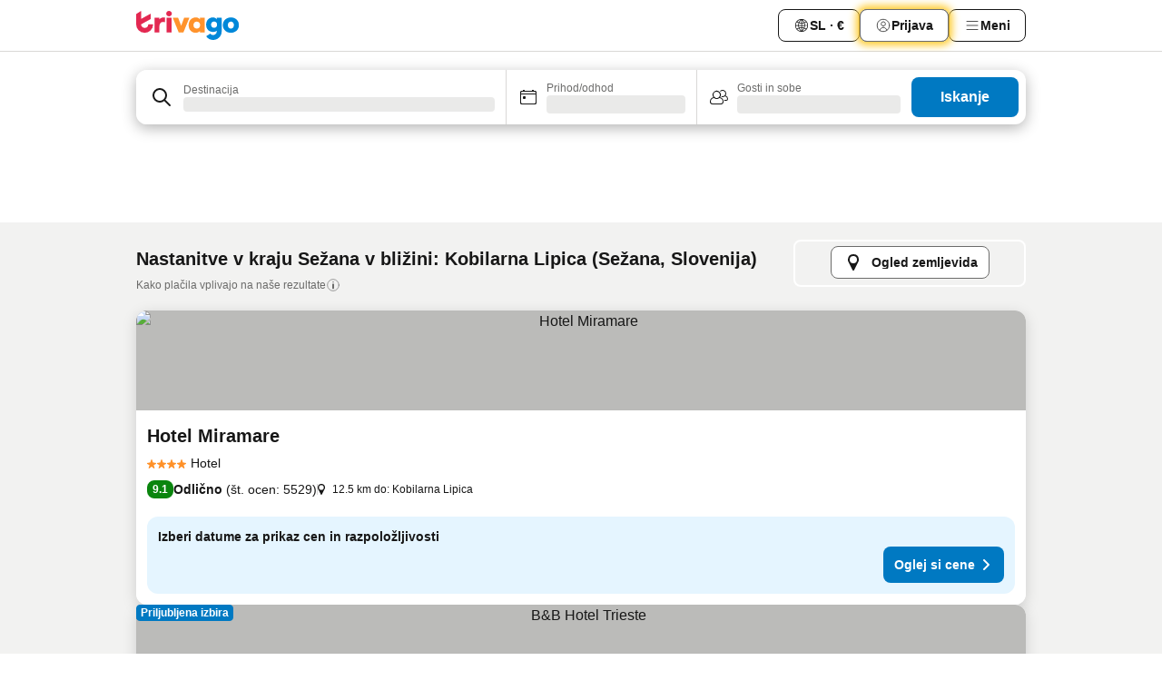

--- FILE ---
content_type: text/html; charset=utf-8
request_url: https://www.trivago.si/sl/opr/hotels-near-kobilarna-lipica?search=500-881323
body_size: 49271
content:
<!DOCTYPE html><html lang="sl" dir="ltr"><head><meta charSet="utf-8"/><meta name="viewport" content="width=device-width, initial-scale=1, shrink-to-fit=no"/><meta name="referrer" content="no-referrer-when-downgrade"/><meta property="fb:page_id" content="137633439645541"/><meta name="google" content="notranslate"/><meta name="p:domain_verify" content="7dfe2330e1dae0a6aa7f9479e616b6f9"/><meta property="og:type" content="website"/><meta name="format-detection" content="telephone=no"/><title>Hoteli v kraju Sežana, Slovenija – Kobilarna Lipica v bližini | www.trivago.si</title><meta name="description" content="Hoteli &gt; Sežana, Slovenija &gt; Kobilarna Lipica. Išči, primerjaj in najdi idealen hotel na eni izmed 250 rezervacijskih straneh. Hotel - Kobilarna Lipica? - trivago!"/><meta property="og:site_name" content="trivago.si"/><meta property="og:title" content="Nastanitve v bližini: Kobilarna Lipica (Sežana)"/><meta property="og:description" content="Odkrij nastanitve v bližini kraja Kobilarna Lipica, primerjaj cene in poišči ugodno ponudbo v trivagu."/><meta property="og:image" content="https://imgcy.trivago.com/f_auto,q_auto/hardcodedimages/og-image.png"/><meta property="og:url" content="https://www.trivago.si/sl/opr/hotels-near-kobilarna-lipica?search=500-881323"/><link rel="canonical" href="https://www.trivago.si/sl/opr/hotels-near-kobilarna-lipica?search=500-881323"/><link rel="alternate" href="https://www.trivago.cz/cs/opr/hotely-v-blízkosti-kobilarna-lipica?search=500-881323" hrefLang="cs"/><link rel="alternate" href="https://www.trivago.de/de/opr/hotels-in-der-nähe-von-kobilarna-lipica?search=500-881323" hrefLang="de"/><link rel="alternate" href="https://www.trivago.es/es/opr/hoteles-cerca-de-kobilarna-lipica?search=500-881323" hrefLang="es"/><link rel="alternate" href="https://www.trivago.fr/fr/opr/hôtels-près-de-kobilarna-lipica?search=500-881323" hrefLang="fr"/><link rel="alternate" href="https://www.trivago.hr/hr/opr/kobilarna-lipica-hoteli-u-blizini?search=500-881323" hrefLang="hr"/><link rel="alternate" href="https://www.trivago.it/it/opr/hotel-vicino-a-scuderia-lipica?search=500-881323" hrefLang="it"/><link rel="alternate" href="https://www.trivago.nl/nl/opr/hotels-dichtbij-kobilarna-lipica?search=500-881323" hrefLang="nl"/><link rel="alternate" href="https://www.trivago.sk/sk/opr/hotely-v-blízkosti-kobilarna-lipica?search=500-881323" hrefLang="sk"/><link rel="alternate" href="https://www.trivago.com.tr/tr/opr/kobilarna-lipica-yakınlarında-oteller?search=500-881323" hrefLang="tr"/><link rel="preload" as="image" href="https://imgcy.trivago.com/c_fill,d_dummy.jpeg,e_sharpen:60,f_auto,h_267,q_40,w_400/partner-images/28/8d/17abc856b6ee5d7451affd55a94f2607bc4929e5066b1f8ba447f322641d.jpeg" fetchpriority="high"/><link rel="preload" as="image" href="https://imgcy.trivago.com/c_fill,d_dummy.jpeg,e_sharpen:60,f_auto,h_534,q_40,w_800/partner-images/28/8d/17abc856b6ee5d7451affd55a94f2607bc4929e5066b1f8ba447f322641d.jpeg" fetchpriority="high"/><meta name="next-head-count" content="27"/><script>performance.mark("time-to-parse");</script><script>window.__TRV_ENVIRONMENT_VARIABLES__ = {"GTM_CONTAINER_ID":"GTM-T5HDVXN","GOOGLE_MAPS_API_KEY":"AIzaSyBoNi-Mn3_vNvmIJdXS81UGzcWlyyH0hoM","GOOGLE_MAPS_API_KEY_WITH_REGION_LOOKUP":"AIzaSyBf14Z1j1yg0xEZKUO4FViT5FHQB9nCV7w","GOOGLE_ONE_TAP_CLIENT_ID":"363634697571-lj09qn82grlkcma3sud1c11bo7srajd3.apps.googleusercontent.com","ENVIRONMENT":"prod","JLOO_AUTH_URI":"https://auth.trivago.com/server","JLOO_AUTH_CLIENT_ID":"c6f60de3f8ee607bb58ba426b47051608ea35f740c38c87ecfce2329c120ee3f","ZENDESK_ENDPOINT":"https://trivago.zendesk.com/api/v2","GIT_REV":"eacfeb98","GROUP":"4","IS_DEV_TOOLS_ENABLED":"false"}</script><link rel="icon" href="/favicon_08112023.ico"/><link rel="apple-touch-icon" href="/_static/images/apple-touch-icon_08112023.png"/><link rel="preload" href="/_next/static/css/69f597797d3b07cc.css" as="style"/><link rel="stylesheet" href="/_next/static/css/69f597797d3b07cc.css" data-n-g=""/><link rel="preload" href="/_next/static/css/734bf65489cec8cb.css" as="style"/><link rel="stylesheet" href="/_next/static/css/734bf65489cec8cb.css" data-n-p=""/><link rel="preload" href="/_next/static/css/aaef034b396b01b3.css" as="style"/><link rel="stylesheet" href="/_next/static/css/aaef034b396b01b3.css"/><link rel="preload" href="/_next/static/css/51032d3d56f8850d.css" as="style"/><link rel="stylesheet" href="/_next/static/css/51032d3d56f8850d.css"/><link rel="preload" href="/_next/static/css/995613c912bc64be.css" as="style"/><link rel="stylesheet" href="/_next/static/css/995613c912bc64be.css"/><link rel="preload" href="/_next/static/css/a3477d6ae1df8e37.css" as="style"/><link rel="stylesheet" href="/_next/static/css/a3477d6ae1df8e37.css"/><link rel="preload" href="/_next/static/css/77e825097c26452c.css" as="style"/><link rel="stylesheet" href="/_next/static/css/77e825097c26452c.css"/><link rel="preload" href="/_next/static/css/207cdbecaf70d083.css" as="style"/><link rel="stylesheet" href="/_next/static/css/207cdbecaf70d083.css"/><link rel="preload" href="/_next/static/css/bea9fe1af3aec208.css" as="style"/><link rel="stylesheet" href="/_next/static/css/bea9fe1af3aec208.css"/><link rel="preload" href="/_next/static/css/6ff3956f6f7128d9.css" as="style"/><link rel="stylesheet" href="/_next/static/css/6ff3956f6f7128d9.css"/><link rel="preload" href="/_next/static/css/c2216961fef12bf3.css" as="style"/><link rel="stylesheet" href="/_next/static/css/c2216961fef12bf3.css"/><link rel="preload" href="/_next/static/css/fbff3d9de8e20be8.css" as="style"/><link rel="stylesheet" href="/_next/static/css/fbff3d9de8e20be8.css"/><link rel="preload" href="/_next/static/css/2da15d3fc11e0d55.css" as="style"/><link rel="stylesheet" href="/_next/static/css/2da15d3fc11e0d55.css"/><link rel="preload" href="/_next/static/css/a26b3541052fbff1.css" as="style"/><link rel="stylesheet" href="/_next/static/css/a26b3541052fbff1.css"/><link rel="preload" href="/_next/static/css/4e436a69a0323be4.css" as="style"/><link rel="stylesheet" href="/_next/static/css/4e436a69a0323be4.css"/><link rel="preload" href="/_next/static/css/cd90df19f1d7e348.css" as="style"/><link rel="stylesheet" href="/_next/static/css/cd90df19f1d7e348.css"/><link rel="preload" href="/_next/static/css/a5ceae33ceec70ad.css" as="style"/><link rel="stylesheet" href="/_next/static/css/a5ceae33ceec70ad.css"/><link rel="preload" href="/_next/static/css/f2e924b2fd3db9d8.css" as="style"/><link rel="stylesheet" href="/_next/static/css/f2e924b2fd3db9d8.css"/><link rel="preload" href="/_next/static/css/85f8154bc366fe88.css" as="style"/><link rel="stylesheet" href="/_next/static/css/85f8154bc366fe88.css"/><link rel="preload" href="/_next/static/css/a97775d0f18c91ef.css" as="style"/><link rel="stylesheet" href="/_next/static/css/a97775d0f18c91ef.css"/><link rel="preload" href="/_next/static/css/1ebf5aa39260f274.css" as="style"/><link rel="stylesheet" href="/_next/static/css/1ebf5aa39260f274.css"/><link rel="preload" href="/_next/static/css/c8b0f03e0262ccf2.css" as="style"/><link rel="stylesheet" href="/_next/static/css/c8b0f03e0262ccf2.css"/><link rel="preload" href="/_next/static/css/227f98cc2523a9f2.css" as="style"/><link rel="stylesheet" href="/_next/static/css/227f98cc2523a9f2.css"/><link rel="preload" href="/_next/static/css/2694eb7af1cd20e1.css" as="style"/><link rel="stylesheet" href="/_next/static/css/2694eb7af1cd20e1.css"/><link rel="preload" href="/_next/static/css/115a453a8986483e.css" as="style"/><link rel="stylesheet" href="/_next/static/css/115a453a8986483e.css"/><link rel="preload" href="/_next/static/css/74b87d0a6af30681.css" as="style"/><link rel="stylesheet" href="/_next/static/css/74b87d0a6af30681.css"/><link rel="preload" href="/_next/static/css/317fde8b571e31aa.css" as="style"/><link rel="stylesheet" href="/_next/static/css/317fde8b571e31aa.css"/><link rel="preload" href="/_next/static/css/30dac6872d4f1e80.css" as="style"/><link rel="stylesheet" href="/_next/static/css/30dac6872d4f1e80.css"/><link rel="preload" href="/_next/static/css/4a3aad6c20ff9532.css" as="style"/><link rel="stylesheet" href="/_next/static/css/4a3aad6c20ff9532.css"/><link rel="preload" href="/_next/static/css/c10adf11d5b87caf.css" as="style"/><link rel="stylesheet" href="/_next/static/css/c10adf11d5b87caf.css"/><link rel="preload" href="/_next/static/css/e772ac3cdebb128d.css" as="style"/><link rel="stylesheet" href="/_next/static/css/e772ac3cdebb128d.css"/><link rel="preload" href="/_next/static/css/509db4f8c9bf6c3a.css" as="style"/><link rel="stylesheet" href="/_next/static/css/509db4f8c9bf6c3a.css"/><link rel="preload" href="/_next/static/css/c5427033fc438e23.css" as="style"/><link rel="stylesheet" href="/_next/static/css/c5427033fc438e23.css"/><link rel="preload" href="/_next/static/css/9f5c803b3a9d637f.css" as="style"/><link rel="stylesheet" href="/_next/static/css/9f5c803b3a9d637f.css"/><link rel="preload" href="/_next/static/css/3fd9943e8724fe14.css" as="style"/><link rel="stylesheet" href="/_next/static/css/3fd9943e8724fe14.css"/><link rel="preload" href="/_next/static/css/5ea8f2faf348be95.css" as="style"/><link rel="stylesheet" href="/_next/static/css/5ea8f2faf348be95.css"/><link rel="preload" href="/_next/static/css/f76e91854f47b135.css" as="style"/><link rel="stylesheet" href="/_next/static/css/f76e91854f47b135.css"/><link rel="preload" href="/_next/static/css/b68225fcb4e2ddc1.css" as="style"/><link rel="stylesheet" href="/_next/static/css/b68225fcb4e2ddc1.css"/><link rel="preload" href="/_next/static/css/a470619ee86b6b70.css" as="style"/><link rel="stylesheet" href="/_next/static/css/a470619ee86b6b70.css"/><link rel="preload" href="/_next/static/css/3617e5ff17be735f.css" as="style"/><link rel="stylesheet" href="/_next/static/css/3617e5ff17be735f.css"/><link rel="preload" href="/_next/static/css/22a43875cf679091.css" as="style"/><link rel="stylesheet" href="/_next/static/css/22a43875cf679091.css"/><link rel="preload" href="/_next/static/css/81895cae8fc11e3a.css" as="style"/><link rel="stylesheet" href="/_next/static/css/81895cae8fc11e3a.css"/><link rel="preload" href="/_next/static/css/13e8cf3c94ab0baa.css" as="style"/><link rel="stylesheet" href="/_next/static/css/13e8cf3c94ab0baa.css"/><link rel="preload" href="/_next/static/css/67a4130e4198846b.css" as="style"/><link rel="stylesheet" href="/_next/static/css/67a4130e4198846b.css"/><link rel="preload" href="/_next/static/css/314a1a08b4a24fa6.css" as="style"/><link rel="stylesheet" href="/_next/static/css/314a1a08b4a24fa6.css"/><link rel="preload" href="/_next/static/css/ea603b2a05e39ba8.css" as="style"/><link rel="stylesheet" href="/_next/static/css/ea603b2a05e39ba8.css"/><link rel="preload" href="/_next/static/css/f421dcbd47a850f1.css" as="style"/><link rel="stylesheet" href="/_next/static/css/f421dcbd47a850f1.css"/><link rel="preload" href="/_next/static/css/2517307d1ca4a3d5.css" as="style"/><link rel="stylesheet" href="/_next/static/css/2517307d1ca4a3d5.css"/><noscript data-n-css=""></noscript><script defer="" nomodule="" src="/_next/static/chunks/polyfills-42372ed130431b0a.js"></script><script src="/_static/translations/sl/f5bc4974eb1e78a04856905049784280a00de54da3a14cab66eb843e103c1219.js" defer="" data-nscript="beforeInteractive"></script><script defer="" src="/_next/static/chunks/3969-c0fade72a7926f22.js"></script><script defer="" src="/_next/static/chunks/9127.2eafa296f853e7fb.js"></script><script defer="" src="/_next/static/chunks/1366-b055d2d418334008.js"></script><script defer="" src="/_next/static/chunks/5262-0c2b3f5a0195c1a4.js"></script><script defer="" src="/_next/static/chunks/1555-b69b26aba3e5653c.js"></script><script defer="" src="/_next/static/chunks/1788-e2b6a37b387b921e.js"></script><script defer="" src="/_next/static/chunks/8449-d66eccbf367c5c98.js"></script><script defer="" src="/_next/static/chunks/3420-7f3382e33076798b.js"></script><script defer="" src="/_next/static/chunks/2855-c14c86c744705ab9.js"></script><script defer="" src="/_next/static/chunks/1066-6cbe0021ee8f44e0.js"></script><script defer="" src="/_next/static/chunks/1381-142a8dd3c336146e.js"></script><script defer="" src="/_next/static/chunks/784-518c5ee1d0415ce7.js"></script><script defer="" src="/_next/static/chunks/5394-3a10291537fd2d0e.js"></script><script defer="" src="/_next/static/chunks/6565-b2d91bb5164cf93e.js"></script><script defer="" src="/_next/static/chunks/92-e41826511ed30c7e.js"></script><script defer="" src="/_next/static/chunks/9890-35ec6e84b1884523.js"></script><script defer="" src="/_next/static/chunks/2729-40064d3b0da9a5b5.js"></script><script defer="" src="/_next/static/chunks/8331-f784001f661cfc39.js"></script><script defer="" src="/_next/static/chunks/692-f2a1af8944753155.js"></script><script defer="" src="/_next/static/chunks/1987-9ac248e93efddd83.js"></script><script defer="" src="/_next/static/chunks/6120.faa1c442dd05de4e.js"></script><script defer="" src="/_next/static/chunks/8029.20014c4613a2fdbd.js"></script><script defer="" src="/_next/static/chunks/8372.4d03bcecf29884c6.js"></script><script defer="" src="/_next/static/chunks/9266.64137abb81289977.js"></script><script defer="" src="/_next/static/chunks/3121.51bb81bd3ddaf3c5.js"></script><script defer="" src="/_next/static/chunks/6062.9846dee5f715ebc4.js"></script><script src="/_next/static/chunks/webpack-506f992fc8a7f0eb.js" defer=""></script><script src="/_next/static/chunks/framework-612af672efac353c.js" defer=""></script><script src="/_next/static/chunks/main-b58223f42dea4b34.js" defer=""></script><script src="/_next/static/chunks/pages/_app-44571db04e595177.js" defer=""></script><script src="/_next/static/chunks/9476-defb8035f63fd593.js" defer=""></script><script src="/_next/static/chunks/555-9376cef589600f5d.js" defer=""></script><script src="/_next/static/chunks/2279-869afe55692a4dd5.js" defer=""></script><script src="/_next/static/chunks/2543-7dfdd9bdb582a168.js" defer=""></script><script src="/_next/static/chunks/2005-67b3a9ea0fbbfc0e.js" defer=""></script><script src="/_next/static/chunks/669-21e03eda738d6aa3.js" defer=""></script><script src="/_next/static/chunks/6268-81b1c08dc302e4a6.js" defer=""></script><script src="/_next/static/chunks/7880-5f54310ab55ac899.js" defer=""></script><script src="/_next/static/chunks/605-3e8adef7d85e608d.js" defer=""></script><script src="/_next/static/chunks/pages/%5BlanguageCode%5D/opr/%5Bslug%5D-590c99e3b9b97846.js" defer=""></script><script src="/_next/static/r6VOBfJpJ9WplNMCVB5lO/_buildManifest.js" defer=""></script><script src="/_next/static/r6VOBfJpJ9WplNMCVB5lO/_ssgManifest.js" defer=""></script></head><body><noscript data-testid="gtm-noscript"><iframe data-testid="gtm-iframe" src="https://gtm.trivago.si/ns.html?id=GTM-T5HDVXN" height="0" width="0" style="display:none;visibility:hidden"></iframe></noscript><div id="__next"><div class="_34EENR"><button type="button" aria-hidden="true"></button></div><div><div data-testid="page-header-wrapper"><div class="FfmyqR e4D1FP jngrXy"><header class="R_Xe__" itemType="https://schema.org/WPHeader" itemscope=""><div class=""><a data-testid="generic-header-link" data-interaction="header-logo" title="trivago logo" aria-label="trivago logo" class="" href="/"><svg xmlns="http://www.w3.org/2000/svg" width="114" height="32" viewBox="0 0 114 32" data-testid="header-hero-logo" class=""><g clip-path="url(#Logo_default_svg_a)"><path fill="#E32851" d="M38.637 7.434h-4.913a.255.255 0 0 0-.255.255v15.907c0 .14.114.255.255.255h4.913c.14 0 .255-.114.255-.255V7.689a.255.255 0 0 0-.255-.255"></path><path fill="#FF932C" d="M52.833 7.6 49.6 16.21a.057.057 0 0 1-.107 0L46.231 7.6a.255.255 0 0 0-.239-.165h-5.37a.255.255 0 0 0-.237.351l6.46 15.907c.039.096.133.16.236.16h4.724a.255.255 0 0 0 .237-.16L58.53 7.786a.255.255 0 0 0-.237-.352h-5.222a.255.255 0 0 0-.239.166Z"></path><path fill="#0088D9" d="M104.344 7.185c-5.126 0-8.86 3.615-8.86 8.476 0 4.86 3.734 8.475 8.86 8.475 5.068 0 8.861-3.645 8.861-8.475 0-4.86-3.764-8.476-8.861-8.476m0 12.328c-2.015 0-3.348-1.541-3.348-3.853 0-2.31 1.333-3.852 3.348-3.852 1.986 0 3.349 1.54 3.349 3.853 0 2.281-1.363 3.852-3.349 3.852"></path><path fill="#E32851" d="M31.673 7.355a3 3 0 0 0-.514-.121c-.314-.05-3.647-.424-5.501 2.063-.033.044-.103.02-.103-.034V7.689a.255.255 0 0 0-.255-.255h-4.913a.255.255 0 0 0-.255.255v15.907c0 .14.114.255.255.255H25.3a.255.255 0 0 0 .255-.255V17.69c0-4.416 2.044-5.514 4.06-5.514.237 0 .926-.001 1.9.268a.255.255 0 0 0 .322-.245V7.594a.25.25 0 0 0-.164-.239M36.18 0c-1.713 0-3.102 1.339-3.102 2.99s1.39 2.99 3.103 2.99 3.102-1.339 3.102-2.99S37.893 0 36.181 0Z"></path><path fill="#FF932C" d="M75.341 7.434H70.43a.255.255 0 0 0-.255.255v1.565c0 .06-.083.08-.109.024-1.774-3.717-12.282-2.994-12.282 6.364 0 8.748 8.978 10.306 12.29 6.645.036-.04.1-.015.1.038v1.27c0 .142.115.256.256.256h4.912a.255.255 0 0 0 .256-.255V7.689a.255.255 0 0 0-.255-.255ZM66.77 19.495c-2.164 0-3.672-1.508-3.672-3.836s1.508-3.869 3.672-3.869c2.197 0 3.672 1.574 3.672 3.87 0 2.294-1.475 3.835-3.672 3.835"></path><path fill="#0088D9" d="M93.893 7.434h-4.912a.255.255 0 0 0-.255.255v1.564c0 .062-.083.08-.11.025-1.78-3.764-11.567-2.82-11.567 5.89 0 8.54 8.92 9.243 11.58 6.759a.057.057 0 0 1 .096.042v.769c-.068 3.629-4.614 5.2-6.924 2.443a.255.255 0 0 0-.334-.05l-4.14 2.677a.257.257 0 0 0-.066.368c5.283 7.219 16.802 3.548 16.887-5.422V7.69a.255.255 0 0 0-.255-.255Zm-8.101 11.201c-1.956 0-3.32-1.363-3.32-3.466s1.364-3.497 3.32-3.497c1.985 0 3.318 1.422 3.318 3.497 0 2.074-1.333 3.466-3.318 3.466"></path><path fill="#E32851" d="M18.424 14.867h-4.92a.26.26 0 0 0-.254.237 3.92 3.92 0 0 1-3.907 3.61c-2.472 0-3.472-2.1-3.472-2.1a3.9 3.9 0 0 1-.448-1.749c0-.02.011-.04.03-.05l1.407-.777 8.894-4.919a.43.43 0 0 0 .22-.372V3.46a.255.255 0 0 0-.38-.224L5.509 8.814a.057.057 0 0 1-.086-.05V.452a.255.255 0 0 0-.394-.214L.194 3.368A.43.43 0 0 0 0 3.727v11.14a9.343 9.343 0 0 0 18.68.268.257.257 0 0 0-.256-.268"></path></g><defs><clipPath id="Logo_default_svg_a"><path fill="#fff" d="M0 0h113.205v32H0z"></path></clipPath></defs></svg></a></div><div class="ytROMi"><div class="KvnKTm"><nav class="gPXXtI _2QGXIJ"><ul class="M4XoLB _OQpaV"><li itemscope="" itemType="https://schema.org/SiteNavigationElement" class="E5DKqf NEhNgU"><div class="vTDE1M"><a class="ehv1KY tjDLq2 e4r_YY" role="link" data-testid="header-favorites" href="/sl/profile/favorites/"><span position="start" class="bam52s TAqKnY" style="--_rotate:0deg;--_size:18px" data-testid="icon"><svg xmlns="http://www.w3.org/2000/svg" width="24" height="24" viewBox="0 0 24 24" role="img" aria-hidden="true" class="ycG2ve"><path fill="currentColor" d="M20.42 4.82A5.23 5.23 0 0 0 16.5 3 5.37 5.37 0 0 0 12 5.58 5.37 5.37 0 0 0 7.5 3a5.23 5.23 0 0 0-3.92 1.82A6.35 6.35 0 0 0 2 9.07s0 0 0 .06v.22c0 5.42 7.25 10.18 9.47 11.51a1 1 0 0 0 1 0C14.74 19.53 22 14.77 22 9.35v-.28a6.35 6.35 0 0 0-1.58-4.25M21 9.18v.17c0 4.94-7.07 9.5-9 10.65-1.92-1.15-9-5.71-9-10.65v-.17a.4.4 0 0 0 0-.11A4.81 4.81 0 0 1 7.5 4a4.39 4.39 0 0 1 3.66 2.12L12 7.44l.84-1.32A4.39 4.39 0 0 1 16.5 4 4.81 4.81 0 0 1 21 9.07a.4.4 0 0 0 0 .11"></path></svg></span><span>Priljubljeno</span></a></div></li><li itemscope="" itemType="https://schema.org/SiteNavigationElement" class="E5DKqf vpJVof"><button type="button" data-testid="header-localization-menu" class="ehv1KY tjDLq2 e4r_YY" data-interaction="language-selector"><span position="start" class="bam52s TAqKnY" style="--_rotate:0deg;--_size:18px" data-testid="icon"><svg xmlns="http://www.w3.org/2000/svg" width="24" height="24" viewBox="0 0 24 24" role="img" aria-hidden="true" class="ycG2ve"><path fill="none" d="M0 0h24v24H0z"></path><path fill="currentColor" d="M12 21.5V21zc-5.238 0-9.5-4.262-9.5-9.5H3h-.5c0-5.238 4.262-9.5 9.5-9.5V3v-.5c5.238 0 9.5 4.262 9.5 9.5H21h.5c0 5.238-4.262 9.5-9.5 9.5m-6.389-3.898a8.5 8.5 0 0 0 5.09 2.798 15.3 15.3 0 0 1-2.592-3.943 12.2 12.2 0 0 0-2.498 1.145m10.25-1.078A15.4 15.4 0 0 1 13.3 20.4a8.5 8.5 0 0 0 5.061-2.77 15 15 0 0 0-2.5-1.107zm-3.361-.655v3.926a14.3 14.3 0 0 0 2.394-3.557 12.4 12.4 0 0 0-2.394-.369m-3.421.312a14.3 14.3 0 0 0 2.421 3.614v-3.938c-.876.026-1.687.148-2.421.324m7.165-.586c.884.303 1.8.71 2.743 1.241a8.45 8.45 0 0 0 1.498-4.336h-3.542a11.8 11.8 0 0 1-.699 3.095M3.514 12.5a8.45 8.45 0 0 0 1.48 4.308c.645-.4 1.576-.89 2.738-1.28a11.7 11.7 0 0 1-.676-3.028H3.515zm8.986 2.362c.88.044 1.813.181 2.788.442a10.8 10.8 0 0 0 .652-2.804H12.5zM8.06 12.5c.086.952.31 1.873.63 2.745a13 13 0 0 1 2.81-.393V12.5zm8.918-1h3.507a8.44 8.44 0 0 0-1.484-4.315 14 14 0 0 1-2.55 1.207q.506 1.506.527 3.106zm-4.478 0h3.478a9.1 9.1 0 0 0-.485-2.81c-.9.245-1.904.416-2.993.449zm-4.479 0H11.5V9.13a13.3 13.3 0 0 1-2.977-.487 9.1 9.1 0 0 0-.502 2.857m-4.506 0H7.02v-.003q.022-1.627.547-3.158a16.5 16.5 0 0 1-2.555-1.175A8.44 8.44 0 0 0 3.515 11.5M12.5 4.14v4.025c.946-.03 1.825-.173 2.63-.387q-.872-1.907-2.63-3.638M8.897 7.72c.909.25 1.778.387 2.603.432V4.14Q9.771 5.844 8.897 7.72m4.49-4.107c1.204 1.221 2.107 2.512 2.708 3.865a13 13 0 0 0 2.288-1.085 8.5 8.5 0 0 0-4.995-2.78zM5.64 6.368c.787.436 1.553.78 2.295 1.046q.901-1.997 2.678-3.8A8.5 8.5 0 0 0 5.64 6.367z"></path></svg></span><span>SL · €</span></button></li><li itemscope="" itemType="https://schema.org/SiteNavigationElement" class="E5DKqf"><div class="j4pLyK"><button type="button" data-testid="header-login" class="ehv1KY tjDLq2 e4r_YY" data-interaction="login-button"><span position="start" class="bam52s TAqKnY" style="--_rotate:0deg;--_size:18px" data-testid="icon"><svg xmlns="http://www.w3.org/2000/svg" width="24" height="24" fill="none" viewBox="0 0 24 24" role="img" aria-hidden="true" class="ycG2ve"><path fill="transparent" d="M0 0h24v24H0z"></path><path fill="transparent" stroke="currentColor" stroke-linecap="round" stroke-linejoin="round" d="M17.129 19.038a5.36 5.36 0 0 0-1.895-2.87A5.27 5.27 0 0 0 12 15.058c-1.17 0-2.307.39-3.234 1.11a5.36 5.36 0 0 0-1.895 2.87"></path><path fill="transparent" stroke="currentColor" stroke-linecap="round" stroke-linejoin="round" d="M21 12C21 0 3 0 3 12s18 12 18 0"></path><path fill="transparent" stroke="currentColor" stroke-linecap="round" stroke-linejoin="round" d="M11.998 12.811c1.939 0 3.03-1.1 3.03-3.058s-1.091-3.059-3.03-3.059S8.97 7.796 8.97 9.754s1.09 3.057 3.028 3.057"></path></svg></span><span>Prijava</span></button></div></li><li itemscope="" itemType="https://schema.org/SiteNavigationElement" class="E5DKqf NEhNgU"><button type="button" data-testid="header-profile-menu-mobile" class="ehv1KY tjDLq2 e4r_YY" data-interaction="header-menu"><span position="start" class="bam52s TAqKnY" style="--_rotate:0deg;--_size:18px" data-testid="icon"><svg xmlns="http://www.w3.org/2000/svg" width="24" height="24" viewBox="0 0 24 24" role="img" aria-hidden="true" class="ycG2ve"><g fill="none" stroke="currentColor" stroke-linecap="round" stroke-miterlimit="10" stroke-width="2"><path d="M4 6h16M4 12h16M4 18h16" vector-effect="non-scaling-stroke"></path></g></svg></span><span>Meni</span></button></li><li itemscope="" itemType="https://schema.org/SiteNavigationElement" class="E5DKqf vpJVof"><div data-testid="desktop-dropdown-menu" data-interaction="header-menu" class="_4DcEqf"><button type="button" data-testid="header-profile-menu-desktop" class="ehv1KY tjDLq2 e4r_YY"><span position="start" class="bam52s TAqKnY" style="--_rotate:0deg;--_size:18px" data-testid="icon"><svg xmlns="http://www.w3.org/2000/svg" width="24" height="24" fill="none" viewBox="0 0 24 24" role="img" aria-hidden="true" class="ycG2ve"><path stroke="currentColor" stroke-linecap="round" d="M4 6h16M4 12h16M4 18h16"></path></svg></span><span>Meni</span></button></div></li></ul></nav></div></div></header></div></div><div class="_3ZpH1d"></div></div><div class="_SOhff gHtTGI"><div class=""><div class="meT0Q5 Bog6Yy"><div class="vzC9TR FrYDhH XzpZLp" data-testid="search-form"><div class="_3axGO1 y1Efiu"><div class="X2yYk_"><div data-testid="auto-complete-combobox" role="combobox" aria-expanded="false" aria-controls="suggestion-list" class="If79lQ yXXD2G"><form action="" class="IxKJtG"><div role="button" class="HxkFDQ aaN4L7" tabindex="0" data-testid="auto-complete-wrapper"><div class="Z8wU9_"><span class="bam52s G_oBf2 m8EtRm" style="--_rotate:0deg;--_size:24px" data-testid="icon"><svg xmlns="http://www.w3.org/2000/svg" width="24" height="24" viewBox="0 0 24 24" role="img" aria-hidden="true" class="ycG2ve"><g fill="none" stroke="currentColor" stroke-linecap="round" stroke-miterlimit="10" stroke-width="2"><path d="M10 3a7 7 0 1 0 7 7 7 7 0 0 0-7-7ZM21 21l-6-6" vector-effect="non-scaling-stroke"></path></g></svg></span></div><span class="dmsstT SwVR4I"><label for="input-auto-complete" class="EuINlU SwVR4I">Destinacija</label><div class="_7XPUe4 fWwD7f"></div></span></div></form></div></div><fieldset class="MGDNki k_YRbF"><button type="button" data-testid="search-form-calendar" class="raKH_0 SwVR4I Kv9RV2"><span class="lSFHMh"><span class="bam52s _61wiWy" style="--_rotate:0deg;--_size:24px" data-testid="icon"><svg xmlns="http://www.w3.org/2000/svg" width="24" height="24" viewBox="0 0 24 24" role="img" aria-hidden="true" class="ycG2ve"><g fill="currentColor"><path d="M19 5h-1a1 1 0 0 0-2 0H8a1 1 0 0 0-2 0H5a2 2 0 0 0-2 2v11a2 2 0 0 0 2 2h14a2 2 0 0 0 2-2V7a2 2 0 0 0-2-2m1 13a1 1 0 0 1-1 1H5a1 1 0 0 1-1-1V9h16Zm0-10H4V7a1 1 0 0 1 1-1h14a1 1 0 0 1 1 1Z"></path><circle cx="7.5" cy="12.5" r="1.5"></circle><path d="M19 5h-1a1 1 0 0 0-2 0H8a1 1 0 0 0-2 0H5a2 2 0 0 0-2 2v11a2 2 0 0 0 2 2h14a2 2 0 0 0 2-2V7a2 2 0 0 0-2-2m1 13a1 1 0 0 1-1 1H5a1 1 0 0 1-1-1V9h16Zm0-10H4V7a1 1 0 0 1 1-1h14a1 1 0 0 1 1 1Z"></path><circle cx="7.5" cy="12.5" r="1.5"></circle></g></svg></span><span class="BcDnim irqByq WnmS4G SwVR4I"><span class="Lq2bmx blPGoL SwVR4I" data-testid="search-form-calendar-label">Prihod/odhod</span><span class="dJVPMU SwVR4I" data-testid="search-form-calendar-value"><div aria-busy="true" aria-live="polite"><span class="fr8bt7 TemCix" role="status">Nalaganje</span><div class="_7XPUe4 OML2Lz"></div></div></span></span></span></button></fieldset><div class="QpwdOT"><span class="vs9lGU"></span><button type="button" data-testid="search-form-guest-selector" class="raKH_0 SwVR4I Kv9RV2"><span class="lSFHMh"><span class="bam52s _61wiWy" style="--_rotate:0deg;--_size:24px" data-testid="icon"><svg xmlns="http://www.w3.org/2000/svg" width="24" height="24" viewBox="0 0 24 24" role="img" aria-hidden="true" class="ycG2ve"><g fill="currentColor"><path d="M13.13 12.14a4.5 4.5 0 1 0-7.26 0A5 5 0 0 0 2 17a3 3 0 0 0 3 3h9a3 3 0 0 0 3-3 5 5 0 0 0-3.87-4.86M9.5 6a3.49 3.49 0 0 1 2.44 6A3.5 3.5 0 0 1 6 9.5 3.5 3.5 0 0 1 9.5 6M14 19H5a2 2 0 0 1-2-2 4 4 0 0 1 3.74-4 4.41 4.41 0 0 0 5.52 0A4 4 0 0 1 16 17a2 2 0 0 1-2 2"></path><path d="M19.31 10.24A3.93 3.93 0 0 0 20 8a4 4 0 0 0-6.94-2.69 6 6 0 0 1 .7.71A3 3 0 1 1 16 11a2.9 2.9 0 0 1-1.15-.23s0 .07 0 .11a4.5 4.5 0 0 1-.28.83A4 4 0 0 0 16 12a3.94 3.94 0 0 0 2.55-.94A3 3 0 0 1 21 14a1 1 0 0 1-1 1h-2.35a7 7 0 0 1 .26 1H20a2 2 0 0 0 2-2 4 4 0 0 0-2.69-3.76"></path></g></svg></span><span class="BcDnim irqByq WnmS4G SwVR4I"><span class="Lq2bmx blPGoL SwVR4I" data-testid="search-form-guest-selector-label">Gosti in sobe</span><span class="dJVPMU SwVR4I" data-testid="search-form-guest-selector-value"><div aria-busy="true" aria-live="polite"><span class="fr8bt7 TemCix" role="status">Nalaganje</span><div class="_7XPUe4 OML2Lz"></div></div></span></span></span></button></div></div><button type="button" data-testid="search-button-with-loader" class="_3tjlp_"><span class="x_o6V4"><span class="c_Rwvc">Iskanje</span></span></button></div></div></div><div><div class="FfmyqR e4D1FP jngrXy"><div><div class="_1pK_46 _7LjOLW"></div></div></div></div></div><main class="ecMnwC"><section class="ogmCTE"><div class="FfmyqR e4D1FP jngrXy"><div class="JJ0C4t"><div class="HbBE7Z"><h1 class="tODn3R _5NF9ws ttuBBL">Nastanitve v kraju Sežana v bližini: Kobilarna Lipica (Sežana, Slovenija)</h1><a rel="noopener noreferrer" target="_blank" class="EH_l13 DGi8NR" data-interaction="legal-info" data-testid="legal-info-link" href="https://support.trivago.com/hc/sl/sections/360000014707"><span class="bam52s _8AvqhM _8UUOQ" style="--_rotate:0deg;--_size:16px" data-testid="icon"><svg xmlns="http://www.w3.org/2000/svg" width="24" height="24" viewBox="0 0 24 24" role="img" aria-hidden="true" class="ycG2ve"><circle cx="12" cy="12" r="9.5" fill="none" stroke="currentColor" stroke-linecap="round" stroke-miterlimit="10"></circle><path fill="none" stroke="currentColor" stroke-linecap="round" stroke-miterlimit="10" stroke-width="2" d="M12 11v6" vector-effect="non-scaling-stroke"></path><circle cx="12" cy="7" r="1" fill="currentColor"></circle></svg></span><p class="wv9cHp">Kako plačila vplivajo na naše rezultate</p></a></div><div class="OwEMM9"><button type="button" data-testid="view-map-button" class="_76H3nW TBCODd"><span class="RTemR6"><svg xmlns="http://www.w3.org/2000/svg" width="24" height="24" viewBox="0 0 24 24" class="ZODGEB"><path fill="currentColor" d="M18 8.23a6 6 0 0 0-11.9 0A7 7 0 0 0 6 9a5.8 5.8 0 0 0 .38 2.09l4.75 9.4a1 1 0 0 0 1.74 0l4.75-9.4A5.8 5.8 0 0 0 18 9a7 7 0 0 0 0-.77M12 13a4 4 0 1 1 4-4 4 4 0 0 1-4 4"></path></svg><span class="U2JzLk">Ogled zemljevida</span></span></button></div></div><div class="tG7AvG"></div></div><div class="FfmyqR e4D1FP jngrXy"><script type="application/ld+json">{"@context":"https://schema.org","@type":"ItemList","itemListElement":[{"@type":"ListItem","position":1,"item":{"@type":"Hotel","address":"12.5 km do: Kobilarna Lipica","name":"Hotel Miramare","image":"https://imgcy.trivago.com/c_fill,d_dummy.jpeg,e_sharpen:60,f_auto,h_267,q_40,w_400/partner-images/28/8d/17abc856b6ee5d7451affd55a94f2607bc4929e5066b1f8ba447f322641d.jpeg","priceRange":"","aggregateRating":{"@type":"AggregateRating","ratingValue":9.1,"reviewCount":5529,"worstRating":0,"bestRating":10},"url":"https://www.trivago.si/sl/oar/hotel-miramare-trst?search=100-153955","description":""}},{"@type":"ListItem","position":2,"item":{"@type":"Hotel","address":"8.4 km do: Kobilarna Lipica","name":"B&amp;B Hotel Trieste","image":"https://imgcy.trivago.com/c_fill,d_dummy.jpeg,e_sharpen:60,f_auto,h_267,q_40,w_400/partner-images/f0/cc/7a9ecaf54c30a134c01ed4c85496ecd6b5b14f44af12990fa9e1900738fd.jpeg","priceRange":"","aggregateRating":{"@type":"AggregateRating","ratingValue":8.2,"reviewCount":6262,"worstRating":0,"bestRating":10},"url":"https://www.trivago.si/sl/oar/b-b-hotel-trieste-trst?search=100-23187","description":""}},{"@type":"ListItem","position":3,"item":{"@type":"Hotel","address":"8.3 km do: Kobilarna Lipica","name":"Albergo Alla Posta","image":"https://imgcy.trivago.com/c_fill,d_dummy.jpeg,e_sharpen:60,f_auto,h_267,q_40,w_400/hotelier-images/d6/1f/cc7e6153d01c29b911f76447b855cda8e67642fa4ed57496045c47966c28.jpeg","priceRange":"","aggregateRating":{"@type":"AggregateRating","ratingValue":8.8,"reviewCount":6241,"worstRating":0,"bestRating":10},"url":"https://www.trivago.si/sl/oar/hotel-albergo-alla-posta-trst?search=100-23178","description":""}},{"@type":"ListItem","position":4,"item":{"@type":"Hotel","address":"8.4 km do: Kobilarna Lipica","name":"Hotel Roma","image":"https://imgcy.trivago.com/c_fill,d_dummy.jpeg,e_sharpen:60,f_auto,h_267,q_40,w_400/partner-images/ae/30/a3ea3ca5f0c6a66fbe8db4aaf8db14694ac72b90721bc08d7d0b43b7a6fc.jpeg","priceRange":"","aggregateRating":{"@type":"AggregateRating","ratingValue":7.6,"reviewCount":5811,"worstRating":0,"bestRating":10},"url":"https://www.trivago.si/sl/oar/hotel-roma-trst?search=100-23189","description":""}},{"@type":"ListItem","position":5,"item":{"@type":"Hotel","address":"8.5 km do: Kobilarna Lipica","name":"DoubleTree by Hilton Trieste","image":"https://imgcy.trivago.com/c_fill,d_dummy.jpeg,e_sharpen:60,f_auto,h_267,q_40,w_400/partner-images/a5/c8/6f84e3f093b5c648d471011d34badd02f66c579a5d45423adb624423fc0d.jpeg","priceRange":"","aggregateRating":{"@type":"AggregateRating","ratingValue":9.1,"reviewCount":6093,"worstRating":0,"bestRating":10},"url":"https://www.trivago.si/sl/oar/hotel-doubletree-by-hilton-trieste-trst?search=100-17539244","description":""}},{"@type":"ListItem","position":6,"item":{"@type":"Hotel","address":"8.1 km do: Kobilarna Lipica","name":"Hotel Brioni","image":"https://imgcy.trivago.com/c_fill,d_dummy.jpeg,e_sharpen:60,f_auto,h_267,q_40,w_400/hotelier-images/f9/89/554db2b31166542c0bb5b8f92aae4fdbcb7cb15692c65b89fc1bb58db8ce.jpeg","priceRange":"","aggregateRating":{"@type":"AggregateRating","ratingValue":6.1,"reviewCount":803,"worstRating":0,"bestRating":10},"url":"https://www.trivago.si/sl/oar/hotel-brioni-trst?search=100-2154634","description":""}},{"@type":"ListItem","position":7,"item":{"@type":"Hotel","address":"8.4 km do: Kobilarna Lipica","name":"Forvm boutique Hotel","image":"https://imgcy.trivago.com/c_fill,d_dummy.jpeg,e_sharpen:60,f_auto,h_267,q_40,w_400/hotelier-images/0a/25/febc5ccaa09520069fc7af2fe6d2a6e623297c63fe48b85c1872365f694f.jpeg","priceRange":"","aggregateRating":{"@type":"AggregateRating","ratingValue":9.1,"reviewCount":1858,"worstRating":0,"bestRating":10},"url":"https://www.trivago.si/sl/oar/forvm-boutique-hotel-trst?search=100-3490792","description":""}},{"@type":"ListItem","position":8,"item":{"@type":"Hotel","address":"8.6 km do: Kobilarna Lipica","name":"NH Trieste","image":"https://imgcy.trivago.com/c_fill,d_dummy.jpeg,e_sharpen:60,f_auto,h_267,q_40,w_400/hotelier-images/9a/73/966363cb03b0ee681bbd3cd6fbb9020aad4f597329d596484d9ef4e89efc.jpeg","priceRange":"","aggregateRating":{"@type":"AggregateRating","ratingValue":8,"reviewCount":7900,"worstRating":0,"bestRating":10},"url":"https://www.trivago.si/sl/oar/hotel-nh-trieste-trst?search=100-23174","description":""}},{"@type":"ListItem","position":9,"item":{"@type":"Hotel","address":"9.1 km do: Kobilarna Lipica","name":"Savoia Excelsior Palace Trieste - Starhotels Collezione","image":"https://imgcy.trivago.com/c_fill,d_dummy.jpeg,e_sharpen:60,f_auto,h_267,q_40,w_400/partner-images/5c/76/0c073c45aa549f5021323d4d49256c0978c048f2fc538dbd0a92e8ea06d2.jpeg","priceRange":"","aggregateRating":{"@type":"AggregateRating","ratingValue":9.4,"reviewCount":11451,"worstRating":0,"bestRating":10},"url":"https://www.trivago.si/sl/oar/savoia-excelsior-palace-trieste-starhotels-collezione-trst?search=100-23175","description":""}},{"@type":"ListItem","position":10,"item":{"@type":"Hotel","address":"8.1 km do: Kobilarna Lipica","name":"Victoria Hotel Letterario","image":"https://imgcy.trivago.com/c_fill,d_dummy.jpeg,e_sharpen:60,f_auto,h_267,q_40,w_400/partner-images/21/88/c32805d0df87851acc88f93a19fc14e1b73316de0ebf3549163300f40f2e.jpeg","priceRange":"","aggregateRating":{"@type":"AggregateRating","ratingValue":9.1,"reviewCount":7175,"worstRating":0,"bestRating":10},"url":"https://www.trivago.si/sl/oar/victoria-hotel-letterario-trst?search=100-1205274","description":""}},{"@type":"ListItem","position":11,"item":{"@type":"Hotel","address":"8.3 km do: Kobilarna Lipica","name":"Residence Le Terrazze","image":"https://imgcy.trivago.com/c_fill,d_dummy.jpeg,e_sharpen:60,f_auto,h_267,q_40,w_400/hotelier-images/da/9d/f1b469b151c5f9ebac8415993b7994c7fb45f36ae13c699c6071210da0f2.jpeg","priceRange":"","aggregateRating":{"@type":"AggregateRating","ratingValue":8,"reviewCount":2844,"worstRating":0,"bestRating":10},"url":"https://www.trivago.si/sl/oar/hotel-residence-le-terrazze-trst?search=100-1503977","description":""}},{"@type":"ListItem","position":12,"item":{"@type":"Hotel","address":"7.4 km do: Kobilarna Lipica","name":"Hotel Sonia","image":"https://imgcy.trivago.com/c_fill,d_dummy.jpeg,e_sharpen:60,f_auto,h_267,q_40,w_400/hotelier-images/09/9c/4450c61fd74a3ee616949ecace201b0ff095ba443f8d7cafd4a6567032b0.jpeg","priceRange":"","aggregateRating":{"@type":"AggregateRating","ratingValue":6.7,"reviewCount":6842,"worstRating":0,"bestRating":10},"url":"https://www.trivago.si/sl/oar/hotel-sonia-san-dorligo-della-valle?search=100-927791","description":""}},{"@type":"ListItem","position":13,"item":{"@type":"Hotel","address":"9.0 km do: Kobilarna Lipica","name":"Hotel James Joyce","image":"https://imgcy.trivago.com/c_fill,d_dummy.jpeg,e_sharpen:60,f_auto,h_267,q_40,w_400/hotelier-images/a3/2e/e9c9c40d8724c5e24c8e885c650db7414b035ca5671cd821cd026b810f02.jpeg","priceRange":"","aggregateRating":{"@type":"AggregateRating","ratingValue":8.9,"reviewCount":1908,"worstRating":0,"bestRating":10},"url":"https://www.trivago.si/sl/oar/hotel-james-joyce-trst?search=100-940978","description":""}},{"@type":"ListItem","position":14,"item":{"@type":"Hotel","address":"8.0 km do: Kobilarna Lipica","name":"Hotel Istria","image":"https://imgcy.trivago.com/c_fill,d_dummy.jpeg,e_sharpen:60,f_auto,h_267,q_40,w_400/hotelier-images/16/d1/542c2705cf103b67440b5e29b4256d1626832acd2379a6f26c4cf276b2ca.jpeg","priceRange":"","aggregateRating":{"@type":"AggregateRating","ratingValue":7.1,"reviewCount":2364,"worstRating":0,"bestRating":10},"url":"https://www.trivago.si/sl/oar/hotel-istria-trst?search=100-23201","description":""}},{"@type":"ListItem","position":15,"item":{"@type":"Hotel","address":"8.4 km do: Kobilarna Lipica","name":"Hotel Centrale","image":"https://imgcy.trivago.com/c_fill,d_dummy.jpeg,e_sharpen:60,f_auto,h_267,q_40,w_400/partner-images/29/b6/b1a51d186e83702fc1fa3567695e46df6af080d41ce854ee549a3dbceacb.jpeg","priceRange":"","aggregateRating":{"@type":"AggregateRating","ratingValue":7.4,"reviewCount":1730,"worstRating":0,"bestRating":10},"url":"https://www.trivago.si/sl/oar/hotel-centrale-trst?search=100-23191","description":""}},{"@type":"ListItem","position":16,"item":{"@type":"Hotel","address":"8.5 km do: Kobilarna Lipica","name":"Nuovo Albergo Centro","image":"https://imgcy.trivago.com/c_fill,d_dummy.jpeg,e_sharpen:60,f_auto,h_267,q_40,w_400/hotelier-images/4a/e9/248e95db59b0fd8a03daca847ef291f67f2a5d3f5e5af29a62ac040f147d.jpeg","priceRange":"","aggregateRating":{"@type":"AggregateRating","ratingValue":8.5,"reviewCount":5204,"worstRating":0,"bestRating":10},"url":"https://www.trivago.si/sl/oar/hotel-nuovo-albergo-centro-trst?search=100-23204","description":""}},{"@type":"ListItem","position":17,"item":{"@type":"Hotel","address":"8.5 km do: Kobilarna Lipica","name":"Hotel Città di Parenzo","image":"https://imgcy.trivago.com/c_fill,d_dummy.jpeg,e_sharpen:60,f_auto,h_267,q_40,w_400/partner-images/bf/b6/d8ea0b4b10969341ccccab437367a40cfb2e4def7b70dd3c66f5ccc8aec6.jpeg","priceRange":"","aggregateRating":{"@type":"AggregateRating","ratingValue":8.9,"reviewCount":3883,"worstRating":0,"bestRating":10},"url":"https://www.trivago.si/sl/oar/hotel-città-di-parenzo-trst?search=100-23181","description":""}},{"@type":"ListItem","position":18,"item":{"@type":"Hotel","address":"8.5 km do: Kobilarna Lipica","name":"The Modernist Hotel","image":"https://imgcy.trivago.com/c_fill,d_dummy.jpeg,e_sharpen:60,f_auto,h_267,q_40,w_400/partner-images/25/ca/aecfe24690e01dab281d80bd23ec893e72ddfda53064ce2b9f105180f2eb.jpeg","priceRange":"","aggregateRating":{"@type":"AggregateRating","ratingValue":8.8,"reviewCount":3224,"worstRating":0,"bestRating":10},"url":"https://www.trivago.si/sl/oar/the-modernist-hotel-trst?search=100-15766150","description":""}},{"@type":"ListItem","position":19,"item":{"@type":"Hotel","address":"8.1 km do: Kobilarna Lipica","name":"Residence Victoria","image":"https://imgcy.trivago.com/c_fill,d_dummy.jpeg,e_sharpen:60,f_auto,h_267,q_40,w_400/hotelier-images/7e/90/3c7acfe06076ad8b76980a3be20b9de04844e416c9552c76483f729f9362.jpeg","priceRange":"","aggregateRating":{"@type":"AggregateRating","ratingValue":9,"reviewCount":1499,"worstRating":0,"bestRating":10},"url":"https://www.trivago.si/sl/oar/apart-hotel-residence-victoria-trst?search=100-3845192","description":""}},{"@type":"ListItem","position":20,"item":{"@type":"Hotel","address":"8.3 km do: Kobilarna Lipica","name":"Hotel Solun","image":"https://imgcy.trivago.com/c_fill,d_dummy.jpeg,e_sharpen:60,f_auto,h_267,q_40,w_400/partner-images/84/87/88c5594f40da12c96e7234263a7c53fd86c73bd909e6489cfe4dd51978d6.jpeg","priceRange":"","aggregateRating":{"@type":"AggregateRating","ratingValue":8.6,"reviewCount":3236,"worstRating":0,"bestRating":10},"url":"https://www.trivago.si/sl/oar/hotel-solun-trst?search=100-16186006","description":""}},{"@type":"ListItem","position":21,"item":{"@type":"Hotel","address":"9.1 km do: Kobilarna Lipica","name":"Urbanauts Studios Minelli","image":"https://imgcy.trivago.com/c_fill,d_dummy.jpeg,e_sharpen:60,f_auto,h_267,q_40,w_400/partner-images/b1/79/1f26d45508d66a3b896b9ac203983997ff32f7487de660b06fd2c9a9c8b9.jpeg","priceRange":"","aggregateRating":{"@type":"AggregateRating","ratingValue":9.1,"reviewCount":2629,"worstRating":0,"bestRating":10},"url":"https://www.trivago.si/sl/oar/apart-hotel-urbanauts-studios-minelli-trst?search=100-1519193","description":""}},{"@type":"ListItem","position":22,"item":{"@type":"Hotel","address":"8.5 km do: Kobilarna Lipica","name":"JOIVY Premium Apartments - Trieste Mazzini","image":"https://imgcy.trivago.com/c_fill,d_dummy.jpeg,e_sharpen:60,f_auto,h_267,q_40,w_400/hotelier-images/c4/5b/a14aeb1e425d9e2a572975ee4ee1a74916b96ba2f2e84d22fc3056c7d3b7.jpeg","priceRange":"","aggregateRating":{"@type":"AggregateRating","ratingValue":9,"reviewCount":2262,"worstRating":0,"bestRating":10},"url":"https://www.trivago.si/sl/oar/apart-hotel-joivy-premium-apartments-trieste-mazzini-trst?search=100-25047178","description":""}},{"@type":"ListItem","position":23,"item":{"@type":"Hotel","address":"14.0 km do: Kobilarna Lipica","name":"Hotel Riviera &amp; Maximilian&apos;s","image":"https://imgcy.trivago.com/c_fill,d_dummy.jpeg,e_sharpen:60,f_auto,h_267,q_40,w_400/hotelier-images/9c/00/958700ae71a6293af4a7288e5e8d883e978ddfddea9242ce0e1500f82981.jpeg","priceRange":"","aggregateRating":{"@type":"AggregateRating","ratingValue":8.9,"reviewCount":3207,"worstRating":0,"bestRating":10},"url":"https://www.trivago.si/sl/oar/hotel-riviera-maximilian-s-trst?search=100-781811","description":""}},{"@type":"ListItem","position":24,"item":{"@type":"Hotel","address":"9.0 km do: Kobilarna Lipica","name":"Grand Hotel Duchi d&apos;Aosta","image":"https://imgcy.trivago.com/c_fill,d_dummy.jpeg,e_sharpen:60,f_auto,h_267,q_40,w_400/hotelier-images/2c/5b/dfb5c17cdb8ad8095807f2017160fa49ed2917084d400687c39a6b748373.jpeg","priceRange":"","aggregateRating":{"@type":"AggregateRating","ratingValue":9,"reviewCount":2154,"worstRating":0,"bestRating":10},"url":"https://www.trivago.si/sl/oar/grand-hotel-duchi-d-aosta-trst?search=100-23172","description":""}},{"@type":"ListItem","position":25,"item":{"@type":"Hotel","address":"8.5 km do: Kobilarna Lipica","name":"Affittacamere Iris","image":"https://imgcy.trivago.com/c_fill,d_dummy.jpeg,e_sharpen:60,f_auto,h_267,q_40,w_400/hotelier-images/19/59/6539d3cddc4facc1b3551ca183480b7ddf986dfa5f09ab7f3fdd7502a77d.jpeg","priceRange":"","aggregateRating":{"@type":"AggregateRating","ratingValue":8.8,"reviewCount":1000,"worstRating":0,"bestRating":10},"url":"https://www.trivago.si/sl/oar/hotel-affittacamere-iris-trst?search=100-8727156","description":""}},{"@type":"ListItem","position":26,"item":{"@type":"Hotel","address":"12.0 km do: Kobilarna Lipica","name":"Hotel San Rocco","image":"https://imgcy.trivago.com/c_fill,d_dummy.jpeg,e_sharpen:60,f_auto,h_267,q_40,w_400/hotelier-images/50/7d/6ffdf873d23d9bf50e678cf7c5e8f9d9bd19f0d8a21b5caff4b748ef31db.jpeg","priceRange":"","aggregateRating":{"@type":"AggregateRating","ratingValue":8.6,"reviewCount":3398,"worstRating":0,"bestRating":10},"url":"https://www.trivago.si/sl/oar/hotel-san-rocco-milje?search=100-1236864","description":""}},{"@type":"ListItem","position":27,"item":{"@type":"Hotel","address":"11.7 km do: Kobilarna Lipica","name":"Casino &amp; Hotel ADMIRAL Skofije","image":"https://imgcy.trivago.com/c_fill,d_dummy.jpeg,e_sharpen:60,f_auto,h_267,q_40,w_400/partner-images/11/ee/e60950c0b4c1ec4bcd61f8822b284ddba320bd52a6f518b2cbfc4d0343bd.jpeg","priceRange":"","aggregateRating":{"@type":"AggregateRating","ratingValue":8,"reviewCount":1483,"worstRating":0,"bestRating":10},"url":"https://www.trivago.si/sl/oar/casino-hotel-admiral-skofije-koper?search=100-1499893","description":""}},{"@type":"ListItem","position":28,"item":{"@type":"Hotel","address":"6.9 km do: Kobilarna Lipica","name":"CX Trieste Giulia","image":"https://imgcy.trivago.com/c_fill,d_dummy.jpeg,e_sharpen:60,f_auto,h_267,q_40,w_400/partner-images/e5/00/c3103f4db156db99cddf1b9381a303770c9a400c878ff147c4d74b9e8f4c.jpeg","priceRange":"","aggregateRating":{"@type":"AggregateRating","ratingValue":8.7,"reviewCount":255,"worstRating":0,"bestRating":10},"url":"https://www.trivago.si/sl/oar/hotel-cx-trieste-giulia-trst?search=100-40123386","description":""}},{"@type":"ListItem","position":29,"item":{"@type":"Hotel","address":"9.0 km do: Kobilarna Lipica","name":"Hotel Duchi Vis a Vis","image":"https://imgcy.trivago.com/c_fill,d_dummy.jpeg,e_sharpen:60,f_auto,h_267,q_40,w_400/hotelier-images/19/61/c67ebad7ef77cf1f07b25095083ad907e9b90e53f88674b57e7c3a540cd6.jpeg","priceRange":"","aggregateRating":{"@type":"AggregateRating","ratingValue":8.7,"reviewCount":1564,"worstRating":0,"bestRating":10},"url":"https://www.trivago.si/sl/oar/hotel-duchi-vis-a-vis-trst?search=100-1763885","description":""}},{"@type":"ListItem","position":30,"item":{"@type":"Hotel","address":"9.1 km do: Kobilarna Lipica","name":"Boutique Hotel Albero Nascosto","image":"https://imgcy.trivago.com/c_fill,d_dummy.jpeg,e_sharpen:60,f_auto,h_267,q_40,w_400/hotelier-images/a0/f0/55ced2996581fcebc052c59a7806b49556f330cc0c213609aaf99a33eac1.jpeg","priceRange":"","aggregateRating":{"@type":"AggregateRating","ratingValue":9.5,"reviewCount":1627,"worstRating":0,"bestRating":10},"url":"https://www.trivago.si/sl/oar/boutique-hotel-albero-nascosto-trst?search=100-1513639","description":""}},{"@type":"ListItem","position":31,"item":{"@type":"Hotel","address":"8.6 km do: Kobilarna Lipica","name":"Miramare Luxury Suites","image":"https://imgcy.trivago.com/c_fill,d_dummy.jpeg,e_sharpen:60,f_auto,h_267,q_40,w_400/partner-images/58/d0/45db2c752a9a68ea3aca3f29b3de94615f88835146440936970f754ba9f8.jpeg","priceRange":"","aggregateRating":{"@type":"AggregateRating","ratingValue":8.9,"reviewCount":607,"worstRating":0,"bestRating":10},"url":"https://www.trivago.si/sl/oar/apart-hotel-miramare-luxury-suites-trst?search=100-12117060","description":""}},{"@type":"ListItem","position":32,"item":{"@type":"Hotel","address":"8.5 km do: Kobilarna Lipica","name":"Residence Theresia","image":"https://imgcy.trivago.com/c_fill,d_dummy.jpeg,e_sharpen:60,f_auto,h_267,q_40,w_400/hotelier-images/c0/fc/25c066751dc0ab75596acb18cac12631a2e109401d9973618a76df458d26.jpeg","priceRange":"","aggregateRating":{"@type":"AggregateRating","ratingValue":8.7,"reviewCount":2230,"worstRating":0,"bestRating":10},"url":"https://www.trivago.si/sl/oar/apart-hotel-residence-theresia-trst?search=100-1889147","description":""}},{"@type":"ListItem","position":33,"item":{"@type":"Hotel","address":"8.2 km do: Kobilarna Lipica","name":"Residence San Giusto","image":"https://imgcy.trivago.com/c_fill,d_dummy.jpeg,e_sharpen:60,f_auto,h_267,q_40,w_400/partner-images/6f/b4/ea4f4a8ba99856752bf040e6e76f3508bc4c8ea35dbe84b8ded80b6cff1b.jpeg","priceRange":"","aggregateRating":{"@type":"AggregateRating","ratingValue":8.5,"reviewCount":736,"worstRating":0,"bestRating":10},"url":"https://www.trivago.si/sl/oar/hotel-residence-san-giusto-trst?search=100-872486","description":""}},{"@type":"ListItem","position":34,"item":{"@type":"Hotel","address":"17.9 km do: Kobilarna Lipica","name":"Hotel Vodisek","image":"https://imgcy.trivago.com/c_fill,d_dummy.jpeg,e_sharpen:60,f_auto,h_267,q_40,w_400/hotelier-images/eb/6a/bf63c525aa1d1f4df7abbf3a554f5a6989c85f61fad2733a30a97e94ddbf.jpeg","priceRange":"","aggregateRating":{"@type":"AggregateRating","ratingValue":8.2,"reviewCount":1607,"worstRating":0,"bestRating":10},"url":"https://www.trivago.si/sl/oar/hotel-vodisek-koper?search=100-506481","description":""}},{"@type":"ListItem","position":35,"item":{"@type":"Hotel","address":"8.6 km do: Kobilarna Lipica","name":"Palace Suite","image":"https://imgcy.trivago.com/c_fill,d_dummy.jpeg,e_sharpen:60,f_auto,h_267,q_40,w_400/hotelier-images/a3/22/103e0b3aaac690fc68e3fa5e98ea70f3523cbd6529933c93d548630722f4.jpeg","priceRange":"","aggregateRating":{"@type":"AggregateRating","ratingValue":9.2,"reviewCount":1584,"worstRating":0,"bestRating":10},"url":"https://www.trivago.si/sl/oar/hotel-palace-suite-trst?search=100-1553117","description":""}}]}</script><div class="skTbPV" data-testid="result-list-ready"><ol data-testid="seo-accommodation-list" class="wW4XFq"><li data-testid="accommodation-list-element" data-accommodation="153955" class="_50jjfW"><div class="I84umk"><article class="wCVbuc"><div class="R6_g1z"><div class="_5rozmK"><button type="button" class="S_zl4d" aria-hidden="true"><picture class="jLLXf_"><source media="(min-width: 412px)" srcSet="https://imgcy.trivago.com/c_fill,d_dummy.jpeg,e_sharpen:60,f_auto,h_534,q_40,w_800/partner-images/28/8d/17abc856b6ee5d7451affd55a94f2607bc4929e5066b1f8ba447f322641d.jpeg 1x, https://imgcy.trivago.com/c_fill,d_dummy.jpeg,e_sharpen:60,f_auto,h_534,q_40,w_800/partner-images/28/8d/17abc856b6ee5d7451affd55a94f2607bc4929e5066b1f8ba447f322641d.jpeg 2x"/><img class="qw0xLr FDGRFo" src="https://imgcy.trivago.com/c_fill,d_dummy.jpeg,e_sharpen:60,f_auto,h_267,q_40,w_400/partner-images/28/8d/17abc856b6ee5d7451affd55a94f2607bc4929e5066b1f8ba447f322641d.jpeg" srcSet="https://imgcy.trivago.com/c_fill,d_dummy.jpeg,e_sharpen:60,f_auto,h_267,q_40,w_400/partner-images/28/8d/17abc856b6ee5d7451affd55a94f2607bc4929e5066b1f8ba447f322641d.jpeg 1x, https://imgcy.trivago.com/c_fill,d_dummy.jpeg,e_sharpen:60,f_auto,h_534,q_40,w_800/partner-images/28/8d/17abc856b6ee5d7451affd55a94f2607bc4929e5066b1f8ba447f322641d.jpeg 2x" loading="eager" draggable="false" decoding="async" itemProp="photo" data-testid="accommodation-main-image" alt="Hotel Miramare" fetchpriority="high"/></picture></button></div></div><div class="YEXRqr"><div class="UP8kyz"><section class="L24wwC" aria-labelledby="153955"><div class="OWzxXu z_SOCi qLXzVs"><button type="button" class="Re1_8_"><span class="JDaj6D"><span itemProp="starRating" itemscope="" itemType="https://schema.org/Rating" data-testid="star-rating" class="_3py97n"><meta itemProp="ratingValue" content="4"/><span class="bam52s _8YxhSF" style="--_rotate:0deg;--_size:24px" data-testid="star"><svg xmlns="http://www.w3.org/2000/svg" width="12" height="12" viewBox="0 0 12 12" role="img" aria-hidden="true" class="ycG2ve"><path fill="currentColor" d="M12 5.21a.65.65 0 0 0-.55-.53l-3.6-.6L6.63.46a.66.66 0 0 0-1.26 0L4.16 4.08l-3.6.6a.65.65 0 0 0-.56.53.66.66 0 0 0 .31.69L3.2 7.63 2 11.12a.67.67 0 0 0 .26.76.64.64 0 0 0 .38.12.65.65 0 0 0 .41-.15L6 9.52l2.92 2.33a.65.65 0 0 0 .41.15.64.64 0 0 0 .38-.12.67.67 0 0 0 .26-.76L8.8 7.63l2.88-1.73a.66.66 0 0 0 .32-.69"></path></svg></span><span class="bam52s _8YxhSF" style="--_rotate:0deg;--_size:24px" data-testid="star"><svg xmlns="http://www.w3.org/2000/svg" width="12" height="12" viewBox="0 0 12 12" role="img" aria-hidden="true" class="ycG2ve"><path fill="currentColor" d="M12 5.21a.65.65 0 0 0-.55-.53l-3.6-.6L6.63.46a.66.66 0 0 0-1.26 0L4.16 4.08l-3.6.6a.65.65 0 0 0-.56.53.66.66 0 0 0 .31.69L3.2 7.63 2 11.12a.67.67 0 0 0 .26.76.64.64 0 0 0 .38.12.65.65 0 0 0 .41-.15L6 9.52l2.92 2.33a.65.65 0 0 0 .41.15.64.64 0 0 0 .38-.12.67.67 0 0 0 .26-.76L8.8 7.63l2.88-1.73a.66.66 0 0 0 .32-.69"></path></svg></span><span class="bam52s _8YxhSF" style="--_rotate:0deg;--_size:24px" data-testid="star"><svg xmlns="http://www.w3.org/2000/svg" width="12" height="12" viewBox="0 0 12 12" role="img" aria-hidden="true" class="ycG2ve"><path fill="currentColor" d="M12 5.21a.65.65 0 0 0-.55-.53l-3.6-.6L6.63.46a.66.66 0 0 0-1.26 0L4.16 4.08l-3.6.6a.65.65 0 0 0-.56.53.66.66 0 0 0 .31.69L3.2 7.63 2 11.12a.67.67 0 0 0 .26.76.64.64 0 0 0 .38.12.65.65 0 0 0 .41-.15L6 9.52l2.92 2.33a.65.65 0 0 0 .41.15.64.64 0 0 0 .38-.12.67.67 0 0 0 .26-.76L8.8 7.63l2.88-1.73a.66.66 0 0 0 .32-.69"></path></svg></span><span class="bam52s _8YxhSF" style="--_rotate:0deg;--_size:24px" data-testid="star"><svg xmlns="http://www.w3.org/2000/svg" width="12" height="12" viewBox="0 0 12 12" role="img" aria-hidden="true" class="ycG2ve"><path fill="currentColor" d="M12 5.21a.65.65 0 0 0-.55-.53l-3.6-.6L6.63.46a.66.66 0 0 0-1.26 0L4.16 4.08l-3.6.6a.65.65 0 0 0-.56.53.66.66 0 0 0 .31.69L3.2 7.63 2 11.12a.67.67 0 0 0 .26.76.64.64 0 0 0 .38.12.65.65 0 0 0 .41-.15L6 9.52l2.92 2.33a.65.65 0 0 0 .41.15.64.64 0 0 0 .38-.12.67.67 0 0 0 .26-.76L8.8 7.63l2.88-1.73a.66.66 0 0 0 .32-.69"></path></svg></span></span><span data-testid="accommodation-type" class="aDJ4hD" itemProp="description">Hotel</span></span></button></div><div class="dhvjNA yvlczI"><button type="button" class="_0TYPs8" title="Hotel Miramare"><h2 class="tODn3R _5NF9ws TvP2pk" id="153955" itemProp="name" data-testid="item-name">Hotel Miramare</h2></button></div><div class="_8orkzR opd7aM"><button type="button" class="U3JvwN dAgXQ_ SwtbS2"><span data-testid="aggregate-rating" class="dObg6l kHSpYU"><meta itemProp="worstRating" content="0"/><meta itemProp="bestRating" content="10"/><meta itemProp="ratingCount" content="5529"/><meta itemProp="ratingValue" content="9.1"/><span class="UExghr k863Mk"><span class="SmLAfp Dtphjk" style="background-color:var(--green-700)" itemProp="ratingValue">9.1</span><span class="_ZF6Ps SwVR4I"><strong>Odlično<!-- --> </strong><span>(št. ocen: 5529)</span></span></span></span></button><div class="n6XCAA bkbVvT"></div><button type="button" data-testid="distance-label-section" class="_0Rkvls WD_UrC SwVR4I SwtbS2"><span class="bam52s he_djN H30_yw" style="--_rotate:0deg;--_size:18px" data-testid="icon"><svg xmlns="http://www.w3.org/2000/svg" width="24" height="24" viewBox="0 0 24 24" role="img" aria-hidden="true" class="ycG2ve"><path fill="currentColor" d="M18 8.23a6 6 0 0 0-11.9 0A7 7 0 0 0 6 9a5.8 5.8 0 0 0 .38 2.09l4.75 9.4a1 1 0 0 0 1.74 0l4.75-9.4A5.8 5.8 0 0 0 18 9a7 7 0 0 0 0-.77M12 13a4 4 0 1 1 4-4 4 4 0 0 1-4 4"></path></svg></span><span itemProp="address" class="WD_UrC SwVR4I">12.5 km do: Kobilarna Lipica</span></button></div><div class="tk2L_5"></div></section></div><div class="_15ClmV"><div class="_4tEDhh"><div class="S2nO9r ADitrp XWrZV3 aZxiWp"><div class="pXO1va"><strong class="xd3tuO">Izberi datume za prikaz cen in razpoložljivosti</strong></div><button type="button" data-testid="static-main-champion" class="Etb5qI">Oglej si cene<div class="_0DJ6eV"><span class="bam52s Qdg31F" style="--_rotate:0deg;--_size:24px" data-testid="icon"><svg xmlns="http://www.w3.org/2000/svg" width="24" height="24" viewBox="0 0 24 24" role="img" aria-hidden="true" class="ycG2ve"><g fill="none" stroke="currentColor" stroke-linecap="round" stroke-miterlimit="10" stroke-width="2"><path d="m10 17 5-5M10 7l5 5" vector-effect="non-scaling-stroke"></path></g></svg></span></div></button></div></div></div></div></article></div></li><li data-testid="accommodation-list-element" data-accommodation="23187" class="_50jjfW"><div class="I84umk"><article class="wCVbuc"><div class="R6_g1z"><div class="_5rozmK"><button type="button" class="S_zl4d" aria-hidden="true"><picture class="jLLXf_"><source media="(min-width: 412px)" srcSet="https://imgcy.trivago.com/c_fill,d_dummy.jpeg,e_sharpen:60,f_auto,h_534,q_40,w_800/partner-images/f0/cc/7a9ecaf54c30a134c01ed4c85496ecd6b5b14f44af12990fa9e1900738fd.jpeg 1x, https://imgcy.trivago.com/c_fill,d_dummy.jpeg,e_sharpen:60,f_auto,h_534,q_40,w_800/partner-images/f0/cc/7a9ecaf54c30a134c01ed4c85496ecd6b5b14f44af12990fa9e1900738fd.jpeg 2x"/><img class="qw0xLr FDGRFo" src="https://imgcy.trivago.com/c_fill,d_dummy.jpeg,e_sharpen:60,f_auto,h_267,q_40,w_400/partner-images/f0/cc/7a9ecaf54c30a134c01ed4c85496ecd6b5b14f44af12990fa9e1900738fd.jpeg" srcSet="https://imgcy.trivago.com/c_fill,d_dummy.jpeg,e_sharpen:60,f_auto,h_267,q_40,w_400/partner-images/f0/cc/7a9ecaf54c30a134c01ed4c85496ecd6b5b14f44af12990fa9e1900738fd.jpeg 1x, https://imgcy.trivago.com/c_fill,d_dummy.jpeg,e_sharpen:60,f_auto,h_534,q_40,w_800/partner-images/f0/cc/7a9ecaf54c30a134c01ed4c85496ecd6b5b14f44af12990fa9e1900738fd.jpeg 2x" loading="eager" draggable="false" decoding="async" itemProp="photo" data-testid="accommodation-main-image" alt="B&amp;B Hotel Trieste"/></picture></button></div></div><div class="hbNP_Z"><ul class="JdDM46 T9EgM4"><li style="z-index:1" class="cfUubg"><div data-testid="tooltip-wrapper" class="JRbS_T s87Vds UlUJPV lli8qw"><div data-testid="tooltip-children-wrapper" aria-describedby="tooltip--__:R619j3abivp6:" class="xs7bm8"><span class="GyR7LJ _3U8Bac" data-testid="popular-badge"><span class="EWl05S SwVR4I">Priljubljena izbira</span></span></div></div></li></ul></div><div class="YEXRqr"><div class="UP8kyz"><section class="L24wwC" aria-labelledby="23187"><div class="OWzxXu z_SOCi qLXzVs"><button type="button" class="Re1_8_"><span class="JDaj6D"><span itemProp="starRating" itemscope="" itemType="https://schema.org/Rating" data-testid="star-rating" class="_3py97n"><meta itemProp="ratingValue" content="3"/><span class="bam52s _8YxhSF" style="--_rotate:0deg;--_size:24px" data-testid="star"><svg xmlns="http://www.w3.org/2000/svg" width="12" height="12" viewBox="0 0 12 12" role="img" aria-hidden="true" class="ycG2ve"><path fill="currentColor" d="M12 5.21a.65.65 0 0 0-.55-.53l-3.6-.6L6.63.46a.66.66 0 0 0-1.26 0L4.16 4.08l-3.6.6a.65.65 0 0 0-.56.53.66.66 0 0 0 .31.69L3.2 7.63 2 11.12a.67.67 0 0 0 .26.76.64.64 0 0 0 .38.12.65.65 0 0 0 .41-.15L6 9.52l2.92 2.33a.65.65 0 0 0 .41.15.64.64 0 0 0 .38-.12.67.67 0 0 0 .26-.76L8.8 7.63l2.88-1.73a.66.66 0 0 0 .32-.69"></path></svg></span><span class="bam52s _8YxhSF" style="--_rotate:0deg;--_size:24px" data-testid="star"><svg xmlns="http://www.w3.org/2000/svg" width="12" height="12" viewBox="0 0 12 12" role="img" aria-hidden="true" class="ycG2ve"><path fill="currentColor" d="M12 5.21a.65.65 0 0 0-.55-.53l-3.6-.6L6.63.46a.66.66 0 0 0-1.26 0L4.16 4.08l-3.6.6a.65.65 0 0 0-.56.53.66.66 0 0 0 .31.69L3.2 7.63 2 11.12a.67.67 0 0 0 .26.76.64.64 0 0 0 .38.12.65.65 0 0 0 .41-.15L6 9.52l2.92 2.33a.65.65 0 0 0 .41.15.64.64 0 0 0 .38-.12.67.67 0 0 0 .26-.76L8.8 7.63l2.88-1.73a.66.66 0 0 0 .32-.69"></path></svg></span><span class="bam52s _8YxhSF" style="--_rotate:0deg;--_size:24px" data-testid="star"><svg xmlns="http://www.w3.org/2000/svg" width="12" height="12" viewBox="0 0 12 12" role="img" aria-hidden="true" class="ycG2ve"><path fill="currentColor" d="M12 5.21a.65.65 0 0 0-.55-.53l-3.6-.6L6.63.46a.66.66 0 0 0-1.26 0L4.16 4.08l-3.6.6a.65.65 0 0 0-.56.53.66.66 0 0 0 .31.69L3.2 7.63 2 11.12a.67.67 0 0 0 .26.76.64.64 0 0 0 .38.12.65.65 0 0 0 .41-.15L6 9.52l2.92 2.33a.65.65 0 0 0 .41.15.64.64 0 0 0 .38-.12.67.67 0 0 0 .26-.76L8.8 7.63l2.88-1.73a.66.66 0 0 0 .32-.69"></path></svg></span></span><span data-testid="accommodation-type" class="aDJ4hD" itemProp="description">Hotel</span></span></button></div><div class="dhvjNA yvlczI"><button type="button" class="_0TYPs8" title="B&amp;B Hotel Trieste"><h2 class="tODn3R _5NF9ws TvP2pk" id="23187" itemProp="name" data-testid="item-name">B&amp;B Hotel Trieste</h2></button></div><div class="_8orkzR opd7aM"><button type="button" class="U3JvwN dAgXQ_ SwtbS2"><span data-testid="aggregate-rating" class="dObg6l kHSpYU"><meta itemProp="worstRating" content="0"/><meta itemProp="bestRating" content="10"/><meta itemProp="ratingCount" content="6262"/><meta itemProp="ratingValue" content="8.2"/><span class="UExghr k863Mk"><span class="SmLAfp Dtphjk" style="background-color:var(--green-700)" itemProp="ratingValue">8.2</span><span class="_ZF6Ps SwVR4I"><strong>Zelo dobro<!-- --> </strong><span>(št. ocen: 6262)</span></span></span></span></button><div class="n6XCAA bkbVvT"></div><button type="button" data-testid="distance-label-section" class="_0Rkvls WD_UrC SwVR4I SwtbS2"><span class="bam52s he_djN H30_yw" style="--_rotate:0deg;--_size:18px" data-testid="icon"><svg xmlns="http://www.w3.org/2000/svg" width="24" height="24" viewBox="0 0 24 24" role="img" aria-hidden="true" class="ycG2ve"><path fill="currentColor" d="M18 8.23a6 6 0 0 0-11.9 0A7 7 0 0 0 6 9a5.8 5.8 0 0 0 .38 2.09l4.75 9.4a1 1 0 0 0 1.74 0l4.75-9.4A5.8 5.8 0 0 0 18 9a7 7 0 0 0 0-.77M12 13a4 4 0 1 1 4-4 4 4 0 0 1-4 4"></path></svg></span><span itemProp="address" class="WD_UrC SwVR4I">8.4 km do: Kobilarna Lipica</span></button></div><div class="tk2L_5"></div></section></div><div class="_15ClmV"><div class="_4tEDhh"><div class="S2nO9r ADitrp XWrZV3 aZxiWp"><div class="pXO1va"><strong class="xd3tuO">Izberi datume za prikaz cen in razpoložljivosti</strong></div><button type="button" data-testid="static-main-champion" class="Etb5qI">Oglej si cene<div class="_0DJ6eV"><span class="bam52s Qdg31F" style="--_rotate:0deg;--_size:24px" data-testid="icon"><svg xmlns="http://www.w3.org/2000/svg" width="24" height="24" viewBox="0 0 24 24" role="img" aria-hidden="true" class="ycG2ve"><g fill="none" stroke="currentColor" stroke-linecap="round" stroke-miterlimit="10" stroke-width="2"><path d="m10 17 5-5M10 7l5 5" vector-effect="non-scaling-stroke"></path></g></svg></span></div></button></div></div></div></div></article></div></li><li data-testid="accommodation-list-element" data-accommodation="23178" class="_50jjfW"><div class="I84umk"><article class="wCVbuc"><div class="R6_g1z"><div class="_5rozmK"><button type="button" class="S_zl4d" aria-hidden="true"><picture class="jLLXf_"><source media="(min-width: 412px)" srcSet="https://imgcy.trivago.com/c_fill,d_dummy.jpeg,e_sharpen:60,f_auto,h_534,q_40,w_800/hotelier-images/d6/1f/cc7e6153d01c29b911f76447b855cda8e67642fa4ed57496045c47966c28.jpeg 1x, https://imgcy.trivago.com/c_fill,d_dummy.jpeg,e_sharpen:60,f_auto,h_534,q_40,w_800/hotelier-images/d6/1f/cc7e6153d01c29b911f76447b855cda8e67642fa4ed57496045c47966c28.jpeg 2x"/><img class="qw0xLr FDGRFo" src="https://imgcy.trivago.com/c_fill,d_dummy.jpeg,e_sharpen:60,f_auto,h_267,q_40,w_400/hotelier-images/d6/1f/cc7e6153d01c29b911f76447b855cda8e67642fa4ed57496045c47966c28.jpeg" srcSet="https://imgcy.trivago.com/c_fill,d_dummy.jpeg,e_sharpen:60,f_auto,h_267,q_40,w_400/hotelier-images/d6/1f/cc7e6153d01c29b911f76447b855cda8e67642fa4ed57496045c47966c28.jpeg 1x, https://imgcy.trivago.com/c_fill,d_dummy.jpeg,e_sharpen:60,f_auto,h_534,q_40,w_800/hotelier-images/d6/1f/cc7e6153d01c29b911f76447b855cda8e67642fa4ed57496045c47966c28.jpeg 2x" loading="lazy" draggable="false" decoding="async" itemProp="photo" data-testid="accommodation-main-image" alt="Albergo Alla Posta"/></picture></button></div></div><div class="hbNP_Z"><ul class="JdDM46 T9EgM4"><li style="z-index:1" class="cfUubg"><div data-testid="tooltip-wrapper" class="JRbS_T s87Vds UlUJPV lli8qw"><div data-testid="tooltip-children-wrapper" aria-describedby="tooltip--__:R61pj3abivp6:" class="xs7bm8"><span class="GyR7LJ _3U8Bac" data-testid="popular-badge"><span class="EWl05S SwVR4I">Priljubljena izbira</span></span></div></div></li></ul></div><div class="YEXRqr"><div class="UP8kyz"><section class="L24wwC" aria-labelledby="23178"><div class="OWzxXu z_SOCi qLXzVs"><button type="button" class="Re1_8_"><span class="JDaj6D"><span itemProp="starRating" itemscope="" itemType="https://schema.org/Rating" data-testid="star-rating" class="_3py97n"><meta itemProp="ratingValue" content="3"/><span class="bam52s _8YxhSF" style="--_rotate:0deg;--_size:24px" data-testid="star"><svg xmlns="http://www.w3.org/2000/svg" width="12" height="12" viewBox="0 0 12 12" role="img" aria-hidden="true" class="ycG2ve"><path fill="currentColor" d="M12 5.21a.65.65 0 0 0-.55-.53l-3.6-.6L6.63.46a.66.66 0 0 0-1.26 0L4.16 4.08l-3.6.6a.65.65 0 0 0-.56.53.66.66 0 0 0 .31.69L3.2 7.63 2 11.12a.67.67 0 0 0 .26.76.64.64 0 0 0 .38.12.65.65 0 0 0 .41-.15L6 9.52l2.92 2.33a.65.65 0 0 0 .41.15.64.64 0 0 0 .38-.12.67.67 0 0 0 .26-.76L8.8 7.63l2.88-1.73a.66.66 0 0 0 .32-.69"></path></svg></span><span class="bam52s _8YxhSF" style="--_rotate:0deg;--_size:24px" data-testid="star"><svg xmlns="http://www.w3.org/2000/svg" width="12" height="12" viewBox="0 0 12 12" role="img" aria-hidden="true" class="ycG2ve"><path fill="currentColor" d="M12 5.21a.65.65 0 0 0-.55-.53l-3.6-.6L6.63.46a.66.66 0 0 0-1.26 0L4.16 4.08l-3.6.6a.65.65 0 0 0-.56.53.66.66 0 0 0 .31.69L3.2 7.63 2 11.12a.67.67 0 0 0 .26.76.64.64 0 0 0 .38.12.65.65 0 0 0 .41-.15L6 9.52l2.92 2.33a.65.65 0 0 0 .41.15.64.64 0 0 0 .38-.12.67.67 0 0 0 .26-.76L8.8 7.63l2.88-1.73a.66.66 0 0 0 .32-.69"></path></svg></span><span class="bam52s _8YxhSF" style="--_rotate:0deg;--_size:24px" data-testid="star"><svg xmlns="http://www.w3.org/2000/svg" width="12" height="12" viewBox="0 0 12 12" role="img" aria-hidden="true" class="ycG2ve"><path fill="currentColor" d="M12 5.21a.65.65 0 0 0-.55-.53l-3.6-.6L6.63.46a.66.66 0 0 0-1.26 0L4.16 4.08l-3.6.6a.65.65 0 0 0-.56.53.66.66 0 0 0 .31.69L3.2 7.63 2 11.12a.67.67 0 0 0 .26.76.64.64 0 0 0 .38.12.65.65 0 0 0 .41-.15L6 9.52l2.92 2.33a.65.65 0 0 0 .41.15.64.64 0 0 0 .38-.12.67.67 0 0 0 .26-.76L8.8 7.63l2.88-1.73a.66.66 0 0 0 .32-.69"></path></svg></span></span><span data-testid="accommodation-type" class="aDJ4hD" itemProp="description">Hotel</span></span></button></div><div class="dhvjNA yvlczI"><button type="button" class="_0TYPs8" title="Albergo Alla Posta"><h2 class="tODn3R _5NF9ws TvP2pk" id="23178" itemProp="name" data-testid="item-name">Albergo Alla Posta</h2></button></div><div class="_8orkzR opd7aM"><button type="button" class="U3JvwN dAgXQ_ SwtbS2"><span data-testid="aggregate-rating" class="dObg6l kHSpYU"><meta itemProp="worstRating" content="0"/><meta itemProp="bestRating" content="10"/><meta itemProp="ratingCount" content="6241"/><meta itemProp="ratingValue" content="8.8"/><span class="UExghr k863Mk"><span class="SmLAfp Dtphjk" style="background-color:var(--green-700)" itemProp="ratingValue">8.8</span><span class="_ZF6Ps SwVR4I"><strong>Odlično<!-- --> </strong><span>(št. ocen: 6241)</span></span></span></span></button><div class="n6XCAA bkbVvT"></div><button type="button" data-testid="distance-label-section" class="_0Rkvls WD_UrC SwVR4I SwtbS2"><span class="bam52s he_djN H30_yw" style="--_rotate:0deg;--_size:18px" data-testid="icon"><svg xmlns="http://www.w3.org/2000/svg" width="24" height="24" viewBox="0 0 24 24" role="img" aria-hidden="true" class="ycG2ve"><path fill="currentColor" d="M18 8.23a6 6 0 0 0-11.9 0A7 7 0 0 0 6 9a5.8 5.8 0 0 0 .38 2.09l4.75 9.4a1 1 0 0 0 1.74 0l4.75-9.4A5.8 5.8 0 0 0 18 9a7 7 0 0 0 0-.77M12 13a4 4 0 1 1 4-4 4 4 0 0 1-4 4"></path></svg></span><span itemProp="address" class="WD_UrC SwVR4I">8.3 km do: Kobilarna Lipica</span></button></div><div class="tk2L_5"></div></section></div><div class="_15ClmV"><div class="_4tEDhh"><div class="S2nO9r ADitrp XWrZV3 aZxiWp"><div class="pXO1va"><strong class="xd3tuO">Izberi datume za prikaz cen in razpoložljivosti</strong></div><button type="button" data-testid="static-main-champion" class="Etb5qI">Oglej si cene<div class="_0DJ6eV"><span class="bam52s Qdg31F" style="--_rotate:0deg;--_size:24px" data-testid="icon"><svg xmlns="http://www.w3.org/2000/svg" width="24" height="24" viewBox="0 0 24 24" role="img" aria-hidden="true" class="ycG2ve"><g fill="none" stroke="currentColor" stroke-linecap="round" stroke-miterlimit="10" stroke-width="2"><path d="m10 17 5-5M10 7l5 5" vector-effect="non-scaling-stroke"></path></g></svg></span></div></button></div></div></div></div></article></div></li><li data-testid="accommodation-list-element" data-accommodation="23189" class="_50jjfW"><div class="I84umk"><article class="wCVbuc"><div class="R6_g1z"><div class="_5rozmK"><button type="button" class="S_zl4d" aria-hidden="true"><picture class="jLLXf_"><source media="(min-width: 412px)" srcSet="https://imgcy.trivago.com/c_fill,d_dummy.jpeg,e_sharpen:60,f_auto,h_534,q_40,w_800/partner-images/ae/30/a3ea3ca5f0c6a66fbe8db4aaf8db14694ac72b90721bc08d7d0b43b7a6fc.jpeg 1x, https://imgcy.trivago.com/c_fill,d_dummy.jpeg,e_sharpen:60,f_auto,h_534,q_40,w_800/partner-images/ae/30/a3ea3ca5f0c6a66fbe8db4aaf8db14694ac72b90721bc08d7d0b43b7a6fc.jpeg 2x"/><img class="qw0xLr FDGRFo" src="https://imgcy.trivago.com/c_fill,d_dummy.jpeg,e_sharpen:60,f_auto,h_267,q_40,w_400/partner-images/ae/30/a3ea3ca5f0c6a66fbe8db4aaf8db14694ac72b90721bc08d7d0b43b7a6fc.jpeg" srcSet="https://imgcy.trivago.com/c_fill,d_dummy.jpeg,e_sharpen:60,f_auto,h_267,q_40,w_400/partner-images/ae/30/a3ea3ca5f0c6a66fbe8db4aaf8db14694ac72b90721bc08d7d0b43b7a6fc.jpeg 1x, https://imgcy.trivago.com/c_fill,d_dummy.jpeg,e_sharpen:60,f_auto,h_534,q_40,w_800/partner-images/ae/30/a3ea3ca5f0c6a66fbe8db4aaf8db14694ac72b90721bc08d7d0b43b7a6fc.jpeg 2x" loading="lazy" draggable="false" decoding="async" itemProp="photo" data-testid="accommodation-main-image" alt="Hotel Roma"/></picture></button></div></div><div class="hbNP_Z"><ul class="JdDM46 T9EgM4"><li style="z-index:1" class="cfUubg"><div data-testid="tooltip-wrapper" class="JRbS_T s87Vds UlUJPV lli8qw"><div data-testid="tooltip-children-wrapper" aria-describedby="tooltip--__:R629j3abivp6:" class="xs7bm8"><span class="GyR7LJ _3U8Bac" data-testid="popular-badge"><span class="EWl05S SwVR4I">Priljubljena izbira</span></span></div></div></li></ul></div><div class="YEXRqr"><div class="UP8kyz"><section class="L24wwC" aria-labelledby="23189"><div class="OWzxXu z_SOCi qLXzVs"><button type="button" class="Re1_8_"><span class="JDaj6D"><span itemProp="starRating" itemscope="" itemType="https://schema.org/Rating" data-testid="star-rating" class="_3py97n"><meta itemProp="ratingValue" content="3"/><span class="bam52s _8YxhSF" style="--_rotate:0deg;--_size:24px" data-testid="star"><svg xmlns="http://www.w3.org/2000/svg" width="12" height="12" viewBox="0 0 12 12" role="img" aria-hidden="true" class="ycG2ve"><path fill="currentColor" d="M12 5.21a.65.65 0 0 0-.55-.53l-3.6-.6L6.63.46a.66.66 0 0 0-1.26 0L4.16 4.08l-3.6.6a.65.65 0 0 0-.56.53.66.66 0 0 0 .31.69L3.2 7.63 2 11.12a.67.67 0 0 0 .26.76.64.64 0 0 0 .38.12.65.65 0 0 0 .41-.15L6 9.52l2.92 2.33a.65.65 0 0 0 .41.15.64.64 0 0 0 .38-.12.67.67 0 0 0 .26-.76L8.8 7.63l2.88-1.73a.66.66 0 0 0 .32-.69"></path></svg></span><span class="bam52s _8YxhSF" style="--_rotate:0deg;--_size:24px" data-testid="star"><svg xmlns="http://www.w3.org/2000/svg" width="12" height="12" viewBox="0 0 12 12" role="img" aria-hidden="true" class="ycG2ve"><path fill="currentColor" d="M12 5.21a.65.65 0 0 0-.55-.53l-3.6-.6L6.63.46a.66.66 0 0 0-1.26 0L4.16 4.08l-3.6.6a.65.65 0 0 0-.56.53.66.66 0 0 0 .31.69L3.2 7.63 2 11.12a.67.67 0 0 0 .26.76.64.64 0 0 0 .38.12.65.65 0 0 0 .41-.15L6 9.52l2.92 2.33a.65.65 0 0 0 .41.15.64.64 0 0 0 .38-.12.67.67 0 0 0 .26-.76L8.8 7.63l2.88-1.73a.66.66 0 0 0 .32-.69"></path></svg></span><span class="bam52s _8YxhSF" style="--_rotate:0deg;--_size:24px" data-testid="star"><svg xmlns="http://www.w3.org/2000/svg" width="12" height="12" viewBox="0 0 12 12" role="img" aria-hidden="true" class="ycG2ve"><path fill="currentColor" d="M12 5.21a.65.65 0 0 0-.55-.53l-3.6-.6L6.63.46a.66.66 0 0 0-1.26 0L4.16 4.08l-3.6.6a.65.65 0 0 0-.56.53.66.66 0 0 0 .31.69L3.2 7.63 2 11.12a.67.67 0 0 0 .26.76.64.64 0 0 0 .38.12.65.65 0 0 0 .41-.15L6 9.52l2.92 2.33a.65.65 0 0 0 .41.15.64.64 0 0 0 .38-.12.67.67 0 0 0 .26-.76L8.8 7.63l2.88-1.73a.66.66 0 0 0 .32-.69"></path></svg></span></span><span data-testid="accommodation-type" class="aDJ4hD" itemProp="description">Hotel</span></span></button></div><div class="dhvjNA yvlczI"><button type="button" class="_0TYPs8" title="Hotel Roma"><h2 class="tODn3R _5NF9ws TvP2pk" id="23189" itemProp="name" data-testid="item-name">Hotel Roma</h2></button></div><div class="_8orkzR opd7aM"><button type="button" class="U3JvwN dAgXQ_ SwtbS2"><span data-testid="aggregate-rating" class="dObg6l kHSpYU"><meta itemProp="worstRating" content="0"/><meta itemProp="bestRating" content="10"/><meta itemProp="ratingCount" content="5811"/><meta itemProp="ratingValue" content="7.6"/><span class="UExghr k863Mk"><span class="SmLAfp Dtphjk" style="background-color:var(--green-700)" itemProp="ratingValue">7.6</span><span class="_ZF6Ps SwVR4I"><strong>Dobro<!-- --> </strong><span>(št. ocen: 5811)</span></span></span></span></button><div class="n6XCAA bkbVvT"></div><button type="button" data-testid="distance-label-section" class="_0Rkvls WD_UrC SwVR4I SwtbS2"><span class="bam52s he_djN H30_yw" style="--_rotate:0deg;--_size:18px" data-testid="icon"><svg xmlns="http://www.w3.org/2000/svg" width="24" height="24" viewBox="0 0 24 24" role="img" aria-hidden="true" class="ycG2ve"><path fill="currentColor" d="M18 8.23a6 6 0 0 0-11.9 0A7 7 0 0 0 6 9a5.8 5.8 0 0 0 .38 2.09l4.75 9.4a1 1 0 0 0 1.74 0l4.75-9.4A5.8 5.8 0 0 0 18 9a7 7 0 0 0 0-.77M12 13a4 4 0 1 1 4-4 4 4 0 0 1-4 4"></path></svg></span><span itemProp="address" class="WD_UrC SwVR4I">8.4 km do: Kobilarna Lipica</span></button></div><div class="tk2L_5"></div></section></div><div class="_15ClmV"><div class="_4tEDhh"><div class="S2nO9r ADitrp XWrZV3 aZxiWp"><div class="pXO1va"><strong class="xd3tuO">Izberi datume za prikaz cen in razpoložljivosti</strong></div><button type="button" data-testid="static-main-champion" class="Etb5qI">Oglej si cene<div class="_0DJ6eV"><span class="bam52s Qdg31F" style="--_rotate:0deg;--_size:24px" data-testid="icon"><svg xmlns="http://www.w3.org/2000/svg" width="24" height="24" viewBox="0 0 24 24" role="img" aria-hidden="true" class="ycG2ve"><g fill="none" stroke="currentColor" stroke-linecap="round" stroke-miterlimit="10" stroke-width="2"><path d="m10 17 5-5M10 7l5 5" vector-effect="non-scaling-stroke"></path></g></svg></span></div></button></div></div></div></div></article></div></li><li data-testid="accommodation-list-element" data-accommodation="17539244" class="_50jjfW"><div class="I84umk"><article class="wCVbuc"><div class="R6_g1z"><div class="_5rozmK"><button type="button" class="S_zl4d" aria-hidden="true"><picture class="jLLXf_"><source media="(min-width: 412px)" srcSet="https://imgcy.trivago.com/c_fill,d_dummy.jpeg,e_sharpen:60,f_auto,h_534,q_40,w_800/partner-images/a5/c8/6f84e3f093b5c648d471011d34badd02f66c579a5d45423adb624423fc0d.jpeg 1x, https://imgcy.trivago.com/c_fill,d_dummy.jpeg,e_sharpen:60,f_auto,h_534,q_40,w_800/partner-images/a5/c8/6f84e3f093b5c648d471011d34badd02f66c579a5d45423adb624423fc0d.jpeg 2x"/><img class="qw0xLr FDGRFo" src="https://imgcy.trivago.com/c_fill,d_dummy.jpeg,e_sharpen:60,f_auto,h_267,q_40,w_400/partner-images/a5/c8/6f84e3f093b5c648d471011d34badd02f66c579a5d45423adb624423fc0d.jpeg" srcSet="https://imgcy.trivago.com/c_fill,d_dummy.jpeg,e_sharpen:60,f_auto,h_267,q_40,w_400/partner-images/a5/c8/6f84e3f093b5c648d471011d34badd02f66c579a5d45423adb624423fc0d.jpeg 1x, https://imgcy.trivago.com/c_fill,d_dummy.jpeg,e_sharpen:60,f_auto,h_534,q_40,w_800/partner-images/a5/c8/6f84e3f093b5c648d471011d34badd02f66c579a5d45423adb624423fc0d.jpeg 2x" loading="lazy" draggable="false" decoding="async" itemProp="photo" data-testid="accommodation-main-image" alt="DoubleTree by Hilton Trieste"/></picture></button></div></div><div class="hbNP_Z"><ul class="JdDM46 T9EgM4"><li style="z-index:1" class="cfUubg"><div data-testid="tooltip-wrapper" class="JRbS_T s87Vds UlUJPV lli8qw"><div data-testid="tooltip-children-wrapper" aria-describedby="tooltip--__:R62pj3abivp6:" class="xs7bm8"><span class="GyR7LJ _3U8Bac" data-testid="popular-badge"><span class="EWl05S SwVR4I">Priljubljena izbira</span></span></div></div></li></ul></div><div class="YEXRqr"><div class="UP8kyz"><section class="L24wwC" aria-labelledby="17539244"><div class="OWzxXu z_SOCi qLXzVs"><button type="button" class="Re1_8_"><span class="JDaj6D"><span itemProp="starRating" itemscope="" itemType="https://schema.org/Rating" data-testid="star-rating" class="_3py97n"><meta itemProp="ratingValue" content="4"/><span class="bam52s _8YxhSF" style="--_rotate:0deg;--_size:24px" data-testid="star"><svg xmlns="http://www.w3.org/2000/svg" width="12" height="12" viewBox="0 0 12 12" role="img" aria-hidden="true" class="ycG2ve"><path fill="currentColor" d="M12 5.21a.65.65 0 0 0-.55-.53l-3.6-.6L6.63.46a.66.66 0 0 0-1.26 0L4.16 4.08l-3.6.6a.65.65 0 0 0-.56.53.66.66 0 0 0 .31.69L3.2 7.63 2 11.12a.67.67 0 0 0 .26.76.64.64 0 0 0 .38.12.65.65 0 0 0 .41-.15L6 9.52l2.92 2.33a.65.65 0 0 0 .41.15.64.64 0 0 0 .38-.12.67.67 0 0 0 .26-.76L8.8 7.63l2.88-1.73a.66.66 0 0 0 .32-.69"></path></svg></span><span class="bam52s _8YxhSF" style="--_rotate:0deg;--_size:24px" data-testid="star"><svg xmlns="http://www.w3.org/2000/svg" width="12" height="12" viewBox="0 0 12 12" role="img" aria-hidden="true" class="ycG2ve"><path fill="currentColor" d="M12 5.21a.65.65 0 0 0-.55-.53l-3.6-.6L6.63.46a.66.66 0 0 0-1.26 0L4.16 4.08l-3.6.6a.65.65 0 0 0-.56.53.66.66 0 0 0 .31.69L3.2 7.63 2 11.12a.67.67 0 0 0 .26.76.64.64 0 0 0 .38.12.65.65 0 0 0 .41-.15L6 9.52l2.92 2.33a.65.65 0 0 0 .41.15.64.64 0 0 0 .38-.12.67.67 0 0 0 .26-.76L8.8 7.63l2.88-1.73a.66.66 0 0 0 .32-.69"></path></svg></span><span class="bam52s _8YxhSF" style="--_rotate:0deg;--_size:24px" data-testid="star"><svg xmlns="http://www.w3.org/2000/svg" width="12" height="12" viewBox="0 0 12 12" role="img" aria-hidden="true" class="ycG2ve"><path fill="currentColor" d="M12 5.21a.65.65 0 0 0-.55-.53l-3.6-.6L6.63.46a.66.66 0 0 0-1.26 0L4.16 4.08l-3.6.6a.65.65 0 0 0-.56.53.66.66 0 0 0 .31.69L3.2 7.63 2 11.12a.67.67 0 0 0 .26.76.64.64 0 0 0 .38.12.65.65 0 0 0 .41-.15L6 9.52l2.92 2.33a.65.65 0 0 0 .41.15.64.64 0 0 0 .38-.12.67.67 0 0 0 .26-.76L8.8 7.63l2.88-1.73a.66.66 0 0 0 .32-.69"></path></svg></span><span class="bam52s _8YxhSF" style="--_rotate:0deg;--_size:24px" data-testid="star"><svg xmlns="http://www.w3.org/2000/svg" width="12" height="12" viewBox="0 0 12 12" role="img" aria-hidden="true" class="ycG2ve"><path fill="currentColor" d="M12 5.21a.65.65 0 0 0-.55-.53l-3.6-.6L6.63.46a.66.66 0 0 0-1.26 0L4.16 4.08l-3.6.6a.65.65 0 0 0-.56.53.66.66 0 0 0 .31.69L3.2 7.63 2 11.12a.67.67 0 0 0 .26.76.64.64 0 0 0 .38.12.65.65 0 0 0 .41-.15L6 9.52l2.92 2.33a.65.65 0 0 0 .41.15.64.64 0 0 0 .38-.12.67.67 0 0 0 .26-.76L8.8 7.63l2.88-1.73a.66.66 0 0 0 .32-.69"></path></svg></span></span><span data-testid="accommodation-type" class="aDJ4hD" itemProp="description">Hotel</span></span></button></div><div class="dhvjNA yvlczI"><button type="button" class="_0TYPs8" title="DoubleTree by Hilton Trieste"><h2 class="tODn3R _5NF9ws TvP2pk" id="17539244" itemProp="name" data-testid="item-name">DoubleTree by Hilton Trieste</h2></button></div><div class="_8orkzR opd7aM"><button type="button" class="U3JvwN dAgXQ_ SwtbS2"><span data-testid="aggregate-rating" class="dObg6l kHSpYU"><meta itemProp="worstRating" content="0"/><meta itemProp="bestRating" content="10"/><meta itemProp="ratingCount" content="6093"/><meta itemProp="ratingValue" content="9.1"/><span class="UExghr k863Mk"><span class="SmLAfp Dtphjk" style="background-color:var(--green-700)" itemProp="ratingValue">9.1</span><span class="_ZF6Ps SwVR4I"><strong>Odlično<!-- --> </strong><span>(št. ocen: 6093)</span></span></span></span></button><div class="n6XCAA bkbVvT"></div><button type="button" data-testid="distance-label-section" class="_0Rkvls WD_UrC SwVR4I SwtbS2"><span class="bam52s he_djN H30_yw" style="--_rotate:0deg;--_size:18px" data-testid="icon"><svg xmlns="http://www.w3.org/2000/svg" width="24" height="24" viewBox="0 0 24 24" role="img" aria-hidden="true" class="ycG2ve"><path fill="currentColor" d="M18 8.23a6 6 0 0 0-11.9 0A7 7 0 0 0 6 9a5.8 5.8 0 0 0 .38 2.09l4.75 9.4a1 1 0 0 0 1.74 0l4.75-9.4A5.8 5.8 0 0 0 18 9a7 7 0 0 0 0-.77M12 13a4 4 0 1 1 4-4 4 4 0 0 1-4 4"></path></svg></span><span itemProp="address" class="WD_UrC SwVR4I">8.5 km do: Kobilarna Lipica</span></button></div><div class="tk2L_5"></div></section></div><div class="_15ClmV"><div class="_4tEDhh"><div class="S2nO9r ADitrp XWrZV3 aZxiWp"><div class="pXO1va"><strong class="xd3tuO">Izberi datume za prikaz cen in razpoložljivosti</strong></div><button type="button" data-testid="static-main-champion" class="Etb5qI">Oglej si cene<div class="_0DJ6eV"><span class="bam52s Qdg31F" style="--_rotate:0deg;--_size:24px" data-testid="icon"><svg xmlns="http://www.w3.org/2000/svg" width="24" height="24" viewBox="0 0 24 24" role="img" aria-hidden="true" class="ycG2ve"><g fill="none" stroke="currentColor" stroke-linecap="round" stroke-miterlimit="10" stroke-width="2"><path d="m10 17 5-5M10 7l5 5" vector-effect="non-scaling-stroke"></path></g></svg></span></div></button></div></div></div></div></article></div></li><li data-testid="accommodation-list-element" data-accommodation="2154634" class="_50jjfW"><div class="I84umk"><article class="wCVbuc"><div class="R6_g1z"><div class="_5rozmK"><button type="button" class="S_zl4d" aria-hidden="true"><picture class="jLLXf_"><source media="(min-width: 412px)" srcSet="https://imgcy.trivago.com/c_fill,d_dummy.jpeg,e_sharpen:60,f_auto,h_534,q_40,w_800/hotelier-images/f9/89/554db2b31166542c0bb5b8f92aae4fdbcb7cb15692c65b89fc1bb58db8ce.jpeg 1x, https://imgcy.trivago.com/c_fill,d_dummy.jpeg,e_sharpen:60,f_auto,h_534,q_40,w_800/hotelier-images/f9/89/554db2b31166542c0bb5b8f92aae4fdbcb7cb15692c65b89fc1bb58db8ce.jpeg 2x"/><img class="qw0xLr FDGRFo" src="https://imgcy.trivago.com/c_fill,d_dummy.jpeg,e_sharpen:60,f_auto,h_267,q_40,w_400/hotelier-images/f9/89/554db2b31166542c0bb5b8f92aae4fdbcb7cb15692c65b89fc1bb58db8ce.jpeg" srcSet="https://imgcy.trivago.com/c_fill,d_dummy.jpeg,e_sharpen:60,f_auto,h_267,q_40,w_400/hotelier-images/f9/89/554db2b31166542c0bb5b8f92aae4fdbcb7cb15692c65b89fc1bb58db8ce.jpeg 1x, https://imgcy.trivago.com/c_fill,d_dummy.jpeg,e_sharpen:60,f_auto,h_534,q_40,w_800/hotelier-images/f9/89/554db2b31166542c0bb5b8f92aae4fdbcb7cb15692c65b89fc1bb58db8ce.jpeg 2x" loading="lazy" draggable="false" decoding="async" itemProp="photo" data-testid="accommodation-main-image" alt="Hotel Brioni"/></picture></button></div></div><div class="YEXRqr"><div class="UP8kyz"><section class="L24wwC" aria-labelledby="2154634"><div class="OWzxXu z_SOCi qLXzVs"><button type="button" class="Re1_8_"><span class="JDaj6D"><span itemProp="starRating" itemscope="" itemType="https://schema.org/Rating" data-testid="star-rating" class="_3py97n"><meta itemProp="ratingValue" content="1"/><span class="bam52s _8YxhSF" style="--_rotate:0deg;--_size:24px" data-testid="star"><svg xmlns="http://www.w3.org/2000/svg" width="12" height="12" viewBox="0 0 12 12" role="img" aria-hidden="true" class="ycG2ve"><path fill="currentColor" d="M12 5.21a.65.65 0 0 0-.55-.53l-3.6-.6L6.63.46a.66.66 0 0 0-1.26 0L4.16 4.08l-3.6.6a.65.65 0 0 0-.56.53.66.66 0 0 0 .31.69L3.2 7.63 2 11.12a.67.67 0 0 0 .26.76.64.64 0 0 0 .38.12.65.65 0 0 0 .41-.15L6 9.52l2.92 2.33a.65.65 0 0 0 .41.15.64.64 0 0 0 .38-.12.67.67 0 0 0 .26-.76L8.8 7.63l2.88-1.73a.66.66 0 0 0 .32-.69"></path></svg></span></span><span data-testid="accommodation-type" class="aDJ4hD" itemProp="description">Hotel</span></span></button></div><div class="dhvjNA yvlczI"><button type="button" class="_0TYPs8" title="Hotel Brioni"><h2 class="tODn3R _5NF9ws TvP2pk" id="2154634" itemProp="name" data-testid="item-name">Hotel Brioni</h2></button></div><div class="_8orkzR opd7aM"><button type="button" class="U3JvwN dAgXQ_ SwtbS2"><span data-testid="aggregate-rating" class="dObg6l kHSpYU"><meta itemProp="worstRating" content="0"/><meta itemProp="bestRating" content="10"/><meta itemProp="ratingCount" content="803"/><meta itemProp="ratingValue" content="6.1"/><span class="UExghr k863Mk"><span class="SmLAfp Dtphjk" style="background-color:var(--grey-700)" itemProp="ratingValue">6.1</span><span class="_ZF6Ps SwVR4I"><span>(št. ocen: 803)</span></span></span></span></button><div class="n6XCAA bkbVvT"></div><button type="button" data-testid="distance-label-section" class="_0Rkvls WD_UrC SwVR4I SwtbS2"><span class="bam52s he_djN H30_yw" style="--_rotate:0deg;--_size:18px" data-testid="icon"><svg xmlns="http://www.w3.org/2000/svg" width="24" height="24" viewBox="0 0 24 24" role="img" aria-hidden="true" class="ycG2ve"><path fill="currentColor" d="M18 8.23a6 6 0 0 0-11.9 0A7 7 0 0 0 6 9a5.8 5.8 0 0 0 .38 2.09l4.75 9.4a1 1 0 0 0 1.74 0l4.75-9.4A5.8 5.8 0 0 0 18 9a7 7 0 0 0 0-.77M12 13a4 4 0 1 1 4-4 4 4 0 0 1-4 4"></path></svg></span><span itemProp="address" class="WD_UrC SwVR4I">8.1 km do: Kobilarna Lipica</span></button></div><div class="tk2L_5"></div></section></div><div class="_15ClmV"><div class="_4tEDhh"><div class="S2nO9r ADitrp XWrZV3 aZxiWp"><div class="pXO1va"><strong class="xd3tuO">Izberi datume za prikaz cen in razpoložljivosti</strong></div><button type="button" data-testid="static-main-champion" class="Etb5qI">Oglej si cene<div class="_0DJ6eV"><span class="bam52s Qdg31F" style="--_rotate:0deg;--_size:24px" data-testid="icon"><svg xmlns="http://www.w3.org/2000/svg" width="24" height="24" viewBox="0 0 24 24" role="img" aria-hidden="true" class="ycG2ve"><g fill="none" stroke="currentColor" stroke-linecap="round" stroke-miterlimit="10" stroke-width="2"><path d="m10 17 5-5M10 7l5 5" vector-effect="non-scaling-stroke"></path></g></svg></span></div></button></div></div></div></div></article></div></li><li data-testid="accommodation-list-element" data-accommodation="3490792" class="_50jjfW"><div class="I84umk"><article class="wCVbuc"><div class="R6_g1z"><div class="_5rozmK"><button type="button" class="S_zl4d" aria-hidden="true"><picture class="jLLXf_"><source media="(min-width: 412px)" srcSet="https://imgcy.trivago.com/c_fill,d_dummy.jpeg,e_sharpen:60,f_auto,h_534,q_40,w_800/hotelier-images/0a/25/febc5ccaa09520069fc7af2fe6d2a6e623297c63fe48b85c1872365f694f.jpeg 1x, https://imgcy.trivago.com/c_fill,d_dummy.jpeg,e_sharpen:60,f_auto,h_534,q_40,w_800/hotelier-images/0a/25/febc5ccaa09520069fc7af2fe6d2a6e623297c63fe48b85c1872365f694f.jpeg 2x"/><img class="qw0xLr FDGRFo" src="https://imgcy.trivago.com/c_fill,d_dummy.jpeg,e_sharpen:60,f_auto,h_267,q_40,w_400/hotelier-images/0a/25/febc5ccaa09520069fc7af2fe6d2a6e623297c63fe48b85c1872365f694f.jpeg" srcSet="https://imgcy.trivago.com/c_fill,d_dummy.jpeg,e_sharpen:60,f_auto,h_267,q_40,w_400/hotelier-images/0a/25/febc5ccaa09520069fc7af2fe6d2a6e623297c63fe48b85c1872365f694f.jpeg 1x, https://imgcy.trivago.com/c_fill,d_dummy.jpeg,e_sharpen:60,f_auto,h_534,q_40,w_800/hotelier-images/0a/25/febc5ccaa09520069fc7af2fe6d2a6e623297c63fe48b85c1872365f694f.jpeg 2x" loading="lazy" draggable="false" decoding="async" itemProp="photo" data-testid="accommodation-main-image" alt="Forvm boutique Hotel"/></picture></button></div></div><div class="YEXRqr"><div class="UP8kyz"><section class="L24wwC" aria-labelledby="3490792"><div class="OWzxXu z_SOCi qLXzVs"><button type="button" class="Re1_8_"><span class="JDaj6D"><span itemProp="starRating" itemscope="" itemType="https://schema.org/Rating" data-testid="star-rating" class="_3py97n"><meta itemProp="ratingValue" content="3"/><span class="bam52s _8YxhSF" style="--_rotate:0deg;--_size:24px" data-testid="star"><svg xmlns="http://www.w3.org/2000/svg" width="12" height="12" viewBox="0 0 12 12" role="img" aria-hidden="true" class="ycG2ve"><path fill="currentColor" d="M12 5.21a.65.65 0 0 0-.55-.53l-3.6-.6L6.63.46a.66.66 0 0 0-1.26 0L4.16 4.08l-3.6.6a.65.65 0 0 0-.56.53.66.66 0 0 0 .31.69L3.2 7.63 2 11.12a.67.67 0 0 0 .26.76.64.64 0 0 0 .38.12.65.65 0 0 0 .41-.15L6 9.52l2.92 2.33a.65.65 0 0 0 .41.15.64.64 0 0 0 .38-.12.67.67 0 0 0 .26-.76L8.8 7.63l2.88-1.73a.66.66 0 0 0 .32-.69"></path></svg></span><span class="bam52s _8YxhSF" style="--_rotate:0deg;--_size:24px" data-testid="star"><svg xmlns="http://www.w3.org/2000/svg" width="12" height="12" viewBox="0 0 12 12" role="img" aria-hidden="true" class="ycG2ve"><path fill="currentColor" d="M12 5.21a.65.65 0 0 0-.55-.53l-3.6-.6L6.63.46a.66.66 0 0 0-1.26 0L4.16 4.08l-3.6.6a.65.65 0 0 0-.56.53.66.66 0 0 0 .31.69L3.2 7.63 2 11.12a.67.67 0 0 0 .26.76.64.64 0 0 0 .38.12.65.65 0 0 0 .41-.15L6 9.52l2.92 2.33a.65.65 0 0 0 .41.15.64.64 0 0 0 .38-.12.67.67 0 0 0 .26-.76L8.8 7.63l2.88-1.73a.66.66 0 0 0 .32-.69"></path></svg></span><span class="bam52s _8YxhSF" style="--_rotate:0deg;--_size:24px" data-testid="star"><svg xmlns="http://www.w3.org/2000/svg" width="12" height="12" viewBox="0 0 12 12" role="img" aria-hidden="true" class="ycG2ve"><path fill="currentColor" d="M12 5.21a.65.65 0 0 0-.55-.53l-3.6-.6L6.63.46a.66.66 0 0 0-1.26 0L4.16 4.08l-3.6.6a.65.65 0 0 0-.56.53.66.66 0 0 0 .31.69L3.2 7.63 2 11.12a.67.67 0 0 0 .26.76.64.64 0 0 0 .38.12.65.65 0 0 0 .41-.15L6 9.52l2.92 2.33a.65.65 0 0 0 .41.15.64.64 0 0 0 .38-.12.67.67 0 0 0 .26-.76L8.8 7.63l2.88-1.73a.66.66 0 0 0 .32-.69"></path></svg></span></span><span data-testid="accommodation-type" class="aDJ4hD" itemProp="description">Hotel</span></span></button></div><div class="dhvjNA yvlczI"><button type="button" class="_0TYPs8" title="Forvm boutique Hotel"><h2 class="tODn3R _5NF9ws TvP2pk" id="3490792" itemProp="name" data-testid="item-name">Forvm boutique Hotel</h2></button></div><div class="_8orkzR opd7aM"><button type="button" class="U3JvwN dAgXQ_ SwtbS2"><span data-testid="aggregate-rating" class="dObg6l kHSpYU"><meta itemProp="worstRating" content="0"/><meta itemProp="bestRating" content="10"/><meta itemProp="ratingCount" content="1858"/><meta itemProp="ratingValue" content="9.1"/><span class="UExghr k863Mk"><span class="SmLAfp Dtphjk" style="background-color:var(--green-700)" itemProp="ratingValue">9.1</span><span class="_ZF6Ps SwVR4I"><strong>Odlično<!-- --> </strong><span>(št. ocen: 1858)</span></span></span></span></button><div class="n6XCAA bkbVvT"></div><button type="button" data-testid="distance-label-section" class="_0Rkvls WD_UrC SwVR4I SwtbS2"><span class="bam52s he_djN H30_yw" style="--_rotate:0deg;--_size:18px" data-testid="icon"><svg xmlns="http://www.w3.org/2000/svg" width="24" height="24" viewBox="0 0 24 24" role="img" aria-hidden="true" class="ycG2ve"><path fill="currentColor" d="M18 8.23a6 6 0 0 0-11.9 0A7 7 0 0 0 6 9a5.8 5.8 0 0 0 .38 2.09l4.75 9.4a1 1 0 0 0 1.74 0l4.75-9.4A5.8 5.8 0 0 0 18 9a7 7 0 0 0 0-.77M12 13a4 4 0 1 1 4-4 4 4 0 0 1-4 4"></path></svg></span><span itemProp="address" class="WD_UrC SwVR4I">8.4 km do: Kobilarna Lipica</span></button></div><div class="tk2L_5"></div></section></div><div class="_15ClmV"><div class="_4tEDhh"><div class="S2nO9r ADitrp XWrZV3 aZxiWp"><div class="pXO1va"><strong class="xd3tuO">Izberi datume za prikaz cen in razpoložljivosti</strong></div><button type="button" data-testid="static-main-champion" class="Etb5qI">Oglej si cene<div class="_0DJ6eV"><span class="bam52s Qdg31F" style="--_rotate:0deg;--_size:24px" data-testid="icon"><svg xmlns="http://www.w3.org/2000/svg" width="24" height="24" viewBox="0 0 24 24" role="img" aria-hidden="true" class="ycG2ve"><g fill="none" stroke="currentColor" stroke-linecap="round" stroke-miterlimit="10" stroke-width="2"><path d="m10 17 5-5M10 7l5 5" vector-effect="non-scaling-stroke"></path></g></svg></span></div></button></div></div></div></div></article></div></li><li data-testid="accommodation-list-element" data-accommodation="23174" class="_50jjfW"><div class="I84umk"><article class="wCVbuc"><div class="R6_g1z"><div class="_5rozmK"><button type="button" class="S_zl4d" aria-hidden="true"><picture class="jLLXf_"><source media="(min-width: 412px)" srcSet="https://imgcy.trivago.com/c_fill,d_dummy.jpeg,e_sharpen:60,f_auto,h_534,q_40,w_800/hotelier-images/9a/73/966363cb03b0ee681bbd3cd6fbb9020aad4f597329d596484d9ef4e89efc.jpeg 1x, https://imgcy.trivago.com/c_fill,d_dummy.jpeg,e_sharpen:60,f_auto,h_534,q_40,w_800/hotelier-images/9a/73/966363cb03b0ee681bbd3cd6fbb9020aad4f597329d596484d9ef4e89efc.jpeg 2x"/><img class="qw0xLr FDGRFo" src="https://imgcy.trivago.com/c_fill,d_dummy.jpeg,e_sharpen:60,f_auto,h_267,q_40,w_400/hotelier-images/9a/73/966363cb03b0ee681bbd3cd6fbb9020aad4f597329d596484d9ef4e89efc.jpeg" srcSet="https://imgcy.trivago.com/c_fill,d_dummy.jpeg,e_sharpen:60,f_auto,h_267,q_40,w_400/hotelier-images/9a/73/966363cb03b0ee681bbd3cd6fbb9020aad4f597329d596484d9ef4e89efc.jpeg 1x, https://imgcy.trivago.com/c_fill,d_dummy.jpeg,e_sharpen:60,f_auto,h_534,q_40,w_800/hotelier-images/9a/73/966363cb03b0ee681bbd3cd6fbb9020aad4f597329d596484d9ef4e89efc.jpeg 2x" loading="lazy" draggable="false" decoding="async" itemProp="photo" data-testid="accommodation-main-image" alt="NH Trieste"/></picture></button></div></div><div class="hbNP_Z"><ul class="JdDM46 T9EgM4"><li style="z-index:1" class="cfUubg"><div data-testid="tooltip-wrapper" class="JRbS_T s87Vds UlUJPV lli8qw"><div data-testid="tooltip-children-wrapper" aria-describedby="tooltip--__:R649j3abivp6:" class="xs7bm8"><span class="GyR7LJ _3U8Bac" data-testid="popular-badge"><span class="EWl05S SwVR4I">Priljubljena izbira</span></span></div></div></li></ul></div><div class="YEXRqr"><div class="UP8kyz"><section class="L24wwC" aria-labelledby="23174"><div class="OWzxXu z_SOCi qLXzVs"><button type="button" class="Re1_8_"><span class="JDaj6D"><span itemProp="starRating" itemscope="" itemType="https://schema.org/Rating" data-testid="star-rating" class="_3py97n"><meta itemProp="ratingValue" content="4"/><span class="bam52s _8YxhSF" style="--_rotate:0deg;--_size:24px" data-testid="star"><svg xmlns="http://www.w3.org/2000/svg" width="12" height="12" viewBox="0 0 12 12" role="img" aria-hidden="true" class="ycG2ve"><path fill="currentColor" d="M12 5.21a.65.65 0 0 0-.55-.53l-3.6-.6L6.63.46a.66.66 0 0 0-1.26 0L4.16 4.08l-3.6.6a.65.65 0 0 0-.56.53.66.66 0 0 0 .31.69L3.2 7.63 2 11.12a.67.67 0 0 0 .26.76.64.64 0 0 0 .38.12.65.65 0 0 0 .41-.15L6 9.52l2.92 2.33a.65.65 0 0 0 .41.15.64.64 0 0 0 .38-.12.67.67 0 0 0 .26-.76L8.8 7.63l2.88-1.73a.66.66 0 0 0 .32-.69"></path></svg></span><span class="bam52s _8YxhSF" style="--_rotate:0deg;--_size:24px" data-testid="star"><svg xmlns="http://www.w3.org/2000/svg" width="12" height="12" viewBox="0 0 12 12" role="img" aria-hidden="true" class="ycG2ve"><path fill="currentColor" d="M12 5.21a.65.65 0 0 0-.55-.53l-3.6-.6L6.63.46a.66.66 0 0 0-1.26 0L4.16 4.08l-3.6.6a.65.65 0 0 0-.56.53.66.66 0 0 0 .31.69L3.2 7.63 2 11.12a.67.67 0 0 0 .26.76.64.64 0 0 0 .38.12.65.65 0 0 0 .41-.15L6 9.52l2.92 2.33a.65.65 0 0 0 .41.15.64.64 0 0 0 .38-.12.67.67 0 0 0 .26-.76L8.8 7.63l2.88-1.73a.66.66 0 0 0 .32-.69"></path></svg></span><span class="bam52s _8YxhSF" style="--_rotate:0deg;--_size:24px" data-testid="star"><svg xmlns="http://www.w3.org/2000/svg" width="12" height="12" viewBox="0 0 12 12" role="img" aria-hidden="true" class="ycG2ve"><path fill="currentColor" d="M12 5.21a.65.65 0 0 0-.55-.53l-3.6-.6L6.63.46a.66.66 0 0 0-1.26 0L4.16 4.08l-3.6.6a.65.65 0 0 0-.56.53.66.66 0 0 0 .31.69L3.2 7.63 2 11.12a.67.67 0 0 0 .26.76.64.64 0 0 0 .38.12.65.65 0 0 0 .41-.15L6 9.52l2.92 2.33a.65.65 0 0 0 .41.15.64.64 0 0 0 .38-.12.67.67 0 0 0 .26-.76L8.8 7.63l2.88-1.73a.66.66 0 0 0 .32-.69"></path></svg></span><span class="bam52s _8YxhSF" style="--_rotate:0deg;--_size:24px" data-testid="star"><svg xmlns="http://www.w3.org/2000/svg" width="12" height="12" viewBox="0 0 12 12" role="img" aria-hidden="true" class="ycG2ve"><path fill="currentColor" d="M12 5.21a.65.65 0 0 0-.55-.53l-3.6-.6L6.63.46a.66.66 0 0 0-1.26 0L4.16 4.08l-3.6.6a.65.65 0 0 0-.56.53.66.66 0 0 0 .31.69L3.2 7.63 2 11.12a.67.67 0 0 0 .26.76.64.64 0 0 0 .38.12.65.65 0 0 0 .41-.15L6 9.52l2.92 2.33a.65.65 0 0 0 .41.15.64.64 0 0 0 .38-.12.67.67 0 0 0 .26-.76L8.8 7.63l2.88-1.73a.66.66 0 0 0 .32-.69"></path></svg></span></span><span data-testid="accommodation-type" class="aDJ4hD" itemProp="description">Hotel</span></span></button></div><div class="dhvjNA yvlczI"><button type="button" class="_0TYPs8" title="NH Trieste"><h2 class="tODn3R _5NF9ws TvP2pk" id="23174" itemProp="name" data-testid="item-name">NH Trieste</h2></button></div><div class="_8orkzR opd7aM"><button type="button" class="U3JvwN dAgXQ_ SwtbS2"><span data-testid="aggregate-rating" class="dObg6l kHSpYU"><meta itemProp="worstRating" content="0"/><meta itemProp="bestRating" content="10"/><meta itemProp="ratingCount" content="7900"/><meta itemProp="ratingValue" content="8"/><span class="UExghr k863Mk"><span class="SmLAfp Dtphjk" style="background-color:var(--green-700)" itemProp="ratingValue">8.0</span><span class="_ZF6Ps SwVR4I"><strong>Zelo dobro<!-- --> </strong><span>(št. ocen: 7900)</span></span></span></span></button><div class="n6XCAA bkbVvT"></div><button type="button" data-testid="distance-label-section" class="_0Rkvls WD_UrC SwVR4I SwtbS2"><span class="bam52s he_djN H30_yw" style="--_rotate:0deg;--_size:18px" data-testid="icon"><svg xmlns="http://www.w3.org/2000/svg" width="24" height="24" viewBox="0 0 24 24" role="img" aria-hidden="true" class="ycG2ve"><path fill="currentColor" d="M18 8.23a6 6 0 0 0-11.9 0A7 7 0 0 0 6 9a5.8 5.8 0 0 0 .38 2.09l4.75 9.4a1 1 0 0 0 1.74 0l4.75-9.4A5.8 5.8 0 0 0 18 9a7 7 0 0 0 0-.77M12 13a4 4 0 1 1 4-4 4 4 0 0 1-4 4"></path></svg></span><span itemProp="address" class="WD_UrC SwVR4I">8.6 km do: Kobilarna Lipica</span></button></div><div class="tk2L_5"></div></section></div><div class="_15ClmV"><div class="_4tEDhh"><div class="S2nO9r ADitrp XWrZV3 aZxiWp"><div class="pXO1va"><strong class="xd3tuO">Izberi datume za prikaz cen in razpoložljivosti</strong></div><button type="button" data-testid="static-main-champion" class="Etb5qI">Oglej si cene<div class="_0DJ6eV"><span class="bam52s Qdg31F" style="--_rotate:0deg;--_size:24px" data-testid="icon"><svg xmlns="http://www.w3.org/2000/svg" width="24" height="24" viewBox="0 0 24 24" role="img" aria-hidden="true" class="ycG2ve"><g fill="none" stroke="currentColor" stroke-linecap="round" stroke-miterlimit="10" stroke-width="2"><path d="m10 17 5-5M10 7l5 5" vector-effect="non-scaling-stroke"></path></g></svg></span></div></button></div></div></div></div></article></div></li><li data-testid="accommodation-list-element" data-accommodation="23175" class="_50jjfW"><div class="I84umk"><article class="wCVbuc"><div class="R6_g1z"><div class="_5rozmK"><button type="button" class="S_zl4d" aria-hidden="true"><picture class="jLLXf_"><source media="(min-width: 412px)" srcSet="https://imgcy.trivago.com/c_fill,d_dummy.jpeg,e_sharpen:60,f_auto,h_534,q_40,w_800/partner-images/5c/76/0c073c45aa549f5021323d4d49256c0978c048f2fc538dbd0a92e8ea06d2.jpeg 1x, https://imgcy.trivago.com/c_fill,d_dummy.jpeg,e_sharpen:60,f_auto,h_534,q_40,w_800/partner-images/5c/76/0c073c45aa549f5021323d4d49256c0978c048f2fc538dbd0a92e8ea06d2.jpeg 2x"/><img class="qw0xLr FDGRFo" src="https://imgcy.trivago.com/c_fill,d_dummy.jpeg,e_sharpen:60,f_auto,h_267,q_40,w_400/partner-images/5c/76/0c073c45aa549f5021323d4d49256c0978c048f2fc538dbd0a92e8ea06d2.jpeg" srcSet="https://imgcy.trivago.com/c_fill,d_dummy.jpeg,e_sharpen:60,f_auto,h_267,q_40,w_400/partner-images/5c/76/0c073c45aa549f5021323d4d49256c0978c048f2fc538dbd0a92e8ea06d2.jpeg 1x, https://imgcy.trivago.com/c_fill,d_dummy.jpeg,e_sharpen:60,f_auto,h_534,q_40,w_800/partner-images/5c/76/0c073c45aa549f5021323d4d49256c0978c048f2fc538dbd0a92e8ea06d2.jpeg 2x" loading="lazy" draggable="false" decoding="async" itemProp="photo" data-testid="accommodation-main-image" alt="Savoia Excelsior Palace Trieste - Starhotels Collezione"/></picture></button></div></div><div class="hbNP_Z"><ul class="JdDM46 T9EgM4"><li style="z-index:1" class="cfUubg"><div data-testid="tooltip-wrapper" class="JRbS_T s87Vds UlUJPV lli8qw"><div data-testid="tooltip-children-wrapper" aria-describedby="tooltip--__:R64pj3abivp6:" class="xs7bm8"><span class="GyR7LJ _3U8Bac" data-testid="popular-badge"><span class="EWl05S SwVR4I">Priljubljena izbira</span></span></div></div></li></ul></div><div class="YEXRqr"><div class="UP8kyz"><section class="L24wwC" aria-labelledby="23175"><div class="OWzxXu z_SOCi qLXzVs"><button type="button" class="Re1_8_"><span class="JDaj6D"><span itemProp="starRating" itemscope="" itemType="https://schema.org/Rating" data-testid="star-rating" class="_3py97n"><meta itemProp="ratingValue" content="4"/><span class="bam52s _8YxhSF" style="--_rotate:0deg;--_size:24px" data-testid="star"><svg xmlns="http://www.w3.org/2000/svg" width="12" height="12" viewBox="0 0 12 12" role="img" aria-hidden="true" class="ycG2ve"><path fill="currentColor" d="M12 5.21a.65.65 0 0 0-.55-.53l-3.6-.6L6.63.46a.66.66 0 0 0-1.26 0L4.16 4.08l-3.6.6a.65.65 0 0 0-.56.53.66.66 0 0 0 .31.69L3.2 7.63 2 11.12a.67.67 0 0 0 .26.76.64.64 0 0 0 .38.12.65.65 0 0 0 .41-.15L6 9.52l2.92 2.33a.65.65 0 0 0 .41.15.64.64 0 0 0 .38-.12.67.67 0 0 0 .26-.76L8.8 7.63l2.88-1.73a.66.66 0 0 0 .32-.69"></path></svg></span><span class="bam52s _8YxhSF" style="--_rotate:0deg;--_size:24px" data-testid="star"><svg xmlns="http://www.w3.org/2000/svg" width="12" height="12" viewBox="0 0 12 12" role="img" aria-hidden="true" class="ycG2ve"><path fill="currentColor" d="M12 5.21a.65.65 0 0 0-.55-.53l-3.6-.6L6.63.46a.66.66 0 0 0-1.26 0L4.16 4.08l-3.6.6a.65.65 0 0 0-.56.53.66.66 0 0 0 .31.69L3.2 7.63 2 11.12a.67.67 0 0 0 .26.76.64.64 0 0 0 .38.12.65.65 0 0 0 .41-.15L6 9.52l2.92 2.33a.65.65 0 0 0 .41.15.64.64 0 0 0 .38-.12.67.67 0 0 0 .26-.76L8.8 7.63l2.88-1.73a.66.66 0 0 0 .32-.69"></path></svg></span><span class="bam52s _8YxhSF" style="--_rotate:0deg;--_size:24px" data-testid="star"><svg xmlns="http://www.w3.org/2000/svg" width="12" height="12" viewBox="0 0 12 12" role="img" aria-hidden="true" class="ycG2ve"><path fill="currentColor" d="M12 5.21a.65.65 0 0 0-.55-.53l-3.6-.6L6.63.46a.66.66 0 0 0-1.26 0L4.16 4.08l-3.6.6a.65.65 0 0 0-.56.53.66.66 0 0 0 .31.69L3.2 7.63 2 11.12a.67.67 0 0 0 .26.76.64.64 0 0 0 .38.12.65.65 0 0 0 .41-.15L6 9.52l2.92 2.33a.65.65 0 0 0 .41.15.64.64 0 0 0 .38-.12.67.67 0 0 0 .26-.76L8.8 7.63l2.88-1.73a.66.66 0 0 0 .32-.69"></path></svg></span><span class="bam52s _8YxhSF" style="--_rotate:0deg;--_size:24px" data-testid="star"><svg xmlns="http://www.w3.org/2000/svg" width="12" height="12" viewBox="0 0 12 12" role="img" aria-hidden="true" class="ycG2ve"><path fill="currentColor" d="M12 5.21a.65.65 0 0 0-.55-.53l-3.6-.6L6.63.46a.66.66 0 0 0-1.26 0L4.16 4.08l-3.6.6a.65.65 0 0 0-.56.53.66.66 0 0 0 .31.69L3.2 7.63 2 11.12a.67.67 0 0 0 .26.76.64.64 0 0 0 .38.12.65.65 0 0 0 .41-.15L6 9.52l2.92 2.33a.65.65 0 0 0 .41.15.64.64 0 0 0 .38-.12.67.67 0 0 0 .26-.76L8.8 7.63l2.88-1.73a.66.66 0 0 0 .32-.69"></path></svg></span></span><span data-testid="accommodation-type" class="aDJ4hD" itemProp="description">Hotel</span></span></button></div><div class="dhvjNA yvlczI"><button type="button" class="_0TYPs8" title="Savoia Excelsior Palace Trieste - Starhotels Collezione"><h2 class="tODn3R _5NF9ws TvP2pk" id="23175" itemProp="name" data-testid="item-name">Savoia Excelsior Palace Trieste - Starhotels Collezione</h2></button></div><div class="_8orkzR opd7aM"><button type="button" class="U3JvwN dAgXQ_ SwtbS2"><span data-testid="aggregate-rating" class="dObg6l kHSpYU"><meta itemProp="worstRating" content="0"/><meta itemProp="bestRating" content="10"/><meta itemProp="ratingCount" content="11451"/><meta itemProp="ratingValue" content="9.4"/><span class="UExghr k863Mk"><span class="SmLAfp Dtphjk" style="background-color:var(--green-700)" itemProp="ratingValue">9.4</span><span class="_ZF6Ps SwVR4I"><strong>Odlično<!-- --> </strong><span>(št. ocen: 11451)</span></span></span></span></button><div class="n6XCAA bkbVvT"></div><button type="button" data-testid="distance-label-section" class="_0Rkvls WD_UrC SwVR4I SwtbS2"><span class="bam52s he_djN H30_yw" style="--_rotate:0deg;--_size:18px" data-testid="icon"><svg xmlns="http://www.w3.org/2000/svg" width="24" height="24" viewBox="0 0 24 24" role="img" aria-hidden="true" class="ycG2ve"><path fill="currentColor" d="M18 8.23a6 6 0 0 0-11.9 0A7 7 0 0 0 6 9a5.8 5.8 0 0 0 .38 2.09l4.75 9.4a1 1 0 0 0 1.74 0l4.75-9.4A5.8 5.8 0 0 0 18 9a7 7 0 0 0 0-.77M12 13a4 4 0 1 1 4-4 4 4 0 0 1-4 4"></path></svg></span><span itemProp="address" class="WD_UrC SwVR4I">9.1 km do: Kobilarna Lipica</span></button></div><div class="tk2L_5"></div></section></div><div class="_15ClmV"><div class="_4tEDhh"><div class="S2nO9r ADitrp XWrZV3 aZxiWp"><div class="pXO1va"><strong class="xd3tuO">Izberi datume za prikaz cen in razpoložljivosti</strong></div><button type="button" data-testid="static-main-champion" class="Etb5qI">Oglej si cene<div class="_0DJ6eV"><span class="bam52s Qdg31F" style="--_rotate:0deg;--_size:24px" data-testid="icon"><svg xmlns="http://www.w3.org/2000/svg" width="24" height="24" viewBox="0 0 24 24" role="img" aria-hidden="true" class="ycG2ve"><g fill="none" stroke="currentColor" stroke-linecap="round" stroke-miterlimit="10" stroke-width="2"><path d="m10 17 5-5M10 7l5 5" vector-effect="non-scaling-stroke"></path></g></svg></span></div></button></div></div></div></div></article></div></li><li data-testid="accommodation-list-element" data-accommodation="1205274" class="_50jjfW"><div class="I84umk"><article class="wCVbuc"><div class="R6_g1z"><div class="_5rozmK"><button type="button" class="S_zl4d" aria-hidden="true"><picture class="jLLXf_"><source media="(min-width: 412px)" srcSet="https://imgcy.trivago.com/c_fill,d_dummy.jpeg,e_sharpen:60,f_auto,h_534,q_40,w_800/partner-images/21/88/c32805d0df87851acc88f93a19fc14e1b73316de0ebf3549163300f40f2e.jpeg 1x, https://imgcy.trivago.com/c_fill,d_dummy.jpeg,e_sharpen:60,f_auto,h_534,q_40,w_800/partner-images/21/88/c32805d0df87851acc88f93a19fc14e1b73316de0ebf3549163300f40f2e.jpeg 2x"/><img class="qw0xLr FDGRFo" src="https://imgcy.trivago.com/c_fill,d_dummy.jpeg,e_sharpen:60,f_auto,h_267,q_40,w_400/partner-images/21/88/c32805d0df87851acc88f93a19fc14e1b73316de0ebf3549163300f40f2e.jpeg" srcSet="https://imgcy.trivago.com/c_fill,d_dummy.jpeg,e_sharpen:60,f_auto,h_267,q_40,w_400/partner-images/21/88/c32805d0df87851acc88f93a19fc14e1b73316de0ebf3549163300f40f2e.jpeg 1x, https://imgcy.trivago.com/c_fill,d_dummy.jpeg,e_sharpen:60,f_auto,h_534,q_40,w_800/partner-images/21/88/c32805d0df87851acc88f93a19fc14e1b73316de0ebf3549163300f40f2e.jpeg 2x" loading="lazy" draggable="false" decoding="async" itemProp="photo" data-testid="accommodation-main-image" alt="Victoria Hotel Letterario"/></picture></button></div></div><div class="hbNP_Z"><ul class="JdDM46 T9EgM4"><li style="z-index:1" class="cfUubg"><div data-testid="tooltip-wrapper" class="JRbS_T s87Vds UlUJPV lli8qw"><div data-testid="tooltip-children-wrapper" aria-describedby="tooltip--__:R659j3abivp6:" class="xs7bm8"><span class="GyR7LJ _3U8Bac" data-testid="popular-badge"><span class="EWl05S SwVR4I">Priljubljena izbira</span></span></div></div></li></ul></div><div class="YEXRqr"><div class="UP8kyz"><section class="L24wwC" aria-labelledby="1205274"><div class="OWzxXu z_SOCi qLXzVs"><button type="button" class="Re1_8_"><span class="JDaj6D"><span itemProp="starRating" itemscope="" itemType="https://schema.org/Rating" data-testid="star-rating" class="_3py97n"><meta itemProp="ratingValue" content="4"/><span class="bam52s _8YxhSF" style="--_rotate:0deg;--_size:24px" data-testid="star"><svg xmlns="http://www.w3.org/2000/svg" width="12" height="12" viewBox="0 0 12 12" role="img" aria-hidden="true" class="ycG2ve"><path fill="currentColor" d="M12 5.21a.65.65 0 0 0-.55-.53l-3.6-.6L6.63.46a.66.66 0 0 0-1.26 0L4.16 4.08l-3.6.6a.65.65 0 0 0-.56.53.66.66 0 0 0 .31.69L3.2 7.63 2 11.12a.67.67 0 0 0 .26.76.64.64 0 0 0 .38.12.65.65 0 0 0 .41-.15L6 9.52l2.92 2.33a.65.65 0 0 0 .41.15.64.64 0 0 0 .38-.12.67.67 0 0 0 .26-.76L8.8 7.63l2.88-1.73a.66.66 0 0 0 .32-.69"></path></svg></span><span class="bam52s _8YxhSF" style="--_rotate:0deg;--_size:24px" data-testid="star"><svg xmlns="http://www.w3.org/2000/svg" width="12" height="12" viewBox="0 0 12 12" role="img" aria-hidden="true" class="ycG2ve"><path fill="currentColor" d="M12 5.21a.65.65 0 0 0-.55-.53l-3.6-.6L6.63.46a.66.66 0 0 0-1.26 0L4.16 4.08l-3.6.6a.65.65 0 0 0-.56.53.66.66 0 0 0 .31.69L3.2 7.63 2 11.12a.67.67 0 0 0 .26.76.64.64 0 0 0 .38.12.65.65 0 0 0 .41-.15L6 9.52l2.92 2.33a.65.65 0 0 0 .41.15.64.64 0 0 0 .38-.12.67.67 0 0 0 .26-.76L8.8 7.63l2.88-1.73a.66.66 0 0 0 .32-.69"></path></svg></span><span class="bam52s _8YxhSF" style="--_rotate:0deg;--_size:24px" data-testid="star"><svg xmlns="http://www.w3.org/2000/svg" width="12" height="12" viewBox="0 0 12 12" role="img" aria-hidden="true" class="ycG2ve"><path fill="currentColor" d="M12 5.21a.65.65 0 0 0-.55-.53l-3.6-.6L6.63.46a.66.66 0 0 0-1.26 0L4.16 4.08l-3.6.6a.65.65 0 0 0-.56.53.66.66 0 0 0 .31.69L3.2 7.63 2 11.12a.67.67 0 0 0 .26.76.64.64 0 0 0 .38.12.65.65 0 0 0 .41-.15L6 9.52l2.92 2.33a.65.65 0 0 0 .41.15.64.64 0 0 0 .38-.12.67.67 0 0 0 .26-.76L8.8 7.63l2.88-1.73a.66.66 0 0 0 .32-.69"></path></svg></span><span class="bam52s _8YxhSF" style="--_rotate:0deg;--_size:24px" data-testid="star"><svg xmlns="http://www.w3.org/2000/svg" width="12" height="12" viewBox="0 0 12 12" role="img" aria-hidden="true" class="ycG2ve"><path fill="currentColor" d="M12 5.21a.65.65 0 0 0-.55-.53l-3.6-.6L6.63.46a.66.66 0 0 0-1.26 0L4.16 4.08l-3.6.6a.65.65 0 0 0-.56.53.66.66 0 0 0 .31.69L3.2 7.63 2 11.12a.67.67 0 0 0 .26.76.64.64 0 0 0 .38.12.65.65 0 0 0 .41-.15L6 9.52l2.92 2.33a.65.65 0 0 0 .41.15.64.64 0 0 0 .38-.12.67.67 0 0 0 .26-.76L8.8 7.63l2.88-1.73a.66.66 0 0 0 .32-.69"></path></svg></span></span><span data-testid="accommodation-type" class="aDJ4hD" itemProp="description">Hotel</span></span></button></div><div class="dhvjNA yvlczI"><button type="button" class="_0TYPs8" title="Victoria Hotel Letterario"><h2 class="tODn3R _5NF9ws TvP2pk" id="1205274" itemProp="name" data-testid="item-name">Victoria Hotel Letterario</h2></button></div><div class="_8orkzR opd7aM"><button type="button" class="U3JvwN dAgXQ_ SwtbS2"><span data-testid="aggregate-rating" class="dObg6l kHSpYU"><meta itemProp="worstRating" content="0"/><meta itemProp="bestRating" content="10"/><meta itemProp="ratingCount" content="7175"/><meta itemProp="ratingValue" content="9.1"/><span class="UExghr k863Mk"><span class="SmLAfp Dtphjk" style="background-color:var(--green-700)" itemProp="ratingValue">9.1</span><span class="_ZF6Ps SwVR4I"><strong>Odlično<!-- --> </strong><span>(št. ocen: 7175)</span></span></span></span></button><div class="n6XCAA bkbVvT"></div><button type="button" data-testid="distance-label-section" class="_0Rkvls WD_UrC SwVR4I SwtbS2"><span class="bam52s he_djN H30_yw" style="--_rotate:0deg;--_size:18px" data-testid="icon"><svg xmlns="http://www.w3.org/2000/svg" width="24" height="24" viewBox="0 0 24 24" role="img" aria-hidden="true" class="ycG2ve"><path fill="currentColor" d="M18 8.23a6 6 0 0 0-11.9 0A7 7 0 0 0 6 9a5.8 5.8 0 0 0 .38 2.09l4.75 9.4a1 1 0 0 0 1.74 0l4.75-9.4A5.8 5.8 0 0 0 18 9a7 7 0 0 0 0-.77M12 13a4 4 0 1 1 4-4 4 4 0 0 1-4 4"></path></svg></span><span itemProp="address" class="WD_UrC SwVR4I">8.1 km do: Kobilarna Lipica</span></button></div><div class="tk2L_5"></div></section></div><div class="_15ClmV"><div class="_4tEDhh"><div class="S2nO9r ADitrp XWrZV3 aZxiWp"><div class="pXO1va"><strong class="xd3tuO">Izberi datume za prikaz cen in razpoložljivosti</strong></div><button type="button" data-testid="static-main-champion" class="Etb5qI">Oglej si cene<div class="_0DJ6eV"><span class="bam52s Qdg31F" style="--_rotate:0deg;--_size:24px" data-testid="icon"><svg xmlns="http://www.w3.org/2000/svg" width="24" height="24" viewBox="0 0 24 24" role="img" aria-hidden="true" class="ycG2ve"><g fill="none" stroke="currentColor" stroke-linecap="round" stroke-miterlimit="10" stroke-width="2"><path d="m10 17 5-5M10 7l5 5" vector-effect="non-scaling-stroke"></path></g></svg></span></div></button></div></div></div></div></article></div></li><li data-testid="accommodation-list-element" data-accommodation="1503977" class="_50jjfW"><div class="I84umk"><article class="wCVbuc"><div class="R6_g1z"><div class="_5rozmK"><button type="button" class="S_zl4d" aria-hidden="true"><picture class="jLLXf_"><source media="(min-width: 412px)" srcSet="https://imgcy.trivago.com/c_fill,d_dummy.jpeg,e_sharpen:60,f_auto,h_534,q_40,w_800/hotelier-images/da/9d/f1b469b151c5f9ebac8415993b7994c7fb45f36ae13c699c6071210da0f2.jpeg 1x, https://imgcy.trivago.com/c_fill,d_dummy.jpeg,e_sharpen:60,f_auto,h_534,q_40,w_800/hotelier-images/da/9d/f1b469b151c5f9ebac8415993b7994c7fb45f36ae13c699c6071210da0f2.jpeg 2x"/><img class="qw0xLr FDGRFo" src="https://imgcy.trivago.com/c_fill,d_dummy.jpeg,e_sharpen:60,f_auto,h_267,q_40,w_400/hotelier-images/da/9d/f1b469b151c5f9ebac8415993b7994c7fb45f36ae13c699c6071210da0f2.jpeg" srcSet="https://imgcy.trivago.com/c_fill,d_dummy.jpeg,e_sharpen:60,f_auto,h_267,q_40,w_400/hotelier-images/da/9d/f1b469b151c5f9ebac8415993b7994c7fb45f36ae13c699c6071210da0f2.jpeg 1x, https://imgcy.trivago.com/c_fill,d_dummy.jpeg,e_sharpen:60,f_auto,h_534,q_40,w_800/hotelier-images/da/9d/f1b469b151c5f9ebac8415993b7994c7fb45f36ae13c699c6071210da0f2.jpeg 2x" loading="lazy" draggable="false" decoding="async" itemProp="photo" data-testid="accommodation-main-image" alt="Residence Le Terrazze"/></picture></button></div></div><div class="YEXRqr"><div class="UP8kyz"><section class="L24wwC" aria-labelledby="1503977"><div class="OWzxXu z_SOCi qLXzVs"><button type="button" class="Re1_8_"><span class="JDaj6D"><span itemProp="starRating" itemscope="" itemType="https://schema.org/Rating" data-testid="star-rating" class="_3py97n"><meta itemProp="ratingValue" content="3"/><span class="bam52s _8YxhSF" style="--_rotate:0deg;--_size:24px" data-testid="star"><svg xmlns="http://www.w3.org/2000/svg" width="12" height="12" viewBox="0 0 12 12" role="img" aria-hidden="true" class="ycG2ve"><path fill="currentColor" d="M12 5.21a.65.65 0 0 0-.55-.53l-3.6-.6L6.63.46a.66.66 0 0 0-1.26 0L4.16 4.08l-3.6.6a.65.65 0 0 0-.56.53.66.66 0 0 0 .31.69L3.2 7.63 2 11.12a.67.67 0 0 0 .26.76.64.64 0 0 0 .38.12.65.65 0 0 0 .41-.15L6 9.52l2.92 2.33a.65.65 0 0 0 .41.15.64.64 0 0 0 .38-.12.67.67 0 0 0 .26-.76L8.8 7.63l2.88-1.73a.66.66 0 0 0 .32-.69"></path></svg></span><span class="bam52s _8YxhSF" style="--_rotate:0deg;--_size:24px" data-testid="star"><svg xmlns="http://www.w3.org/2000/svg" width="12" height="12" viewBox="0 0 12 12" role="img" aria-hidden="true" class="ycG2ve"><path fill="currentColor" d="M12 5.21a.65.65 0 0 0-.55-.53l-3.6-.6L6.63.46a.66.66 0 0 0-1.26 0L4.16 4.08l-3.6.6a.65.65 0 0 0-.56.53.66.66 0 0 0 .31.69L3.2 7.63 2 11.12a.67.67 0 0 0 .26.76.64.64 0 0 0 .38.12.65.65 0 0 0 .41-.15L6 9.52l2.92 2.33a.65.65 0 0 0 .41.15.64.64 0 0 0 .38-.12.67.67 0 0 0 .26-.76L8.8 7.63l2.88-1.73a.66.66 0 0 0 .32-.69"></path></svg></span><span class="bam52s _8YxhSF" style="--_rotate:0deg;--_size:24px" data-testid="star"><svg xmlns="http://www.w3.org/2000/svg" width="12" height="12" viewBox="0 0 12 12" role="img" aria-hidden="true" class="ycG2ve"><path fill="currentColor" d="M12 5.21a.65.65 0 0 0-.55-.53l-3.6-.6L6.63.46a.66.66 0 0 0-1.26 0L4.16 4.08l-3.6.6a.65.65 0 0 0-.56.53.66.66 0 0 0 .31.69L3.2 7.63 2 11.12a.67.67 0 0 0 .26.76.64.64 0 0 0 .38.12.65.65 0 0 0 .41-.15L6 9.52l2.92 2.33a.65.65 0 0 0 .41.15.64.64 0 0 0 .38-.12.67.67 0 0 0 .26-.76L8.8 7.63l2.88-1.73a.66.66 0 0 0 .32-.69"></path></svg></span></span><span data-testid="accommodation-type" class="aDJ4hD" itemProp="description">Hotel</span></span></button></div><div class="dhvjNA yvlczI"><button type="button" class="_0TYPs8" title="Residence Le Terrazze"><h2 class="tODn3R _5NF9ws TvP2pk" id="1503977" itemProp="name" data-testid="item-name">Residence Le Terrazze</h2></button></div><div class="_8orkzR opd7aM"><button type="button" class="U3JvwN dAgXQ_ SwtbS2"><span data-testid="aggregate-rating" class="dObg6l kHSpYU"><meta itemProp="worstRating" content="0"/><meta itemProp="bestRating" content="10"/><meta itemProp="ratingCount" content="2844"/><meta itemProp="ratingValue" content="8"/><span class="UExghr k863Mk"><span class="SmLAfp Dtphjk" style="background-color:var(--green-700)" itemProp="ratingValue">8.0</span><span class="_ZF6Ps SwVR4I"><strong>Zelo dobro<!-- --> </strong><span>(št. ocen: 2844)</span></span></span></span></button><div class="n6XCAA bkbVvT"></div><button type="button" data-testid="distance-label-section" class="_0Rkvls WD_UrC SwVR4I SwtbS2"><span class="bam52s he_djN H30_yw" style="--_rotate:0deg;--_size:18px" data-testid="icon"><svg xmlns="http://www.w3.org/2000/svg" width="24" height="24" viewBox="0 0 24 24" role="img" aria-hidden="true" class="ycG2ve"><path fill="currentColor" d="M18 8.23a6 6 0 0 0-11.9 0A7 7 0 0 0 6 9a5.8 5.8 0 0 0 .38 2.09l4.75 9.4a1 1 0 0 0 1.74 0l4.75-9.4A5.8 5.8 0 0 0 18 9a7 7 0 0 0 0-.77M12 13a4 4 0 1 1 4-4 4 4 0 0 1-4 4"></path></svg></span><span itemProp="address" class="WD_UrC SwVR4I">8.3 km do: Kobilarna Lipica</span></button></div><div class="tk2L_5"></div></section></div><div class="_15ClmV"><div class="_4tEDhh"><div class="S2nO9r ADitrp XWrZV3 aZxiWp"><div class="pXO1va"><strong class="xd3tuO">Izberi datume za prikaz cen in razpoložljivosti</strong></div><button type="button" data-testid="static-main-champion" class="Etb5qI">Oglej si cene<div class="_0DJ6eV"><span class="bam52s Qdg31F" style="--_rotate:0deg;--_size:24px" data-testid="icon"><svg xmlns="http://www.w3.org/2000/svg" width="24" height="24" viewBox="0 0 24 24" role="img" aria-hidden="true" class="ycG2ve"><g fill="none" stroke="currentColor" stroke-linecap="round" stroke-miterlimit="10" stroke-width="2"><path d="m10 17 5-5M10 7l5 5" vector-effect="non-scaling-stroke"></path></g></svg></span></div></button></div></div></div></div></article></div></li><li data-testid="accommodation-list-element" data-accommodation="927791" class="_50jjfW"><div class="I84umk"><article class="wCVbuc"><div class="R6_g1z"><div class="_5rozmK"><button type="button" class="S_zl4d" aria-hidden="true"><picture class="jLLXf_"><source media="(min-width: 412px)" srcSet="https://imgcy.trivago.com/c_fill,d_dummy.jpeg,e_sharpen:60,f_auto,h_534,q_40,w_800/hotelier-images/09/9c/4450c61fd74a3ee616949ecace201b0ff095ba443f8d7cafd4a6567032b0.jpeg 1x, https://imgcy.trivago.com/c_fill,d_dummy.jpeg,e_sharpen:60,f_auto,h_534,q_40,w_800/hotelier-images/09/9c/4450c61fd74a3ee616949ecace201b0ff095ba443f8d7cafd4a6567032b0.jpeg 2x"/><img class="qw0xLr FDGRFo" src="https://imgcy.trivago.com/c_fill,d_dummy.jpeg,e_sharpen:60,f_auto,h_267,q_40,w_400/hotelier-images/09/9c/4450c61fd74a3ee616949ecace201b0ff095ba443f8d7cafd4a6567032b0.jpeg" srcSet="https://imgcy.trivago.com/c_fill,d_dummy.jpeg,e_sharpen:60,f_auto,h_267,q_40,w_400/hotelier-images/09/9c/4450c61fd74a3ee616949ecace201b0ff095ba443f8d7cafd4a6567032b0.jpeg 1x, https://imgcy.trivago.com/c_fill,d_dummy.jpeg,e_sharpen:60,f_auto,h_534,q_40,w_800/hotelier-images/09/9c/4450c61fd74a3ee616949ecace201b0ff095ba443f8d7cafd4a6567032b0.jpeg 2x" loading="lazy" draggable="false" decoding="async" itemProp="photo" data-testid="accommodation-main-image" alt="Hotel Sonia"/></picture></button></div></div><div class="hbNP_Z"><ul class="JdDM46 T9EgM4"><li style="z-index:1" class="cfUubg"><div data-testid="tooltip-wrapper" class="JRbS_T s87Vds UlUJPV lli8qw"><div data-testid="tooltip-children-wrapper" aria-describedby="tooltip--__:R669j3abivp6:" class="xs7bm8"><span class="GyR7LJ _3U8Bac" data-testid="popular-badge"><span class="EWl05S SwVR4I">Priljubljena izbira</span></span></div></div></li></ul></div><div class="YEXRqr"><div class="UP8kyz"><section class="L24wwC" aria-labelledby="927791"><div class="OWzxXu z_SOCi qLXzVs"><button type="button" class="Re1_8_"><span class="JDaj6D"><span itemProp="starRating" itemscope="" itemType="https://schema.org/Rating" data-testid="star-rating" class="_3py97n"><meta itemProp="ratingValue" content="3"/><span class="bam52s _8YxhSF" style="--_rotate:0deg;--_size:24px" data-testid="star"><svg xmlns="http://www.w3.org/2000/svg" width="12" height="12" viewBox="0 0 12 12" role="img" aria-hidden="true" class="ycG2ve"><path fill="currentColor" d="M12 5.21a.65.65 0 0 0-.55-.53l-3.6-.6L6.63.46a.66.66 0 0 0-1.26 0L4.16 4.08l-3.6.6a.65.65 0 0 0-.56.53.66.66 0 0 0 .31.69L3.2 7.63 2 11.12a.67.67 0 0 0 .26.76.64.64 0 0 0 .38.12.65.65 0 0 0 .41-.15L6 9.52l2.92 2.33a.65.65 0 0 0 .41.15.64.64 0 0 0 .38-.12.67.67 0 0 0 .26-.76L8.8 7.63l2.88-1.73a.66.66 0 0 0 .32-.69"></path></svg></span><span class="bam52s _8YxhSF" style="--_rotate:0deg;--_size:24px" data-testid="star"><svg xmlns="http://www.w3.org/2000/svg" width="12" height="12" viewBox="0 0 12 12" role="img" aria-hidden="true" class="ycG2ve"><path fill="currentColor" d="M12 5.21a.65.65 0 0 0-.55-.53l-3.6-.6L6.63.46a.66.66 0 0 0-1.26 0L4.16 4.08l-3.6.6a.65.65 0 0 0-.56.53.66.66 0 0 0 .31.69L3.2 7.63 2 11.12a.67.67 0 0 0 .26.76.64.64 0 0 0 .38.12.65.65 0 0 0 .41-.15L6 9.52l2.92 2.33a.65.65 0 0 0 .41.15.64.64 0 0 0 .38-.12.67.67 0 0 0 .26-.76L8.8 7.63l2.88-1.73a.66.66 0 0 0 .32-.69"></path></svg></span><span class="bam52s _8YxhSF" style="--_rotate:0deg;--_size:24px" data-testid="star"><svg xmlns="http://www.w3.org/2000/svg" width="12" height="12" viewBox="0 0 12 12" role="img" aria-hidden="true" class="ycG2ve"><path fill="currentColor" d="M12 5.21a.65.65 0 0 0-.55-.53l-3.6-.6L6.63.46a.66.66 0 0 0-1.26 0L4.16 4.08l-3.6.6a.65.65 0 0 0-.56.53.66.66 0 0 0 .31.69L3.2 7.63 2 11.12a.67.67 0 0 0 .26.76.64.64 0 0 0 .38.12.65.65 0 0 0 .41-.15L6 9.52l2.92 2.33a.65.65 0 0 0 .41.15.64.64 0 0 0 .38-.12.67.67 0 0 0 .26-.76L8.8 7.63l2.88-1.73a.66.66 0 0 0 .32-.69"></path></svg></span></span><span data-testid="accommodation-type" class="aDJ4hD" itemProp="description">Hotel</span></span></button></div><div class="dhvjNA yvlczI"><button type="button" class="_0TYPs8" title="Hotel Sonia"><h2 class="tODn3R _5NF9ws TvP2pk" id="927791" itemProp="name" data-testid="item-name">Hotel Sonia</h2></button></div><div class="_8orkzR opd7aM"><button type="button" class="U3JvwN dAgXQ_ SwtbS2"><span data-testid="aggregate-rating" class="dObg6l kHSpYU"><meta itemProp="worstRating" content="0"/><meta itemProp="bestRating" content="10"/><meta itemProp="ratingCount" content="6842"/><meta itemProp="ratingValue" content="6.7"/><span class="UExghr k863Mk"><span class="SmLAfp Dtphjk" style="background-color:var(--grey-700)" itemProp="ratingValue">6.7</span><span class="_ZF6Ps SwVR4I"><span>(št. ocen: 6842)</span></span></span></span></button><div class="n6XCAA bkbVvT"></div><button type="button" data-testid="distance-label-section" class="_0Rkvls WD_UrC SwVR4I SwtbS2"><span class="bam52s he_djN H30_yw" style="--_rotate:0deg;--_size:18px" data-testid="icon"><svg xmlns="http://www.w3.org/2000/svg" width="24" height="24" viewBox="0 0 24 24" role="img" aria-hidden="true" class="ycG2ve"><path fill="currentColor" d="M18 8.23a6 6 0 0 0-11.9 0A7 7 0 0 0 6 9a5.8 5.8 0 0 0 .38 2.09l4.75 9.4a1 1 0 0 0 1.74 0l4.75-9.4A5.8 5.8 0 0 0 18 9a7 7 0 0 0 0-.77M12 13a4 4 0 1 1 4-4 4 4 0 0 1-4 4"></path></svg></span><span itemProp="address" class="WD_UrC SwVR4I">7.4 km do: Kobilarna Lipica</span></button></div><div class="tk2L_5"></div></section></div><div class="_15ClmV"><div class="_4tEDhh"><div class="S2nO9r ADitrp XWrZV3 aZxiWp"><div class="pXO1va"><strong class="xd3tuO">Izberi datume za prikaz cen in razpoložljivosti</strong></div><button type="button" data-testid="static-main-champion" class="Etb5qI">Oglej si cene<div class="_0DJ6eV"><span class="bam52s Qdg31F" style="--_rotate:0deg;--_size:24px" data-testid="icon"><svg xmlns="http://www.w3.org/2000/svg" width="24" height="24" viewBox="0 0 24 24" role="img" aria-hidden="true" class="ycG2ve"><g fill="none" stroke="currentColor" stroke-linecap="round" stroke-miterlimit="10" stroke-width="2"><path d="m10 17 5-5M10 7l5 5" vector-effect="non-scaling-stroke"></path></g></svg></span></div></button></div></div></div></div></article></div></li><li data-testid="accommodation-list-element" data-accommodation="940978" class="_50jjfW"><div class="I84umk"><article class="wCVbuc"><div class="R6_g1z"><div class="_5rozmK"><button type="button" class="S_zl4d" aria-hidden="true"><picture class="jLLXf_"><source media="(min-width: 412px)" srcSet="https://imgcy.trivago.com/c_fill,d_dummy.jpeg,e_sharpen:60,f_auto,h_534,q_40,w_800/hotelier-images/a3/2e/e9c9c40d8724c5e24c8e885c650db7414b035ca5671cd821cd026b810f02.jpeg 1x, https://imgcy.trivago.com/c_fill,d_dummy.jpeg,e_sharpen:60,f_auto,h_534,q_40,w_800/hotelier-images/a3/2e/e9c9c40d8724c5e24c8e885c650db7414b035ca5671cd821cd026b810f02.jpeg 2x"/><img class="qw0xLr FDGRFo" src="https://imgcy.trivago.com/c_fill,d_dummy.jpeg,e_sharpen:60,f_auto,h_267,q_40,w_400/hotelier-images/a3/2e/e9c9c40d8724c5e24c8e885c650db7414b035ca5671cd821cd026b810f02.jpeg" srcSet="https://imgcy.trivago.com/c_fill,d_dummy.jpeg,e_sharpen:60,f_auto,h_267,q_40,w_400/hotelier-images/a3/2e/e9c9c40d8724c5e24c8e885c650db7414b035ca5671cd821cd026b810f02.jpeg 1x, https://imgcy.trivago.com/c_fill,d_dummy.jpeg,e_sharpen:60,f_auto,h_534,q_40,w_800/hotelier-images/a3/2e/e9c9c40d8724c5e24c8e885c650db7414b035ca5671cd821cd026b810f02.jpeg 2x" loading="lazy" draggable="false" decoding="async" itemProp="photo" data-testid="accommodation-main-image" alt="Hotel James Joyce"/></picture></button></div></div><div class="YEXRqr"><div class="UP8kyz"><section class="L24wwC" aria-labelledby="940978"><div class="OWzxXu z_SOCi qLXzVs"><button type="button" class="Re1_8_"><span class="JDaj6D"><span itemProp="starRating" itemscope="" itemType="https://schema.org/Rating" data-testid="star-rating" class="_3py97n"><meta itemProp="ratingValue" content="3"/><span class="bam52s _8YxhSF" style="--_rotate:0deg;--_size:24px" data-testid="star"><svg xmlns="http://www.w3.org/2000/svg" width="12" height="12" viewBox="0 0 12 12" role="img" aria-hidden="true" class="ycG2ve"><path fill="currentColor" d="M12 5.21a.65.65 0 0 0-.55-.53l-3.6-.6L6.63.46a.66.66 0 0 0-1.26 0L4.16 4.08l-3.6.6a.65.65 0 0 0-.56.53.66.66 0 0 0 .31.69L3.2 7.63 2 11.12a.67.67 0 0 0 .26.76.64.64 0 0 0 .38.12.65.65 0 0 0 .41-.15L6 9.52l2.92 2.33a.65.65 0 0 0 .41.15.64.64 0 0 0 .38-.12.67.67 0 0 0 .26-.76L8.8 7.63l2.88-1.73a.66.66 0 0 0 .32-.69"></path></svg></span><span class="bam52s _8YxhSF" style="--_rotate:0deg;--_size:24px" data-testid="star"><svg xmlns="http://www.w3.org/2000/svg" width="12" height="12" viewBox="0 0 12 12" role="img" aria-hidden="true" class="ycG2ve"><path fill="currentColor" d="M12 5.21a.65.65 0 0 0-.55-.53l-3.6-.6L6.63.46a.66.66 0 0 0-1.26 0L4.16 4.08l-3.6.6a.65.65 0 0 0-.56.53.66.66 0 0 0 .31.69L3.2 7.63 2 11.12a.67.67 0 0 0 .26.76.64.64 0 0 0 .38.12.65.65 0 0 0 .41-.15L6 9.52l2.92 2.33a.65.65 0 0 0 .41.15.64.64 0 0 0 .38-.12.67.67 0 0 0 .26-.76L8.8 7.63l2.88-1.73a.66.66 0 0 0 .32-.69"></path></svg></span><span class="bam52s _8YxhSF" style="--_rotate:0deg;--_size:24px" data-testid="star"><svg xmlns="http://www.w3.org/2000/svg" width="12" height="12" viewBox="0 0 12 12" role="img" aria-hidden="true" class="ycG2ve"><path fill="currentColor" d="M12 5.21a.65.65 0 0 0-.55-.53l-3.6-.6L6.63.46a.66.66 0 0 0-1.26 0L4.16 4.08l-3.6.6a.65.65 0 0 0-.56.53.66.66 0 0 0 .31.69L3.2 7.63 2 11.12a.67.67 0 0 0 .26.76.64.64 0 0 0 .38.12.65.65 0 0 0 .41-.15L6 9.52l2.92 2.33a.65.65 0 0 0 .41.15.64.64 0 0 0 .38-.12.67.67 0 0 0 .26-.76L8.8 7.63l2.88-1.73a.66.66 0 0 0 .32-.69"></path></svg></span></span><span data-testid="accommodation-type" class="aDJ4hD" itemProp="description">Hotel</span></span></button></div><div class="dhvjNA yvlczI"><button type="button" class="_0TYPs8" title="Hotel James Joyce"><h2 class="tODn3R _5NF9ws TvP2pk" id="940978" itemProp="name" data-testid="item-name">Hotel James Joyce</h2></button></div><div class="_8orkzR opd7aM"><button type="button" class="U3JvwN dAgXQ_ SwtbS2"><span data-testid="aggregate-rating" class="dObg6l kHSpYU"><meta itemProp="worstRating" content="0"/><meta itemProp="bestRating" content="10"/><meta itemProp="ratingCount" content="1908"/><meta itemProp="ratingValue" content="8.9"/><span class="UExghr k863Mk"><span class="SmLAfp Dtphjk" style="background-color:var(--green-700)" itemProp="ratingValue">8.9</span><span class="_ZF6Ps SwVR4I"><strong>Odlično<!-- --> </strong><span>(št. ocen: 1908)</span></span></span></span></button><div class="n6XCAA bkbVvT"></div><button type="button" data-testid="distance-label-section" class="_0Rkvls WD_UrC SwVR4I SwtbS2"><span class="bam52s he_djN H30_yw" style="--_rotate:0deg;--_size:18px" data-testid="icon"><svg xmlns="http://www.w3.org/2000/svg" width="24" height="24" viewBox="0 0 24 24" role="img" aria-hidden="true" class="ycG2ve"><path fill="currentColor" d="M18 8.23a6 6 0 0 0-11.9 0A7 7 0 0 0 6 9a5.8 5.8 0 0 0 .38 2.09l4.75 9.4a1 1 0 0 0 1.74 0l4.75-9.4A5.8 5.8 0 0 0 18 9a7 7 0 0 0 0-.77M12 13a4 4 0 1 1 4-4 4 4 0 0 1-4 4"></path></svg></span><span itemProp="address" class="WD_UrC SwVR4I">9.0 km do: Kobilarna Lipica</span></button></div><div class="tk2L_5"></div></section></div><div class="_15ClmV"><div class="_4tEDhh"><div class="S2nO9r ADitrp XWrZV3 aZxiWp"><div class="pXO1va"><strong class="xd3tuO">Izberi datume za prikaz cen in razpoložljivosti</strong></div><button type="button" data-testid="static-main-champion" class="Etb5qI">Oglej si cene<div class="_0DJ6eV"><span class="bam52s Qdg31F" style="--_rotate:0deg;--_size:24px" data-testid="icon"><svg xmlns="http://www.w3.org/2000/svg" width="24" height="24" viewBox="0 0 24 24" role="img" aria-hidden="true" class="ycG2ve"><g fill="none" stroke="currentColor" stroke-linecap="round" stroke-miterlimit="10" stroke-width="2"><path d="m10 17 5-5M10 7l5 5" vector-effect="non-scaling-stroke"></path></g></svg></span></div></button></div></div></div></div></article></div></li><li data-testid="accommodation-list-element" data-accommodation="23201" class="_50jjfW"><div class="I84umk"><article class="wCVbuc"><div class="R6_g1z"><div class="_5rozmK"><button type="button" class="S_zl4d" aria-hidden="true"><picture class="jLLXf_"><source media="(min-width: 412px)" srcSet="https://imgcy.trivago.com/c_fill,d_dummy.jpeg,e_sharpen:60,f_auto,h_534,q_40,w_800/hotelier-images/16/d1/542c2705cf103b67440b5e29b4256d1626832acd2379a6f26c4cf276b2ca.jpeg 1x, https://imgcy.trivago.com/c_fill,d_dummy.jpeg,e_sharpen:60,f_auto,h_534,q_40,w_800/hotelier-images/16/d1/542c2705cf103b67440b5e29b4256d1626832acd2379a6f26c4cf276b2ca.jpeg 2x"/><img class="qw0xLr FDGRFo" src="https://imgcy.trivago.com/c_fill,d_dummy.jpeg,e_sharpen:60,f_auto,h_267,q_40,w_400/hotelier-images/16/d1/542c2705cf103b67440b5e29b4256d1626832acd2379a6f26c4cf276b2ca.jpeg" srcSet="https://imgcy.trivago.com/c_fill,d_dummy.jpeg,e_sharpen:60,f_auto,h_267,q_40,w_400/hotelier-images/16/d1/542c2705cf103b67440b5e29b4256d1626832acd2379a6f26c4cf276b2ca.jpeg 1x, https://imgcy.trivago.com/c_fill,d_dummy.jpeg,e_sharpen:60,f_auto,h_534,q_40,w_800/hotelier-images/16/d1/542c2705cf103b67440b5e29b4256d1626832acd2379a6f26c4cf276b2ca.jpeg 2x" loading="lazy" draggable="false" decoding="async" itemProp="photo" data-testid="accommodation-main-image" alt="Hotel Istria"/></picture></button></div></div><div class="hbNP_Z"><ul class="JdDM46 T9EgM4"><li style="z-index:1" class="cfUubg"><div data-testid="tooltip-wrapper" class="JRbS_T s87Vds UlUJPV lli8qw"><div data-testid="tooltip-children-wrapper" aria-describedby="tooltip--__:R679j3abivp6:" class="xs7bm8"><span class="GyR7LJ _3U8Bac" data-testid="popular-badge"><span class="EWl05S SwVR4I">Priljubljena izbira</span></span></div></div></li></ul></div><div class="YEXRqr"><div class="UP8kyz"><section class="L24wwC" aria-labelledby="23201"><div class="OWzxXu z_SOCi qLXzVs"><button type="button" class="Re1_8_"><span class="JDaj6D"><span itemProp="starRating" itemscope="" itemType="https://schema.org/Rating" data-testid="star-rating" class="_3py97n"><meta itemProp="ratingValue" content="1"/><span class="bam52s _8YxhSF" style="--_rotate:0deg;--_size:24px" data-testid="star"><svg xmlns="http://www.w3.org/2000/svg" width="12" height="12" viewBox="0 0 12 12" role="img" aria-hidden="true" class="ycG2ve"><path fill="currentColor" d="M12 5.21a.65.65 0 0 0-.55-.53l-3.6-.6L6.63.46a.66.66 0 0 0-1.26 0L4.16 4.08l-3.6.6a.65.65 0 0 0-.56.53.66.66 0 0 0 .31.69L3.2 7.63 2 11.12a.67.67 0 0 0 .26.76.64.64 0 0 0 .38.12.65.65 0 0 0 .41-.15L6 9.52l2.92 2.33a.65.65 0 0 0 .41.15.64.64 0 0 0 .38-.12.67.67 0 0 0 .26-.76L8.8 7.63l2.88-1.73a.66.66 0 0 0 .32-.69"></path></svg></span></span><span data-testid="accommodation-type" class="aDJ4hD" itemProp="description">Hotel</span></span></button></div><div class="dhvjNA yvlczI"><button type="button" class="_0TYPs8" title="Hotel Istria"><h2 class="tODn3R _5NF9ws TvP2pk" id="23201" itemProp="name" data-testid="item-name">Hotel Istria</h2></button></div><div class="_8orkzR opd7aM"><button type="button" class="U3JvwN dAgXQ_ SwtbS2"><span data-testid="aggregate-rating" class="dObg6l kHSpYU"><meta itemProp="worstRating" content="0"/><meta itemProp="bestRating" content="10"/><meta itemProp="ratingCount" content="2364"/><meta itemProp="ratingValue" content="7.1"/><span class="UExghr k863Mk"><span class="SmLAfp Dtphjk" style="background-color:var(--grey-700)" itemProp="ratingValue">7.1</span><span class="_ZF6Ps SwVR4I"><span>(št. ocen: 2364)</span></span></span></span></button><div class="n6XCAA bkbVvT"></div><button type="button" data-testid="distance-label-section" class="_0Rkvls WD_UrC SwVR4I SwtbS2"><span class="bam52s he_djN H30_yw" style="--_rotate:0deg;--_size:18px" data-testid="icon"><svg xmlns="http://www.w3.org/2000/svg" width="24" height="24" viewBox="0 0 24 24" role="img" aria-hidden="true" class="ycG2ve"><path fill="currentColor" d="M18 8.23a6 6 0 0 0-11.9 0A7 7 0 0 0 6 9a5.8 5.8 0 0 0 .38 2.09l4.75 9.4a1 1 0 0 0 1.74 0l4.75-9.4A5.8 5.8 0 0 0 18 9a7 7 0 0 0 0-.77M12 13a4 4 0 1 1 4-4 4 4 0 0 1-4 4"></path></svg></span><span itemProp="address" class="WD_UrC SwVR4I">8.0 km do: Kobilarna Lipica</span></button></div><div class="tk2L_5"></div></section></div><div class="_15ClmV"><div class="_4tEDhh"><div class="S2nO9r ADitrp XWrZV3 aZxiWp"><div class="pXO1va"><strong class="xd3tuO">Izberi datume za prikaz cen in razpoložljivosti</strong></div><button type="button" data-testid="static-main-champion" class="Etb5qI">Oglej si cene<div class="_0DJ6eV"><span class="bam52s Qdg31F" style="--_rotate:0deg;--_size:24px" data-testid="icon"><svg xmlns="http://www.w3.org/2000/svg" width="24" height="24" viewBox="0 0 24 24" role="img" aria-hidden="true" class="ycG2ve"><g fill="none" stroke="currentColor" stroke-linecap="round" stroke-miterlimit="10" stroke-width="2"><path d="m10 17 5-5M10 7l5 5" vector-effect="non-scaling-stroke"></path></g></svg></span></div></button></div></div></div></div></article></div></li><li data-testid="accommodation-list-element" data-accommodation="23191" class="_50jjfW"><div class="I84umk"><article class="wCVbuc"><div class="R6_g1z"><div class="_5rozmK"><button type="button" class="S_zl4d" aria-hidden="true"><picture class="jLLXf_"><source media="(min-width: 412px)" srcSet="https://imgcy.trivago.com/c_fill,d_dummy.jpeg,e_sharpen:60,f_auto,h_534,q_40,w_800/partner-images/29/b6/b1a51d186e83702fc1fa3567695e46df6af080d41ce854ee549a3dbceacb.jpeg 1x, https://imgcy.trivago.com/c_fill,d_dummy.jpeg,e_sharpen:60,f_auto,h_534,q_40,w_800/partner-images/29/b6/b1a51d186e83702fc1fa3567695e46df6af080d41ce854ee549a3dbceacb.jpeg 2x"/><img class="qw0xLr FDGRFo" src="https://imgcy.trivago.com/c_fill,d_dummy.jpeg,e_sharpen:60,f_auto,h_267,q_40,w_400/partner-images/29/b6/b1a51d186e83702fc1fa3567695e46df6af080d41ce854ee549a3dbceacb.jpeg" srcSet="https://imgcy.trivago.com/c_fill,d_dummy.jpeg,e_sharpen:60,f_auto,h_267,q_40,w_400/partner-images/29/b6/b1a51d186e83702fc1fa3567695e46df6af080d41ce854ee549a3dbceacb.jpeg 1x, https://imgcy.trivago.com/c_fill,d_dummy.jpeg,e_sharpen:60,f_auto,h_534,q_40,w_800/partner-images/29/b6/b1a51d186e83702fc1fa3567695e46df6af080d41ce854ee549a3dbceacb.jpeg 2x" loading="lazy" draggable="false" decoding="async" itemProp="photo" data-testid="accommodation-main-image" alt="Hotel Centrale"/></picture></button></div></div><div class="YEXRqr"><div class="UP8kyz"><section class="L24wwC" aria-labelledby="23191"><div class="OWzxXu z_SOCi qLXzVs"><button type="button" class="Re1_8_"><span class="JDaj6D"><span itemProp="starRating" itemscope="" itemType="https://schema.org/Rating" data-testid="star-rating" class="_3py97n"><meta itemProp="ratingValue" content="3"/><span class="bam52s _8YxhSF" style="--_rotate:0deg;--_size:24px" data-testid="star"><svg xmlns="http://www.w3.org/2000/svg" width="12" height="12" viewBox="0 0 12 12" role="img" aria-hidden="true" class="ycG2ve"><path fill="currentColor" d="M12 5.21a.65.65 0 0 0-.55-.53l-3.6-.6L6.63.46a.66.66 0 0 0-1.26 0L4.16 4.08l-3.6.6a.65.65 0 0 0-.56.53.66.66 0 0 0 .31.69L3.2 7.63 2 11.12a.67.67 0 0 0 .26.76.64.64 0 0 0 .38.12.65.65 0 0 0 .41-.15L6 9.52l2.92 2.33a.65.65 0 0 0 .41.15.64.64 0 0 0 .38-.12.67.67 0 0 0 .26-.76L8.8 7.63l2.88-1.73a.66.66 0 0 0 .32-.69"></path></svg></span><span class="bam52s _8YxhSF" style="--_rotate:0deg;--_size:24px" data-testid="star"><svg xmlns="http://www.w3.org/2000/svg" width="12" height="12" viewBox="0 0 12 12" role="img" aria-hidden="true" class="ycG2ve"><path fill="currentColor" d="M12 5.21a.65.65 0 0 0-.55-.53l-3.6-.6L6.63.46a.66.66 0 0 0-1.26 0L4.16 4.08l-3.6.6a.65.65 0 0 0-.56.53.66.66 0 0 0 .31.69L3.2 7.63 2 11.12a.67.67 0 0 0 .26.76.64.64 0 0 0 .38.12.65.65 0 0 0 .41-.15L6 9.52l2.92 2.33a.65.65 0 0 0 .41.15.64.64 0 0 0 .38-.12.67.67 0 0 0 .26-.76L8.8 7.63l2.88-1.73a.66.66 0 0 0 .32-.69"></path></svg></span><span class="bam52s _8YxhSF" style="--_rotate:0deg;--_size:24px" data-testid="star"><svg xmlns="http://www.w3.org/2000/svg" width="12" height="12" viewBox="0 0 12 12" role="img" aria-hidden="true" class="ycG2ve"><path fill="currentColor" d="M12 5.21a.65.65 0 0 0-.55-.53l-3.6-.6L6.63.46a.66.66 0 0 0-1.26 0L4.16 4.08l-3.6.6a.65.65 0 0 0-.56.53.66.66 0 0 0 .31.69L3.2 7.63 2 11.12a.67.67 0 0 0 .26.76.64.64 0 0 0 .38.12.65.65 0 0 0 .41-.15L6 9.52l2.92 2.33a.65.65 0 0 0 .41.15.64.64 0 0 0 .38-.12.67.67 0 0 0 .26-.76L8.8 7.63l2.88-1.73a.66.66 0 0 0 .32-.69"></path></svg></span></span><span data-testid="accommodation-type" class="aDJ4hD" itemProp="description">Hotel</span></span></button></div><div class="dhvjNA yvlczI"><button type="button" class="_0TYPs8" title="Hotel Centrale"><h2 class="tODn3R _5NF9ws TvP2pk" id="23191" itemProp="name" data-testid="item-name">Hotel Centrale</h2></button></div><div class="_8orkzR opd7aM"><button type="button" class="U3JvwN dAgXQ_ SwtbS2"><span data-testid="aggregate-rating" class="dObg6l kHSpYU"><meta itemProp="worstRating" content="0"/><meta itemProp="bestRating" content="10"/><meta itemProp="ratingCount" content="1730"/><meta itemProp="ratingValue" content="7.4"/><span class="UExghr k863Mk"><span class="SmLAfp Dtphjk" style="background-color:var(--grey-700)" itemProp="ratingValue">7.4</span><span class="_ZF6Ps SwVR4I"><span>(št. ocen: 1730)</span></span></span></span></button><div class="n6XCAA bkbVvT"></div><button type="button" data-testid="distance-label-section" class="_0Rkvls WD_UrC SwVR4I SwtbS2"><span class="bam52s he_djN H30_yw" style="--_rotate:0deg;--_size:18px" data-testid="icon"><svg xmlns="http://www.w3.org/2000/svg" width="24" height="24" viewBox="0 0 24 24" role="img" aria-hidden="true" class="ycG2ve"><path fill="currentColor" d="M18 8.23a6 6 0 0 0-11.9 0A7 7 0 0 0 6 9a5.8 5.8 0 0 0 .38 2.09l4.75 9.4a1 1 0 0 0 1.74 0l4.75-9.4A5.8 5.8 0 0 0 18 9a7 7 0 0 0 0-.77M12 13a4 4 0 1 1 4-4 4 4 0 0 1-4 4"></path></svg></span><span itemProp="address" class="WD_UrC SwVR4I">8.4 km do: Kobilarna Lipica</span></button></div><div class="tk2L_5"></div></section></div><div class="_15ClmV"><div class="_4tEDhh"><div class="S2nO9r ADitrp XWrZV3 aZxiWp"><div class="pXO1va"><strong class="xd3tuO">Izberi datume za prikaz cen in razpoložljivosti</strong></div><button type="button" data-testid="static-main-champion" class="Etb5qI">Oglej si cene<div class="_0DJ6eV"><span class="bam52s Qdg31F" style="--_rotate:0deg;--_size:24px" data-testid="icon"><svg xmlns="http://www.w3.org/2000/svg" width="24" height="24" viewBox="0 0 24 24" role="img" aria-hidden="true" class="ycG2ve"><g fill="none" stroke="currentColor" stroke-linecap="round" stroke-miterlimit="10" stroke-width="2"><path d="m10 17 5-5M10 7l5 5" vector-effect="non-scaling-stroke"></path></g></svg></span></div></button></div></div></div></div></article></div></li><li data-testid="accommodation-list-element" data-accommodation="23204" class="_50jjfW"><div class="I84umk"><article class="wCVbuc"><div class="R6_g1z"><div class="_5rozmK"><button type="button" class="S_zl4d" aria-hidden="true"><picture class="jLLXf_"><source media="(min-width: 412px)" srcSet="https://imgcy.trivago.com/c_fill,d_dummy.jpeg,e_sharpen:60,f_auto,h_534,q_40,w_800/hotelier-images/4a/e9/248e95db59b0fd8a03daca847ef291f67f2a5d3f5e5af29a62ac040f147d.jpeg 1x, https://imgcy.trivago.com/c_fill,d_dummy.jpeg,e_sharpen:60,f_auto,h_534,q_40,w_800/hotelier-images/4a/e9/248e95db59b0fd8a03daca847ef291f67f2a5d3f5e5af29a62ac040f147d.jpeg 2x"/><img class="qw0xLr FDGRFo" src="https://imgcy.trivago.com/c_fill,d_dummy.jpeg,e_sharpen:60,f_auto,h_267,q_40,w_400/hotelier-images/4a/e9/248e95db59b0fd8a03daca847ef291f67f2a5d3f5e5af29a62ac040f147d.jpeg" srcSet="https://imgcy.trivago.com/c_fill,d_dummy.jpeg,e_sharpen:60,f_auto,h_267,q_40,w_400/hotelier-images/4a/e9/248e95db59b0fd8a03daca847ef291f67f2a5d3f5e5af29a62ac040f147d.jpeg 1x, https://imgcy.trivago.com/c_fill,d_dummy.jpeg,e_sharpen:60,f_auto,h_534,q_40,w_800/hotelier-images/4a/e9/248e95db59b0fd8a03daca847ef291f67f2a5d3f5e5af29a62ac040f147d.jpeg 2x" loading="lazy" draggable="false" decoding="async" itemProp="photo" data-testid="accommodation-main-image" alt="Nuovo Albergo Centro"/></picture></button></div></div><div class="hbNP_Z"><ul class="JdDM46 T9EgM4"><li style="z-index:1" class="cfUubg"><div data-testid="tooltip-wrapper" class="JRbS_T s87Vds UlUJPV lli8qw"><div data-testid="tooltip-children-wrapper" aria-describedby="tooltip--__:R689j3abivp6:" class="xs7bm8"><span class="GyR7LJ _3U8Bac" data-testid="popular-badge"><span class="EWl05S SwVR4I">Priljubljena izbira</span></span></div></div></li></ul></div><div class="YEXRqr"><div class="UP8kyz"><section class="L24wwC" aria-labelledby="23204"><div class="OWzxXu z_SOCi qLXzVs"><button type="button" class="Re1_8_"><span class="JDaj6D"><span itemProp="starRating" itemscope="" itemType="https://schema.org/Rating" data-testid="star-rating" class="_3py97n"><meta itemProp="ratingValue" content="2"/><span class="bam52s _8YxhSF" style="--_rotate:0deg;--_size:24px" data-testid="star"><svg xmlns="http://www.w3.org/2000/svg" width="12" height="12" viewBox="0 0 12 12" role="img" aria-hidden="true" class="ycG2ve"><path fill="currentColor" d="M12 5.21a.65.65 0 0 0-.55-.53l-3.6-.6L6.63.46a.66.66 0 0 0-1.26 0L4.16 4.08l-3.6.6a.65.65 0 0 0-.56.53.66.66 0 0 0 .31.69L3.2 7.63 2 11.12a.67.67 0 0 0 .26.76.64.64 0 0 0 .38.12.65.65 0 0 0 .41-.15L6 9.52l2.92 2.33a.65.65 0 0 0 .41.15.64.64 0 0 0 .38-.12.67.67 0 0 0 .26-.76L8.8 7.63l2.88-1.73a.66.66 0 0 0 .32-.69"></path></svg></span><span class="bam52s _8YxhSF" style="--_rotate:0deg;--_size:24px" data-testid="star"><svg xmlns="http://www.w3.org/2000/svg" width="12" height="12" viewBox="0 0 12 12" role="img" aria-hidden="true" class="ycG2ve"><path fill="currentColor" d="M12 5.21a.65.65 0 0 0-.55-.53l-3.6-.6L6.63.46a.66.66 0 0 0-1.26 0L4.16 4.08l-3.6.6a.65.65 0 0 0-.56.53.66.66 0 0 0 .31.69L3.2 7.63 2 11.12a.67.67 0 0 0 .26.76.64.64 0 0 0 .38.12.65.65 0 0 0 .41-.15L6 9.52l2.92 2.33a.65.65 0 0 0 .41.15.64.64 0 0 0 .38-.12.67.67 0 0 0 .26-.76L8.8 7.63l2.88-1.73a.66.66 0 0 0 .32-.69"></path></svg></span></span><span data-testid="accommodation-type" class="aDJ4hD" itemProp="description">Hotel</span></span></button></div><div class="dhvjNA yvlczI"><button type="button" class="_0TYPs8" title="Nuovo Albergo Centro"><h2 class="tODn3R _5NF9ws TvP2pk" id="23204" itemProp="name" data-testid="item-name">Nuovo Albergo Centro</h2></button></div><div class="_8orkzR opd7aM"><button type="button" class="U3JvwN dAgXQ_ SwtbS2"><span data-testid="aggregate-rating" class="dObg6l kHSpYU"><meta itemProp="worstRating" content="0"/><meta itemProp="bestRating" content="10"/><meta itemProp="ratingCount" content="5204"/><meta itemProp="ratingValue" content="8.5"/><span class="UExghr k863Mk"><span class="SmLAfp Dtphjk" style="background-color:var(--green-700)" itemProp="ratingValue">8.5</span><span class="_ZF6Ps SwVR4I"><strong>Odlično<!-- --> </strong><span>(št. ocen: 5204)</span></span></span></span></button><div class="n6XCAA bkbVvT"></div><button type="button" data-testid="distance-label-section" class="_0Rkvls WD_UrC SwVR4I SwtbS2"><span class="bam52s he_djN H30_yw" style="--_rotate:0deg;--_size:18px" data-testid="icon"><svg xmlns="http://www.w3.org/2000/svg" width="24" height="24" viewBox="0 0 24 24" role="img" aria-hidden="true" class="ycG2ve"><path fill="currentColor" d="M18 8.23a6 6 0 0 0-11.9 0A7 7 0 0 0 6 9a5.8 5.8 0 0 0 .38 2.09l4.75 9.4a1 1 0 0 0 1.74 0l4.75-9.4A5.8 5.8 0 0 0 18 9a7 7 0 0 0 0-.77M12 13a4 4 0 1 1 4-4 4 4 0 0 1-4 4"></path></svg></span><span itemProp="address" class="WD_UrC SwVR4I">8.5 km do: Kobilarna Lipica</span></button></div><div class="tk2L_5"></div></section></div><div class="_15ClmV"><div class="_4tEDhh"><div class="S2nO9r ADitrp XWrZV3 aZxiWp"><div class="pXO1va"><strong class="xd3tuO">Izberi datume za prikaz cen in razpoložljivosti</strong></div><button type="button" data-testid="static-main-champion" class="Etb5qI">Oglej si cene<div class="_0DJ6eV"><span class="bam52s Qdg31F" style="--_rotate:0deg;--_size:24px" data-testid="icon"><svg xmlns="http://www.w3.org/2000/svg" width="24" height="24" viewBox="0 0 24 24" role="img" aria-hidden="true" class="ycG2ve"><g fill="none" stroke="currentColor" stroke-linecap="round" stroke-miterlimit="10" stroke-width="2"><path d="m10 17 5-5M10 7l5 5" vector-effect="non-scaling-stroke"></path></g></svg></span></div></button></div></div></div></div></article></div></li><li data-testid="accommodation-list-element" data-accommodation="23181" class="_50jjfW"><div class="I84umk"><article class="wCVbuc"><div class="R6_g1z"><div class="_5rozmK"><button type="button" class="S_zl4d" aria-hidden="true"><picture class="jLLXf_"><source media="(min-width: 412px)" srcSet="https://imgcy.trivago.com/c_fill,d_dummy.jpeg,e_sharpen:60,f_auto,h_534,q_40,w_800/partner-images/bf/b6/d8ea0b4b10969341ccccab437367a40cfb2e4def7b70dd3c66f5ccc8aec6.jpeg 1x, https://imgcy.trivago.com/c_fill,d_dummy.jpeg,e_sharpen:60,f_auto,h_534,q_40,w_800/partner-images/bf/b6/d8ea0b4b10969341ccccab437367a40cfb2e4def7b70dd3c66f5ccc8aec6.jpeg 2x"/><img class="qw0xLr FDGRFo" src="https://imgcy.trivago.com/c_fill,d_dummy.jpeg,e_sharpen:60,f_auto,h_267,q_40,w_400/partner-images/bf/b6/d8ea0b4b10969341ccccab437367a40cfb2e4def7b70dd3c66f5ccc8aec6.jpeg" srcSet="https://imgcy.trivago.com/c_fill,d_dummy.jpeg,e_sharpen:60,f_auto,h_267,q_40,w_400/partner-images/bf/b6/d8ea0b4b10969341ccccab437367a40cfb2e4def7b70dd3c66f5ccc8aec6.jpeg 1x, https://imgcy.trivago.com/c_fill,d_dummy.jpeg,e_sharpen:60,f_auto,h_534,q_40,w_800/partner-images/bf/b6/d8ea0b4b10969341ccccab437367a40cfb2e4def7b70dd3c66f5ccc8aec6.jpeg 2x" loading="lazy" draggable="false" decoding="async" itemProp="photo" data-testid="accommodation-main-image" alt="Hotel Città di Parenzo"/></picture></button></div></div><div class="hbNP_Z"><ul class="JdDM46 T9EgM4"><li style="z-index:1" class="cfUubg"><div data-testid="tooltip-wrapper" class="JRbS_T s87Vds UlUJPV lli8qw"><div data-testid="tooltip-children-wrapper" aria-describedby="tooltip--__:R68pj3abivp6:" class="xs7bm8"><span class="GyR7LJ _3U8Bac" data-testid="popular-badge"><span class="EWl05S SwVR4I">Priljubljena izbira</span></span></div></div></li></ul></div><div class="YEXRqr"><div class="UP8kyz"><section class="L24wwC" aria-labelledby="23181"><div class="OWzxXu z_SOCi qLXzVs"><button type="button" class="Re1_8_"><span class="JDaj6D"><span itemProp="starRating" itemscope="" itemType="https://schema.org/Rating" data-testid="star-rating" class="_3py97n"><meta itemProp="ratingValue" content="3"/><span class="bam52s _8YxhSF" style="--_rotate:0deg;--_size:24px" data-testid="star"><svg xmlns="http://www.w3.org/2000/svg" width="12" height="12" viewBox="0 0 12 12" role="img" aria-hidden="true" class="ycG2ve"><path fill="currentColor" d="M12 5.21a.65.65 0 0 0-.55-.53l-3.6-.6L6.63.46a.66.66 0 0 0-1.26 0L4.16 4.08l-3.6.6a.65.65 0 0 0-.56.53.66.66 0 0 0 .31.69L3.2 7.63 2 11.12a.67.67 0 0 0 .26.76.64.64 0 0 0 .38.12.65.65 0 0 0 .41-.15L6 9.52l2.92 2.33a.65.65 0 0 0 .41.15.64.64 0 0 0 .38-.12.67.67 0 0 0 .26-.76L8.8 7.63l2.88-1.73a.66.66 0 0 0 .32-.69"></path></svg></span><span class="bam52s _8YxhSF" style="--_rotate:0deg;--_size:24px" data-testid="star"><svg xmlns="http://www.w3.org/2000/svg" width="12" height="12" viewBox="0 0 12 12" role="img" aria-hidden="true" class="ycG2ve"><path fill="currentColor" d="M12 5.21a.65.65 0 0 0-.55-.53l-3.6-.6L6.63.46a.66.66 0 0 0-1.26 0L4.16 4.08l-3.6.6a.65.65 0 0 0-.56.53.66.66 0 0 0 .31.69L3.2 7.63 2 11.12a.67.67 0 0 0 .26.76.64.64 0 0 0 .38.12.65.65 0 0 0 .41-.15L6 9.52l2.92 2.33a.65.65 0 0 0 .41.15.64.64 0 0 0 .38-.12.67.67 0 0 0 .26-.76L8.8 7.63l2.88-1.73a.66.66 0 0 0 .32-.69"></path></svg></span><span class="bam52s _8YxhSF" style="--_rotate:0deg;--_size:24px" data-testid="star"><svg xmlns="http://www.w3.org/2000/svg" width="12" height="12" viewBox="0 0 12 12" role="img" aria-hidden="true" class="ycG2ve"><path fill="currentColor" d="M12 5.21a.65.65 0 0 0-.55-.53l-3.6-.6L6.63.46a.66.66 0 0 0-1.26 0L4.16 4.08l-3.6.6a.65.65 0 0 0-.56.53.66.66 0 0 0 .31.69L3.2 7.63 2 11.12a.67.67 0 0 0 .26.76.64.64 0 0 0 .38.12.65.65 0 0 0 .41-.15L6 9.52l2.92 2.33a.65.65 0 0 0 .41.15.64.64 0 0 0 .38-.12.67.67 0 0 0 .26-.76L8.8 7.63l2.88-1.73a.66.66 0 0 0 .32-.69"></path></svg></span></span><span data-testid="accommodation-type" class="aDJ4hD" itemProp="description">Hotel</span></span></button></div><div class="dhvjNA yvlczI"><button type="button" class="_0TYPs8" title="Hotel Città di Parenzo"><h2 class="tODn3R _5NF9ws TvP2pk" id="23181" itemProp="name" data-testid="item-name">Hotel Città di Parenzo</h2></button></div><div class="_8orkzR opd7aM"><button type="button" class="U3JvwN dAgXQ_ SwtbS2"><span data-testid="aggregate-rating" class="dObg6l kHSpYU"><meta itemProp="worstRating" content="0"/><meta itemProp="bestRating" content="10"/><meta itemProp="ratingCount" content="3883"/><meta itemProp="ratingValue" content="8.9"/><span class="UExghr k863Mk"><span class="SmLAfp Dtphjk" style="background-color:var(--green-700)" itemProp="ratingValue">8.9</span><span class="_ZF6Ps SwVR4I"><strong>Odlično<!-- --> </strong><span>(št. ocen: 3883)</span></span></span></span></button><div class="n6XCAA bkbVvT"></div><button type="button" data-testid="distance-label-section" class="_0Rkvls WD_UrC SwVR4I SwtbS2"><span class="bam52s he_djN H30_yw" style="--_rotate:0deg;--_size:18px" data-testid="icon"><svg xmlns="http://www.w3.org/2000/svg" width="24" height="24" viewBox="0 0 24 24" role="img" aria-hidden="true" class="ycG2ve"><path fill="currentColor" d="M18 8.23a6 6 0 0 0-11.9 0A7 7 0 0 0 6 9a5.8 5.8 0 0 0 .38 2.09l4.75 9.4a1 1 0 0 0 1.74 0l4.75-9.4A5.8 5.8 0 0 0 18 9a7 7 0 0 0 0-.77M12 13a4 4 0 1 1 4-4 4 4 0 0 1-4 4"></path></svg></span><span itemProp="address" class="WD_UrC SwVR4I">8.5 km do: Kobilarna Lipica</span></button></div><div class="tk2L_5"></div></section></div><div class="_15ClmV"><div class="_4tEDhh"><div class="S2nO9r ADitrp XWrZV3 aZxiWp"><div class="pXO1va"><strong class="xd3tuO">Izberi datume za prikaz cen in razpoložljivosti</strong></div><button type="button" data-testid="static-main-champion" class="Etb5qI">Oglej si cene<div class="_0DJ6eV"><span class="bam52s Qdg31F" style="--_rotate:0deg;--_size:24px" data-testid="icon"><svg xmlns="http://www.w3.org/2000/svg" width="24" height="24" viewBox="0 0 24 24" role="img" aria-hidden="true" class="ycG2ve"><g fill="none" stroke="currentColor" stroke-linecap="round" stroke-miterlimit="10" stroke-width="2"><path d="m10 17 5-5M10 7l5 5" vector-effect="non-scaling-stroke"></path></g></svg></span></div></button></div></div></div></div></article></div></li><li data-testid="accommodation-list-element" data-accommodation="15766150" class="_50jjfW"><div class="I84umk"><article class="wCVbuc"><div class="R6_g1z"><div class="_5rozmK"><button type="button" class="S_zl4d" aria-hidden="true"><picture class="jLLXf_"><source media="(min-width: 412px)" srcSet="https://imgcy.trivago.com/c_fill,d_dummy.jpeg,e_sharpen:60,f_auto,h_534,q_40,w_800/partner-images/25/ca/aecfe24690e01dab281d80bd23ec893e72ddfda53064ce2b9f105180f2eb.jpeg 1x, https://imgcy.trivago.com/c_fill,d_dummy.jpeg,e_sharpen:60,f_auto,h_534,q_40,w_800/partner-images/25/ca/aecfe24690e01dab281d80bd23ec893e72ddfda53064ce2b9f105180f2eb.jpeg 2x"/><img class="qw0xLr FDGRFo" src="https://imgcy.trivago.com/c_fill,d_dummy.jpeg,e_sharpen:60,f_auto,h_267,q_40,w_400/partner-images/25/ca/aecfe24690e01dab281d80bd23ec893e72ddfda53064ce2b9f105180f2eb.jpeg" srcSet="https://imgcy.trivago.com/c_fill,d_dummy.jpeg,e_sharpen:60,f_auto,h_267,q_40,w_400/partner-images/25/ca/aecfe24690e01dab281d80bd23ec893e72ddfda53064ce2b9f105180f2eb.jpeg 1x, https://imgcy.trivago.com/c_fill,d_dummy.jpeg,e_sharpen:60,f_auto,h_534,q_40,w_800/partner-images/25/ca/aecfe24690e01dab281d80bd23ec893e72ddfda53064ce2b9f105180f2eb.jpeg 2x" loading="lazy" draggable="false" decoding="async" itemProp="photo" data-testid="accommodation-main-image" alt="The Modernist Hotel"/></picture></button></div></div><div class="YEXRqr"><div class="UP8kyz"><section class="L24wwC" aria-labelledby="15766150"><div class="OWzxXu z_SOCi qLXzVs"><button type="button" class="Re1_8_"><span class="JDaj6D"><span itemProp="starRating" itemscope="" itemType="https://schema.org/Rating" data-testid="star-rating" class="_3py97n"><meta itemProp="ratingValue" content="4"/><span class="bam52s _8YxhSF" style="--_rotate:0deg;--_size:24px" data-testid="star"><svg xmlns="http://www.w3.org/2000/svg" width="12" height="12" viewBox="0 0 12 12" role="img" aria-hidden="true" class="ycG2ve"><path fill="currentColor" d="M12 5.21a.65.65 0 0 0-.55-.53l-3.6-.6L6.63.46a.66.66 0 0 0-1.26 0L4.16 4.08l-3.6.6a.65.65 0 0 0-.56.53.66.66 0 0 0 .31.69L3.2 7.63 2 11.12a.67.67 0 0 0 .26.76.64.64 0 0 0 .38.12.65.65 0 0 0 .41-.15L6 9.52l2.92 2.33a.65.65 0 0 0 .41.15.64.64 0 0 0 .38-.12.67.67 0 0 0 .26-.76L8.8 7.63l2.88-1.73a.66.66 0 0 0 .32-.69"></path></svg></span><span class="bam52s _8YxhSF" style="--_rotate:0deg;--_size:24px" data-testid="star"><svg xmlns="http://www.w3.org/2000/svg" width="12" height="12" viewBox="0 0 12 12" role="img" aria-hidden="true" class="ycG2ve"><path fill="currentColor" d="M12 5.21a.65.65 0 0 0-.55-.53l-3.6-.6L6.63.46a.66.66 0 0 0-1.26 0L4.16 4.08l-3.6.6a.65.65 0 0 0-.56.53.66.66 0 0 0 .31.69L3.2 7.63 2 11.12a.67.67 0 0 0 .26.76.64.64 0 0 0 .38.12.65.65 0 0 0 .41-.15L6 9.52l2.92 2.33a.65.65 0 0 0 .41.15.64.64 0 0 0 .38-.12.67.67 0 0 0 .26-.76L8.8 7.63l2.88-1.73a.66.66 0 0 0 .32-.69"></path></svg></span><span class="bam52s _8YxhSF" style="--_rotate:0deg;--_size:24px" data-testid="star"><svg xmlns="http://www.w3.org/2000/svg" width="12" height="12" viewBox="0 0 12 12" role="img" aria-hidden="true" class="ycG2ve"><path fill="currentColor" d="M12 5.21a.65.65 0 0 0-.55-.53l-3.6-.6L6.63.46a.66.66 0 0 0-1.26 0L4.16 4.08l-3.6.6a.65.65 0 0 0-.56.53.66.66 0 0 0 .31.69L3.2 7.63 2 11.12a.67.67 0 0 0 .26.76.64.64 0 0 0 .38.12.65.65 0 0 0 .41-.15L6 9.52l2.92 2.33a.65.65 0 0 0 .41.15.64.64 0 0 0 .38-.12.67.67 0 0 0 .26-.76L8.8 7.63l2.88-1.73a.66.66 0 0 0 .32-.69"></path></svg></span><span class="bam52s _8YxhSF" style="--_rotate:0deg;--_size:24px" data-testid="star"><svg xmlns="http://www.w3.org/2000/svg" width="12" height="12" viewBox="0 0 12 12" role="img" aria-hidden="true" class="ycG2ve"><path fill="currentColor" d="M12 5.21a.65.65 0 0 0-.55-.53l-3.6-.6L6.63.46a.66.66 0 0 0-1.26 0L4.16 4.08l-3.6.6a.65.65 0 0 0-.56.53.66.66 0 0 0 .31.69L3.2 7.63 2 11.12a.67.67 0 0 0 .26.76.64.64 0 0 0 .38.12.65.65 0 0 0 .41-.15L6 9.52l2.92 2.33a.65.65 0 0 0 .41.15.64.64 0 0 0 .38-.12.67.67 0 0 0 .26-.76L8.8 7.63l2.88-1.73a.66.66 0 0 0 .32-.69"></path></svg></span></span><span data-testid="accommodation-type" class="aDJ4hD" itemProp="description">Hotel</span></span></button></div><div class="dhvjNA yvlczI"><button type="button" class="_0TYPs8" title="The Modernist Hotel"><h2 class="tODn3R _5NF9ws TvP2pk" id="15766150" itemProp="name" data-testid="item-name">The Modernist Hotel</h2></button></div><div class="_8orkzR opd7aM"><button type="button" class="U3JvwN dAgXQ_ SwtbS2"><span data-testid="aggregate-rating" class="dObg6l kHSpYU"><meta itemProp="worstRating" content="0"/><meta itemProp="bestRating" content="10"/><meta itemProp="ratingCount" content="3224"/><meta itemProp="ratingValue" content="8.8"/><span class="UExghr k863Mk"><span class="SmLAfp Dtphjk" style="background-color:var(--green-700)" itemProp="ratingValue">8.8</span><span class="_ZF6Ps SwVR4I"><strong>Odlično<!-- --> </strong><span>(št. ocen: 3224)</span></span></span></span></button><div class="n6XCAA bkbVvT"></div><button type="button" data-testid="distance-label-section" class="_0Rkvls WD_UrC SwVR4I SwtbS2"><span class="bam52s he_djN H30_yw" style="--_rotate:0deg;--_size:18px" data-testid="icon"><svg xmlns="http://www.w3.org/2000/svg" width="24" height="24" viewBox="0 0 24 24" role="img" aria-hidden="true" class="ycG2ve"><path fill="currentColor" d="M18 8.23a6 6 0 0 0-11.9 0A7 7 0 0 0 6 9a5.8 5.8 0 0 0 .38 2.09l4.75 9.4a1 1 0 0 0 1.74 0l4.75-9.4A5.8 5.8 0 0 0 18 9a7 7 0 0 0 0-.77M12 13a4 4 0 1 1 4-4 4 4 0 0 1-4 4"></path></svg></span><span itemProp="address" class="WD_UrC SwVR4I">8.5 km do: Kobilarna Lipica</span></button></div><div class="tk2L_5"></div></section></div><div class="_15ClmV"><div class="_4tEDhh"><div class="S2nO9r ADitrp XWrZV3 aZxiWp"><div class="pXO1va"><strong class="xd3tuO">Izberi datume za prikaz cen in razpoložljivosti</strong></div><button type="button" data-testid="static-main-champion" class="Etb5qI">Oglej si cene<div class="_0DJ6eV"><span class="bam52s Qdg31F" style="--_rotate:0deg;--_size:24px" data-testid="icon"><svg xmlns="http://www.w3.org/2000/svg" width="24" height="24" viewBox="0 0 24 24" role="img" aria-hidden="true" class="ycG2ve"><g fill="none" stroke="currentColor" stroke-linecap="round" stroke-miterlimit="10" stroke-width="2"><path d="m10 17 5-5M10 7l5 5" vector-effect="non-scaling-stroke"></path></g></svg></span></div></button></div></div></div></div></article></div></li><li data-testid="accommodation-list-element" data-accommodation="3845192" class="_50jjfW"><div class="I84umk"><article class="wCVbuc"><div class="R6_g1z"><div class="_5rozmK"><button type="button" class="S_zl4d" aria-hidden="true"><picture class="jLLXf_"><source media="(min-width: 412px)" srcSet="https://imgcy.trivago.com/c_fill,d_dummy.jpeg,e_sharpen:60,f_auto,h_534,q_40,w_800/hotelier-images/7e/90/3c7acfe06076ad8b76980a3be20b9de04844e416c9552c76483f729f9362.jpeg 1x, https://imgcy.trivago.com/c_fill,d_dummy.jpeg,e_sharpen:60,f_auto,h_534,q_40,w_800/hotelier-images/7e/90/3c7acfe06076ad8b76980a3be20b9de04844e416c9552c76483f729f9362.jpeg 2x"/><img class="qw0xLr FDGRFo" src="https://imgcy.trivago.com/c_fill,d_dummy.jpeg,e_sharpen:60,f_auto,h_267,q_40,w_400/hotelier-images/7e/90/3c7acfe06076ad8b76980a3be20b9de04844e416c9552c76483f729f9362.jpeg" srcSet="https://imgcy.trivago.com/c_fill,d_dummy.jpeg,e_sharpen:60,f_auto,h_267,q_40,w_400/hotelier-images/7e/90/3c7acfe06076ad8b76980a3be20b9de04844e416c9552c76483f729f9362.jpeg 1x, https://imgcy.trivago.com/c_fill,d_dummy.jpeg,e_sharpen:60,f_auto,h_534,q_40,w_800/hotelier-images/7e/90/3c7acfe06076ad8b76980a3be20b9de04844e416c9552c76483f729f9362.jpeg 2x" loading="lazy" draggable="false" decoding="async" itemProp="photo" data-testid="accommodation-main-image" alt="Residence Victoria"/></picture></button></div></div><div class="YEXRqr"><div class="UP8kyz"><section class="L24wwC" aria-labelledby="3845192"><div class="OWzxXu z_SOCi qLXzVs"><button type="button" class="Re1_8_"><span class="JDaj6D"><span itemProp="starRating" itemscope="" itemType="https://schema.org/Rating" data-testid="star-rating" class="_3py97n"><meta itemProp="ratingValue" content="4"/><span class="bam52s _8YxhSF" style="--_rotate:0deg;--_size:24px" data-testid="star"><svg xmlns="http://www.w3.org/2000/svg" width="12" height="12" viewBox="0 0 12 12" role="img" aria-hidden="true" class="ycG2ve"><path fill="currentColor" d="M12 5.21a.65.65 0 0 0-.55-.53l-3.6-.6L6.63.46a.66.66 0 0 0-1.26 0L4.16 4.08l-3.6.6a.65.65 0 0 0-.56.53.66.66 0 0 0 .31.69L3.2 7.63 2 11.12a.67.67 0 0 0 .26.76.64.64 0 0 0 .38.12.65.65 0 0 0 .41-.15L6 9.52l2.92 2.33a.65.65 0 0 0 .41.15.64.64 0 0 0 .38-.12.67.67 0 0 0 .26-.76L8.8 7.63l2.88-1.73a.66.66 0 0 0 .32-.69"></path></svg></span><span class="bam52s _8YxhSF" style="--_rotate:0deg;--_size:24px" data-testid="star"><svg xmlns="http://www.w3.org/2000/svg" width="12" height="12" viewBox="0 0 12 12" role="img" aria-hidden="true" class="ycG2ve"><path fill="currentColor" d="M12 5.21a.65.65 0 0 0-.55-.53l-3.6-.6L6.63.46a.66.66 0 0 0-1.26 0L4.16 4.08l-3.6.6a.65.65 0 0 0-.56.53.66.66 0 0 0 .31.69L3.2 7.63 2 11.12a.67.67 0 0 0 .26.76.64.64 0 0 0 .38.12.65.65 0 0 0 .41-.15L6 9.52l2.92 2.33a.65.65 0 0 0 .41.15.64.64 0 0 0 .38-.12.67.67 0 0 0 .26-.76L8.8 7.63l2.88-1.73a.66.66 0 0 0 .32-.69"></path></svg></span><span class="bam52s _8YxhSF" style="--_rotate:0deg;--_size:24px" data-testid="star"><svg xmlns="http://www.w3.org/2000/svg" width="12" height="12" viewBox="0 0 12 12" role="img" aria-hidden="true" class="ycG2ve"><path fill="currentColor" d="M12 5.21a.65.65 0 0 0-.55-.53l-3.6-.6L6.63.46a.66.66 0 0 0-1.26 0L4.16 4.08l-3.6.6a.65.65 0 0 0-.56.53.66.66 0 0 0 .31.69L3.2 7.63 2 11.12a.67.67 0 0 0 .26.76.64.64 0 0 0 .38.12.65.65 0 0 0 .41-.15L6 9.52l2.92 2.33a.65.65 0 0 0 .41.15.64.64 0 0 0 .38-.12.67.67 0 0 0 .26-.76L8.8 7.63l2.88-1.73a.66.66 0 0 0 .32-.69"></path></svg></span><span class="bam52s _8YxhSF" style="--_rotate:0deg;--_size:24px" data-testid="star"><svg xmlns="http://www.w3.org/2000/svg" width="12" height="12" viewBox="0 0 12 12" role="img" aria-hidden="true" class="ycG2ve"><path fill="currentColor" d="M12 5.21a.65.65 0 0 0-.55-.53l-3.6-.6L6.63.46a.66.66 0 0 0-1.26 0L4.16 4.08l-3.6.6a.65.65 0 0 0-.56.53.66.66 0 0 0 .31.69L3.2 7.63 2 11.12a.67.67 0 0 0 .26.76.64.64 0 0 0 .38.12.65.65 0 0 0 .41-.15L6 9.52l2.92 2.33a.65.65 0 0 0 .41.15.64.64 0 0 0 .38-.12.67.67 0 0 0 .26-.76L8.8 7.63l2.88-1.73a.66.66 0 0 0 .32-.69"></path></svg></span></span><span data-testid="accommodation-type" class="aDJ4hD" itemProp="description">Apart-hotel</span></span></button></div><div class="dhvjNA yvlczI"><button type="button" class="_0TYPs8" title="Residence Victoria"><h2 class="tODn3R _5NF9ws TvP2pk" id="3845192" itemProp="name" data-testid="item-name">Residence Victoria</h2></button></div><div class="_8orkzR opd7aM"><button type="button" class="U3JvwN dAgXQ_ SwtbS2"><span data-testid="aggregate-rating" class="dObg6l kHSpYU"><meta itemProp="worstRating" content="0"/><meta itemProp="bestRating" content="10"/><meta itemProp="ratingCount" content="1499"/><meta itemProp="ratingValue" content="9"/><span class="UExghr k863Mk"><span class="SmLAfp Dtphjk" style="background-color:var(--green-700)" itemProp="ratingValue">9.0</span><span class="_ZF6Ps SwVR4I"><strong>Odlično<!-- --> </strong><span>(št. ocen: 1499)</span></span></span></span></button><div class="n6XCAA bkbVvT"></div><button type="button" data-testid="distance-label-section" class="_0Rkvls WD_UrC SwVR4I SwtbS2"><span class="bam52s he_djN H30_yw" style="--_rotate:0deg;--_size:18px" data-testid="icon"><svg xmlns="http://www.w3.org/2000/svg" width="24" height="24" viewBox="0 0 24 24" role="img" aria-hidden="true" class="ycG2ve"><path fill="currentColor" d="M18 8.23a6 6 0 0 0-11.9 0A7 7 0 0 0 6 9a5.8 5.8 0 0 0 .38 2.09l4.75 9.4a1 1 0 0 0 1.74 0l4.75-9.4A5.8 5.8 0 0 0 18 9a7 7 0 0 0 0-.77M12 13a4 4 0 1 1 4-4 4 4 0 0 1-4 4"></path></svg></span><span itemProp="address" class="WD_UrC SwVR4I">8.1 km do: Kobilarna Lipica</span></button></div><div class="tk2L_5"></div></section></div><div class="_15ClmV"><div class="_4tEDhh"><div class="S2nO9r ADitrp XWrZV3 aZxiWp"><div class="pXO1va"><strong class="xd3tuO">Izberi datume za prikaz cen in razpoložljivosti</strong></div><button type="button" data-testid="static-main-champion" class="Etb5qI">Oglej si cene<div class="_0DJ6eV"><span class="bam52s Qdg31F" style="--_rotate:0deg;--_size:24px" data-testid="icon"><svg xmlns="http://www.w3.org/2000/svg" width="24" height="24" viewBox="0 0 24 24" role="img" aria-hidden="true" class="ycG2ve"><g fill="none" stroke="currentColor" stroke-linecap="round" stroke-miterlimit="10" stroke-width="2"><path d="m10 17 5-5M10 7l5 5" vector-effect="non-scaling-stroke"></path></g></svg></span></div></button></div></div></div></div></article></div></li><li data-testid="accommodation-list-element" data-accommodation="16186006" class="_50jjfW"><div class="I84umk"><article class="wCVbuc"><div class="R6_g1z"><div class="_5rozmK"><button type="button" class="S_zl4d" aria-hidden="true"><picture class="jLLXf_"><source media="(min-width: 412px)" srcSet="https://imgcy.trivago.com/c_fill,d_dummy.jpeg,e_sharpen:60,f_auto,h_534,q_40,w_800/partner-images/84/87/88c5594f40da12c96e7234263a7c53fd86c73bd909e6489cfe4dd51978d6.jpeg 1x, https://imgcy.trivago.com/c_fill,d_dummy.jpeg,e_sharpen:60,f_auto,h_534,q_40,w_800/partner-images/84/87/88c5594f40da12c96e7234263a7c53fd86c73bd909e6489cfe4dd51978d6.jpeg 2x"/><img class="qw0xLr FDGRFo" src="https://imgcy.trivago.com/c_fill,d_dummy.jpeg,e_sharpen:60,f_auto,h_267,q_40,w_400/partner-images/84/87/88c5594f40da12c96e7234263a7c53fd86c73bd909e6489cfe4dd51978d6.jpeg" srcSet="https://imgcy.trivago.com/c_fill,d_dummy.jpeg,e_sharpen:60,f_auto,h_267,q_40,w_400/partner-images/84/87/88c5594f40da12c96e7234263a7c53fd86c73bd909e6489cfe4dd51978d6.jpeg 1x, https://imgcy.trivago.com/c_fill,d_dummy.jpeg,e_sharpen:60,f_auto,h_534,q_40,w_800/partner-images/84/87/88c5594f40da12c96e7234263a7c53fd86c73bd909e6489cfe4dd51978d6.jpeg 2x" loading="lazy" draggable="false" decoding="async" itemProp="photo" data-testid="accommodation-main-image" alt="Hotel Solun"/></picture></button></div></div><div class="YEXRqr"><div class="UP8kyz"><section class="L24wwC" aria-labelledby="16186006"><div class="OWzxXu z_SOCi qLXzVs"><button type="button" class="Re1_8_"><span class="JDaj6D"><span itemProp="starRating" itemscope="" itemType="https://schema.org/Rating" data-testid="star-rating" class="_3py97n"><meta itemProp="ratingValue" content="4"/><span class="bam52s _8YxhSF" style="--_rotate:0deg;--_size:24px" data-testid="star"><svg xmlns="http://www.w3.org/2000/svg" width="12" height="12" viewBox="0 0 12 12" role="img" aria-hidden="true" class="ycG2ve"><path fill="currentColor" d="M12 5.21a.65.65 0 0 0-.55-.53l-3.6-.6L6.63.46a.66.66 0 0 0-1.26 0L4.16 4.08l-3.6.6a.65.65 0 0 0-.56.53.66.66 0 0 0 .31.69L3.2 7.63 2 11.12a.67.67 0 0 0 .26.76.64.64 0 0 0 .38.12.65.65 0 0 0 .41-.15L6 9.52l2.92 2.33a.65.65 0 0 0 .41.15.64.64 0 0 0 .38-.12.67.67 0 0 0 .26-.76L8.8 7.63l2.88-1.73a.66.66 0 0 0 .32-.69"></path></svg></span><span class="bam52s _8YxhSF" style="--_rotate:0deg;--_size:24px" data-testid="star"><svg xmlns="http://www.w3.org/2000/svg" width="12" height="12" viewBox="0 0 12 12" role="img" aria-hidden="true" class="ycG2ve"><path fill="currentColor" d="M12 5.21a.65.65 0 0 0-.55-.53l-3.6-.6L6.63.46a.66.66 0 0 0-1.26 0L4.16 4.08l-3.6.6a.65.65 0 0 0-.56.53.66.66 0 0 0 .31.69L3.2 7.63 2 11.12a.67.67 0 0 0 .26.76.64.64 0 0 0 .38.12.65.65 0 0 0 .41-.15L6 9.52l2.92 2.33a.65.65 0 0 0 .41.15.64.64 0 0 0 .38-.12.67.67 0 0 0 .26-.76L8.8 7.63l2.88-1.73a.66.66 0 0 0 .32-.69"></path></svg></span><span class="bam52s _8YxhSF" style="--_rotate:0deg;--_size:24px" data-testid="star"><svg xmlns="http://www.w3.org/2000/svg" width="12" height="12" viewBox="0 0 12 12" role="img" aria-hidden="true" class="ycG2ve"><path fill="currentColor" d="M12 5.21a.65.65 0 0 0-.55-.53l-3.6-.6L6.63.46a.66.66 0 0 0-1.26 0L4.16 4.08l-3.6.6a.65.65 0 0 0-.56.53.66.66 0 0 0 .31.69L3.2 7.63 2 11.12a.67.67 0 0 0 .26.76.64.64 0 0 0 .38.12.65.65 0 0 0 .41-.15L6 9.52l2.92 2.33a.65.65 0 0 0 .41.15.64.64 0 0 0 .38-.12.67.67 0 0 0 .26-.76L8.8 7.63l2.88-1.73a.66.66 0 0 0 .32-.69"></path></svg></span><span class="bam52s _8YxhSF" style="--_rotate:0deg;--_size:24px" data-testid="star"><svg xmlns="http://www.w3.org/2000/svg" width="12" height="12" viewBox="0 0 12 12" role="img" aria-hidden="true" class="ycG2ve"><path fill="currentColor" d="M12 5.21a.65.65 0 0 0-.55-.53l-3.6-.6L6.63.46a.66.66 0 0 0-1.26 0L4.16 4.08l-3.6.6a.65.65 0 0 0-.56.53.66.66 0 0 0 .31.69L3.2 7.63 2 11.12a.67.67 0 0 0 .26.76.64.64 0 0 0 .38.12.65.65 0 0 0 .41-.15L6 9.52l2.92 2.33a.65.65 0 0 0 .41.15.64.64 0 0 0 .38-.12.67.67 0 0 0 .26-.76L8.8 7.63l2.88-1.73a.66.66 0 0 0 .32-.69"></path></svg></span></span><span data-testid="accommodation-type" class="aDJ4hD" itemProp="description">Hotel</span></span></button></div><div class="dhvjNA yvlczI"><button type="button" class="_0TYPs8" title="Hotel Solun"><h2 class="tODn3R _5NF9ws TvP2pk" id="16186006" itemProp="name" data-testid="item-name">Hotel Solun</h2></button></div><div class="_8orkzR opd7aM"><button type="button" class="U3JvwN dAgXQ_ SwtbS2"><span data-testid="aggregate-rating" class="dObg6l kHSpYU"><meta itemProp="worstRating" content="0"/><meta itemProp="bestRating" content="10"/><meta itemProp="ratingCount" content="3236"/><meta itemProp="ratingValue" content="8.6"/><span class="UExghr k863Mk"><span class="SmLAfp Dtphjk" style="background-color:var(--green-700)" itemProp="ratingValue">8.6</span><span class="_ZF6Ps SwVR4I"><strong>Odlično<!-- --> </strong><span>(št. ocen: 3236)</span></span></span></span></button><div class="n6XCAA bkbVvT"></div><button type="button" data-testid="distance-label-section" class="_0Rkvls WD_UrC SwVR4I SwtbS2"><span class="bam52s he_djN H30_yw" style="--_rotate:0deg;--_size:18px" data-testid="icon"><svg xmlns="http://www.w3.org/2000/svg" width="24" height="24" viewBox="0 0 24 24" role="img" aria-hidden="true" class="ycG2ve"><path fill="currentColor" d="M18 8.23a6 6 0 0 0-11.9 0A7 7 0 0 0 6 9a5.8 5.8 0 0 0 .38 2.09l4.75 9.4a1 1 0 0 0 1.74 0l4.75-9.4A5.8 5.8 0 0 0 18 9a7 7 0 0 0 0-.77M12 13a4 4 0 1 1 4-4 4 4 0 0 1-4 4"></path></svg></span><span itemProp="address" class="WD_UrC SwVR4I">8.3 km do: Kobilarna Lipica</span></button></div><div class="tk2L_5"></div></section></div><div class="_15ClmV"><div class="_4tEDhh"><div class="S2nO9r ADitrp XWrZV3 aZxiWp"><div class="pXO1va"><strong class="xd3tuO">Izberi datume za prikaz cen in razpoložljivosti</strong></div><button type="button" data-testid="static-main-champion" class="Etb5qI">Oglej si cene<div class="_0DJ6eV"><span class="bam52s Qdg31F" style="--_rotate:0deg;--_size:24px" data-testid="icon"><svg xmlns="http://www.w3.org/2000/svg" width="24" height="24" viewBox="0 0 24 24" role="img" aria-hidden="true" class="ycG2ve"><g fill="none" stroke="currentColor" stroke-linecap="round" stroke-miterlimit="10" stroke-width="2"><path d="m10 17 5-5M10 7l5 5" vector-effect="non-scaling-stroke"></path></g></svg></span></div></button></div></div></div></div></article></div></li><li data-testid="accommodation-list-element" data-accommodation="1519193" class="_50jjfW"><div class="I84umk"><article class="wCVbuc"><div class="R6_g1z"><div class="_5rozmK"><button type="button" class="S_zl4d" aria-hidden="true"><picture class="jLLXf_"><source media="(min-width: 412px)" srcSet="https://imgcy.trivago.com/c_fill,d_dummy.jpeg,e_sharpen:60,f_auto,h_534,q_40,w_800/partner-images/b1/79/1f26d45508d66a3b896b9ac203983997ff32f7487de660b06fd2c9a9c8b9.jpeg 1x, https://imgcy.trivago.com/c_fill,d_dummy.jpeg,e_sharpen:60,f_auto,h_534,q_40,w_800/partner-images/b1/79/1f26d45508d66a3b896b9ac203983997ff32f7487de660b06fd2c9a9c8b9.jpeg 2x"/><img class="qw0xLr FDGRFo" src="https://imgcy.trivago.com/c_fill,d_dummy.jpeg,e_sharpen:60,f_auto,h_267,q_40,w_400/partner-images/b1/79/1f26d45508d66a3b896b9ac203983997ff32f7487de660b06fd2c9a9c8b9.jpeg" srcSet="https://imgcy.trivago.com/c_fill,d_dummy.jpeg,e_sharpen:60,f_auto,h_267,q_40,w_400/partner-images/b1/79/1f26d45508d66a3b896b9ac203983997ff32f7487de660b06fd2c9a9c8b9.jpeg 1x, https://imgcy.trivago.com/c_fill,d_dummy.jpeg,e_sharpen:60,f_auto,h_534,q_40,w_800/partner-images/b1/79/1f26d45508d66a3b896b9ac203983997ff32f7487de660b06fd2c9a9c8b9.jpeg 2x" loading="lazy" draggable="false" decoding="async" itemProp="photo" data-testid="accommodation-main-image" alt="Urbanauts Studios Minelli"/></picture></button></div></div><div class="hbNP_Z"><ul class="JdDM46 T9EgM4"><li style="z-index:1" class="cfUubg"><div data-testid="tooltip-wrapper" class="JRbS_T s87Vds UlUJPV lli8qw"><div data-testid="tooltip-children-wrapper" aria-describedby="tooltip--__:R6apj3abivp6:" class="xs7bm8"><span class="GyR7LJ _3U8Bac" data-testid="popular-badge"><span class="EWl05S SwVR4I">Priljubljena izbira</span></span></div></div></li></ul></div><div class="YEXRqr"><div class="UP8kyz"><section class="L24wwC" aria-labelledby="1519193"><div class="OWzxXu z_SOCi qLXzVs"><button type="button" class="Re1_8_"><span class="JDaj6D"><span itemProp="starRating" itemscope="" itemType="https://schema.org/Rating" data-testid="star-rating" class="_3py97n"><meta itemProp="ratingValue" content="4"/><span class="bam52s _8YxhSF" style="--_rotate:0deg;--_size:24px" data-testid="star"><svg xmlns="http://www.w3.org/2000/svg" width="12" height="12" viewBox="0 0 12 12" role="img" aria-hidden="true" class="ycG2ve"><path fill="currentColor" d="M12 5.21a.65.65 0 0 0-.55-.53l-3.6-.6L6.63.46a.66.66 0 0 0-1.26 0L4.16 4.08l-3.6.6a.65.65 0 0 0-.56.53.66.66 0 0 0 .31.69L3.2 7.63 2 11.12a.67.67 0 0 0 .26.76.64.64 0 0 0 .38.12.65.65 0 0 0 .41-.15L6 9.52l2.92 2.33a.65.65 0 0 0 .41.15.64.64 0 0 0 .38-.12.67.67 0 0 0 .26-.76L8.8 7.63l2.88-1.73a.66.66 0 0 0 .32-.69"></path></svg></span><span class="bam52s _8YxhSF" style="--_rotate:0deg;--_size:24px" data-testid="star"><svg xmlns="http://www.w3.org/2000/svg" width="12" height="12" viewBox="0 0 12 12" role="img" aria-hidden="true" class="ycG2ve"><path fill="currentColor" d="M12 5.21a.65.65 0 0 0-.55-.53l-3.6-.6L6.63.46a.66.66 0 0 0-1.26 0L4.16 4.08l-3.6.6a.65.65 0 0 0-.56.53.66.66 0 0 0 .31.69L3.2 7.63 2 11.12a.67.67 0 0 0 .26.76.64.64 0 0 0 .38.12.65.65 0 0 0 .41-.15L6 9.52l2.92 2.33a.65.65 0 0 0 .41.15.64.64 0 0 0 .38-.12.67.67 0 0 0 .26-.76L8.8 7.63l2.88-1.73a.66.66 0 0 0 .32-.69"></path></svg></span><span class="bam52s _8YxhSF" style="--_rotate:0deg;--_size:24px" data-testid="star"><svg xmlns="http://www.w3.org/2000/svg" width="12" height="12" viewBox="0 0 12 12" role="img" aria-hidden="true" class="ycG2ve"><path fill="currentColor" d="M12 5.21a.65.65 0 0 0-.55-.53l-3.6-.6L6.63.46a.66.66 0 0 0-1.26 0L4.16 4.08l-3.6.6a.65.65 0 0 0-.56.53.66.66 0 0 0 .31.69L3.2 7.63 2 11.12a.67.67 0 0 0 .26.76.64.64 0 0 0 .38.12.65.65 0 0 0 .41-.15L6 9.52l2.92 2.33a.65.65 0 0 0 .41.15.64.64 0 0 0 .38-.12.67.67 0 0 0 .26-.76L8.8 7.63l2.88-1.73a.66.66 0 0 0 .32-.69"></path></svg></span><span class="bam52s _8YxhSF" style="--_rotate:0deg;--_size:24px" data-testid="star"><svg xmlns="http://www.w3.org/2000/svg" width="12" height="12" viewBox="0 0 12 12" role="img" aria-hidden="true" class="ycG2ve"><path fill="currentColor" d="M12 5.21a.65.65 0 0 0-.55-.53l-3.6-.6L6.63.46a.66.66 0 0 0-1.26 0L4.16 4.08l-3.6.6a.65.65 0 0 0-.56.53.66.66 0 0 0 .31.69L3.2 7.63 2 11.12a.67.67 0 0 0 .26.76.64.64 0 0 0 .38.12.65.65 0 0 0 .41-.15L6 9.52l2.92 2.33a.65.65 0 0 0 .41.15.64.64 0 0 0 .38-.12.67.67 0 0 0 .26-.76L8.8 7.63l2.88-1.73a.66.66 0 0 0 .32-.69"></path></svg></span></span><span data-testid="accommodation-type" class="aDJ4hD" itemProp="description">Apart-hotel</span></span></button></div><div class="dhvjNA yvlczI"><button type="button" class="_0TYPs8" title="Urbanauts Studios Minelli"><h2 class="tODn3R _5NF9ws TvP2pk" id="1519193" itemProp="name" data-testid="item-name">Urbanauts Studios Minelli</h2></button></div><div class="_8orkzR opd7aM"><button type="button" class="U3JvwN dAgXQ_ SwtbS2"><span data-testid="aggregate-rating" class="dObg6l kHSpYU"><meta itemProp="worstRating" content="0"/><meta itemProp="bestRating" content="10"/><meta itemProp="ratingCount" content="2629"/><meta itemProp="ratingValue" content="9.1"/><span class="UExghr k863Mk"><span class="SmLAfp Dtphjk" style="background-color:var(--green-700)" itemProp="ratingValue">9.1</span><span class="_ZF6Ps SwVR4I"><strong>Odlično<!-- --> </strong><span>(št. ocen: 2629)</span></span></span></span></button><div class="n6XCAA bkbVvT"></div><button type="button" data-testid="distance-label-section" class="_0Rkvls WD_UrC SwVR4I SwtbS2"><span class="bam52s he_djN H30_yw" style="--_rotate:0deg;--_size:18px" data-testid="icon"><svg xmlns="http://www.w3.org/2000/svg" width="24" height="24" viewBox="0 0 24 24" role="img" aria-hidden="true" class="ycG2ve"><path fill="currentColor" d="M18 8.23a6 6 0 0 0-11.9 0A7 7 0 0 0 6 9a5.8 5.8 0 0 0 .38 2.09l4.75 9.4a1 1 0 0 0 1.74 0l4.75-9.4A5.8 5.8 0 0 0 18 9a7 7 0 0 0 0-.77M12 13a4 4 0 1 1 4-4 4 4 0 0 1-4 4"></path></svg></span><span itemProp="address" class="WD_UrC SwVR4I">9.1 km do: Kobilarna Lipica</span></button></div><div class="tk2L_5"></div></section></div><div class="_15ClmV"><div class="_4tEDhh"><div class="S2nO9r ADitrp XWrZV3 aZxiWp"><div class="pXO1va"><strong class="xd3tuO">Izberi datume za prikaz cen in razpoložljivosti</strong></div><button type="button" data-testid="static-main-champion" class="Etb5qI">Oglej si cene<div class="_0DJ6eV"><span class="bam52s Qdg31F" style="--_rotate:0deg;--_size:24px" data-testid="icon"><svg xmlns="http://www.w3.org/2000/svg" width="24" height="24" viewBox="0 0 24 24" role="img" aria-hidden="true" class="ycG2ve"><g fill="none" stroke="currentColor" stroke-linecap="round" stroke-miterlimit="10" stroke-width="2"><path d="m10 17 5-5M10 7l5 5" vector-effect="non-scaling-stroke"></path></g></svg></span></div></button></div></div></div></div></article></div></li><li data-testid="accommodation-list-element" data-accommodation="25047178" class="_50jjfW"><div class="I84umk"><article class="wCVbuc"><div class="R6_g1z"><div class="_5rozmK"><button type="button" class="S_zl4d" aria-hidden="true"><picture class="jLLXf_"><source media="(min-width: 412px)" srcSet="https://imgcy.trivago.com/c_fill,d_dummy.jpeg,e_sharpen:60,f_auto,h_534,q_40,w_800/hotelier-images/c4/5b/a14aeb1e425d9e2a572975ee4ee1a74916b96ba2f2e84d22fc3056c7d3b7.jpeg 1x, https://imgcy.trivago.com/c_fill,d_dummy.jpeg,e_sharpen:60,f_auto,h_534,q_40,w_800/hotelier-images/c4/5b/a14aeb1e425d9e2a572975ee4ee1a74916b96ba2f2e84d22fc3056c7d3b7.jpeg 2x"/><img class="qw0xLr FDGRFo" src="https://imgcy.trivago.com/c_fill,d_dummy.jpeg,e_sharpen:60,f_auto,h_267,q_40,w_400/hotelier-images/c4/5b/a14aeb1e425d9e2a572975ee4ee1a74916b96ba2f2e84d22fc3056c7d3b7.jpeg" srcSet="https://imgcy.trivago.com/c_fill,d_dummy.jpeg,e_sharpen:60,f_auto,h_267,q_40,w_400/hotelier-images/c4/5b/a14aeb1e425d9e2a572975ee4ee1a74916b96ba2f2e84d22fc3056c7d3b7.jpeg 1x, https://imgcy.trivago.com/c_fill,d_dummy.jpeg,e_sharpen:60,f_auto,h_534,q_40,w_800/hotelier-images/c4/5b/a14aeb1e425d9e2a572975ee4ee1a74916b96ba2f2e84d22fc3056c7d3b7.jpeg 2x" loading="lazy" draggable="false" decoding="async" itemProp="photo" data-testid="accommodation-main-image" alt="JOIVY Premium Apartments - Trieste Mazzini"/></picture></button></div></div><div class="YEXRqr"><div class="UP8kyz"><section class="L24wwC" aria-labelledby="25047178"><div class="OWzxXu z_SOCi qLXzVs"><button type="button" class="Re1_8_"><span class="JDaj6D"><span data-testid="accommodation-type" class="aDJ4hD" itemProp="description">Apart-hotel</span></span></button></div><div class="dhvjNA yvlczI"><button type="button" class="_0TYPs8" title="JOIVY Premium Apartments - Trieste Mazzini"><h2 class="tODn3R _5NF9ws TvP2pk" id="25047178" itemProp="name" data-testid="item-name">JOIVY Premium Apartments - Trieste Mazzini</h2></button></div><div class="_8orkzR opd7aM"><button type="button" class="U3JvwN dAgXQ_ SwtbS2"><span data-testid="aggregate-rating" class="dObg6l kHSpYU"><meta itemProp="worstRating" content="0"/><meta itemProp="bestRating" content="10"/><meta itemProp="ratingCount" content="2262"/><meta itemProp="ratingValue" content="9"/><span class="UExghr k863Mk"><span class="SmLAfp Dtphjk" style="background-color:var(--green-700)" itemProp="ratingValue">9.0</span><span class="_ZF6Ps SwVR4I"><strong>Odlično<!-- --> </strong><span>(št. ocen: 2262)</span></span></span></span></button><div class="n6XCAA bkbVvT"></div><button type="button" data-testid="distance-label-section" class="_0Rkvls WD_UrC SwVR4I SwtbS2"><span class="bam52s he_djN H30_yw" style="--_rotate:0deg;--_size:18px" data-testid="icon"><svg xmlns="http://www.w3.org/2000/svg" width="24" height="24" viewBox="0 0 24 24" role="img" aria-hidden="true" class="ycG2ve"><path fill="currentColor" d="M18 8.23a6 6 0 0 0-11.9 0A7 7 0 0 0 6 9a5.8 5.8 0 0 0 .38 2.09l4.75 9.4a1 1 0 0 0 1.74 0l4.75-9.4A5.8 5.8 0 0 0 18 9a7 7 0 0 0 0-.77M12 13a4 4 0 1 1 4-4 4 4 0 0 1-4 4"></path></svg></span><span itemProp="address" class="WD_UrC SwVR4I">8.5 km do: Kobilarna Lipica</span></button></div><div class="tk2L_5"></div></section></div><div class="_15ClmV"><div class="_4tEDhh"><div class="S2nO9r ADitrp XWrZV3 aZxiWp"><div class="pXO1va"><strong class="xd3tuO">Izberi datume za prikaz cen in razpoložljivosti</strong></div><button type="button" data-testid="static-main-champion" class="Etb5qI">Oglej si cene<div class="_0DJ6eV"><span class="bam52s Qdg31F" style="--_rotate:0deg;--_size:24px" data-testid="icon"><svg xmlns="http://www.w3.org/2000/svg" width="24" height="24" viewBox="0 0 24 24" role="img" aria-hidden="true" class="ycG2ve"><g fill="none" stroke="currentColor" stroke-linecap="round" stroke-miterlimit="10" stroke-width="2"><path d="m10 17 5-5M10 7l5 5" vector-effect="non-scaling-stroke"></path></g></svg></span></div></button></div></div></div></div></article></div></li><li data-testid="accommodation-list-element" data-accommodation="781811" class="_50jjfW"><div class="I84umk"><article class="wCVbuc"><div class="R6_g1z"><div class="_5rozmK"><button type="button" class="S_zl4d" aria-hidden="true"><picture class="jLLXf_"><source media="(min-width: 412px)" srcSet="https://imgcy.trivago.com/c_fill,d_dummy.jpeg,e_sharpen:60,f_auto,h_534,q_40,w_800/hotelier-images/9c/00/958700ae71a6293af4a7288e5e8d883e978ddfddea9242ce0e1500f82981.jpeg 1x, https://imgcy.trivago.com/c_fill,d_dummy.jpeg,e_sharpen:60,f_auto,h_534,q_40,w_800/hotelier-images/9c/00/958700ae71a6293af4a7288e5e8d883e978ddfddea9242ce0e1500f82981.jpeg 2x"/><img class="qw0xLr FDGRFo" src="https://imgcy.trivago.com/c_fill,d_dummy.jpeg,e_sharpen:60,f_auto,h_267,q_40,w_400/hotelier-images/9c/00/958700ae71a6293af4a7288e5e8d883e978ddfddea9242ce0e1500f82981.jpeg" srcSet="https://imgcy.trivago.com/c_fill,d_dummy.jpeg,e_sharpen:60,f_auto,h_267,q_40,w_400/hotelier-images/9c/00/958700ae71a6293af4a7288e5e8d883e978ddfddea9242ce0e1500f82981.jpeg 1x, https://imgcy.trivago.com/c_fill,d_dummy.jpeg,e_sharpen:60,f_auto,h_534,q_40,w_800/hotelier-images/9c/00/958700ae71a6293af4a7288e5e8d883e978ddfddea9242ce0e1500f82981.jpeg 2x" loading="lazy" draggable="false" decoding="async" itemProp="photo" data-testid="accommodation-main-image" alt="Hotel Riviera &amp; Maximilian&#x27;s"/></picture></button></div></div><div class="YEXRqr"><div class="UP8kyz"><section class="L24wwC" aria-labelledby="781811"><div class="OWzxXu z_SOCi qLXzVs"><button type="button" class="Re1_8_"><span class="JDaj6D"><span itemProp="starRating" itemscope="" itemType="https://schema.org/Rating" data-testid="star-rating" class="_3py97n"><meta itemProp="ratingValue" content="4"/><span class="bam52s _8YxhSF" style="--_rotate:0deg;--_size:24px" data-testid="star"><svg xmlns="http://www.w3.org/2000/svg" width="12" height="12" viewBox="0 0 12 12" role="img" aria-hidden="true" class="ycG2ve"><path fill="currentColor" d="M12 5.21a.65.65 0 0 0-.55-.53l-3.6-.6L6.63.46a.66.66 0 0 0-1.26 0L4.16 4.08l-3.6.6a.65.65 0 0 0-.56.53.66.66 0 0 0 .31.69L3.2 7.63 2 11.12a.67.67 0 0 0 .26.76.64.64 0 0 0 .38.12.65.65 0 0 0 .41-.15L6 9.52l2.92 2.33a.65.65 0 0 0 .41.15.64.64 0 0 0 .38-.12.67.67 0 0 0 .26-.76L8.8 7.63l2.88-1.73a.66.66 0 0 0 .32-.69"></path></svg></span><span class="bam52s _8YxhSF" style="--_rotate:0deg;--_size:24px" data-testid="star"><svg xmlns="http://www.w3.org/2000/svg" width="12" height="12" viewBox="0 0 12 12" role="img" aria-hidden="true" class="ycG2ve"><path fill="currentColor" d="M12 5.21a.65.65 0 0 0-.55-.53l-3.6-.6L6.63.46a.66.66 0 0 0-1.26 0L4.16 4.08l-3.6.6a.65.65 0 0 0-.56.53.66.66 0 0 0 .31.69L3.2 7.63 2 11.12a.67.67 0 0 0 .26.76.64.64 0 0 0 .38.12.65.65 0 0 0 .41-.15L6 9.52l2.92 2.33a.65.65 0 0 0 .41.15.64.64 0 0 0 .38-.12.67.67 0 0 0 .26-.76L8.8 7.63l2.88-1.73a.66.66 0 0 0 .32-.69"></path></svg></span><span class="bam52s _8YxhSF" style="--_rotate:0deg;--_size:24px" data-testid="star"><svg xmlns="http://www.w3.org/2000/svg" width="12" height="12" viewBox="0 0 12 12" role="img" aria-hidden="true" class="ycG2ve"><path fill="currentColor" d="M12 5.21a.65.65 0 0 0-.55-.53l-3.6-.6L6.63.46a.66.66 0 0 0-1.26 0L4.16 4.08l-3.6.6a.65.65 0 0 0-.56.53.66.66 0 0 0 .31.69L3.2 7.63 2 11.12a.67.67 0 0 0 .26.76.64.64 0 0 0 .38.12.65.65 0 0 0 .41-.15L6 9.52l2.92 2.33a.65.65 0 0 0 .41.15.64.64 0 0 0 .38-.12.67.67 0 0 0 .26-.76L8.8 7.63l2.88-1.73a.66.66 0 0 0 .32-.69"></path></svg></span><span class="bam52s _8YxhSF" style="--_rotate:0deg;--_size:24px" data-testid="star"><svg xmlns="http://www.w3.org/2000/svg" width="12" height="12" viewBox="0 0 12 12" role="img" aria-hidden="true" class="ycG2ve"><path fill="currentColor" d="M12 5.21a.65.65 0 0 0-.55-.53l-3.6-.6L6.63.46a.66.66 0 0 0-1.26 0L4.16 4.08l-3.6.6a.65.65 0 0 0-.56.53.66.66 0 0 0 .31.69L3.2 7.63 2 11.12a.67.67 0 0 0 .26.76.64.64 0 0 0 .38.12.65.65 0 0 0 .41-.15L6 9.52l2.92 2.33a.65.65 0 0 0 .41.15.64.64 0 0 0 .38-.12.67.67 0 0 0 .26-.76L8.8 7.63l2.88-1.73a.66.66 0 0 0 .32-.69"></path></svg></span></span><span data-testid="accommodation-type" class="aDJ4hD" itemProp="description">Hotel</span></span></button></div><div class="dhvjNA yvlczI"><button type="button" class="_0TYPs8" title="Hotel Riviera &amp; Maximilian&#x27;s"><h2 class="tODn3R _5NF9ws TvP2pk" id="781811" itemProp="name" data-testid="item-name">Hotel Riviera &amp; Maximilian&#x27;s</h2></button></div><div class="_8orkzR opd7aM"><button type="button" class="U3JvwN dAgXQ_ SwtbS2"><span data-testid="aggregate-rating" class="dObg6l kHSpYU"><meta itemProp="worstRating" content="0"/><meta itemProp="bestRating" content="10"/><meta itemProp="ratingCount" content="3207"/><meta itemProp="ratingValue" content="8.9"/><span class="UExghr k863Mk"><span class="SmLAfp Dtphjk" style="background-color:var(--green-700)" itemProp="ratingValue">8.9</span><span class="_ZF6Ps SwVR4I"><strong>Odlično<!-- --> </strong><span>(št. ocen: 3207)</span></span></span></span></button><div class="n6XCAA bkbVvT"></div><button type="button" data-testid="distance-label-section" class="_0Rkvls WD_UrC SwVR4I SwtbS2"><span class="bam52s he_djN H30_yw" style="--_rotate:0deg;--_size:18px" data-testid="icon"><svg xmlns="http://www.w3.org/2000/svg" width="24" height="24" viewBox="0 0 24 24" role="img" aria-hidden="true" class="ycG2ve"><path fill="currentColor" d="M18 8.23a6 6 0 0 0-11.9 0A7 7 0 0 0 6 9a5.8 5.8 0 0 0 .38 2.09l4.75 9.4a1 1 0 0 0 1.74 0l4.75-9.4A5.8 5.8 0 0 0 18 9a7 7 0 0 0 0-.77M12 13a4 4 0 1 1 4-4 4 4 0 0 1-4 4"></path></svg></span><span itemProp="address" class="WD_UrC SwVR4I">14.0 km do: Kobilarna Lipica</span></button></div><div class="tk2L_5"></div></section></div><div class="_15ClmV"><div class="_4tEDhh"><div class="S2nO9r ADitrp XWrZV3 aZxiWp"><div class="pXO1va"><strong class="xd3tuO">Izberi datume za prikaz cen in razpoložljivosti</strong></div><button type="button" data-testid="static-main-champion" class="Etb5qI">Oglej si cene<div class="_0DJ6eV"><span class="bam52s Qdg31F" style="--_rotate:0deg;--_size:24px" data-testid="icon"><svg xmlns="http://www.w3.org/2000/svg" width="24" height="24" viewBox="0 0 24 24" role="img" aria-hidden="true" class="ycG2ve"><g fill="none" stroke="currentColor" stroke-linecap="round" stroke-miterlimit="10" stroke-width="2"><path d="m10 17 5-5M10 7l5 5" vector-effect="non-scaling-stroke"></path></g></svg></span></div></button></div></div></div></div></article></div></li><li data-testid="accommodation-list-element" data-accommodation="23172" class="_50jjfW"><div class="I84umk"><article class="wCVbuc"><div class="R6_g1z"><div class="_5rozmK"><button type="button" class="S_zl4d" aria-hidden="true"><picture class="jLLXf_"><source media="(min-width: 412px)" srcSet="https://imgcy.trivago.com/c_fill,d_dummy.jpeg,e_sharpen:60,f_auto,h_534,q_40,w_800/hotelier-images/2c/5b/dfb5c17cdb8ad8095807f2017160fa49ed2917084d400687c39a6b748373.jpeg 1x, https://imgcy.trivago.com/c_fill,d_dummy.jpeg,e_sharpen:60,f_auto,h_534,q_40,w_800/hotelier-images/2c/5b/dfb5c17cdb8ad8095807f2017160fa49ed2917084d400687c39a6b748373.jpeg 2x"/><img class="qw0xLr FDGRFo" src="https://imgcy.trivago.com/c_fill,d_dummy.jpeg,e_sharpen:60,f_auto,h_267,q_40,w_400/hotelier-images/2c/5b/dfb5c17cdb8ad8095807f2017160fa49ed2917084d400687c39a6b748373.jpeg" srcSet="https://imgcy.trivago.com/c_fill,d_dummy.jpeg,e_sharpen:60,f_auto,h_267,q_40,w_400/hotelier-images/2c/5b/dfb5c17cdb8ad8095807f2017160fa49ed2917084d400687c39a6b748373.jpeg 1x, https://imgcy.trivago.com/c_fill,d_dummy.jpeg,e_sharpen:60,f_auto,h_534,q_40,w_800/hotelier-images/2c/5b/dfb5c17cdb8ad8095807f2017160fa49ed2917084d400687c39a6b748373.jpeg 2x" loading="lazy" draggable="false" decoding="async" itemProp="photo" data-testid="accommodation-main-image" alt="Grand Hotel Duchi d&#x27;Aosta"/></picture></button></div></div><div class="hbNP_Z"><ul class="JdDM46 T9EgM4"><li style="z-index:1" class="cfUubg"><div data-testid="tooltip-wrapper" class="JRbS_T s87Vds UlUJPV lli8qw"><div data-testid="tooltip-children-wrapper" aria-describedby="tooltip--__:R6c9j3abivp6:" class="xs7bm8"><span class="GyR7LJ _3U8Bac" data-testid="popular-badge"><span class="EWl05S SwVR4I">Priljubljena izbira</span></span></div></div></li></ul></div><div class="YEXRqr"><div class="UP8kyz"><section class="L24wwC" aria-labelledby="23172"><div class="OWzxXu z_SOCi qLXzVs"><button type="button" class="Re1_8_"><span class="JDaj6D"><span itemProp="starRating" itemscope="" itemType="https://schema.org/Rating" data-testid="star-rating" class="_3py97n"><meta itemProp="ratingValue" content="5"/><span class="bam52s _8YxhSF" style="--_rotate:0deg;--_size:24px" data-testid="star"><svg xmlns="http://www.w3.org/2000/svg" width="12" height="12" viewBox="0 0 12 12" role="img" aria-hidden="true" class="ycG2ve"><path fill="currentColor" d="M12 5.21a.65.65 0 0 0-.55-.53l-3.6-.6L6.63.46a.66.66 0 0 0-1.26 0L4.16 4.08l-3.6.6a.65.65 0 0 0-.56.53.66.66 0 0 0 .31.69L3.2 7.63 2 11.12a.67.67 0 0 0 .26.76.64.64 0 0 0 .38.12.65.65 0 0 0 .41-.15L6 9.52l2.92 2.33a.65.65 0 0 0 .41.15.64.64 0 0 0 .38-.12.67.67 0 0 0 .26-.76L8.8 7.63l2.88-1.73a.66.66 0 0 0 .32-.69"></path></svg></span><span class="bam52s _8YxhSF" style="--_rotate:0deg;--_size:24px" data-testid="star"><svg xmlns="http://www.w3.org/2000/svg" width="12" height="12" viewBox="0 0 12 12" role="img" aria-hidden="true" class="ycG2ve"><path fill="currentColor" d="M12 5.21a.65.65 0 0 0-.55-.53l-3.6-.6L6.63.46a.66.66 0 0 0-1.26 0L4.16 4.08l-3.6.6a.65.65 0 0 0-.56.53.66.66 0 0 0 .31.69L3.2 7.63 2 11.12a.67.67 0 0 0 .26.76.64.64 0 0 0 .38.12.65.65 0 0 0 .41-.15L6 9.52l2.92 2.33a.65.65 0 0 0 .41.15.64.64 0 0 0 .38-.12.67.67 0 0 0 .26-.76L8.8 7.63l2.88-1.73a.66.66 0 0 0 .32-.69"></path></svg></span><span class="bam52s _8YxhSF" style="--_rotate:0deg;--_size:24px" data-testid="star"><svg xmlns="http://www.w3.org/2000/svg" width="12" height="12" viewBox="0 0 12 12" role="img" aria-hidden="true" class="ycG2ve"><path fill="currentColor" d="M12 5.21a.65.65 0 0 0-.55-.53l-3.6-.6L6.63.46a.66.66 0 0 0-1.26 0L4.16 4.08l-3.6.6a.65.65 0 0 0-.56.53.66.66 0 0 0 .31.69L3.2 7.63 2 11.12a.67.67 0 0 0 .26.76.64.64 0 0 0 .38.12.65.65 0 0 0 .41-.15L6 9.52l2.92 2.33a.65.65 0 0 0 .41.15.64.64 0 0 0 .38-.12.67.67 0 0 0 .26-.76L8.8 7.63l2.88-1.73a.66.66 0 0 0 .32-.69"></path></svg></span><span class="bam52s _8YxhSF" style="--_rotate:0deg;--_size:24px" data-testid="star"><svg xmlns="http://www.w3.org/2000/svg" width="12" height="12" viewBox="0 0 12 12" role="img" aria-hidden="true" class="ycG2ve"><path fill="currentColor" d="M12 5.21a.65.65 0 0 0-.55-.53l-3.6-.6L6.63.46a.66.66 0 0 0-1.26 0L4.16 4.08l-3.6.6a.65.65 0 0 0-.56.53.66.66 0 0 0 .31.69L3.2 7.63 2 11.12a.67.67 0 0 0 .26.76.64.64 0 0 0 .38.12.65.65 0 0 0 .41-.15L6 9.52l2.92 2.33a.65.65 0 0 0 .41.15.64.64 0 0 0 .38-.12.67.67 0 0 0 .26-.76L8.8 7.63l2.88-1.73a.66.66 0 0 0 .32-.69"></path></svg></span><span class="bam52s _8YxhSF" style="--_rotate:0deg;--_size:24px" data-testid="star"><svg xmlns="http://www.w3.org/2000/svg" width="12" height="12" viewBox="0 0 12 12" role="img" aria-hidden="true" class="ycG2ve"><path fill="currentColor" d="M12 5.21a.65.65 0 0 0-.55-.53l-3.6-.6L6.63.46a.66.66 0 0 0-1.26 0L4.16 4.08l-3.6.6a.65.65 0 0 0-.56.53.66.66 0 0 0 .31.69L3.2 7.63 2 11.12a.67.67 0 0 0 .26.76.64.64 0 0 0 .38.12.65.65 0 0 0 .41-.15L6 9.52l2.92 2.33a.65.65 0 0 0 .41.15.64.64 0 0 0 .38-.12.67.67 0 0 0 .26-.76L8.8 7.63l2.88-1.73a.66.66 0 0 0 .32-.69"></path></svg></span></span><span data-testid="accommodation-type" class="aDJ4hD" itemProp="description">Hotel</span></span></button></div><div class="dhvjNA yvlczI"><button type="button" class="_0TYPs8" title="Grand Hotel Duchi d&#x27;Aosta"><h2 class="tODn3R _5NF9ws TvP2pk" id="23172" itemProp="name" data-testid="item-name">Grand Hotel Duchi d&#x27;Aosta</h2></button></div><div class="_8orkzR opd7aM"><button type="button" class="U3JvwN dAgXQ_ SwtbS2"><span data-testid="aggregate-rating" class="dObg6l kHSpYU"><meta itemProp="worstRating" content="0"/><meta itemProp="bestRating" content="10"/><meta itemProp="ratingCount" content="2154"/><meta itemProp="ratingValue" content="9"/><span class="UExghr k863Mk"><span class="SmLAfp Dtphjk" style="background-color:var(--green-700)" itemProp="ratingValue">9.0</span><span class="_ZF6Ps SwVR4I"><strong>Odlično<!-- --> </strong><span>(št. ocen: 2154)</span></span></span></span></button><div class="n6XCAA bkbVvT"></div><button type="button" data-testid="distance-label-section" class="_0Rkvls WD_UrC SwVR4I SwtbS2"><span class="bam52s he_djN H30_yw" style="--_rotate:0deg;--_size:18px" data-testid="icon"><svg xmlns="http://www.w3.org/2000/svg" width="24" height="24" viewBox="0 0 24 24" role="img" aria-hidden="true" class="ycG2ve"><path fill="currentColor" d="M18 8.23a6 6 0 0 0-11.9 0A7 7 0 0 0 6 9a5.8 5.8 0 0 0 .38 2.09l4.75 9.4a1 1 0 0 0 1.74 0l4.75-9.4A5.8 5.8 0 0 0 18 9a7 7 0 0 0 0-.77M12 13a4 4 0 1 1 4-4 4 4 0 0 1-4 4"></path></svg></span><span itemProp="address" class="WD_UrC SwVR4I">9.0 km do: Kobilarna Lipica</span></button></div><div class="tk2L_5"></div></section></div><div class="_15ClmV"><div class="_4tEDhh"><div class="S2nO9r ADitrp XWrZV3 aZxiWp"><div class="pXO1va"><strong class="xd3tuO">Izberi datume za prikaz cen in razpoložljivosti</strong></div><button type="button" data-testid="static-main-champion" class="Etb5qI">Oglej si cene<div class="_0DJ6eV"><span class="bam52s Qdg31F" style="--_rotate:0deg;--_size:24px" data-testid="icon"><svg xmlns="http://www.w3.org/2000/svg" width="24" height="24" viewBox="0 0 24 24" role="img" aria-hidden="true" class="ycG2ve"><g fill="none" stroke="currentColor" stroke-linecap="round" stroke-miterlimit="10" stroke-width="2"><path d="m10 17 5-5M10 7l5 5" vector-effect="non-scaling-stroke"></path></g></svg></span></div></button></div></div></div></div></article></div></li><li data-testid="accommodation-list-element" data-accommodation="8727156" class="_50jjfW"><div class="I84umk"><article class="wCVbuc"><div class="R6_g1z"><div class="_5rozmK"><button type="button" class="S_zl4d" aria-hidden="true"><picture class="jLLXf_"><source media="(min-width: 412px)" srcSet="https://imgcy.trivago.com/c_fill,d_dummy.jpeg,e_sharpen:60,f_auto,h_534,q_40,w_800/hotelier-images/19/59/6539d3cddc4facc1b3551ca183480b7ddf986dfa5f09ab7f3fdd7502a77d.jpeg 1x, https://imgcy.trivago.com/c_fill,d_dummy.jpeg,e_sharpen:60,f_auto,h_534,q_40,w_800/hotelier-images/19/59/6539d3cddc4facc1b3551ca183480b7ddf986dfa5f09ab7f3fdd7502a77d.jpeg 2x"/><img class="qw0xLr FDGRFo" src="https://imgcy.trivago.com/c_fill,d_dummy.jpeg,e_sharpen:60,f_auto,h_267,q_40,w_400/hotelier-images/19/59/6539d3cddc4facc1b3551ca183480b7ddf986dfa5f09ab7f3fdd7502a77d.jpeg" srcSet="https://imgcy.trivago.com/c_fill,d_dummy.jpeg,e_sharpen:60,f_auto,h_267,q_40,w_400/hotelier-images/19/59/6539d3cddc4facc1b3551ca183480b7ddf986dfa5f09ab7f3fdd7502a77d.jpeg 1x, https://imgcy.trivago.com/c_fill,d_dummy.jpeg,e_sharpen:60,f_auto,h_534,q_40,w_800/hotelier-images/19/59/6539d3cddc4facc1b3551ca183480b7ddf986dfa5f09ab7f3fdd7502a77d.jpeg 2x" loading="lazy" draggable="false" decoding="async" itemProp="photo" data-testid="accommodation-main-image" alt="Affittacamere Iris"/></picture></button></div></div><div class="YEXRqr"><div class="UP8kyz"><section class="L24wwC" aria-labelledby="8727156"><div class="OWzxXu z_SOCi qLXzVs"><button type="button" class="Re1_8_"><span class="JDaj6D"><span itemProp="starRating" itemscope="" itemType="https://schema.org/Rating" data-testid="star-rating" class="_3py97n"><meta itemProp="ratingValue" content="4"/><span class="bam52s _8YxhSF" style="--_rotate:0deg;--_size:24px" data-testid="star"><svg xmlns="http://www.w3.org/2000/svg" width="12" height="12" viewBox="0 0 12 12" role="img" aria-hidden="true" class="ycG2ve"><path fill="currentColor" d="M12 5.21a.65.65 0 0 0-.55-.53l-3.6-.6L6.63.46a.66.66 0 0 0-1.26 0L4.16 4.08l-3.6.6a.65.65 0 0 0-.56.53.66.66 0 0 0 .31.69L3.2 7.63 2 11.12a.67.67 0 0 0 .26.76.64.64 0 0 0 .38.12.65.65 0 0 0 .41-.15L6 9.52l2.92 2.33a.65.65 0 0 0 .41.15.64.64 0 0 0 .38-.12.67.67 0 0 0 .26-.76L8.8 7.63l2.88-1.73a.66.66 0 0 0 .32-.69"></path></svg></span><span class="bam52s _8YxhSF" style="--_rotate:0deg;--_size:24px" data-testid="star"><svg xmlns="http://www.w3.org/2000/svg" width="12" height="12" viewBox="0 0 12 12" role="img" aria-hidden="true" class="ycG2ve"><path fill="currentColor" d="M12 5.21a.65.65 0 0 0-.55-.53l-3.6-.6L6.63.46a.66.66 0 0 0-1.26 0L4.16 4.08l-3.6.6a.65.65 0 0 0-.56.53.66.66 0 0 0 .31.69L3.2 7.63 2 11.12a.67.67 0 0 0 .26.76.64.64 0 0 0 .38.12.65.65 0 0 0 .41-.15L6 9.52l2.92 2.33a.65.65 0 0 0 .41.15.64.64 0 0 0 .38-.12.67.67 0 0 0 .26-.76L8.8 7.63l2.88-1.73a.66.66 0 0 0 .32-.69"></path></svg></span><span class="bam52s _8YxhSF" style="--_rotate:0deg;--_size:24px" data-testid="star"><svg xmlns="http://www.w3.org/2000/svg" width="12" height="12" viewBox="0 0 12 12" role="img" aria-hidden="true" class="ycG2ve"><path fill="currentColor" d="M12 5.21a.65.65 0 0 0-.55-.53l-3.6-.6L6.63.46a.66.66 0 0 0-1.26 0L4.16 4.08l-3.6.6a.65.65 0 0 0-.56.53.66.66 0 0 0 .31.69L3.2 7.63 2 11.12a.67.67 0 0 0 .26.76.64.64 0 0 0 .38.12.65.65 0 0 0 .41-.15L6 9.52l2.92 2.33a.65.65 0 0 0 .41.15.64.64 0 0 0 .38-.12.67.67 0 0 0 .26-.76L8.8 7.63l2.88-1.73a.66.66 0 0 0 .32-.69"></path></svg></span><span class="bam52s _8YxhSF" style="--_rotate:0deg;--_size:24px" data-testid="star"><svg xmlns="http://www.w3.org/2000/svg" width="12" height="12" viewBox="0 0 12 12" role="img" aria-hidden="true" class="ycG2ve"><path fill="currentColor" d="M12 5.21a.65.65 0 0 0-.55-.53l-3.6-.6L6.63.46a.66.66 0 0 0-1.26 0L4.16 4.08l-3.6.6a.65.65 0 0 0-.56.53.66.66 0 0 0 .31.69L3.2 7.63 2 11.12a.67.67 0 0 0 .26.76.64.64 0 0 0 .38.12.65.65 0 0 0 .41-.15L6 9.52l2.92 2.33a.65.65 0 0 0 .41.15.64.64 0 0 0 .38-.12.67.67 0 0 0 .26-.76L8.8 7.63l2.88-1.73a.66.66 0 0 0 .32-.69"></path></svg></span></span><span data-testid="accommodation-type" class="aDJ4hD" itemProp="description">Hotel</span></span></button></div><div class="dhvjNA yvlczI"><button type="button" class="_0TYPs8" title="Affittacamere Iris"><h2 class="tODn3R _5NF9ws TvP2pk" id="8727156" itemProp="name" data-testid="item-name">Affittacamere Iris</h2></button></div><div class="_8orkzR opd7aM"><button type="button" class="U3JvwN dAgXQ_ SwtbS2"><span data-testid="aggregate-rating" class="dObg6l kHSpYU"><meta itemProp="worstRating" content="0"/><meta itemProp="bestRating" content="10"/><meta itemProp="ratingCount" content="1000"/><meta itemProp="ratingValue" content="8.8"/><span class="UExghr k863Mk"><span class="SmLAfp Dtphjk" style="background-color:var(--green-700)" itemProp="ratingValue">8.8</span><span class="_ZF6Ps SwVR4I"><strong>Odlično<!-- --> </strong><span>(št. ocen: 1000)</span></span></span></span></button><div class="n6XCAA bkbVvT"></div><button type="button" data-testid="distance-label-section" class="_0Rkvls WD_UrC SwVR4I SwtbS2"><span class="bam52s he_djN H30_yw" style="--_rotate:0deg;--_size:18px" data-testid="icon"><svg xmlns="http://www.w3.org/2000/svg" width="24" height="24" viewBox="0 0 24 24" role="img" aria-hidden="true" class="ycG2ve"><path fill="currentColor" d="M18 8.23a6 6 0 0 0-11.9 0A7 7 0 0 0 6 9a5.8 5.8 0 0 0 .38 2.09l4.75 9.4a1 1 0 0 0 1.74 0l4.75-9.4A5.8 5.8 0 0 0 18 9a7 7 0 0 0 0-.77M12 13a4 4 0 1 1 4-4 4 4 0 0 1-4 4"></path></svg></span><span itemProp="address" class="WD_UrC SwVR4I">8.5 km do: Kobilarna Lipica</span></button></div><div class="tk2L_5"></div></section></div><div class="_15ClmV"><div class="_4tEDhh"><div class="S2nO9r ADitrp XWrZV3 aZxiWp"><div class="pXO1va"><strong class="xd3tuO">Izberi datume za prikaz cen in razpoložljivosti</strong></div><button type="button" data-testid="static-main-champion" class="Etb5qI">Oglej si cene<div class="_0DJ6eV"><span class="bam52s Qdg31F" style="--_rotate:0deg;--_size:24px" data-testid="icon"><svg xmlns="http://www.w3.org/2000/svg" width="24" height="24" viewBox="0 0 24 24" role="img" aria-hidden="true" class="ycG2ve"><g fill="none" stroke="currentColor" stroke-linecap="round" stroke-miterlimit="10" stroke-width="2"><path d="m10 17 5-5M10 7l5 5" vector-effect="non-scaling-stroke"></path></g></svg></span></div></button></div></div></div></div></article></div></li><li data-testid="accommodation-list-element" data-accommodation="1236864" class="_50jjfW"><div class="I84umk"><article class="wCVbuc"><div class="R6_g1z"><div class="_5rozmK"><button type="button" class="S_zl4d" aria-hidden="true"><picture class="jLLXf_"><source media="(min-width: 412px)" srcSet="https://imgcy.trivago.com/c_fill,d_dummy.jpeg,e_sharpen:60,f_auto,h_534,q_40,w_800/hotelier-images/50/7d/6ffdf873d23d9bf50e678cf7c5e8f9d9bd19f0d8a21b5caff4b748ef31db.jpeg 1x, https://imgcy.trivago.com/c_fill,d_dummy.jpeg,e_sharpen:60,f_auto,h_534,q_40,w_800/hotelier-images/50/7d/6ffdf873d23d9bf50e678cf7c5e8f9d9bd19f0d8a21b5caff4b748ef31db.jpeg 2x"/><img class="qw0xLr FDGRFo" src="https://imgcy.trivago.com/c_fill,d_dummy.jpeg,e_sharpen:60,f_auto,h_267,q_40,w_400/hotelier-images/50/7d/6ffdf873d23d9bf50e678cf7c5e8f9d9bd19f0d8a21b5caff4b748ef31db.jpeg" srcSet="https://imgcy.trivago.com/c_fill,d_dummy.jpeg,e_sharpen:60,f_auto,h_267,q_40,w_400/hotelier-images/50/7d/6ffdf873d23d9bf50e678cf7c5e8f9d9bd19f0d8a21b5caff4b748ef31db.jpeg 1x, https://imgcy.trivago.com/c_fill,d_dummy.jpeg,e_sharpen:60,f_auto,h_534,q_40,w_800/hotelier-images/50/7d/6ffdf873d23d9bf50e678cf7c5e8f9d9bd19f0d8a21b5caff4b748ef31db.jpeg 2x" loading="lazy" draggable="false" decoding="async" itemProp="photo" data-testid="accommodation-main-image" alt="Hotel San Rocco"/></picture></button></div></div><div class="hbNP_Z"><ul class="JdDM46 T9EgM4"><li style="z-index:1" class="cfUubg"><div data-testid="tooltip-wrapper" class="JRbS_T s87Vds UlUJPV lli8qw"><div data-testid="tooltip-children-wrapper" aria-describedby="tooltip--__:R6d9j3abivp6:" class="xs7bm8"><span class="GyR7LJ _3U8Bac" data-testid="popular-badge"><span class="EWl05S SwVR4I">Priljubljena izbira</span></span></div></div></li></ul></div><div class="YEXRqr"><div class="UP8kyz"><section class="L24wwC" aria-labelledby="1236864"><div class="OWzxXu z_SOCi qLXzVs"><button type="button" class="Re1_8_"><span class="JDaj6D"><span itemProp="starRating" itemscope="" itemType="https://schema.org/Rating" data-testid="star-rating" class="_3py97n"><meta itemProp="ratingValue" content="4"/><span class="bam52s _8YxhSF" style="--_rotate:0deg;--_size:24px" data-testid="star"><svg xmlns="http://www.w3.org/2000/svg" width="12" height="12" viewBox="0 0 12 12" role="img" aria-hidden="true" class="ycG2ve"><path fill="currentColor" d="M12 5.21a.65.65 0 0 0-.55-.53l-3.6-.6L6.63.46a.66.66 0 0 0-1.26 0L4.16 4.08l-3.6.6a.65.65 0 0 0-.56.53.66.66 0 0 0 .31.69L3.2 7.63 2 11.12a.67.67 0 0 0 .26.76.64.64 0 0 0 .38.12.65.65 0 0 0 .41-.15L6 9.52l2.92 2.33a.65.65 0 0 0 .41.15.64.64 0 0 0 .38-.12.67.67 0 0 0 .26-.76L8.8 7.63l2.88-1.73a.66.66 0 0 0 .32-.69"></path></svg></span><span class="bam52s _8YxhSF" style="--_rotate:0deg;--_size:24px" data-testid="star"><svg xmlns="http://www.w3.org/2000/svg" width="12" height="12" viewBox="0 0 12 12" role="img" aria-hidden="true" class="ycG2ve"><path fill="currentColor" d="M12 5.21a.65.65 0 0 0-.55-.53l-3.6-.6L6.63.46a.66.66 0 0 0-1.26 0L4.16 4.08l-3.6.6a.65.65 0 0 0-.56.53.66.66 0 0 0 .31.69L3.2 7.63 2 11.12a.67.67 0 0 0 .26.76.64.64 0 0 0 .38.12.65.65 0 0 0 .41-.15L6 9.52l2.92 2.33a.65.65 0 0 0 .41.15.64.64 0 0 0 .38-.12.67.67 0 0 0 .26-.76L8.8 7.63l2.88-1.73a.66.66 0 0 0 .32-.69"></path></svg></span><span class="bam52s _8YxhSF" style="--_rotate:0deg;--_size:24px" data-testid="star"><svg xmlns="http://www.w3.org/2000/svg" width="12" height="12" viewBox="0 0 12 12" role="img" aria-hidden="true" class="ycG2ve"><path fill="currentColor" d="M12 5.21a.65.65 0 0 0-.55-.53l-3.6-.6L6.63.46a.66.66 0 0 0-1.26 0L4.16 4.08l-3.6.6a.65.65 0 0 0-.56.53.66.66 0 0 0 .31.69L3.2 7.63 2 11.12a.67.67 0 0 0 .26.76.64.64 0 0 0 .38.12.65.65 0 0 0 .41-.15L6 9.52l2.92 2.33a.65.65 0 0 0 .41.15.64.64 0 0 0 .38-.12.67.67 0 0 0 .26-.76L8.8 7.63l2.88-1.73a.66.66 0 0 0 .32-.69"></path></svg></span><span class="bam52s _8YxhSF" style="--_rotate:0deg;--_size:24px" data-testid="star"><svg xmlns="http://www.w3.org/2000/svg" width="12" height="12" viewBox="0 0 12 12" role="img" aria-hidden="true" class="ycG2ve"><path fill="currentColor" d="M12 5.21a.65.65 0 0 0-.55-.53l-3.6-.6L6.63.46a.66.66 0 0 0-1.26 0L4.16 4.08l-3.6.6a.65.65 0 0 0-.56.53.66.66 0 0 0 .31.69L3.2 7.63 2 11.12a.67.67 0 0 0 .26.76.64.64 0 0 0 .38.12.65.65 0 0 0 .41-.15L6 9.52l2.92 2.33a.65.65 0 0 0 .41.15.64.64 0 0 0 .38-.12.67.67 0 0 0 .26-.76L8.8 7.63l2.88-1.73a.66.66 0 0 0 .32-.69"></path></svg></span></span><span data-testid="accommodation-type" class="aDJ4hD" itemProp="description">Hotel</span></span></button></div><div class="dhvjNA yvlczI"><button type="button" class="_0TYPs8" title="Hotel San Rocco"><h2 class="tODn3R _5NF9ws TvP2pk" id="1236864" itemProp="name" data-testid="item-name">Hotel San Rocco</h2></button></div><div class="_8orkzR opd7aM"><button type="button" class="U3JvwN dAgXQ_ SwtbS2"><span data-testid="aggregate-rating" class="dObg6l kHSpYU"><meta itemProp="worstRating" content="0"/><meta itemProp="bestRating" content="10"/><meta itemProp="ratingCount" content="3398"/><meta itemProp="ratingValue" content="8.6"/><span class="UExghr k863Mk"><span class="SmLAfp Dtphjk" style="background-color:var(--green-700)" itemProp="ratingValue">8.6</span><span class="_ZF6Ps SwVR4I"><strong>Odlično<!-- --> </strong><span>(št. ocen: 3398)</span></span></span></span></button><div class="n6XCAA bkbVvT"></div><button type="button" data-testid="distance-label-section" class="_0Rkvls WD_UrC SwVR4I SwtbS2"><span class="bam52s he_djN H30_yw" style="--_rotate:0deg;--_size:18px" data-testid="icon"><svg xmlns="http://www.w3.org/2000/svg" width="24" height="24" viewBox="0 0 24 24" role="img" aria-hidden="true" class="ycG2ve"><path fill="currentColor" d="M18 8.23a6 6 0 0 0-11.9 0A7 7 0 0 0 6 9a5.8 5.8 0 0 0 .38 2.09l4.75 9.4a1 1 0 0 0 1.74 0l4.75-9.4A5.8 5.8 0 0 0 18 9a7 7 0 0 0 0-.77M12 13a4 4 0 1 1 4-4 4 4 0 0 1-4 4"></path></svg></span><span itemProp="address" class="WD_UrC SwVR4I">12.0 km do: Kobilarna Lipica</span></button></div><div class="tk2L_5"></div></section></div><div class="_15ClmV"><div class="_4tEDhh"><div class="S2nO9r ADitrp XWrZV3 aZxiWp"><div class="pXO1va"><strong class="xd3tuO">Izberi datume za prikaz cen in razpoložljivosti</strong></div><button type="button" data-testid="static-main-champion" class="Etb5qI">Oglej si cene<div class="_0DJ6eV"><span class="bam52s Qdg31F" style="--_rotate:0deg;--_size:24px" data-testid="icon"><svg xmlns="http://www.w3.org/2000/svg" width="24" height="24" viewBox="0 0 24 24" role="img" aria-hidden="true" class="ycG2ve"><g fill="none" stroke="currentColor" stroke-linecap="round" stroke-miterlimit="10" stroke-width="2"><path d="m10 17 5-5M10 7l5 5" vector-effect="non-scaling-stroke"></path></g></svg></span></div></button></div></div></div></div></article></div></li><li data-testid="accommodation-list-element" data-accommodation="1499893" class="_50jjfW"><div class="I84umk"><article class="wCVbuc"><div class="R6_g1z"><div class="_5rozmK"><button type="button" class="S_zl4d" aria-hidden="true"><picture class="jLLXf_"><source media="(min-width: 412px)" srcSet="https://imgcy.trivago.com/c_fill,d_dummy.jpeg,e_sharpen:60,f_auto,h_534,q_40,w_800/partner-images/11/ee/e60950c0b4c1ec4bcd61f8822b284ddba320bd52a6f518b2cbfc4d0343bd.jpeg 1x, https://imgcy.trivago.com/c_fill,d_dummy.jpeg,e_sharpen:60,f_auto,h_534,q_40,w_800/partner-images/11/ee/e60950c0b4c1ec4bcd61f8822b284ddba320bd52a6f518b2cbfc4d0343bd.jpeg 2x"/><img class="qw0xLr FDGRFo" src="https://imgcy.trivago.com/c_fill,d_dummy.jpeg,e_sharpen:60,f_auto,h_267,q_40,w_400/partner-images/11/ee/e60950c0b4c1ec4bcd61f8822b284ddba320bd52a6f518b2cbfc4d0343bd.jpeg" srcSet="https://imgcy.trivago.com/c_fill,d_dummy.jpeg,e_sharpen:60,f_auto,h_267,q_40,w_400/partner-images/11/ee/e60950c0b4c1ec4bcd61f8822b284ddba320bd52a6f518b2cbfc4d0343bd.jpeg 1x, https://imgcy.trivago.com/c_fill,d_dummy.jpeg,e_sharpen:60,f_auto,h_534,q_40,w_800/partner-images/11/ee/e60950c0b4c1ec4bcd61f8822b284ddba320bd52a6f518b2cbfc4d0343bd.jpeg 2x" loading="lazy" draggable="false" decoding="async" itemProp="photo" data-testid="accommodation-main-image" alt="Casino &amp; Hotel ADMIRAL Skofije"/></picture></button></div></div><div class="YEXRqr"><div class="UP8kyz"><section class="L24wwC" aria-labelledby="1499893"><div class="OWzxXu z_SOCi qLXzVs"><button type="button" class="Re1_8_"><span class="JDaj6D"><span itemProp="starRating" itemscope="" itemType="https://schema.org/Rating" data-testid="star-rating" class="_3py97n"><meta itemProp="ratingValue" content="4"/><span class="bam52s _8YxhSF" style="--_rotate:0deg;--_size:24px" data-testid="star"><svg xmlns="http://www.w3.org/2000/svg" width="12" height="12" viewBox="0 0 12 12" role="img" aria-hidden="true" class="ycG2ve"><path fill="currentColor" d="M12 5.21a.65.65 0 0 0-.55-.53l-3.6-.6L6.63.46a.66.66 0 0 0-1.26 0L4.16 4.08l-3.6.6a.65.65 0 0 0-.56.53.66.66 0 0 0 .31.69L3.2 7.63 2 11.12a.67.67 0 0 0 .26.76.64.64 0 0 0 .38.12.65.65 0 0 0 .41-.15L6 9.52l2.92 2.33a.65.65 0 0 0 .41.15.64.64 0 0 0 .38-.12.67.67 0 0 0 .26-.76L8.8 7.63l2.88-1.73a.66.66 0 0 0 .32-.69"></path></svg></span><span class="bam52s _8YxhSF" style="--_rotate:0deg;--_size:24px" data-testid="star"><svg xmlns="http://www.w3.org/2000/svg" width="12" height="12" viewBox="0 0 12 12" role="img" aria-hidden="true" class="ycG2ve"><path fill="currentColor" d="M12 5.21a.65.65 0 0 0-.55-.53l-3.6-.6L6.63.46a.66.66 0 0 0-1.26 0L4.16 4.08l-3.6.6a.65.65 0 0 0-.56.53.66.66 0 0 0 .31.69L3.2 7.63 2 11.12a.67.67 0 0 0 .26.76.64.64 0 0 0 .38.12.65.65 0 0 0 .41-.15L6 9.52l2.92 2.33a.65.65 0 0 0 .41.15.64.64 0 0 0 .38-.12.67.67 0 0 0 .26-.76L8.8 7.63l2.88-1.73a.66.66 0 0 0 .32-.69"></path></svg></span><span class="bam52s _8YxhSF" style="--_rotate:0deg;--_size:24px" data-testid="star"><svg xmlns="http://www.w3.org/2000/svg" width="12" height="12" viewBox="0 0 12 12" role="img" aria-hidden="true" class="ycG2ve"><path fill="currentColor" d="M12 5.21a.65.65 0 0 0-.55-.53l-3.6-.6L6.63.46a.66.66 0 0 0-1.26 0L4.16 4.08l-3.6.6a.65.65 0 0 0-.56.53.66.66 0 0 0 .31.69L3.2 7.63 2 11.12a.67.67 0 0 0 .26.76.64.64 0 0 0 .38.12.65.65 0 0 0 .41-.15L6 9.52l2.92 2.33a.65.65 0 0 0 .41.15.64.64 0 0 0 .38-.12.67.67 0 0 0 .26-.76L8.8 7.63l2.88-1.73a.66.66 0 0 0 .32-.69"></path></svg></span><span class="bam52s _8YxhSF" style="--_rotate:0deg;--_size:24px" data-testid="star"><svg xmlns="http://www.w3.org/2000/svg" width="12" height="12" viewBox="0 0 12 12" role="img" aria-hidden="true" class="ycG2ve"><path fill="currentColor" d="M12 5.21a.65.65 0 0 0-.55-.53l-3.6-.6L6.63.46a.66.66 0 0 0-1.26 0L4.16 4.08l-3.6.6a.65.65 0 0 0-.56.53.66.66 0 0 0 .31.69L3.2 7.63 2 11.12a.67.67 0 0 0 .26.76.64.64 0 0 0 .38.12.65.65 0 0 0 .41-.15L6 9.52l2.92 2.33a.65.65 0 0 0 .41.15.64.64 0 0 0 .38-.12.67.67 0 0 0 .26-.76L8.8 7.63l2.88-1.73a.66.66 0 0 0 .32-.69"></path></svg></span></span><span data-testid="accommodation-type" class="aDJ4hD" itemProp="description">Hotel</span></span></button></div><div class="dhvjNA yvlczI"><button type="button" class="_0TYPs8" title="Casino &amp; Hotel ADMIRAL Skofije"><h2 class="tODn3R _5NF9ws TvP2pk" id="1499893" itemProp="name" data-testid="item-name">Casino &amp; Hotel ADMIRAL Skofije</h2></button></div><div class="_8orkzR opd7aM"><button type="button" class="U3JvwN dAgXQ_ SwtbS2"><span data-testid="aggregate-rating" class="dObg6l kHSpYU"><meta itemProp="worstRating" content="0"/><meta itemProp="bestRating" content="10"/><meta itemProp="ratingCount" content="1483"/><meta itemProp="ratingValue" content="8"/><span class="UExghr k863Mk"><span class="SmLAfp Dtphjk" style="background-color:var(--green-700)" itemProp="ratingValue">8.0</span><span class="_ZF6Ps SwVR4I"><strong>Zelo dobro<!-- --> </strong><span>(št. ocen: 1483)</span></span></span></span></button><div class="n6XCAA bkbVvT"></div><button type="button" data-testid="distance-label-section" class="_0Rkvls WD_UrC SwVR4I SwtbS2"><span class="bam52s he_djN H30_yw" style="--_rotate:0deg;--_size:18px" data-testid="icon"><svg xmlns="http://www.w3.org/2000/svg" width="24" height="24" viewBox="0 0 24 24" role="img" aria-hidden="true" class="ycG2ve"><path fill="currentColor" d="M18 8.23a6 6 0 0 0-11.9 0A7 7 0 0 0 6 9a5.8 5.8 0 0 0 .38 2.09l4.75 9.4a1 1 0 0 0 1.74 0l4.75-9.4A5.8 5.8 0 0 0 18 9a7 7 0 0 0 0-.77M12 13a4 4 0 1 1 4-4 4 4 0 0 1-4 4"></path></svg></span><span itemProp="address" class="WD_UrC SwVR4I">11.7 km do: Kobilarna Lipica</span></button></div><div class="tk2L_5"></div></section></div><div class="_15ClmV"><div class="_4tEDhh"><div class="S2nO9r ADitrp XWrZV3 aZxiWp"><div class="pXO1va"><strong class="xd3tuO">Izberi datume za prikaz cen in razpoložljivosti</strong></div><button type="button" data-testid="static-main-champion" class="Etb5qI">Oglej si cene<div class="_0DJ6eV"><span class="bam52s Qdg31F" style="--_rotate:0deg;--_size:24px" data-testid="icon"><svg xmlns="http://www.w3.org/2000/svg" width="24" height="24" viewBox="0 0 24 24" role="img" aria-hidden="true" class="ycG2ve"><g fill="none" stroke="currentColor" stroke-linecap="round" stroke-miterlimit="10" stroke-width="2"><path d="m10 17 5-5M10 7l5 5" vector-effect="non-scaling-stroke"></path></g></svg></span></div></button></div></div></div></div></article></div></li><li data-testid="accommodation-list-element" data-accommodation="40123386" class="_50jjfW"><div class="I84umk"><article class="wCVbuc"><div class="R6_g1z"><div class="_5rozmK"><button type="button" class="S_zl4d" aria-hidden="true"><picture class="jLLXf_"><source media="(min-width: 412px)" srcSet="https://imgcy.trivago.com/c_fill,d_dummy.jpeg,e_sharpen:60,f_auto,h_534,q_40,w_800/partner-images/e5/00/c3103f4db156db99cddf1b9381a303770c9a400c878ff147c4d74b9e8f4c.jpeg 1x, https://imgcy.trivago.com/c_fill,d_dummy.jpeg,e_sharpen:60,f_auto,h_534,q_40,w_800/partner-images/e5/00/c3103f4db156db99cddf1b9381a303770c9a400c878ff147c4d74b9e8f4c.jpeg 2x"/><img class="qw0xLr FDGRFo" src="https://imgcy.trivago.com/c_fill,d_dummy.jpeg,e_sharpen:60,f_auto,h_267,q_40,w_400/partner-images/e5/00/c3103f4db156db99cddf1b9381a303770c9a400c878ff147c4d74b9e8f4c.jpeg" srcSet="https://imgcy.trivago.com/c_fill,d_dummy.jpeg,e_sharpen:60,f_auto,h_267,q_40,w_400/partner-images/e5/00/c3103f4db156db99cddf1b9381a303770c9a400c878ff147c4d74b9e8f4c.jpeg 1x, https://imgcy.trivago.com/c_fill,d_dummy.jpeg,e_sharpen:60,f_auto,h_534,q_40,w_800/partner-images/e5/00/c3103f4db156db99cddf1b9381a303770c9a400c878ff147c4d74b9e8f4c.jpeg 2x" loading="lazy" draggable="false" decoding="async" itemProp="photo" data-testid="accommodation-main-image" alt="CX Trieste Giulia"/></picture></button></div></div><div class="YEXRqr"><div class="UP8kyz"><section class="L24wwC" aria-labelledby="40123386"><div class="OWzxXu z_SOCi qLXzVs"><button type="button" class="Re1_8_"><span class="JDaj6D"><span itemProp="starRating" itemscope="" itemType="https://schema.org/Rating" data-testid="star-rating" class="_3py97n"><meta itemProp="ratingValue" content="3"/><span class="bam52s _8YxhSF" style="--_rotate:0deg;--_size:24px" data-testid="star"><svg xmlns="http://www.w3.org/2000/svg" width="12" height="12" viewBox="0 0 12 12" role="img" aria-hidden="true" class="ycG2ve"><path fill="currentColor" d="M12 5.21a.65.65 0 0 0-.55-.53l-3.6-.6L6.63.46a.66.66 0 0 0-1.26 0L4.16 4.08l-3.6.6a.65.65 0 0 0-.56.53.66.66 0 0 0 .31.69L3.2 7.63 2 11.12a.67.67 0 0 0 .26.76.64.64 0 0 0 .38.12.65.65 0 0 0 .41-.15L6 9.52l2.92 2.33a.65.65 0 0 0 .41.15.64.64 0 0 0 .38-.12.67.67 0 0 0 .26-.76L8.8 7.63l2.88-1.73a.66.66 0 0 0 .32-.69"></path></svg></span><span class="bam52s _8YxhSF" style="--_rotate:0deg;--_size:24px" data-testid="star"><svg xmlns="http://www.w3.org/2000/svg" width="12" height="12" viewBox="0 0 12 12" role="img" aria-hidden="true" class="ycG2ve"><path fill="currentColor" d="M12 5.21a.65.65 0 0 0-.55-.53l-3.6-.6L6.63.46a.66.66 0 0 0-1.26 0L4.16 4.08l-3.6.6a.65.65 0 0 0-.56.53.66.66 0 0 0 .31.69L3.2 7.63 2 11.12a.67.67 0 0 0 .26.76.64.64 0 0 0 .38.12.65.65 0 0 0 .41-.15L6 9.52l2.92 2.33a.65.65 0 0 0 .41.15.64.64 0 0 0 .38-.12.67.67 0 0 0 .26-.76L8.8 7.63l2.88-1.73a.66.66 0 0 0 .32-.69"></path></svg></span><span class="bam52s _8YxhSF" style="--_rotate:0deg;--_size:24px" data-testid="star"><svg xmlns="http://www.w3.org/2000/svg" width="12" height="12" viewBox="0 0 12 12" role="img" aria-hidden="true" class="ycG2ve"><path fill="currentColor" d="M12 5.21a.65.65 0 0 0-.55-.53l-3.6-.6L6.63.46a.66.66 0 0 0-1.26 0L4.16 4.08l-3.6.6a.65.65 0 0 0-.56.53.66.66 0 0 0 .31.69L3.2 7.63 2 11.12a.67.67 0 0 0 .26.76.64.64 0 0 0 .38.12.65.65 0 0 0 .41-.15L6 9.52l2.92 2.33a.65.65 0 0 0 .41.15.64.64 0 0 0 .38-.12.67.67 0 0 0 .26-.76L8.8 7.63l2.88-1.73a.66.66 0 0 0 .32-.69"></path></svg></span></span><span data-testid="accommodation-type" class="aDJ4hD" itemProp="description">Hotel</span></span></button></div><div class="dhvjNA yvlczI"><button type="button" class="_0TYPs8" title="CX Trieste Giulia"><h2 class="tODn3R _5NF9ws TvP2pk" id="40123386" itemProp="name" data-testid="item-name">CX Trieste Giulia</h2></button></div><div class="_8orkzR opd7aM"><button type="button" class="U3JvwN dAgXQ_ SwtbS2"><span data-testid="aggregate-rating" class="dObg6l kHSpYU"><meta itemProp="worstRating" content="0"/><meta itemProp="bestRating" content="10"/><meta itemProp="ratingCount" content="255"/><meta itemProp="ratingValue" content="8.7"/><span class="UExghr k863Mk"><span class="SmLAfp Dtphjk" style="background-color:var(--green-700)" itemProp="ratingValue">8.7</span><span class="_ZF6Ps SwVR4I"><strong>Odlično<!-- --> </strong><span>(št. ocen: 255)</span></span></span></span></button><div class="n6XCAA bkbVvT"></div><button type="button" data-testid="distance-label-section" class="_0Rkvls WD_UrC SwVR4I SwtbS2"><span class="bam52s he_djN H30_yw" style="--_rotate:0deg;--_size:18px" data-testid="icon"><svg xmlns="http://www.w3.org/2000/svg" width="24" height="24" viewBox="0 0 24 24" role="img" aria-hidden="true" class="ycG2ve"><path fill="currentColor" d="M18 8.23a6 6 0 0 0-11.9 0A7 7 0 0 0 6 9a5.8 5.8 0 0 0 .38 2.09l4.75 9.4a1 1 0 0 0 1.74 0l4.75-9.4A5.8 5.8 0 0 0 18 9a7 7 0 0 0 0-.77M12 13a4 4 0 1 1 4-4 4 4 0 0 1-4 4"></path></svg></span><span itemProp="address" class="WD_UrC SwVR4I">6.9 km do: Kobilarna Lipica</span></button></div><div class="tk2L_5"></div></section></div><div class="_15ClmV"><div class="_4tEDhh"><div class="S2nO9r ADitrp XWrZV3 aZxiWp"><div class="pXO1va"><strong class="xd3tuO">Izberi datume za prikaz cen in razpoložljivosti</strong></div><button type="button" data-testid="static-main-champion" class="Etb5qI">Oglej si cene<div class="_0DJ6eV"><span class="bam52s Qdg31F" style="--_rotate:0deg;--_size:24px" data-testid="icon"><svg xmlns="http://www.w3.org/2000/svg" width="24" height="24" viewBox="0 0 24 24" role="img" aria-hidden="true" class="ycG2ve"><g fill="none" stroke="currentColor" stroke-linecap="round" stroke-miterlimit="10" stroke-width="2"><path d="m10 17 5-5M10 7l5 5" vector-effect="non-scaling-stroke"></path></g></svg></span></div></button></div></div></div></div></article></div></li><li data-testid="accommodation-list-element" data-accommodation="1763885" class="_50jjfW"><div class="I84umk"><article class="wCVbuc"><div class="R6_g1z"><div class="_5rozmK"><button type="button" class="S_zl4d" aria-hidden="true"><picture class="jLLXf_"><source media="(min-width: 412px)" srcSet="https://imgcy.trivago.com/c_fill,d_dummy.jpeg,e_sharpen:60,f_auto,h_534,q_40,w_800/hotelier-images/19/61/c67ebad7ef77cf1f07b25095083ad907e9b90e53f88674b57e7c3a540cd6.jpeg 1x, https://imgcy.trivago.com/c_fill,d_dummy.jpeg,e_sharpen:60,f_auto,h_534,q_40,w_800/hotelier-images/19/61/c67ebad7ef77cf1f07b25095083ad907e9b90e53f88674b57e7c3a540cd6.jpeg 2x"/><img class="qw0xLr FDGRFo" src="https://imgcy.trivago.com/c_fill,d_dummy.jpeg,e_sharpen:60,f_auto,h_267,q_40,w_400/hotelier-images/19/61/c67ebad7ef77cf1f07b25095083ad907e9b90e53f88674b57e7c3a540cd6.jpeg" srcSet="https://imgcy.trivago.com/c_fill,d_dummy.jpeg,e_sharpen:60,f_auto,h_267,q_40,w_400/hotelier-images/19/61/c67ebad7ef77cf1f07b25095083ad907e9b90e53f88674b57e7c3a540cd6.jpeg 1x, https://imgcy.trivago.com/c_fill,d_dummy.jpeg,e_sharpen:60,f_auto,h_534,q_40,w_800/hotelier-images/19/61/c67ebad7ef77cf1f07b25095083ad907e9b90e53f88674b57e7c3a540cd6.jpeg 2x" loading="lazy" draggable="false" decoding="async" itemProp="photo" data-testid="accommodation-main-image" alt="Hotel Duchi Vis a Vis"/></picture></button></div></div><div class="YEXRqr"><div class="UP8kyz"><section class="L24wwC" aria-labelledby="1763885"><div class="OWzxXu z_SOCi qLXzVs"><button type="button" class="Re1_8_"><span class="JDaj6D"><span itemProp="starRating" itemscope="" itemType="https://schema.org/Rating" data-testid="star-rating" class="_3py97n"><meta itemProp="ratingValue" content="4"/><span class="bam52s _8YxhSF" style="--_rotate:0deg;--_size:24px" data-testid="star"><svg xmlns="http://www.w3.org/2000/svg" width="12" height="12" viewBox="0 0 12 12" role="img" aria-hidden="true" class="ycG2ve"><path fill="currentColor" d="M12 5.21a.65.65 0 0 0-.55-.53l-3.6-.6L6.63.46a.66.66 0 0 0-1.26 0L4.16 4.08l-3.6.6a.65.65 0 0 0-.56.53.66.66 0 0 0 .31.69L3.2 7.63 2 11.12a.67.67 0 0 0 .26.76.64.64 0 0 0 .38.12.65.65 0 0 0 .41-.15L6 9.52l2.92 2.33a.65.65 0 0 0 .41.15.64.64 0 0 0 .38-.12.67.67 0 0 0 .26-.76L8.8 7.63l2.88-1.73a.66.66 0 0 0 .32-.69"></path></svg></span><span class="bam52s _8YxhSF" style="--_rotate:0deg;--_size:24px" data-testid="star"><svg xmlns="http://www.w3.org/2000/svg" width="12" height="12" viewBox="0 0 12 12" role="img" aria-hidden="true" class="ycG2ve"><path fill="currentColor" d="M12 5.21a.65.65 0 0 0-.55-.53l-3.6-.6L6.63.46a.66.66 0 0 0-1.26 0L4.16 4.08l-3.6.6a.65.65 0 0 0-.56.53.66.66 0 0 0 .31.69L3.2 7.63 2 11.12a.67.67 0 0 0 .26.76.64.64 0 0 0 .38.12.65.65 0 0 0 .41-.15L6 9.52l2.92 2.33a.65.65 0 0 0 .41.15.64.64 0 0 0 .38-.12.67.67 0 0 0 .26-.76L8.8 7.63l2.88-1.73a.66.66 0 0 0 .32-.69"></path></svg></span><span class="bam52s _8YxhSF" style="--_rotate:0deg;--_size:24px" data-testid="star"><svg xmlns="http://www.w3.org/2000/svg" width="12" height="12" viewBox="0 0 12 12" role="img" aria-hidden="true" class="ycG2ve"><path fill="currentColor" d="M12 5.21a.65.65 0 0 0-.55-.53l-3.6-.6L6.63.46a.66.66 0 0 0-1.26 0L4.16 4.08l-3.6.6a.65.65 0 0 0-.56.53.66.66 0 0 0 .31.69L3.2 7.63 2 11.12a.67.67 0 0 0 .26.76.64.64 0 0 0 .38.12.65.65 0 0 0 .41-.15L6 9.52l2.92 2.33a.65.65 0 0 0 .41.15.64.64 0 0 0 .38-.12.67.67 0 0 0 .26-.76L8.8 7.63l2.88-1.73a.66.66 0 0 0 .32-.69"></path></svg></span><span class="bam52s _8YxhSF" style="--_rotate:0deg;--_size:24px" data-testid="star"><svg xmlns="http://www.w3.org/2000/svg" width="12" height="12" viewBox="0 0 12 12" role="img" aria-hidden="true" class="ycG2ve"><path fill="currentColor" d="M12 5.21a.65.65 0 0 0-.55-.53l-3.6-.6L6.63.46a.66.66 0 0 0-1.26 0L4.16 4.08l-3.6.6a.65.65 0 0 0-.56.53.66.66 0 0 0 .31.69L3.2 7.63 2 11.12a.67.67 0 0 0 .26.76.64.64 0 0 0 .38.12.65.65 0 0 0 .41-.15L6 9.52l2.92 2.33a.65.65 0 0 0 .41.15.64.64 0 0 0 .38-.12.67.67 0 0 0 .26-.76L8.8 7.63l2.88-1.73a.66.66 0 0 0 .32-.69"></path></svg></span></span><span data-testid="accommodation-type" class="aDJ4hD" itemProp="description">Hotel</span></span></button></div><div class="dhvjNA yvlczI"><button type="button" class="_0TYPs8" title="Hotel Duchi Vis a Vis"><h2 class="tODn3R _5NF9ws TvP2pk" id="1763885" itemProp="name" data-testid="item-name">Hotel Duchi Vis a Vis</h2></button></div><div class="_8orkzR opd7aM"><button type="button" class="U3JvwN dAgXQ_ SwtbS2"><span data-testid="aggregate-rating" class="dObg6l kHSpYU"><meta itemProp="worstRating" content="0"/><meta itemProp="bestRating" content="10"/><meta itemProp="ratingCount" content="1564"/><meta itemProp="ratingValue" content="8.7"/><span class="UExghr k863Mk"><span class="SmLAfp Dtphjk" style="background-color:var(--green-700)" itemProp="ratingValue">8.7</span><span class="_ZF6Ps SwVR4I"><strong>Odlično<!-- --> </strong><span>(št. ocen: 1564)</span></span></span></span></button><div class="n6XCAA bkbVvT"></div><button type="button" data-testid="distance-label-section" class="_0Rkvls WD_UrC SwVR4I SwtbS2"><span class="bam52s he_djN H30_yw" style="--_rotate:0deg;--_size:18px" data-testid="icon"><svg xmlns="http://www.w3.org/2000/svg" width="24" height="24" viewBox="0 0 24 24" role="img" aria-hidden="true" class="ycG2ve"><path fill="currentColor" d="M18 8.23a6 6 0 0 0-11.9 0A7 7 0 0 0 6 9a5.8 5.8 0 0 0 .38 2.09l4.75 9.4a1 1 0 0 0 1.74 0l4.75-9.4A5.8 5.8 0 0 0 18 9a7 7 0 0 0 0-.77M12 13a4 4 0 1 1 4-4 4 4 0 0 1-4 4"></path></svg></span><span itemProp="address" class="WD_UrC SwVR4I">9.0 km do: Kobilarna Lipica</span></button></div><div class="tk2L_5"></div></section></div><div class="_15ClmV"><div class="_4tEDhh"><div class="S2nO9r ADitrp XWrZV3 aZxiWp"><div class="pXO1va"><strong class="xd3tuO">Izberi datume za prikaz cen in razpoložljivosti</strong></div><button type="button" data-testid="static-main-champion" class="Etb5qI">Oglej si cene<div class="_0DJ6eV"><span class="bam52s Qdg31F" style="--_rotate:0deg;--_size:24px" data-testid="icon"><svg xmlns="http://www.w3.org/2000/svg" width="24" height="24" viewBox="0 0 24 24" role="img" aria-hidden="true" class="ycG2ve"><g fill="none" stroke="currentColor" stroke-linecap="round" stroke-miterlimit="10" stroke-width="2"><path d="m10 17 5-5M10 7l5 5" vector-effect="non-scaling-stroke"></path></g></svg></span></div></button></div></div></div></div></article></div></li><li data-testid="accommodation-list-element" data-accommodation="1513639" class="_50jjfW"><div class="I84umk"><article class="wCVbuc"><div class="R6_g1z"><div class="_5rozmK"><button type="button" class="S_zl4d" aria-hidden="true"><picture class="jLLXf_"><source media="(min-width: 412px)" srcSet="https://imgcy.trivago.com/c_fill,d_dummy.jpeg,e_sharpen:60,f_auto,h_534,q_40,w_800/hotelier-images/a0/f0/55ced2996581fcebc052c59a7806b49556f330cc0c213609aaf99a33eac1.jpeg 1x, https://imgcy.trivago.com/c_fill,d_dummy.jpeg,e_sharpen:60,f_auto,h_534,q_40,w_800/hotelier-images/a0/f0/55ced2996581fcebc052c59a7806b49556f330cc0c213609aaf99a33eac1.jpeg 2x"/><img class="qw0xLr FDGRFo" src="https://imgcy.trivago.com/c_fill,d_dummy.jpeg,e_sharpen:60,f_auto,h_267,q_40,w_400/hotelier-images/a0/f0/55ced2996581fcebc052c59a7806b49556f330cc0c213609aaf99a33eac1.jpeg" srcSet="https://imgcy.trivago.com/c_fill,d_dummy.jpeg,e_sharpen:60,f_auto,h_267,q_40,w_400/hotelier-images/a0/f0/55ced2996581fcebc052c59a7806b49556f330cc0c213609aaf99a33eac1.jpeg 1x, https://imgcy.trivago.com/c_fill,d_dummy.jpeg,e_sharpen:60,f_auto,h_534,q_40,w_800/hotelier-images/a0/f0/55ced2996581fcebc052c59a7806b49556f330cc0c213609aaf99a33eac1.jpeg 2x" loading="lazy" draggable="false" decoding="async" itemProp="photo" data-testid="accommodation-main-image" alt="Boutique Hotel Albero Nascosto"/></picture></button></div></div><div class="YEXRqr"><div class="UP8kyz"><section class="L24wwC" aria-labelledby="1513639"><div class="OWzxXu z_SOCi qLXzVs"><button type="button" class="Re1_8_"><span class="JDaj6D"><span itemProp="starRating" itemscope="" itemType="https://schema.org/Rating" data-testid="star-rating" class="_3py97n"><meta itemProp="ratingValue" content="3"/><span class="bam52s _8YxhSF" style="--_rotate:0deg;--_size:24px" data-testid="star"><svg xmlns="http://www.w3.org/2000/svg" width="12" height="12" viewBox="0 0 12 12" role="img" aria-hidden="true" class="ycG2ve"><path fill="currentColor" d="M12 5.21a.65.65 0 0 0-.55-.53l-3.6-.6L6.63.46a.66.66 0 0 0-1.26 0L4.16 4.08l-3.6.6a.65.65 0 0 0-.56.53.66.66 0 0 0 .31.69L3.2 7.63 2 11.12a.67.67 0 0 0 .26.76.64.64 0 0 0 .38.12.65.65 0 0 0 .41-.15L6 9.52l2.92 2.33a.65.65 0 0 0 .41.15.64.64 0 0 0 .38-.12.67.67 0 0 0 .26-.76L8.8 7.63l2.88-1.73a.66.66 0 0 0 .32-.69"></path></svg></span><span class="bam52s _8YxhSF" style="--_rotate:0deg;--_size:24px" data-testid="star"><svg xmlns="http://www.w3.org/2000/svg" width="12" height="12" viewBox="0 0 12 12" role="img" aria-hidden="true" class="ycG2ve"><path fill="currentColor" d="M12 5.21a.65.65 0 0 0-.55-.53l-3.6-.6L6.63.46a.66.66 0 0 0-1.26 0L4.16 4.08l-3.6.6a.65.65 0 0 0-.56.53.66.66 0 0 0 .31.69L3.2 7.63 2 11.12a.67.67 0 0 0 .26.76.64.64 0 0 0 .38.12.65.65 0 0 0 .41-.15L6 9.52l2.92 2.33a.65.65 0 0 0 .41.15.64.64 0 0 0 .38-.12.67.67 0 0 0 .26-.76L8.8 7.63l2.88-1.73a.66.66 0 0 0 .32-.69"></path></svg></span><span class="bam52s _8YxhSF" style="--_rotate:0deg;--_size:24px" data-testid="star"><svg xmlns="http://www.w3.org/2000/svg" width="12" height="12" viewBox="0 0 12 12" role="img" aria-hidden="true" class="ycG2ve"><path fill="currentColor" d="M12 5.21a.65.65 0 0 0-.55-.53l-3.6-.6L6.63.46a.66.66 0 0 0-1.26 0L4.16 4.08l-3.6.6a.65.65 0 0 0-.56.53.66.66 0 0 0 .31.69L3.2 7.63 2 11.12a.67.67 0 0 0 .26.76.64.64 0 0 0 .38.12.65.65 0 0 0 .41-.15L6 9.52l2.92 2.33a.65.65 0 0 0 .41.15.64.64 0 0 0 .38-.12.67.67 0 0 0 .26-.76L8.8 7.63l2.88-1.73a.66.66 0 0 0 .32-.69"></path></svg></span></span><span data-testid="accommodation-type" class="aDJ4hD" itemProp="description">Hotel</span></span></button></div><div class="dhvjNA yvlczI"><button type="button" class="_0TYPs8" title="Boutique Hotel Albero Nascosto"><h2 class="tODn3R _5NF9ws TvP2pk" id="1513639" itemProp="name" data-testid="item-name">Boutique Hotel Albero Nascosto</h2></button></div><div class="_8orkzR opd7aM"><button type="button" class="U3JvwN dAgXQ_ SwtbS2"><span data-testid="aggregate-rating" class="dObg6l kHSpYU"><meta itemProp="worstRating" content="0"/><meta itemProp="bestRating" content="10"/><meta itemProp="ratingCount" content="1627"/><meta itemProp="ratingValue" content="9.5"/><span class="UExghr k863Mk"><span class="SmLAfp Dtphjk" style="background-color:var(--green-700)" itemProp="ratingValue">9.5</span><span class="_ZF6Ps SwVR4I"><strong>Odlično<!-- --> </strong><span>(št. ocen: 1627)</span></span></span></span></button><div class="n6XCAA bkbVvT"></div><button type="button" data-testid="distance-label-section" class="_0Rkvls WD_UrC SwVR4I SwtbS2"><span class="bam52s he_djN H30_yw" style="--_rotate:0deg;--_size:18px" data-testid="icon"><svg xmlns="http://www.w3.org/2000/svg" width="24" height="24" viewBox="0 0 24 24" role="img" aria-hidden="true" class="ycG2ve"><path fill="currentColor" d="M18 8.23a6 6 0 0 0-11.9 0A7 7 0 0 0 6 9a5.8 5.8 0 0 0 .38 2.09l4.75 9.4a1 1 0 0 0 1.74 0l4.75-9.4A5.8 5.8 0 0 0 18 9a7 7 0 0 0 0-.77M12 13a4 4 0 1 1 4-4 4 4 0 0 1-4 4"></path></svg></span><span itemProp="address" class="WD_UrC SwVR4I">9.1 km do: Kobilarna Lipica</span></button></div><div class="tk2L_5"></div></section></div><div class="_15ClmV"><div class="_4tEDhh"><div class="S2nO9r ADitrp XWrZV3 aZxiWp"><div class="pXO1va"><strong class="xd3tuO">Izberi datume za prikaz cen in razpoložljivosti</strong></div><button type="button" data-testid="static-main-champion" class="Etb5qI">Oglej si cene<div class="_0DJ6eV"><span class="bam52s Qdg31F" style="--_rotate:0deg;--_size:24px" data-testid="icon"><svg xmlns="http://www.w3.org/2000/svg" width="24" height="24" viewBox="0 0 24 24" role="img" aria-hidden="true" class="ycG2ve"><g fill="none" stroke="currentColor" stroke-linecap="round" stroke-miterlimit="10" stroke-width="2"><path d="m10 17 5-5M10 7l5 5" vector-effect="non-scaling-stroke"></path></g></svg></span></div></button></div></div></div></div></article></div></li><li data-testid="accommodation-list-element" data-accommodation="12117060" class="_50jjfW"><div class="I84umk"><article class="wCVbuc"><div class="R6_g1z"><div class="_5rozmK"><button type="button" class="S_zl4d" aria-hidden="true"><picture class="jLLXf_"><source media="(min-width: 412px)" srcSet="https://imgcy.trivago.com/c_fill,d_dummy.jpeg,e_sharpen:60,f_auto,h_534,q_40,w_800/partner-images/58/d0/45db2c752a9a68ea3aca3f29b3de94615f88835146440936970f754ba9f8.jpeg 1x, https://imgcy.trivago.com/c_fill,d_dummy.jpeg,e_sharpen:60,f_auto,h_534,q_40,w_800/partner-images/58/d0/45db2c752a9a68ea3aca3f29b3de94615f88835146440936970f754ba9f8.jpeg 2x"/><img class="qw0xLr FDGRFo" src="https://imgcy.trivago.com/c_fill,d_dummy.jpeg,e_sharpen:60,f_auto,h_267,q_40,w_400/partner-images/58/d0/45db2c752a9a68ea3aca3f29b3de94615f88835146440936970f754ba9f8.jpeg" srcSet="https://imgcy.trivago.com/c_fill,d_dummy.jpeg,e_sharpen:60,f_auto,h_267,q_40,w_400/partner-images/58/d0/45db2c752a9a68ea3aca3f29b3de94615f88835146440936970f754ba9f8.jpeg 1x, https://imgcy.trivago.com/c_fill,d_dummy.jpeg,e_sharpen:60,f_auto,h_534,q_40,w_800/partner-images/58/d0/45db2c752a9a68ea3aca3f29b3de94615f88835146440936970f754ba9f8.jpeg 2x" loading="lazy" draggable="false" decoding="async" itemProp="photo" data-testid="accommodation-main-image" alt="Miramare Luxury Suites"/></picture></button></div></div><div class="YEXRqr"><div class="UP8kyz"><section class="L24wwC" aria-labelledby="12117060"><div class="OWzxXu z_SOCi qLXzVs"><button type="button" class="Re1_8_"><span class="JDaj6D"><span itemProp="starRating" itemscope="" itemType="https://schema.org/Rating" data-testid="star-rating" class="_3py97n"><meta itemProp="ratingValue" content="3"/><span class="bam52s _8YxhSF" style="--_rotate:0deg;--_size:24px" data-testid="star"><svg xmlns="http://www.w3.org/2000/svg" width="12" height="12" viewBox="0 0 12 12" role="img" aria-hidden="true" class="ycG2ve"><path fill="currentColor" d="M12 5.21a.65.65 0 0 0-.55-.53l-3.6-.6L6.63.46a.66.66 0 0 0-1.26 0L4.16 4.08l-3.6.6a.65.65 0 0 0-.56.53.66.66 0 0 0 .31.69L3.2 7.63 2 11.12a.67.67 0 0 0 .26.76.64.64 0 0 0 .38.12.65.65 0 0 0 .41-.15L6 9.52l2.92 2.33a.65.65 0 0 0 .41.15.64.64 0 0 0 .38-.12.67.67 0 0 0 .26-.76L8.8 7.63l2.88-1.73a.66.66 0 0 0 .32-.69"></path></svg></span><span class="bam52s _8YxhSF" style="--_rotate:0deg;--_size:24px" data-testid="star"><svg xmlns="http://www.w3.org/2000/svg" width="12" height="12" viewBox="0 0 12 12" role="img" aria-hidden="true" class="ycG2ve"><path fill="currentColor" d="M12 5.21a.65.65 0 0 0-.55-.53l-3.6-.6L6.63.46a.66.66 0 0 0-1.26 0L4.16 4.08l-3.6.6a.65.65 0 0 0-.56.53.66.66 0 0 0 .31.69L3.2 7.63 2 11.12a.67.67 0 0 0 .26.76.64.64 0 0 0 .38.12.65.65 0 0 0 .41-.15L6 9.52l2.92 2.33a.65.65 0 0 0 .41.15.64.64 0 0 0 .38-.12.67.67 0 0 0 .26-.76L8.8 7.63l2.88-1.73a.66.66 0 0 0 .32-.69"></path></svg></span><span class="bam52s _8YxhSF" style="--_rotate:0deg;--_size:24px" data-testid="star"><svg xmlns="http://www.w3.org/2000/svg" width="12" height="12" viewBox="0 0 12 12" role="img" aria-hidden="true" class="ycG2ve"><path fill="currentColor" d="M12 5.21a.65.65 0 0 0-.55-.53l-3.6-.6L6.63.46a.66.66 0 0 0-1.26 0L4.16 4.08l-3.6.6a.65.65 0 0 0-.56.53.66.66 0 0 0 .31.69L3.2 7.63 2 11.12a.67.67 0 0 0 .26.76.64.64 0 0 0 .38.12.65.65 0 0 0 .41-.15L6 9.52l2.92 2.33a.65.65 0 0 0 .41.15.64.64 0 0 0 .38-.12.67.67 0 0 0 .26-.76L8.8 7.63l2.88-1.73a.66.66 0 0 0 .32-.69"></path></svg></span></span><span data-testid="accommodation-type" class="aDJ4hD" itemProp="description">Apart-hotel</span></span></button></div><div class="dhvjNA yvlczI"><button type="button" class="_0TYPs8" title="Miramare Luxury Suites"><h2 class="tODn3R _5NF9ws TvP2pk" id="12117060" itemProp="name" data-testid="item-name">Miramare Luxury Suites</h2></button></div><div class="_8orkzR opd7aM"><button type="button" class="U3JvwN dAgXQ_ SwtbS2"><span data-testid="aggregate-rating" class="dObg6l kHSpYU"><meta itemProp="worstRating" content="0"/><meta itemProp="bestRating" content="10"/><meta itemProp="ratingCount" content="607"/><meta itemProp="ratingValue" content="8.9"/><span class="UExghr k863Mk"><span class="SmLAfp Dtphjk" style="background-color:var(--green-700)" itemProp="ratingValue">8.9</span><span class="_ZF6Ps SwVR4I"><strong>Odlično<!-- --> </strong><span>(št. ocen: 607)</span></span></span></span></button><div class="n6XCAA bkbVvT"></div><button type="button" data-testid="distance-label-section" class="_0Rkvls WD_UrC SwVR4I SwtbS2"><span class="bam52s he_djN H30_yw" style="--_rotate:0deg;--_size:18px" data-testid="icon"><svg xmlns="http://www.w3.org/2000/svg" width="24" height="24" viewBox="0 0 24 24" role="img" aria-hidden="true" class="ycG2ve"><path fill="currentColor" d="M18 8.23a6 6 0 0 0-11.9 0A7 7 0 0 0 6 9a5.8 5.8 0 0 0 .38 2.09l4.75 9.4a1 1 0 0 0 1.74 0l4.75-9.4A5.8 5.8 0 0 0 18 9a7 7 0 0 0 0-.77M12 13a4 4 0 1 1 4-4 4 4 0 0 1-4 4"></path></svg></span><span itemProp="address" class="WD_UrC SwVR4I">8.6 km do: Kobilarna Lipica</span></button></div><div class="tk2L_5"></div></section></div><div class="_15ClmV"><div class="_4tEDhh"><div class="S2nO9r ADitrp XWrZV3 aZxiWp"><div class="pXO1va"><strong class="xd3tuO">Izberi datume za prikaz cen in razpoložljivosti</strong></div><button type="button" data-testid="static-main-champion" class="Etb5qI">Oglej si cene<div class="_0DJ6eV"><span class="bam52s Qdg31F" style="--_rotate:0deg;--_size:24px" data-testid="icon"><svg xmlns="http://www.w3.org/2000/svg" width="24" height="24" viewBox="0 0 24 24" role="img" aria-hidden="true" class="ycG2ve"><g fill="none" stroke="currentColor" stroke-linecap="round" stroke-miterlimit="10" stroke-width="2"><path d="m10 17 5-5M10 7l5 5" vector-effect="non-scaling-stroke"></path></g></svg></span></div></button></div></div></div></div></article></div></li><li data-testid="accommodation-list-element" data-accommodation="1889147" class="_50jjfW"><div class="I84umk"><article class="wCVbuc"><div class="R6_g1z"><div class="_5rozmK"><button type="button" class="S_zl4d" aria-hidden="true"><picture class="jLLXf_"><source media="(min-width: 412px)" srcSet="https://imgcy.trivago.com/c_fill,d_dummy.jpeg,e_sharpen:60,f_auto,h_534,q_40,w_800/hotelier-images/c0/fc/25c066751dc0ab75596acb18cac12631a2e109401d9973618a76df458d26.jpeg 1x, https://imgcy.trivago.com/c_fill,d_dummy.jpeg,e_sharpen:60,f_auto,h_534,q_40,w_800/hotelier-images/c0/fc/25c066751dc0ab75596acb18cac12631a2e109401d9973618a76df458d26.jpeg 2x"/><img class="qw0xLr FDGRFo" src="https://imgcy.trivago.com/c_fill,d_dummy.jpeg,e_sharpen:60,f_auto,h_267,q_40,w_400/hotelier-images/c0/fc/25c066751dc0ab75596acb18cac12631a2e109401d9973618a76df458d26.jpeg" srcSet="https://imgcy.trivago.com/c_fill,d_dummy.jpeg,e_sharpen:60,f_auto,h_267,q_40,w_400/hotelier-images/c0/fc/25c066751dc0ab75596acb18cac12631a2e109401d9973618a76df458d26.jpeg 1x, https://imgcy.trivago.com/c_fill,d_dummy.jpeg,e_sharpen:60,f_auto,h_534,q_40,w_800/hotelier-images/c0/fc/25c066751dc0ab75596acb18cac12631a2e109401d9973618a76df458d26.jpeg 2x" loading="lazy" draggable="false" decoding="async" itemProp="photo" data-testid="accommodation-main-image" alt="Residence Theresia"/></picture></button></div></div><div class="hbNP_Z"><ul class="JdDM46 T9EgM4"><li style="z-index:1" class="cfUubg"><div data-testid="tooltip-wrapper" class="JRbS_T s87Vds UlUJPV lli8qw"><div data-testid="tooltip-children-wrapper" aria-describedby="tooltip--__:R6g9j3abivp6:" class="xs7bm8"><span class="GyR7LJ _3U8Bac" data-testid="popular-badge"><span class="EWl05S SwVR4I">Priljubljena izbira</span></span></div></div></li></ul></div><div class="YEXRqr"><div class="UP8kyz"><section class="L24wwC" aria-labelledby="1889147"><div class="OWzxXu z_SOCi qLXzVs"><button type="button" class="Re1_8_"><span class="JDaj6D"><span itemProp="starRating" itemscope="" itemType="https://schema.org/Rating" data-testid="star-rating" class="_3py97n"><meta itemProp="ratingValue" content="1"/><span class="bam52s _8YxhSF" style="--_rotate:0deg;--_size:24px" data-testid="star"><svg xmlns="http://www.w3.org/2000/svg" width="12" height="12" viewBox="0 0 12 12" role="img" aria-hidden="true" class="ycG2ve"><path fill="currentColor" d="M12 5.21a.65.65 0 0 0-.55-.53l-3.6-.6L6.63.46a.66.66 0 0 0-1.26 0L4.16 4.08l-3.6.6a.65.65 0 0 0-.56.53.66.66 0 0 0 .31.69L3.2 7.63 2 11.12a.67.67 0 0 0 .26.76.64.64 0 0 0 .38.12.65.65 0 0 0 .41-.15L6 9.52l2.92 2.33a.65.65 0 0 0 .41.15.64.64 0 0 0 .38-.12.67.67 0 0 0 .26-.76L8.8 7.63l2.88-1.73a.66.66 0 0 0 .32-.69"></path></svg></span></span><span data-testid="accommodation-type" class="aDJ4hD" itemProp="description">Apart-hotel</span></span></button></div><div class="dhvjNA yvlczI"><button type="button" class="_0TYPs8" title="Residence Theresia"><h2 class="tODn3R _5NF9ws TvP2pk" id="1889147" itemProp="name" data-testid="item-name">Residence Theresia</h2></button></div><div class="_8orkzR opd7aM"><button type="button" class="U3JvwN dAgXQ_ SwtbS2"><span data-testid="aggregate-rating" class="dObg6l kHSpYU"><meta itemProp="worstRating" content="0"/><meta itemProp="bestRating" content="10"/><meta itemProp="ratingCount" content="2230"/><meta itemProp="ratingValue" content="8.7"/><span class="UExghr k863Mk"><span class="SmLAfp Dtphjk" style="background-color:var(--green-700)" itemProp="ratingValue">8.7</span><span class="_ZF6Ps SwVR4I"><strong>Odlično<!-- --> </strong><span>(št. ocen: 2230)</span></span></span></span></button><div class="n6XCAA bkbVvT"></div><button type="button" data-testid="distance-label-section" class="_0Rkvls WD_UrC SwVR4I SwtbS2"><span class="bam52s he_djN H30_yw" style="--_rotate:0deg;--_size:18px" data-testid="icon"><svg xmlns="http://www.w3.org/2000/svg" width="24" height="24" viewBox="0 0 24 24" role="img" aria-hidden="true" class="ycG2ve"><path fill="currentColor" d="M18 8.23a6 6 0 0 0-11.9 0A7 7 0 0 0 6 9a5.8 5.8 0 0 0 .38 2.09l4.75 9.4a1 1 0 0 0 1.74 0l4.75-9.4A5.8 5.8 0 0 0 18 9a7 7 0 0 0 0-.77M12 13a4 4 0 1 1 4-4 4 4 0 0 1-4 4"></path></svg></span><span itemProp="address" class="WD_UrC SwVR4I">8.5 km do: Kobilarna Lipica</span></button></div><div class="tk2L_5"></div></section></div><div class="_15ClmV"><div class="_4tEDhh"><div class="S2nO9r ADitrp XWrZV3 aZxiWp"><div class="pXO1va"><strong class="xd3tuO">Izberi datume za prikaz cen in razpoložljivosti</strong></div><button type="button" data-testid="static-main-champion" class="Etb5qI">Oglej si cene<div class="_0DJ6eV"><span class="bam52s Qdg31F" style="--_rotate:0deg;--_size:24px" data-testid="icon"><svg xmlns="http://www.w3.org/2000/svg" width="24" height="24" viewBox="0 0 24 24" role="img" aria-hidden="true" class="ycG2ve"><g fill="none" stroke="currentColor" stroke-linecap="round" stroke-miterlimit="10" stroke-width="2"><path d="m10 17 5-5M10 7l5 5" vector-effect="non-scaling-stroke"></path></g></svg></span></div></button></div></div></div></div></article></div></li><li data-testid="accommodation-list-element" data-accommodation="872486" class="_50jjfW"><div class="I84umk"><article class="wCVbuc"><div class="R6_g1z"><div class="_5rozmK"><button type="button" class="S_zl4d" aria-hidden="true"><picture class="jLLXf_"><source media="(min-width: 412px)" srcSet="https://imgcy.trivago.com/c_fill,d_dummy.jpeg,e_sharpen:60,f_auto,h_534,q_40,w_800/partner-images/6f/b4/ea4f4a8ba99856752bf040e6e76f3508bc4c8ea35dbe84b8ded80b6cff1b.jpeg 1x, https://imgcy.trivago.com/c_fill,d_dummy.jpeg,e_sharpen:60,f_auto,h_534,q_40,w_800/partner-images/6f/b4/ea4f4a8ba99856752bf040e6e76f3508bc4c8ea35dbe84b8ded80b6cff1b.jpeg 2x"/><img class="qw0xLr FDGRFo" src="https://imgcy.trivago.com/c_fill,d_dummy.jpeg,e_sharpen:60,f_auto,h_267,q_40,w_400/partner-images/6f/b4/ea4f4a8ba99856752bf040e6e76f3508bc4c8ea35dbe84b8ded80b6cff1b.jpeg" srcSet="https://imgcy.trivago.com/c_fill,d_dummy.jpeg,e_sharpen:60,f_auto,h_267,q_40,w_400/partner-images/6f/b4/ea4f4a8ba99856752bf040e6e76f3508bc4c8ea35dbe84b8ded80b6cff1b.jpeg 1x, https://imgcy.trivago.com/c_fill,d_dummy.jpeg,e_sharpen:60,f_auto,h_534,q_40,w_800/partner-images/6f/b4/ea4f4a8ba99856752bf040e6e76f3508bc4c8ea35dbe84b8ded80b6cff1b.jpeg 2x" loading="lazy" draggable="false" decoding="async" itemProp="photo" data-testid="accommodation-main-image" alt="Residence San Giusto"/></picture></button></div></div><div class="YEXRqr"><div class="UP8kyz"><section class="L24wwC" aria-labelledby="872486"><div class="OWzxXu z_SOCi qLXzVs"><button type="button" class="Re1_8_"><span class="JDaj6D"><span itemProp="starRating" itemscope="" itemType="https://schema.org/Rating" data-testid="star-rating" class="_3py97n"><meta itemProp="ratingValue" content="3"/><span class="bam52s _8YxhSF" style="--_rotate:0deg;--_size:24px" data-testid="star"><svg xmlns="http://www.w3.org/2000/svg" width="12" height="12" viewBox="0 0 12 12" role="img" aria-hidden="true" class="ycG2ve"><path fill="currentColor" d="M12 5.21a.65.65 0 0 0-.55-.53l-3.6-.6L6.63.46a.66.66 0 0 0-1.26 0L4.16 4.08l-3.6.6a.65.65 0 0 0-.56.53.66.66 0 0 0 .31.69L3.2 7.63 2 11.12a.67.67 0 0 0 .26.76.64.64 0 0 0 .38.12.65.65 0 0 0 .41-.15L6 9.52l2.92 2.33a.65.65 0 0 0 .41.15.64.64 0 0 0 .38-.12.67.67 0 0 0 .26-.76L8.8 7.63l2.88-1.73a.66.66 0 0 0 .32-.69"></path></svg></span><span class="bam52s _8YxhSF" style="--_rotate:0deg;--_size:24px" data-testid="star"><svg xmlns="http://www.w3.org/2000/svg" width="12" height="12" viewBox="0 0 12 12" role="img" aria-hidden="true" class="ycG2ve"><path fill="currentColor" d="M12 5.21a.65.65 0 0 0-.55-.53l-3.6-.6L6.63.46a.66.66 0 0 0-1.26 0L4.16 4.08l-3.6.6a.65.65 0 0 0-.56.53.66.66 0 0 0 .31.69L3.2 7.63 2 11.12a.67.67 0 0 0 .26.76.64.64 0 0 0 .38.12.65.65 0 0 0 .41-.15L6 9.52l2.92 2.33a.65.65 0 0 0 .41.15.64.64 0 0 0 .38-.12.67.67 0 0 0 .26-.76L8.8 7.63l2.88-1.73a.66.66 0 0 0 .32-.69"></path></svg></span><span class="bam52s _8YxhSF" style="--_rotate:0deg;--_size:24px" data-testid="star"><svg xmlns="http://www.w3.org/2000/svg" width="12" height="12" viewBox="0 0 12 12" role="img" aria-hidden="true" class="ycG2ve"><path fill="currentColor" d="M12 5.21a.65.65 0 0 0-.55-.53l-3.6-.6L6.63.46a.66.66 0 0 0-1.26 0L4.16 4.08l-3.6.6a.65.65 0 0 0-.56.53.66.66 0 0 0 .31.69L3.2 7.63 2 11.12a.67.67 0 0 0 .26.76.64.64 0 0 0 .38.12.65.65 0 0 0 .41-.15L6 9.52l2.92 2.33a.65.65 0 0 0 .41.15.64.64 0 0 0 .38-.12.67.67 0 0 0 .26-.76L8.8 7.63l2.88-1.73a.66.66 0 0 0 .32-.69"></path></svg></span></span><span data-testid="accommodation-type" class="aDJ4hD" itemProp="description">Hotel</span></span></button></div><div class="dhvjNA yvlczI"><button type="button" class="_0TYPs8" title="Residence San Giusto"><h2 class="tODn3R _5NF9ws TvP2pk" id="872486" itemProp="name" data-testid="item-name">Residence San Giusto</h2></button></div><div class="_8orkzR opd7aM"><button type="button" class="U3JvwN dAgXQ_ SwtbS2"><span data-testid="aggregate-rating" class="dObg6l kHSpYU"><meta itemProp="worstRating" content="0"/><meta itemProp="bestRating" content="10"/><meta itemProp="ratingCount" content="736"/><meta itemProp="ratingValue" content="8.5"/><span class="UExghr k863Mk"><span class="SmLAfp Dtphjk" style="background-color:var(--green-700)" itemProp="ratingValue">8.5</span><span class="_ZF6Ps SwVR4I"><strong>Odlično<!-- --> </strong><span>(št. ocen: 736)</span></span></span></span></button><div class="n6XCAA bkbVvT"></div><button type="button" data-testid="distance-label-section" class="_0Rkvls WD_UrC SwVR4I SwtbS2"><span class="bam52s he_djN H30_yw" style="--_rotate:0deg;--_size:18px" data-testid="icon"><svg xmlns="http://www.w3.org/2000/svg" width="24" height="24" viewBox="0 0 24 24" role="img" aria-hidden="true" class="ycG2ve"><path fill="currentColor" d="M18 8.23a6 6 0 0 0-11.9 0A7 7 0 0 0 6 9a5.8 5.8 0 0 0 .38 2.09l4.75 9.4a1 1 0 0 0 1.74 0l4.75-9.4A5.8 5.8 0 0 0 18 9a7 7 0 0 0 0-.77M12 13a4 4 0 1 1 4-4 4 4 0 0 1-4 4"></path></svg></span><span itemProp="address" class="WD_UrC SwVR4I">8.2 km do: Kobilarna Lipica</span></button></div><div class="tk2L_5"></div></section></div><div class="_15ClmV"><div class="_4tEDhh"><div class="S2nO9r ADitrp XWrZV3 aZxiWp"><div class="pXO1va"><strong class="xd3tuO">Izberi datume za prikaz cen in razpoložljivosti</strong></div><button type="button" data-testid="static-main-champion" class="Etb5qI">Oglej si cene<div class="_0DJ6eV"><span class="bam52s Qdg31F" style="--_rotate:0deg;--_size:24px" data-testid="icon"><svg xmlns="http://www.w3.org/2000/svg" width="24" height="24" viewBox="0 0 24 24" role="img" aria-hidden="true" class="ycG2ve"><g fill="none" stroke="currentColor" stroke-linecap="round" stroke-miterlimit="10" stroke-width="2"><path d="m10 17 5-5M10 7l5 5" vector-effect="non-scaling-stroke"></path></g></svg></span></div></button></div></div></div></div></article></div></li><li data-testid="accommodation-list-element" data-accommodation="506481" class="_50jjfW"><div class="I84umk"><article class="wCVbuc"><div class="R6_g1z"><div class="_5rozmK"><button type="button" class="S_zl4d" aria-hidden="true"><picture class="jLLXf_"><source media="(min-width: 412px)" srcSet="https://imgcy.trivago.com/c_fill,d_dummy.jpeg,e_sharpen:60,f_auto,h_534,q_40,w_800/hotelier-images/eb/6a/bf63c525aa1d1f4df7abbf3a554f5a6989c85f61fad2733a30a97e94ddbf.jpeg 1x, https://imgcy.trivago.com/c_fill,d_dummy.jpeg,e_sharpen:60,f_auto,h_534,q_40,w_800/hotelier-images/eb/6a/bf63c525aa1d1f4df7abbf3a554f5a6989c85f61fad2733a30a97e94ddbf.jpeg 2x"/><img class="qw0xLr FDGRFo" src="https://imgcy.trivago.com/c_fill,d_dummy.jpeg,e_sharpen:60,f_auto,h_267,q_40,w_400/hotelier-images/eb/6a/bf63c525aa1d1f4df7abbf3a554f5a6989c85f61fad2733a30a97e94ddbf.jpeg" srcSet="https://imgcy.trivago.com/c_fill,d_dummy.jpeg,e_sharpen:60,f_auto,h_267,q_40,w_400/hotelier-images/eb/6a/bf63c525aa1d1f4df7abbf3a554f5a6989c85f61fad2733a30a97e94ddbf.jpeg 1x, https://imgcy.trivago.com/c_fill,d_dummy.jpeg,e_sharpen:60,f_auto,h_534,q_40,w_800/hotelier-images/eb/6a/bf63c525aa1d1f4df7abbf3a554f5a6989c85f61fad2733a30a97e94ddbf.jpeg 2x" loading="lazy" draggable="false" decoding="async" itemProp="photo" data-testid="accommodation-main-image" alt="Hotel Vodisek"/></picture></button></div></div><div class="YEXRqr"><div class="UP8kyz"><section class="L24wwC" aria-labelledby="506481"><div class="OWzxXu z_SOCi qLXzVs"><button type="button" class="Re1_8_"><span class="JDaj6D"><span itemProp="starRating" itemscope="" itemType="https://schema.org/Rating" data-testid="star-rating" class="_3py97n"><meta itemProp="ratingValue" content="3"/><span class="bam52s _8YxhSF" style="--_rotate:0deg;--_size:24px" data-testid="star"><svg xmlns="http://www.w3.org/2000/svg" width="12" height="12" viewBox="0 0 12 12" role="img" aria-hidden="true" class="ycG2ve"><path fill="currentColor" d="M12 5.21a.65.65 0 0 0-.55-.53l-3.6-.6L6.63.46a.66.66 0 0 0-1.26 0L4.16 4.08l-3.6.6a.65.65 0 0 0-.56.53.66.66 0 0 0 .31.69L3.2 7.63 2 11.12a.67.67 0 0 0 .26.76.64.64 0 0 0 .38.12.65.65 0 0 0 .41-.15L6 9.52l2.92 2.33a.65.65 0 0 0 .41.15.64.64 0 0 0 .38-.12.67.67 0 0 0 .26-.76L8.8 7.63l2.88-1.73a.66.66 0 0 0 .32-.69"></path></svg></span><span class="bam52s _8YxhSF" style="--_rotate:0deg;--_size:24px" data-testid="star"><svg xmlns="http://www.w3.org/2000/svg" width="12" height="12" viewBox="0 0 12 12" role="img" aria-hidden="true" class="ycG2ve"><path fill="currentColor" d="M12 5.21a.65.65 0 0 0-.55-.53l-3.6-.6L6.63.46a.66.66 0 0 0-1.26 0L4.16 4.08l-3.6.6a.65.65 0 0 0-.56.53.66.66 0 0 0 .31.69L3.2 7.63 2 11.12a.67.67 0 0 0 .26.76.64.64 0 0 0 .38.12.65.65 0 0 0 .41-.15L6 9.52l2.92 2.33a.65.65 0 0 0 .41.15.64.64 0 0 0 .38-.12.67.67 0 0 0 .26-.76L8.8 7.63l2.88-1.73a.66.66 0 0 0 .32-.69"></path></svg></span><span class="bam52s _8YxhSF" style="--_rotate:0deg;--_size:24px" data-testid="star"><svg xmlns="http://www.w3.org/2000/svg" width="12" height="12" viewBox="0 0 12 12" role="img" aria-hidden="true" class="ycG2ve"><path fill="currentColor" d="M12 5.21a.65.65 0 0 0-.55-.53l-3.6-.6L6.63.46a.66.66 0 0 0-1.26 0L4.16 4.08l-3.6.6a.65.65 0 0 0-.56.53.66.66 0 0 0 .31.69L3.2 7.63 2 11.12a.67.67 0 0 0 .26.76.64.64 0 0 0 .38.12.65.65 0 0 0 .41-.15L6 9.52l2.92 2.33a.65.65 0 0 0 .41.15.64.64 0 0 0 .38-.12.67.67 0 0 0 .26-.76L8.8 7.63l2.88-1.73a.66.66 0 0 0 .32-.69"></path></svg></span></span><span data-testid="accommodation-type" class="aDJ4hD" itemProp="description">Hotel</span></span></button></div><div class="dhvjNA yvlczI"><button type="button" class="_0TYPs8" title="Hotel Vodisek"><h2 class="tODn3R _5NF9ws TvP2pk" id="506481" itemProp="name" data-testid="item-name">Hotel Vodisek</h2></button></div><div class="_8orkzR opd7aM"><button type="button" class="U3JvwN dAgXQ_ SwtbS2"><span data-testid="aggregate-rating" class="dObg6l kHSpYU"><meta itemProp="worstRating" content="0"/><meta itemProp="bestRating" content="10"/><meta itemProp="ratingCount" content="1607"/><meta itemProp="ratingValue" content="8.2"/><span class="UExghr k863Mk"><span class="SmLAfp Dtphjk" style="background-color:var(--green-700)" itemProp="ratingValue">8.2</span><span class="_ZF6Ps SwVR4I"><strong>Zelo dobro<!-- --> </strong><span>(št. ocen: 1607)</span></span></span></span></button><div class="n6XCAA bkbVvT"></div><button type="button" data-testid="distance-label-section" class="_0Rkvls WD_UrC SwVR4I SwtbS2"><span class="bam52s he_djN H30_yw" style="--_rotate:0deg;--_size:18px" data-testid="icon"><svg xmlns="http://www.w3.org/2000/svg" width="24" height="24" viewBox="0 0 24 24" role="img" aria-hidden="true" class="ycG2ve"><path fill="currentColor" d="M18 8.23a6 6 0 0 0-11.9 0A7 7 0 0 0 6 9a5.8 5.8 0 0 0 .38 2.09l4.75 9.4a1 1 0 0 0 1.74 0l4.75-9.4A5.8 5.8 0 0 0 18 9a7 7 0 0 0 0-.77M12 13a4 4 0 1 1 4-4 4 4 0 0 1-4 4"></path></svg></span><span itemProp="address" class="WD_UrC SwVR4I">17.9 km do: Kobilarna Lipica</span></button></div><div class="tk2L_5"></div></section></div><div class="_15ClmV"><div class="_4tEDhh"><div class="S2nO9r ADitrp XWrZV3 aZxiWp"><div class="pXO1va"><strong class="xd3tuO">Izberi datume za prikaz cen in razpoložljivosti</strong></div><button type="button" data-testid="static-main-champion" class="Etb5qI">Oglej si cene<div class="_0DJ6eV"><span class="bam52s Qdg31F" style="--_rotate:0deg;--_size:24px" data-testid="icon"><svg xmlns="http://www.w3.org/2000/svg" width="24" height="24" viewBox="0 0 24 24" role="img" aria-hidden="true" class="ycG2ve"><g fill="none" stroke="currentColor" stroke-linecap="round" stroke-miterlimit="10" stroke-width="2"><path d="m10 17 5-5M10 7l5 5" vector-effect="non-scaling-stroke"></path></g></svg></span></div></button></div></div></div></div></article></div></li><li data-testid="accommodation-list-element" data-accommodation="1553117" class="_50jjfW"><div class="I84umk"><article class="wCVbuc"><div class="R6_g1z"><div class="_5rozmK"><button type="button" class="S_zl4d" aria-hidden="true"><picture class="jLLXf_"><source media="(min-width: 412px)" srcSet="https://imgcy.trivago.com/c_fill,d_dummy.jpeg,e_sharpen:60,f_auto,h_534,q_40,w_800/hotelier-images/a3/22/103e0b3aaac690fc68e3fa5e98ea70f3523cbd6529933c93d548630722f4.jpeg 1x, https://imgcy.trivago.com/c_fill,d_dummy.jpeg,e_sharpen:60,f_auto,h_534,q_40,w_800/hotelier-images/a3/22/103e0b3aaac690fc68e3fa5e98ea70f3523cbd6529933c93d548630722f4.jpeg 2x"/><img class="qw0xLr FDGRFo" src="https://imgcy.trivago.com/c_fill,d_dummy.jpeg,e_sharpen:60,f_auto,h_267,q_40,w_400/hotelier-images/a3/22/103e0b3aaac690fc68e3fa5e98ea70f3523cbd6529933c93d548630722f4.jpeg" srcSet="https://imgcy.trivago.com/c_fill,d_dummy.jpeg,e_sharpen:60,f_auto,h_267,q_40,w_400/hotelier-images/a3/22/103e0b3aaac690fc68e3fa5e98ea70f3523cbd6529933c93d548630722f4.jpeg 1x, https://imgcy.trivago.com/c_fill,d_dummy.jpeg,e_sharpen:60,f_auto,h_534,q_40,w_800/hotelier-images/a3/22/103e0b3aaac690fc68e3fa5e98ea70f3523cbd6529933c93d548630722f4.jpeg 2x" loading="lazy" draggable="false" decoding="async" itemProp="photo" data-testid="accommodation-main-image" alt="Palace Suite"/></picture></button></div></div><div class="hbNP_Z"><ul class="JdDM46 T9EgM4"><li style="z-index:1" class="cfUubg"><div data-testid="tooltip-wrapper" class="JRbS_T s87Vds UlUJPV lli8qw"><div data-testid="tooltip-children-wrapper" aria-describedby="tooltip--__:R6hpj3abivp6:" class="xs7bm8"><span class="GyR7LJ _3U8Bac" data-testid="popular-badge"><span class="EWl05S SwVR4I">Priljubljena izbira</span></span></div></div></li></ul></div><div class="YEXRqr"><div class="UP8kyz"><section class="L24wwC" aria-labelledby="1553117"><div class="OWzxXu z_SOCi qLXzVs"><button type="button" class="Re1_8_"><span class="JDaj6D"><span itemProp="starRating" itemscope="" itemType="https://schema.org/Rating" data-testid="star-rating" class="_3py97n"><meta itemProp="ratingValue" content="4"/><span class="bam52s _8YxhSF" style="--_rotate:0deg;--_size:24px" data-testid="star"><svg xmlns="http://www.w3.org/2000/svg" width="12" height="12" viewBox="0 0 12 12" role="img" aria-hidden="true" class="ycG2ve"><path fill="currentColor" d="M12 5.21a.65.65 0 0 0-.55-.53l-3.6-.6L6.63.46a.66.66 0 0 0-1.26 0L4.16 4.08l-3.6.6a.65.65 0 0 0-.56.53.66.66 0 0 0 .31.69L3.2 7.63 2 11.12a.67.67 0 0 0 .26.76.64.64 0 0 0 .38.12.65.65 0 0 0 .41-.15L6 9.52l2.92 2.33a.65.65 0 0 0 .41.15.64.64 0 0 0 .38-.12.67.67 0 0 0 .26-.76L8.8 7.63l2.88-1.73a.66.66 0 0 0 .32-.69"></path></svg></span><span class="bam52s _8YxhSF" style="--_rotate:0deg;--_size:24px" data-testid="star"><svg xmlns="http://www.w3.org/2000/svg" width="12" height="12" viewBox="0 0 12 12" role="img" aria-hidden="true" class="ycG2ve"><path fill="currentColor" d="M12 5.21a.65.65 0 0 0-.55-.53l-3.6-.6L6.63.46a.66.66 0 0 0-1.26 0L4.16 4.08l-3.6.6a.65.65 0 0 0-.56.53.66.66 0 0 0 .31.69L3.2 7.63 2 11.12a.67.67 0 0 0 .26.76.64.64 0 0 0 .38.12.65.65 0 0 0 .41-.15L6 9.52l2.92 2.33a.65.65 0 0 0 .41.15.64.64 0 0 0 .38-.12.67.67 0 0 0 .26-.76L8.8 7.63l2.88-1.73a.66.66 0 0 0 .32-.69"></path></svg></span><span class="bam52s _8YxhSF" style="--_rotate:0deg;--_size:24px" data-testid="star"><svg xmlns="http://www.w3.org/2000/svg" width="12" height="12" viewBox="0 0 12 12" role="img" aria-hidden="true" class="ycG2ve"><path fill="currentColor" d="M12 5.21a.65.65 0 0 0-.55-.53l-3.6-.6L6.63.46a.66.66 0 0 0-1.26 0L4.16 4.08l-3.6.6a.65.65 0 0 0-.56.53.66.66 0 0 0 .31.69L3.2 7.63 2 11.12a.67.67 0 0 0 .26.76.64.64 0 0 0 .38.12.65.65 0 0 0 .41-.15L6 9.52l2.92 2.33a.65.65 0 0 0 .41.15.64.64 0 0 0 .38-.12.67.67 0 0 0 .26-.76L8.8 7.63l2.88-1.73a.66.66 0 0 0 .32-.69"></path></svg></span><span class="bam52s _8YxhSF" style="--_rotate:0deg;--_size:24px" data-testid="star"><svg xmlns="http://www.w3.org/2000/svg" width="12" height="12" viewBox="0 0 12 12" role="img" aria-hidden="true" class="ycG2ve"><path fill="currentColor" d="M12 5.21a.65.65 0 0 0-.55-.53l-3.6-.6L6.63.46a.66.66 0 0 0-1.26 0L4.16 4.08l-3.6.6a.65.65 0 0 0-.56.53.66.66 0 0 0 .31.69L3.2 7.63 2 11.12a.67.67 0 0 0 .26.76.64.64 0 0 0 .38.12.65.65 0 0 0 .41-.15L6 9.52l2.92 2.33a.65.65 0 0 0 .41.15.64.64 0 0 0 .38-.12.67.67 0 0 0 .26-.76L8.8 7.63l2.88-1.73a.66.66 0 0 0 .32-.69"></path></svg></span></span><span data-testid="accommodation-type" class="aDJ4hD" itemProp="description">Hotel</span></span></button></div><div class="dhvjNA yvlczI"><button type="button" class="_0TYPs8" title="Palace Suite"><h2 class="tODn3R _5NF9ws TvP2pk" id="1553117" itemProp="name" data-testid="item-name">Palace Suite</h2></button></div><div class="_8orkzR opd7aM"><button type="button" class="U3JvwN dAgXQ_ SwtbS2"><span data-testid="aggregate-rating" class="dObg6l kHSpYU"><meta itemProp="worstRating" content="0"/><meta itemProp="bestRating" content="10"/><meta itemProp="ratingCount" content="1584"/><meta itemProp="ratingValue" content="9.2"/><span class="UExghr k863Mk"><span class="SmLAfp Dtphjk" style="background-color:var(--green-700)" itemProp="ratingValue">9.2</span><span class="_ZF6Ps SwVR4I"><strong>Odlično<!-- --> </strong><span>(št. ocen: 1584)</span></span></span></span></button><div class="n6XCAA bkbVvT"></div><button type="button" data-testid="distance-label-section" class="_0Rkvls WD_UrC SwVR4I SwtbS2"><span class="bam52s he_djN H30_yw" style="--_rotate:0deg;--_size:18px" data-testid="icon"><svg xmlns="http://www.w3.org/2000/svg" width="24" height="24" viewBox="0 0 24 24" role="img" aria-hidden="true" class="ycG2ve"><path fill="currentColor" d="M18 8.23a6 6 0 0 0-11.9 0A7 7 0 0 0 6 9a5.8 5.8 0 0 0 .38 2.09l4.75 9.4a1 1 0 0 0 1.74 0l4.75-9.4A5.8 5.8 0 0 0 18 9a7 7 0 0 0 0-.77M12 13a4 4 0 1 1 4-4 4 4 0 0 1-4 4"></path></svg></span><span itemProp="address" class="WD_UrC SwVR4I">8.6 km do: Kobilarna Lipica</span></button></div><div class="tk2L_5"></div></section></div><div class="_15ClmV"><div class="_4tEDhh"><div class="S2nO9r ADitrp XWrZV3 aZxiWp"><div class="pXO1va"><strong class="xd3tuO">Izberi datume za prikaz cen in razpoložljivosti</strong></div><button type="button" data-testid="static-main-champion" class="Etb5qI">Oglej si cene<div class="_0DJ6eV"><span class="bam52s Qdg31F" style="--_rotate:0deg;--_size:24px" data-testid="icon"><svg xmlns="http://www.w3.org/2000/svg" width="24" height="24" viewBox="0 0 24 24" role="img" aria-hidden="true" class="ycG2ve"><g fill="none" stroke="currentColor" stroke-linecap="round" stroke-miterlimit="10" stroke-width="2"><path d="m10 17 5-5M10 7l5 5" vector-effect="non-scaling-stroke"></path></g></svg></span></div></button></div></div></div></div></article></div></li></ol></div><div class="CzpcJg"><div class="GxoGcY"><button type="button" class="yGbouW tjDLq2 e4r_YY"><span>Pokaži več</span></button></div></div><div class="DHjjLo"><div data-testid="legal-note-de"><p class="_56RLzE">Podatki o ceni in razpoložljivosti, ki jih prejemamo od spletnih mest za rezervacijo, se stalno spreminjajo. To pomeni, da na spletnem mestu za rezervacijo morda ne bodo vedno iste cene, kot v trivagu.</p></div></div></div></section></main><div class="FfmyqR e4D1FP jngrXy"><div><div class="kdgVd_" data-testid="seo-module-accommodation-list"><div class="_3shSVJ"><section class="_F0W4B"><section><h2 class="tODn3R _5NF9ws WpQAQr">Kobilarna Lipica (Sežana, Slovenija)</h2><div class="QBlf66 UJFYM_"><div style="--line-clamp:5" class="Qvbsxa" id=":Rhd3abivp6:"></div></div><div><h4 class="tODn3R Vw8Twc _0dDfRK hIhcup">Kontakt</h4><div itemscope="" itemType="https://schema.org/PostalAddress" itemProp="address" class="elSj5g"><span class="a0SV5T" itemProp="streetAddress">Lipica 5<!-- -->,  </span><span class="a0SV5T" itemProp="postalCode">6210<!-- -->,  </span></div><div itemscope="" itemType="https://schema.org/ContactPoint" itemProp="contactPoint" class="elSj5g"><span class="q0F25N">Telefon<!-- -->:<!-- --> <span dir="ltr" itemProp="telephone">+386(5)7391580</span></span><span class="q0F25N"><span> | </span><a href="https://www.trivago.si/forward/sl?forwarderA=Ajsg95sdiTFnLP0%2Bk%2BX1WBEhz9Sf9f1YsRBMz5RUd09r4phxNlu%2Bv1ceWWQRZETSHRWn9%2FRitml%2BmlwsSF5I5vjMy4FcqH5yns7UA5IPB2sG18r%2F11FggZeK8t7cypA6Ug%2F6r6sb83yLhYK%2BpTy3vzYFdRSK%2BDsZkq4XjntSoiQNrSUMNe%2Bucy%2Ft1PluZQX%2FVXC1ZllSuL8HWY98jDF5GrD9nF4VXawD4ialQ0XowpefyCF9K4TpdRvYe9DLHnbnGgVsGZkSR%2FKs6OvuCoysNNpV1xtm1zSwuwv0XxrBXhlQI5fzJswlwCQskbWJ2iMvYFMTUZpOvplx9%2BfV4oiOK44L" rel="noopener noreferrer nofollow" target="_blank" class="E3GT0P" itemProp="url" data-testid="official-homepage-link">Uradno spletno mesto</a></span></div></div></section><section><h2 class="tODn3R _5NF9ws oPOmCN">Pogosta vprašanja o Kobilarna Lipica</h2><script type="application/ld+json">{"@context":"https://schema.org","@type":"FAQPage","mainEntity":[{"@type":"Question","name":"Zaradi česa je Kobilarna Lipica priljubljen v Sežana?","acceptedAnswer":{"@type":"Answer","text":"Kobilarna Lipica je glavna znamenitost v Sežana, znan po svojih edinstvenih lastnostih, ki vsako leto privabljajo številne obiskovalce."}},{"@type":"Question","name":"Katera prenočišča so v bližini Kobilarna Lipica?","acceptedAnswer":{"@type":"Answer","text":"Raziščite različna prenočišča v bližini Kobilarna Lipica, vključno s priljubljenimi možnostmi, kot je Hotel Maestoso - Lipica, Al Laghetto, Dependance Lipa, Hotel Center, Guesthouse Muha."}},{"@type":"Question","name":"Katere druge znamenitosti so blizu Kobilarna Lipica?","acceptedAnswer":{"@type":"Answer","text":"Odkrijte bližnje znamenitosti, kot so Kobilarna Lipica, Grand Casino Lipica, Foiba di Basovizza, Fernetti, Val Rosandra, vse na priročni razdalji od Kobilarna Lipica."}}]}</script><ul><li data-testid="faq-item" class="JeLhgX"><details class="_0iBCBO" data-testid="expansion-panel-details"><summary data-testid="expansion-panel-summary"><span>Zaradi česa je Kobilarna Lipica priljubljen v Sežana?</span><span class="bam52s _7p9ZnO" style="--_rotate:90deg;--_size:24px" data-testid="icon"><svg xmlns="http://www.w3.org/2000/svg" width="24" height="24" viewBox="0 0 24 24" role="img" aria-hidden="true" class="ycG2ve"><g fill="none" stroke="currentColor" stroke-linecap="round" stroke-miterlimit="10" stroke-width="2"><path d="m10 17 5-5M10 7l5 5" vector-effect="non-scaling-stroke"></path></g></svg></span></summary><div class="B5RBsC"><p itemProp="text">Kobilarna Lipica je glavna znamenitost v Sežana, znan po svojih edinstvenih lastnostih, ki vsako leto privabljajo številne obiskovalce.</p></div></details></li><li data-testid="faq-item" class="JeLhgX"><details class="_0iBCBO" data-testid="expansion-panel-details"><summary data-testid="expansion-panel-summary"><span>Katera prenočišča so v bližini Kobilarna Lipica?</span><span class="bam52s _7p9ZnO" style="--_rotate:90deg;--_size:24px" data-testid="icon"><svg xmlns="http://www.w3.org/2000/svg" width="24" height="24" viewBox="0 0 24 24" role="img" aria-hidden="true" class="ycG2ve"><g fill="none" stroke="currentColor" stroke-linecap="round" stroke-miterlimit="10" stroke-width="2"><path d="m10 17 5-5M10 7l5 5" vector-effect="non-scaling-stroke"></path></g></svg></span></summary><div class="B5RBsC"><p itemProp="text">Raziščite različna prenočišča v bližini Kobilarna Lipica, vključno s priljubljenimi možnostmi, kot je <a href="/sl/oar/hotel-maestoso-lipica-sežana?search=100-777583">Hotel Maestoso - Lipica</a>, <a href="/sl/oar/hotel-al-laghetto-trst?search=100-6977184">Al Laghetto</a>, <a href="/sl/oar/apart-hotel-dependance-lipa-trst?search=100-2437244">Dependance Lipa</a>, <a href="/sl/oar/hotel-center-trst?search=100-23180">Hotel Center</a>, <a href="/sl/oar/apart-hotel-guesthouse-muha-lipica?search=100-17007134">Guesthouse Muha</a>.</p></div></details></li><li data-testid="faq-item" class="JeLhgX"><details class="_0iBCBO" data-testid="expansion-panel-details"><summary data-testid="expansion-panel-summary"><span>Katere druge znamenitosti so blizu Kobilarna Lipica?</span><span class="bam52s _7p9ZnO" style="--_rotate:90deg;--_size:24px" data-testid="icon"><svg xmlns="http://www.w3.org/2000/svg" width="24" height="24" viewBox="0 0 24 24" role="img" aria-hidden="true" class="ycG2ve"><g fill="none" stroke="currentColor" stroke-linecap="round" stroke-miterlimit="10" stroke-width="2"><path d="m10 17 5-5M10 7l5 5" vector-effect="non-scaling-stroke"></path></g></svg></span></summary><div class="B5RBsC"><p itemProp="text">Odkrijte bližnje znamenitosti, kot so <a href="/sl/opr/hotels-near-kobilarna-lipica?search=500-881323">Kobilarna Lipica</a>, <a href="/sl/opr/hotels-near-grand-casino-lipica?search=500-2508054">Grand Casino Lipica</a>, <a href="/sl/opr/hotels-near-foiba-di-basovizza?search=500-802156">Foiba di Basovizza</a>, <a href="/sl/opr/hotels-near-fernetti?search=500-5133644">Fernetti</a>, <a href="/sl/opr/hotels-near-val-rosandra?search=500-752836">Val Rosandra</a>, vse na priročni razdalji od Kobilarna Lipica.</p></div></details></li></ul></section> <section><h2 class="tODn3R _5NF9ws _94Ey_Y">Več Top hotelov</h2><div class="_05Z28e"><div class="_4IkIt5 zEPL51"><div class=""><ul class="ilrgrE _2soZZg" data-testid="more-top-hotels-link-list"><li class="xJEKhG"><a draggable="false" title="Hotel Aquapark Žusterna" class="EcYfp7" itemProp="url" href="/sl/oar/hotel-aquapark-%C5%BEusterna-koper?search=100-122516"><span itemProp="name" dir="auto">Hotel Aquapark Žusterna</span></a><meta itemProp="position" content="0"/></li><li class="xJEKhG"><a draggable="false" title="Hotel Vodisek" class="EcYfp7" itemProp="url" href="/sl/oar/hotel-vodisek-koper?search=100-506481"><span itemProp="name" dir="auto">Hotel Vodisek</span></a><meta itemProp="position" content="1"/></li><li class="xJEKhG"><a draggable="false" title="Hotel Ortus Residence" class="EcYfp7" itemProp="url" href="/sl/oar/hotel-ortus-residence-ankaran?search=100-17325462"><span itemProp="name" dir="auto">Hotel Ortus Residence</span></a><meta itemProp="position" content="2"/></li><li class="xJEKhG"><a draggable="false" title="Hotel Sonia" class="EcYfp7" itemProp="url" href="/sl/oar/hotel-sonia-san-dorligo-della-valle?search=100-927791"><span itemProp="name" dir="auto">Hotel Sonia</span></a><meta itemProp="position" content="3"/></li><li class="xJEKhG"><a draggable="false" title="Casino &amp; Hotel ADMIRAL Skofije" class="EcYfp7" itemProp="url" href="/sl/oar/casino-hotel-admiral-skofije-koper?search=100-1499893"><span itemProp="name" dir="auto">Casino &amp; Hotel ADMIRAL Skofije</span></a><meta itemProp="position" content="4"/></li><li class="xJEKhG"><a draggable="false" title="Villa Bor - Hotel &amp; Resort Adria Ankaran" class="EcYfp7" itemProp="url" href="/sl/oar/villa-bor-hotel-resort-adria-ankaran?search=100-1184944"><span itemProp="name" dir="auto">Villa Bor - Hotel &amp; Resort Adria Ankaran</span></a><meta itemProp="position" content="5"/></li><li class="xJEKhG"><a draggable="false" title="Hotel Grand Koper" class="EcYfp7" itemProp="url" href="/sl/oar/hotel-grand-koper?search=100-1201380"><span itemProp="name" dir="auto">Hotel Grand Koper</span></a><meta itemProp="position" content="6"/></li><li class="xJEKhG"><a draggable="false" title="Hotel Bio" class="EcYfp7" itemProp="url" href="/sl/oar/hotel-bio-koper?search=100-925553"><span itemProp="name" dir="auto">Hotel Bio</span></a><meta itemProp="position" content="7"/></li><li class="xJEKhG"><a draggable="false" title="Villa Cedra - Hotel &amp; Resort Adria Ankaran" class="EcYfp7" itemProp="url" href="/sl/oar/villa-cedra-hotel-resort-adria-ankaran?search=100-1701829"><span itemProp="name" dir="auto">Villa Cedra - Hotel &amp; Resort Adria Ankaran</span></a><meta itemProp="position" content="8"/></li><li class="xJEKhG"><a draggable="false" title="NH Trieste" class="EcYfp7" itemProp="url" href="/sl/oar/hotel-nh-trieste-trst?search=100-23174"><span itemProp="name" dir="auto">NH Trieste</span></a><meta itemProp="position" content="9"/></li><li class="xJEKhG"><a draggable="false" title="Villa Adriatic" class="EcYfp7" itemProp="url" href="/sl/oar/hotel-villa-adriatic-ankaran?search=100-2375750"><span itemProp="name" dir="auto">Villa Adriatic</span></a><meta itemProp="position" content="10"/></li><li class="xJEKhG"><a draggable="false" title="Rezidenca Ortus" class="EcYfp7" itemProp="url" href="/sl/oar/hotel-rezidenca-ortus-ankaran?search=100-2096316"><span itemProp="name" dir="auto">Rezidenca Ortus</span></a><meta itemProp="position" content="11"/></li><li hidden="" class="xJEKhG"><a draggable="false" title="VENEZIANA Boutique Hotel Superior" class="EcYfp7" itemProp="url" href="/sl/oar/veneziana-boutique-hotel-superior-koper?search=100-3482214"><span itemProp="name" dir="auto">VENEZIANA Boutique Hotel Superior</span></a><meta itemProp="position" content="12"/></li><li hidden="" class="xJEKhG"><a draggable="false" title="B&amp;B Hotel Trieste" class="EcYfp7" itemProp="url" href="/sl/oar/b-b-hotel-trieste-trst?search=100-23187"><span itemProp="name" dir="auto">B&amp;B Hotel Trieste</span></a><meta itemProp="position" content="13"/></li><li hidden="" class="xJEKhG"><a draggable="false" title="Olive Family Suites - Hotel &amp; Resort Adria Ankaran" class="EcYfp7" itemProp="url" href="/sl/oar/olive-family-suites-hotel-resort-adria-ankaran?search=100-1534693"><span itemProp="name" dir="auto">Olive Family Suites - Hotel &amp; Resort Adria Ankaran</span></a><meta itemProp="position" content="14"/></li><li hidden="" class="xJEKhG"><a draggable="false" title="Hotel Brioni" class="EcYfp7" itemProp="url" href="/sl/oar/hotel-brioni-trst?search=100-2154634"><span itemProp="name" dir="auto">Hotel Brioni</span></a><meta itemProp="position" content="15"/></li><li hidden="" class="xJEKhG"><a draggable="false" title="Vila ROBIDA &amp; SPA" class="EcYfp7" itemProp="url" href="/sl/oar/hotel-vila-robida-spa-koper?search=100-10045778"><span itemProp="name" dir="auto">Vila ROBIDA &amp; SPA</span></a><meta itemProp="position" content="16"/></li><li hidden="" class="xJEKhG"><a draggable="false" title="Hotel Istria" class="EcYfp7" itemProp="url" href="/sl/oar/hotel-istria-trst?search=100-23201"><span itemProp="name" dir="auto">Hotel Istria</span></a><meta itemProp="position" content="17"/></li><li hidden="" class="xJEKhG"><a draggable="false" title="Hotel Oasi" class="EcYfp7" itemProp="url" href="/sl/oar/hotel-oasi-milje?search=100-1814281"><span itemProp="name" dir="auto">Hotel Oasi</span></a><meta itemProp="position" content="18"/></li><li hidden="" class="xJEKhG"><a draggable="false" title="Villa Andor" class="EcYfp7" itemProp="url" href="/sl/oar/hotel-villa-andor-ankaran?search=100-2176186"><span itemProp="name" dir="auto">Villa Andor</span></a><meta itemProp="position" content="19"/></li><li hidden="" class="xJEKhG"><a draggable="false" title="Panorama Hotel" class="EcYfp7" itemProp="url" href="/sl/oar/panorama-hotel-milje?search=100-34868044"><span itemProp="name" dir="auto">Panorama Hotel</span></a><meta itemProp="position" content="20"/></li><li hidden="" class="xJEKhG"><a draggable="false" title="Albergo Alla Posta" class="EcYfp7" itemProp="url" href="/sl/oar/hotel-albergo-alla-posta-trst?search=100-23178"><span itemProp="name" dir="auto">Albergo Alla Posta</span></a><meta itemProp="position" content="21"/></li><li hidden="" class="xJEKhG"><a draggable="false" title="Hotel San Rocco" class="EcYfp7" itemProp="url" href="/sl/oar/hotel-san-rocco-milje?search=100-1236864"><span itemProp="name" dir="auto">Hotel San Rocco</span></a><meta itemProp="position" content="22"/></li><li hidden="" class="xJEKhG"><a draggable="false" title="Hotel Miramare" class="EcYfp7" itemProp="url" href="/sl/oar/hotel-miramare-trst?search=100-153955"><span itemProp="name" dir="auto">Hotel Miramare</span></a><meta itemProp="position" content="23"/></li><li hidden="" class="xJEKhG"><a draggable="false" title="Apartment Koper" class="EcYfp7" itemProp="url" href="/sl/oar/hotel-apartment-koper?search=100-6168850"><span itemProp="name" dir="auto">Apartment Koper</span></a><meta itemProp="position" content="24"/></li><li hidden="" class="xJEKhG"><a draggable="false" title="DoubleTree by Hilton Trieste" class="EcYfp7" itemProp="url" href="/sl/oar/hotel-doubletree-by-hilton-trieste-trst?search=100-17539244"><span itemProp="name" dir="auto">DoubleTree by Hilton Trieste</span></a><meta itemProp="position" content="25"/></li><li hidden="" class="xJEKhG"><a draggable="false" title="Sole" class="EcYfp7" itemProp="url" href="/sl/oar/hotel-sole-milje?search=100-1707839"><span itemProp="name" dir="auto">Sole</span></a><meta itemProp="position" content="26"/></li><li hidden="" class="xJEKhG"><a draggable="false" title="Savoia Excelsior Palace Trieste - Starhotels Collezione" class="EcYfp7" itemProp="url" href="/sl/oar/savoia-excelsior-palace-trieste-starhotels-collezione-trst?search=100-23175"><span itemProp="name" dir="auto">Savoia Excelsior Palace Trieste - Starhotels Collezione</span></a><meta itemProp="position" content="27"/></li><li hidden="" class="xJEKhG"><a draggable="false" title="Hotel Roma" class="EcYfp7" itemProp="url" href="/sl/oar/hotel-roma-trst?search=100-23189"><span itemProp="name" dir="auto">Hotel Roma</span></a><meta itemProp="position" content="28"/></li><li hidden="" class="xJEKhG"><a draggable="false" title="Urban Hotel Design" class="EcYfp7" itemProp="url" href="/sl/oar/urban-hotel-design-trst?search=100-470416"><span itemProp="name" dir="auto">Urban Hotel Design</span></a><meta itemProp="position" content="29"/></li><li hidden="" class="xJEKhG"><a draggable="false" title="Lily" class="EcYfp7" itemProp="url" href="/sl/oar/hotel-lily-koper?search=100-7786150"><span itemProp="name" dir="auto">Lily</span></a><meta itemProp="position" content="30"/></li><li hidden="" class="xJEKhG"><a draggable="false" title="Hotel La Bussola" class="EcYfp7" itemProp="url" href="/sl/oar/hotel-la-bussola-milje?search=100-2184440"><span itemProp="name" dir="auto">Hotel La Bussola</span></a><meta itemProp="position" content="31"/></li><li hidden="" class="xJEKhG"><a draggable="false" title="Hotel Malovec" class="EcYfp7" itemProp="url" href="/sl/oar/hotel-malovec-diva%C4%8Da?search=100-1707691"><span itemProp="name" dir="auto">Hotel Malovec</span></a><meta itemProp="position" content="32"/></li><li hidden="" class="xJEKhG"><a draggable="false" title="Hotel Grahor" class="EcYfp7" itemProp="url" href="/sl/oar/hotel-grahor-se%C5%BEana?search=100-1500611"><span itemProp="name" dir="auto">Hotel Grahor</span></a><meta itemProp="position" content="33"/></li><li hidden="" class="xJEKhG"><a draggable="false" title="Hotel San Giusto" class="EcYfp7" itemProp="url" href="/sl/oar/hotel-san-giusto-trst?search=100-23179"><span itemProp="name" dir="auto">Hotel San Giusto</span></a><meta itemProp="position" content="34"/></li><li hidden="" class="xJEKhG"><a draggable="false" title="Villa Tergeste" class="EcYfp7" itemProp="url" href="/sl/oar/hotel-villa-tergeste-trst?search=100-1045984"><span itemProp="name" dir="auto">Villa Tergeste</span></a><meta itemProp="position" content="35"/></li><li hidden="" class="xJEKhG"><a draggable="false" title="Victoria Hotel Letterario" class="EcYfp7" itemProp="url" href="/sl/oar/victoria-hotel-letterario-trst?search=100-1205274"><span itemProp="name" dir="auto">Victoria Hotel Letterario</span></a><meta itemProp="position" content="36"/></li><li hidden="" class="xJEKhG"><a draggable="false" title="Hotel Centrale" class="EcYfp7" itemProp="url" href="/sl/oar/hotel-centrale-trst?search=100-23191"><span itemProp="name" dir="auto">Hotel Centrale</span></a><meta itemProp="position" content="37"/></li><li hidden="" class="xJEKhG"><a draggable="false" title="Casino &amp; Hotel ADMIRAL Kozina" class="EcYfp7" itemProp="url" href="/sl/oar/casino-hotel-admiral-kozina-hrpelje-kozina?search=100-1471051"><span itemProp="name" dir="auto">Casino &amp; Hotel ADMIRAL Kozina</span></a><meta itemProp="position" content="38"/></li><li hidden="" class="xJEKhG"><a draggable="false" title="The Modernist Hotel" class="EcYfp7" itemProp="url" href="/sl/oar/the-modernist-hotel-trst?search=100-15766150"><span itemProp="name" dir="auto">The Modernist Hotel</span></a><meta itemProp="position" content="39"/></li><li hidden="" class="xJEKhG"><a draggable="false" title="Hotel Milano" class="EcYfp7" itemProp="url" href="/sl/oar/hotel-milano-trst?search=100-23184"><span itemProp="name" dir="auto">Hotel Milano</span></a><meta itemProp="position" content="40"/></li><li hidden="" class="xJEKhG"><a draggable="false" title="Hotel Maestoso - Lipica" class="EcYfp7" itemProp="url" href="/sl/oar/hotel-maestoso-lipica-se%C5%BEana?search=100-777583"><span itemProp="name" dir="auto">Hotel Maestoso - Lipica</span></a><meta itemProp="position" content="41"/></li><li hidden="" class="xJEKhG"><a draggable="false" title="Hotel Città di Parenzo" class="EcYfp7" itemProp="url" href="/sl/oar/hotel-citt%C3%A0-di-parenzo-trst?search=100-23181"><span itemProp="name" dir="auto">Hotel Città di Parenzo</span></a><meta itemProp="position" content="42"/></li><li hidden="" class="xJEKhG"><a draggable="false" title="Farm Stay Ferjančič" class="EcYfp7" itemProp="url" href="/sl/oar/hotel-farm-stay-ferjan%C4%8Di%C4%8D-vipava?search=100-4967886"><span itemProp="name" dir="auto">Farm Stay Ferjančič</span></a><meta itemProp="position" content="43"/></li><li hidden="" class="xJEKhG"><a draggable="false" title="Hotel Mignon" class="EcYfp7" itemProp="url" href="/sl/oar/hotel-mignon-trst?search=100-23203"><span itemProp="name" dir="auto">Hotel Mignon</span></a><meta itemProp="position" content="44"/></li><li hidden="" class="xJEKhG"><a draggable="false" title="Hotel Pesek" class="EcYfp7" itemProp="url" href="/sl/oar/hotel-pesek-trst?search=100-3872176"><span itemProp="name" dir="auto">Hotel Pesek</span></a><meta itemProp="position" content="45"/></li><li hidden="" class="xJEKhG"><a draggable="false" title="Safir Hotel Casino" class="EcYfp7" itemProp="url" href="/sl/oar/safir-hotel-casino-se%C5%BEana?search=100-1049328"><span itemProp="name" dir="auto">Safir Hotel Casino</span></a><meta itemProp="position" content="46"/></li><li hidden="" class="xJEKhG"><a draggable="false" title="Hotel Tabor" class="EcYfp7" itemProp="url" href="/sl/oar/hotel-tabor-se%C5%BEana?search=100-1047856"><span itemProp="name" dir="auto">Hotel Tabor</span></a><meta itemProp="position" content="47"/></li><li hidden="" class="xJEKhG"><a draggable="false" title="Affittacamere Cigui" class="EcYfp7" itemProp="url" href="/sl/oar/hotel-affittacamere-cigui-milje?search=100-7873174"><span itemProp="name" dir="auto">Affittacamere Cigui</span></a><meta itemProp="position" content="48"/></li><li hidden="" class="xJEKhG"><a draggable="false" title="Hotel Riviera &amp; Maximilian&#x27;s" class="EcYfp7" itemProp="url" href="/sl/oar/hotel-riviera-maximilian-s-trst?search=100-781811"><span itemProp="name" dir="auto">Hotel Riviera &amp; Maximilian&#x27;s</span></a><meta itemProp="position" content="49"/></li><li hidden="" class="xJEKhG"><a draggable="false" title="Al Laghetto" class="EcYfp7" itemProp="url" href="/sl/oar/hotel-al-laghetto-trst?search=100-6977184"><span itemProp="name" dir="auto">Al Laghetto</span></a><meta itemProp="position" content="50"/></li><li hidden="" class="xJEKhG"><a draggable="false" title="Hotel Center" class="EcYfp7" itemProp="url" href="/sl/oar/hotel-center-trst?search=100-23180"><span itemProp="name" dir="auto">Hotel Center</span></a><meta itemProp="position" content="51"/></li><li hidden="" class="xJEKhG"><a draggable="false" title="Hotel Prunk" class="EcYfp7" itemProp="url" href="/sl/oar/hotel-prunk-se%C5%BEana?search=100-6445826"><span itemProp="name" dir="auto">Hotel Prunk</span></a><meta itemProp="position" content="52"/></li><li hidden="" class="xJEKhG"><a draggable="false" title="Alla Valle di Banne" class="EcYfp7" itemProp="url" href="/sl/oar/hotel-alla-valle-di-banne-trst?search=100-23194"><span itemProp="name" dir="auto">Alla Valle di Banne</span></a><meta itemProp="position" content="53"/></li><li hidden="" class="xJEKhG"><a draggable="false" title="Residence Apolonija Guest House" class="EcYfp7" itemProp="url" href="/sl/oar/hotel-residence-apolonija-guest-house-se%C5%BEana?search=100-3439980"><span itemProp="name" dir="auto">Residence Apolonija Guest House</span></a><meta itemProp="position" content="54"/></li><li hidden="" class="xJEKhG"><a draggable="false" title="CX Trieste Giulia" class="EcYfp7" itemProp="url" href="/sl/oar/hotel-cx-trieste-giulia-trst?search=100-40123386"><span itemProp="name" dir="auto">CX Trieste Giulia</span></a><meta itemProp="position" content="55"/></li><li hidden="" class="xJEKhG"><a draggable="false" title="Guesthouse Risnik" class="EcYfp7" itemProp="url" href="/sl/oar/hotel-guesthouse-risnik-diva%C4%8Da?search=100-9874690"><span itemProp="name" dir="auto">Guesthouse Risnik</span></a><meta itemProp="position" content="56"/></li><li hidden="" class="xJEKhG"><a draggable="false" title="Hotel Valeria" class="EcYfp7" itemProp="url" href="/sl/oar/hotel-valeria-trst?search=100-23208"><span itemProp="name" dir="auto">Hotel Valeria</span></a><meta itemProp="position" content="57"/></li><li hidden="" class="xJEKhG"><a draggable="false" title="Albergo Al Viale" class="EcYfp7" itemProp="url" href="/sl/oar/hotel-albergo-al-viale-trst?search=100-23177"><span itemProp="name" dir="auto">Albergo Al Viale</span></a><meta itemProp="position" content="58"/></li><li hidden="" class="xJEKhG"><a draggable="false" title="Barcolana Lodge Hostel" class="EcYfp7" itemProp="url" href="/sl/oar/hotel-barcolana-lodge-hostel-trst?search=100-3110100"><span itemProp="name" dir="auto">Barcolana Lodge Hostel</span></a><meta itemProp="position" content="59"/></li><li hidden="" class="xJEKhG"><a draggable="false" title="Hotel Le Corderie" class="EcYfp7" itemProp="url" href="/sl/oar/hotel-le-corderie-trst?search=100-927025"><span itemProp="name" dir="auto">Hotel Le Corderie</span></a><meta itemProp="position" content="60"/></li><li hidden="" class="xJEKhG"><a draggable="false" title="Da NOI A TRIESTE" class="EcYfp7" itemProp="url" href="/sl/oar/hotel-da-noi-a-trieste-trst?search=100-11973662"><span itemProp="name" dir="auto">Da NOI A TRIESTE</span></a><meta itemProp="position" content="61"/></li><li hidden="" class="xJEKhG"><a draggable="false" title="Porto Vecchio ROOMS - Stazione Centrale Trieste" class="EcYfp7" itemProp="url" href="/sl/oar/hotel-porto-vecchio-rooms-stazione-centrale-trieste-trst?search=100-5946768"><span itemProp="name" dir="auto">Porto Vecchio ROOMS - Stazione Centrale Trieste</span></a><meta itemProp="position" content="62"/></li><li hidden="" class="xJEKhG"><a draggable="false" title="Ritter&#x27;S Rooms &amp; Apartments" class="EcYfp7" itemProp="url" href="/sl/oar/hotel-ritter-s-rooms-apartments-trst?search=100-6188266"><span itemProp="name" dir="auto">Ritter&#x27;S Rooms &amp; Apartments</span></a><meta itemProp="position" content="63"/></li></ul></div></div><button type="button" class="jGuHr8 ZumOUk FWDY9S">Pokaži več<span class="bam52s" style="--_rotate:90deg;--_size:24px" data-testid="icon"><svg xmlns="http://www.w3.org/2000/svg" width="24" height="24" viewBox="0 0 24 24" role="img" aria-hidden="true" class="ycG2ve"><g fill="none" stroke="currentColor" stroke-linecap="round" stroke-miterlimit="10" stroke-width="2"><path d="m10 17 5-5M10 7l5 5" vector-effect="non-scaling-stroke"></path></g></svg></span></button></div></section><section><h2 class="tODn3R _5NF9ws _94Ey_Y">Več zanimivih mest - Kobilarna Lipica</h2><div class="_05Z28e"><div class="_4IkIt5 zEPL51"><div class=""><ul class="ilrgrE _2soZZg" data-testid="more-points-of-interest-link-list"><li class="xJEKhG"><a draggable="false" title="Rogla" class="EcYfp7" itemProp="url" href="/sl/opr/hotels-near-rogla?search=500-2118196"><span itemProp="name" dir="auto">Rogla</span></a><meta itemProp="position" content="0"/></li><li class="xJEKhG"><a draggable="false" title="Terme Olimia" class="EcYfp7" itemProp="url" href="/sl/opr/hotels-near-terme-olimia?search=500-178567"><span itemProp="name" dir="auto">Terme Olimia</span></a><meta itemProp="position" content="1"/></li><li class="xJEKhG"><a draggable="false" title="Simonov zaliv" class="EcYfp7" itemProp="url" href="/sl/opr/hotels-near-simonov-zaliv?search=500-2288122"><span itemProp="name" dir="auto">Simonov zaliv</span></a><meta itemProp="position" content="2"/></li><li class="xJEKhG"><a draggable="false" title="Terme Čatež" class="EcYfp7" itemProp="url" href="/sl/opr/hotels-near-terme-%C4%8Date%C5%BE?search=500-2014785"><span itemProp="name" dir="auto">Terme Čatež</span></a><meta itemProp="position" content="3"/></li><li class="xJEKhG"><a draggable="false" title="Golte" class="EcYfp7" itemProp="url" href="/sl/opr/hotels-near-golte?search=500-2118168"><span itemProp="name" dir="auto">Golte</span></a><meta itemProp="position" content="4"/></li><li class="xJEKhG"><a draggable="false" title="Kope" class="EcYfp7" itemProp="url" href="/sl/opr/hotels-near-kope?search=500-2118944"><span itemProp="name" dir="auto">Kope</span></a><meta itemProp="position" content="5"/></li><li class="xJEKhG"><a draggable="false" title="Krvavec" class="EcYfp7" itemProp="url" href="/sl/opr/hotels-near-krvavec?search=500-2116886"><span itemProp="name" dir="auto">Krvavec</span></a><meta itemProp="position" content="6"/></li><li class="xJEKhG"><a draggable="false" title="Logarska dolina" class="EcYfp7" itemProp="url" href="/sl/opr/hotels-near-logarska-dolina?search=500-2029293"><span itemProp="name" dir="auto">Logarska dolina</span></a><meta itemProp="position" content="7"/></li><li class="xJEKhG"><a draggable="false" title="Planica" class="EcYfp7" itemProp="url" href="/sl/opr/hotels-near-planica?search=500-907659"><span itemProp="name" dir="auto">Planica</span></a><meta itemProp="position" content="8"/></li><li class="xJEKhG"><a draggable="false" title="Vogel" class="EcYfp7" itemProp="url" href="/sl/opr/hotels-near-vogel?search=500-2118204"><span itemProp="name" dir="auto">Vogel</span></a><meta itemProp="position" content="9"/></li><li class="xJEKhG"><a draggable="false" title="Plitvička jezera" class="EcYfp7" itemProp="url" href="/sl/opr/hotels-near-plitvi%C4%8Dka-jezera?search=500-134019"><span itemProp="name" dir="auto">Plitvička jezera</span></a><meta itemProp="position" content="10"/></li><li class="xJEKhG"><a draggable="false" title="Ravascletto -  Zoncolan" class="EcYfp7" itemProp="url" href="/sl/opr/hotels-near-ravascletto-zoncolan?search=500-5030442"><span itemProp="name" dir="auto">Ravascletto -  Zoncolan</span></a><meta itemProp="position" content="11"/></li><li hidden="" class="xJEKhG"><a draggable="false" title="Kronplatz" class="EcYfp7" itemProp="url" href="/sl/opr/hotels-near-kronplatz?search=500-1037588"><span itemProp="name" dir="auto">Kronplatz</span></a><meta itemProp="position" content="12"/></li><li hidden="" class="xJEKhG"><a draggable="false" title="Nacionalni park Brioni" class="EcYfp7" itemProp="url" href="/sl/opr/hotels-near-nacionalni-park-brioni?search=500-1311685"><span itemProp="name" dir="auto">Nacionalni park Brioni</span></a><meta itemProp="position" content="13"/></li><li hidden="" class="xJEKhG"><a draggable="false" title="Rijeka" class="EcYfp7" itemProp="url" href="/sl/opr/hotels-near-rijeka?search=500-2856958"><span itemProp="name" dir="auto">Rijeka</span></a><meta itemProp="position" content="14"/></li><li hidden="" class="xJEKhG"><a draggable="false" title="Terme Ptuj" class="EcYfp7" itemProp="url" href="/sl/opr/hotels-near-terme-ptuj?search=500-6652018"><span itemProp="name" dir="auto">Terme Ptuj</span></a><meta itemProp="position" content="15"/></li><li hidden="" class="xJEKhG"><a draggable="false" title="Teniski klub Kvarner" class="EcYfp7" itemProp="url" href="/sl/opr/hotels-near-teniski-klub-kvarner?search=500-2660092"><span itemProp="name" dir="auto">Teniski klub Kvarner</span></a><meta itemProp="position" content="16"/></li><li hidden="" class="xJEKhG"><a draggable="false" title="Nassfeld" class="EcYfp7" itemProp="url" href="/sl/opr/hotels-near-nassfeld?search=500-2138622"><span itemProp="name" dir="auto">Nassfeld</span></a><meta itemProp="position" content="17"/></li><li hidden="" class="xJEKhG"><a draggable="false" title="Plaža Crikvenica" class="EcYfp7" itemProp="url" href="/sl/opr/hotels-near-pla%C5%BEa-crikvenica?search=500-2514097"><span itemProp="name" dir="auto">Plaža Crikvenica</span></a><meta itemProp="position" content="18"/></li><li hidden="" class="xJEKhG"><a draggable="false" title="Izola" class="EcYfp7" itemProp="url" href="/sl/opr/hotels-near-izola?search=500-2143310"><span itemProp="name" dir="auto">Izola</span></a><meta itemProp="position" content="19"/></li><li hidden="" class="xJEKhG"><a draggable="false" title="Most na Soči" class="EcYfp7" itemProp="url" href="/sl/opr/hotels-near-most-na-so%C4%8Di?search=500-2286124"><span itemProp="name" dir="auto">Most na Soči</span></a><meta itemProp="position" content="20"/></li><li hidden="" class="xJEKhG"><a draggable="false" title="Center Stožice" class="EcYfp7" itemProp="url" href="/sl/opr/hotels-near-center-sto%C5%BEice?search=500-1936627"><span itemProp="name" dir="auto">Center Stožice</span></a><meta itemProp="position" content="21"/></li><li hidden="" class="xJEKhG"><a draggable="false" title="Aquapark Žusterna" class="EcYfp7" itemProp="url" href="/sl/opr/hotels-near-aquapark-%C5%BEusterna?search=500-2499474"><span itemProp="name" dir="auto">Aquapark Žusterna</span></a><meta itemProp="position" content="22"/></li><li hidden="" class="xJEKhG"><a draggable="false" title="Tuheljske Toplice" class="EcYfp7" itemProp="url" href="/sl/opr/hotels-near-tuheljske-toplice?search=500-6651922"><span itemProp="name" dir="auto">Tuheljske Toplice</span></a><meta itemProp="position" content="23"/></li><li hidden="" class="xJEKhG"><a draggable="false" title="Terme Laško" class="EcYfp7" itemProp="url" href="/sl/opr/hotels-near-terme-la%C5%A1ko?search=500-6667632"><span itemProp="name" dir="auto">Terme Laško</span></a><meta itemProp="position" content="24"/></li><li hidden="" class="xJEKhG"><a draggable="false" title="Cerkno" class="EcYfp7" itemProp="url" href="/sl/opr/hotels-near-cerkno?search=500-2117450"><span itemProp="name" dir="auto">Cerkno</span></a><meta itemProp="position" content="25"/></li><li hidden="" class="xJEKhG"><a draggable="false" title="Ljubljana Center" class="EcYfp7" itemProp="url" href="/sl/opr/hotels-near-ljubljana-center?search=500-3583180"><span itemProp="name" dir="auto">Ljubljana Center</span></a><meta itemProp="position" content="26"/></li><li hidden="" class="xJEKhG"><a draggable="false" title="Adria Ankaran" class="EcYfp7" itemProp="url" href="/sl/opr/hotels-near-adria-ankaran?search=500-2488960"><span itemProp="name" dir="auto">Adria Ankaran</span></a><meta itemProp="position" content="27"/></li><li hidden="" class="xJEKhG"><a draggable="false" title="Slovenska Obala" class="EcYfp7" itemProp="url" href="/sl/opr/hotels-near-slovenska-obala?search=500-2358794"><span itemProp="name" dir="auto">Slovenska Obala</span></a><meta itemProp="position" content="28"/></li><li hidden="" class="xJEKhG"><a draggable="false" title="Vic" class="EcYfp7" itemProp="url" href="/sl/opr/hotels-near-vic?search=500-3589308"><span itemProp="name" dir="auto">Vic</span></a><meta itemProp="position" content="29"/></li><li hidden="" class="xJEKhG"><a draggable="false" title="Katschberg Ski Resort" class="EcYfp7" itemProp="url" href="/sl/opr/hotels-near-katschberg-ski-resort?search=500-6603958"><span itemProp="name" dir="auto">Katschberg Ski Resort</span></a><meta itemProp="position" content="30"/></li><li hidden="" class="xJEKhG"><a draggable="false" title="Metropol Portorož" class="EcYfp7" itemProp="url" href="/sl/opr/hotels-near-metropol-portoro%C5%BE?search=500-3105560"><span itemProp="name" dir="auto">Metropol Portorož</span></a><meta itemProp="position" content="31"/></li><li hidden="" class="xJEKhG"><a draggable="false" title="Laguna Stella Maris" class="EcYfp7" itemProp="url" href="/sl/opr/hotels-near-laguna-stella-maris?search=500-3107294"><span itemProp="name" dir="auto">Laguna Stella Maris</span></a><meta itemProp="position" content="32"/></li><li hidden="" class="xJEKhG"><a draggable="false" title="Salinera" class="EcYfp7" itemProp="url" href="/sl/opr/hotels-near-salinera?search=500-3105562"><span itemProp="name" dir="auto">Salinera</span></a><meta itemProp="position" content="33"/></li><li hidden="" class="xJEKhG"><a draggable="false" title="Rudnik" class="EcYfp7" itemProp="url" href="/sl/opr/hotels-near-rudnik?search=500-3585282"><span itemProp="name" dir="auto">Rudnik</span></a><meta itemProp="position" content="34"/></li><li hidden="" class="xJEKhG"><a draggable="false" title="Bohinjsko jezero" class="EcYfp7" itemProp="url" href="/sl/opr/hotels-near-bohinjsko-jezero?search=500-1495671"><span itemProp="name" dir="auto">Bohinjsko jezero</span></a><meta itemProp="position" content="35"/></li><li hidden="" class="xJEKhG"><a draggable="false" title="Velika planina" class="EcYfp7" itemProp="url" href="/sl/opr/hotels-near-velika-planina?search=500-2120948"><span itemProp="name" dir="auto">Velika planina</span></a><meta itemProp="position" content="36"/></li><li hidden="" class="xJEKhG"><a draggable="false" title="Sveti Andrija - Crveni otok" class="EcYfp7" itemProp="url" href="/sl/opr/hotels-near-sveti-andrija-crveni-otok?search=500-3107650"><span itemProp="name" dir="auto">Sveti Andrija - Crveni otok</span></a><meta itemProp="position" content="37"/></li><li hidden="" class="xJEKhG"><a draggable="false" title="Planšarsko jezero" class="EcYfp7" itemProp="url" href="/sl/opr/hotels-near-plan%C5%A1arsko-jezero?search=500-2171730"><span itemProp="name" dir="auto">Planšarsko jezero</span></a><meta itemProp="position" content="38"/></li><li hidden="" class="xJEKhG"><a draggable="false" title="Marina Portorož" class="EcYfp7" itemProp="url" href="/sl/opr/hotels-near-marina-portoro%C5%BE?search=500-1937987"><span itemProp="name" dir="auto">Marina Portorož</span></a><meta itemProp="position" content="39"/></li><li hidden="" class="xJEKhG"><a draggable="false" title="Krka Strunjan" class="EcYfp7" itemProp="url" href="/sl/opr/hotels-near-krka-strunjan?search=500-3105526"><span itemProp="name" dir="auto">Krka Strunjan</span></a><meta itemProp="position" content="40"/></li><li hidden="" class="xJEKhG"><a draggable="false" title="Paklenica" class="EcYfp7" itemProp="url" href="/sl/opr/hotels-near-paklenica?search=500-538841"><span itemProp="name" dir="auto">Paklenica</span></a><meta itemProp="position" content="41"/></li><li hidden="" class="xJEKhG"><a draggable="false" title="Vile Park Bernardin" class="EcYfp7" itemProp="url" href="/sl/opr/hotels-near-vile-park-bernardin?search=500-3105570"><span itemProp="name" dir="auto">Vile Park Bernardin</span></a><meta itemProp="position" content="42"/></li><li hidden="" class="xJEKhG"><a draggable="false" title="AC Zelena Laguna" class="EcYfp7" itemProp="url" href="/sl/opr/hotels-near-ac-zelena-laguna?search=500-2495298"><span itemProp="name" dir="auto">AC Zelena Laguna</span></a><meta itemProp="position" content="43"/></li><li hidden="" class="xJEKhG"><a draggable="false" title="Cikat" class="EcYfp7" itemProp="url" href="/sl/opr/hotels-near-cikat?search=500-1542219"><span itemProp="name" dir="auto">Cikat</span></a><meta itemProp="position" content="44"/></li><li hidden="" class="xJEKhG"><a draggable="false" title="Koper" class="EcYfp7" itemProp="url" href="/sl/opr/hotels-near-koper?search=500-2490854"><span itemProp="name" dir="auto">Koper</span></a><meta itemProp="position" content="45"/></li><li hidden="" class="xJEKhG"><a draggable="false" title="Pri svetilniku" class="EcYfp7" itemProp="url" href="/sl/opr/hotels-near-pri-svetilniku?search=500-3105534"><span itemProp="name" dir="auto">Pri svetilniku</span></a><meta itemProp="position" content="46"/></li><li hidden="" class="xJEKhG"><a draggable="false" title="Olimia Thermal Spa" class="EcYfp7" itemProp="url" href="/sl/opr/hotels-near-olimia-thermal-spa?search=500-6667656"><span itemProp="name" dir="auto">Olimia Thermal Spa</span></a><meta itemProp="position" content="47"/></li><li hidden="" class="xJEKhG"><a draggable="false" title="Mirabilandia" class="EcYfp7" itemProp="url" href="/sl/opr/hotels-near-mirabilandia?search=500-160878"><span itemProp="name" dir="auto">Mirabilandia</span></a><meta itemProp="position" content="48"/></li><li hidden="" class="xJEKhG"><a draggable="false" title="Katoro" class="EcYfp7" itemProp="url" href="/sl/opr/hotels-near-katoro?search=500-3107534"><span itemProp="name" dir="auto">Katoro</span></a><meta itemProp="position" content="49"/></li><li hidden="" class="xJEKhG"><a draggable="false" title="Kobilarna Lipica" class="EcYfp7" itemProp="url" href="/sl/opr/hotels-near-kobilarna-lipica?search=500-881323"><span itemProp="name" dir="auto">Kobilarna Lipica</span></a><meta itemProp="position" content="50"/></li><li hidden="" class="xJEKhG"><a draggable="false" title="Grand Casino Lipica" class="EcYfp7" itemProp="url" href="/sl/opr/hotels-near-grand-casino-lipica?search=500-2508054"><span itemProp="name" dir="auto">Grand Casino Lipica</span></a><meta itemProp="position" content="51"/></li><li hidden="" class="xJEKhG"><a draggable="false" title="Foiba di Basovizza" class="EcYfp7" itemProp="url" href="/sl/opr/hotels-near-foiba-di-basovizza?search=500-802156"><span itemProp="name" dir="auto">Foiba di Basovizza</span></a><meta itemProp="position" content="52"/></li><li hidden="" class="xJEKhG"><a draggable="false" title="Fernetti" class="EcYfp7" itemProp="url" href="/sl/opr/hotels-near-fernetti?search=500-5133644"><span itemProp="name" dir="auto">Fernetti</span></a><meta itemProp="position" content="53"/></li><li hidden="" class="xJEKhG"><a draggable="false" title="Val Rosandra" class="EcYfp7" itemProp="url" href="/sl/opr/hotels-near-val-rosandra?search=500-752836"><span itemProp="name" dir="auto">Val Rosandra</span></a><meta itemProp="position" content="54"/></li><li hidden="" class="xJEKhG"><a draggable="false" title="Università degli Studi di Trieste" class="EcYfp7" itemProp="url" href="/sl/opr/hotels-near-universit%C3%A0-degli-studi-di-trieste?search=500-1664491"><span itemProp="name" dir="auto">Università degli Studi di Trieste</span></a><meta itemProp="position" content="55"/></li><li hidden="" class="xJEKhG"><a draggable="false" title="Viale XX Settembre" class="EcYfp7" itemProp="url" href="/sl/opr/hotels-near-viale-xx-settembre?search=500-1463327"><span itemProp="name" dir="auto">Viale XX Settembre</span></a><meta itemProp="position" content="56"/></li><li hidden="" class="xJEKhG"><a draggable="false" title="Trieste Fair Show" class="EcYfp7" itemProp="url" href="/sl/opr/hotels-near-trieste-fair-show?search=500-2842443"><span itemProp="name" dir="auto">Trieste Fair Show</span></a><meta itemProp="position" content="57"/></li><li hidden="" class="xJEKhG"><a draggable="false" title="Kleine Berlin" class="EcYfp7" itemProp="url" href="/sl/opr/hotels-near-kleine-berlin?search=500-2516524"><span itemProp="name" dir="auto">Kleine Berlin</span></a><meta itemProp="position" content="58"/></li><li hidden="" class="xJEKhG"><a draggable="false" title="Giardino Pubblico Muzio de Tommasini" class="EcYfp7" itemProp="url" href="/sl/opr/hotels-near-giardino-pubblico-muzio-de-tommasini?search=500-885947"><span itemProp="name" dir="auto">Giardino Pubblico Muzio de Tommasini</span></a><meta itemProp="position" content="59"/></li><li hidden="" class="xJEKhG"><a draggable="false" title="Borgo San Sergio" class="EcYfp7" itemProp="url" href="/sl/opr/hotels-near-borgo-san-sergio?search=500-2169684"><span itemProp="name" dir="auto">Borgo San Sergio</span></a><meta itemProp="position" content="60"/></li><li hidden="" class="xJEKhG"><a draggable="false" title="Teatro Rossetti" class="EcYfp7" itemProp="url" href="/sl/opr/hotels-near-teatro-rossetti?search=500-880657"><span itemProp="name" dir="auto">Teatro Rossetti</span></a><meta itemProp="position" content="61"/></li><li hidden="" class="xJEKhG"><a draggable="false" title="Ambasciatori" class="EcYfp7" itemProp="url" href="/sl/opr/hotels-near-ambasciatori?search=500-887219"><span itemProp="name" dir="auto">Ambasciatori</span></a><meta itemProp="position" content="62"/></li><li hidden="" class="xJEKhG"><a draggable="false" title="Gretta" class="EcYfp7" itemProp="url" href="/sl/opr/hotels-near-gretta?search=500-2170100"><span itemProp="name" dir="auto">Gretta</span></a><meta itemProp="position" content="63"/></li><li hidden="" class="xJEKhG"><a draggable="false" title="Borgo Teresiano" class="EcYfp7" itemProp="url" href="/sl/opr/hotels-near-borgo-teresiano?search=500-2169716"><span itemProp="name" dir="auto">Borgo Teresiano</span></a><meta itemProp="position" content="64"/></li><li hidden="" class="xJEKhG"><a draggable="false" title="Servola" class="EcYfp7" itemProp="url" href="/sl/opr/hotels-near-servola?search=500-2170542"><span itemProp="name" dir="auto">Servola</span></a><meta itemProp="position" content="65"/></li><li hidden="" class="xJEKhG"><a draggable="false" title="Cattinara" class="EcYfp7" itemProp="url" href="/sl/opr/hotels-near-cattinara?search=500-2170020"><span itemProp="name" dir="auto">Cattinara</span></a><meta itemProp="position" content="66"/></li><li hidden="" class="xJEKhG"><a draggable="false" title="San Vito" class="EcYfp7" itemProp="url" href="/sl/opr/hotels-near-san-vito?search=500-2170496"><span itemProp="name" dir="auto">San Vito</span></a><meta itemProp="position" content="67"/></li><li hidden="" class="xJEKhG"><a draggable="false" title="Altura" class="EcYfp7" itemProp="url" href="/sl/opr/hotels-near-altura?search=500-2169594"><span itemProp="name" dir="auto">Altura</span></a><meta itemProp="position" content="68"/></li><li hidden="" class="xJEKhG"><a draggable="false" title="Roiano" class="EcYfp7" itemProp="url" href="/sl/opr/hotels-near-roiano?search=500-2170168"><span itemProp="name" dir="auto">Roiano</span></a><meta itemProp="position" content="69"/></li><li hidden="" class="xJEKhG"><a draggable="false" title="Speckfest Val di Funes" class="EcYfp7" itemProp="url" href="/sl/opr/hotels-near-speckfest-val-di-funes?search=500-1282618"><span itemProp="name" dir="auto">Speckfest Val di Funes</span></a><meta itemProp="position" content="70"/></li><li hidden="" class="xJEKhG"><a draggable="false" title="Schloss Eggenberg" class="EcYfp7" itemProp="url" href="/sl/opr/hotels-near-schloss-eggenberg?search=500-811366"><span itemProp="name" dir="auto">Schloss Eggenberg</span></a><meta itemProp="position" content="71"/></li><li hidden="" class="xJEKhG"><a draggable="false" title="Sava Bohinjka" class="EcYfp7" itemProp="url" href="/sl/opr/hotels-near-sava-bohinjka?search=500-2164902"><span itemProp="name" dir="auto">Sava Bohinjka</span></a><meta itemProp="position" content="72"/></li><li hidden="" class="xJEKhG"><a draggable="false" title="Schiller Park" class="EcYfp7" itemProp="url" href="/sl/opr/hotels-near-schiller-park?search=500-1231086"><span itemProp="name" dir="auto">Schiller Park</span></a><meta itemProp="position" content="73"/></li><li hidden="" class="xJEKhG"><a draggable="false" title="Centro storico" class="EcYfp7" itemProp="url" href="/sl/opr/hotels-near-centro-storico?search=500-878896"><span itemProp="name" dir="auto">Centro storico</span></a><meta itemProp="position" content="74"/></li><li hidden="" class="xJEKhG"><a draggable="false" title="Bad Kleinkirchheim - St Oswald SkyArena" class="EcYfp7" itemProp="url" href="/sl/opr/hotels-near-bad-kleinkirchheim-st-oswald-skyarena?search=500-2139348"><span itemProp="name" dir="auto">Bad Kleinkirchheim - St Oswald SkyArena</span></a><meta itemProp="position" content="75"/></li><li hidden="" class="xJEKhG"><a draggable="false" title="Abbazia di Praglia" class="EcYfp7" itemProp="url" href="/sl/opr/hotels-near-abbazia-di-praglia?search=500-1134276"><span itemProp="name" dir="auto">Abbazia di Praglia</span></a><meta itemProp="position" content="76"/></li><li hidden="" class="xJEKhG"><a draggable="false" title="Casinò di Venezia" class="EcYfp7" itemProp="url" href="/sl/opr/hotels-near-casin%C3%B2-di-venezia?search=500-423131"><span itemProp="name" dir="auto">Casinò di Venezia</span></a><meta itemProp="position" content="77"/></li><li hidden="" class="xJEKhG"><a draggable="false" title="Črno jezero" class="EcYfp7" itemProp="url" href="/sl/opr/hotels-near-%C4%8Drno-jezero?search=500-2015755"><span itemProp="name" dir="auto">Črno jezero</span></a><meta itemProp="position" content="78"/></li><li hidden="" class="xJEKhG"><a draggable="false" title="Arena" class="EcYfp7" itemProp="url" href="/sl/opr/hotels-near-arena?search=500-2850252"><span itemProp="name" dir="auto">Arena</span></a><meta itemProp="position" content="79"/></li><li hidden="" class="xJEKhG"><a draggable="false" title="Centro Storico" class="EcYfp7" itemProp="url" href="/sl/opr/hotels-near-centro-storico?search=500-2438217"><span itemProp="name" dir="auto">Centro Storico</span></a><meta itemProp="position" content="80"/></li><li hidden="" class="xJEKhG"><a draggable="false" title="Vladì Venezia" class="EcYfp7" itemProp="url" href="/sl/opr/hotels-near-vlad%C3%AC-venezia?search=500-3233588"><span itemProp="name" dir="auto">Vladì Venezia</span></a><meta itemProp="position" content="81"/></li><li hidden="" class="xJEKhG"><a draggable="false" title="Basilica di San Marco" class="EcYfp7" itemProp="url" href="/sl/opr/hotels-near-basilica-di-san-marco?search=500-133739"><span itemProp="name" dir="auto">Basilica di San Marco</span></a><meta itemProp="position" content="82"/></li><li hidden="" class="xJEKhG"><a draggable="false" title="Zaton" class="EcYfp7" itemProp="url" href="/sl/opr/hotels-near-zaton?search=500-3107154"><span itemProp="name" dir="auto">Zaton</span></a><meta itemProp="position" content="83"/></li><li hidden="" class="xJEKhG"><a draggable="false" title="Lago di Braies" class="EcYfp7" itemProp="url" href="/sl/opr/hotels-near-lago-di-braies?search=500-811886"><span itemProp="name" dir="auto">Lago di Braies</span></a><meta itemProp="position" content="84"/></li></ul></div></div><button type="button" class="jGuHr8 ZumOUk FWDY9S">Pokaži več<span class="bam52s" style="--_rotate:90deg;--_size:24px" data-testid="icon"><svg xmlns="http://www.w3.org/2000/svg" width="24" height="24" viewBox="0 0 24 24" role="img" aria-hidden="true" class="ycG2ve"><g fill="none" stroke="currentColor" stroke-linecap="round" stroke-miterlimit="10" stroke-width="2"><path d="m10 17 5-5M10 7l5 5" vector-effect="non-scaling-stroke"></path></g></svg></span></button></div></section></section></div><nav aria-label="Breadcrumb" class="KK8B6P"><script type="application/ld+json">{"@context":"https://schema.org","@type":"BreadcrumbList","itemListElement":[{"@type":"ListItem","position":1,"item":{"@id":"/","name":"Iskalnik hotelov"}},{"@type":"ListItem","position":2,"item":{"@id":"/sl/odr/hotelov-evropa?search=200-4","name":"Evropa"}},{"@type":"ListItem","position":3,"item":{"@id":"/sl/odr/hotelov-slovenija?search=200-182","name":"Slovenija"}},{"@type":"ListItem","position":4,"item":{"@id":"/sl/odr/hotelov-obalno-kraška-slovenija?search=200-411221","name":"Obalno-kraška"}},{"@type":"ListItem","position":5,"item":{"@id":"/sl/odr/hotelov-sežana-slovenija?search=200-344201","name":"Sežana"}},{"@type":"ListItem","position":6,"item":{"@id":"/sl/opr/hotels-near-kobilarna-lipica?search=500-881323","name":"Kobilarna Lipica"}}]}</script><ol data-testid="breadcrumbs"><li class="Y_7xSP"><a data-testid="breadcrumb-link" href="/" title="Iskalnik hotelov">Iskalnik hotelov</a><span class="bam52s Y4_A8y" style="--_rotate:0deg;--_size:18px" data-testid="breadcrumbs-icon"><svg xmlns="http://www.w3.org/2000/svg" width="24" height="24" viewBox="0 0 24 24" role="img" aria-hidden="true" class="ycG2ve"><g fill="none" stroke="currentColor" stroke-linecap="round" stroke-miterlimit="10" stroke-width="2"><path d="m10 17 5-5M10 7l5 5" vector-effect="non-scaling-stroke"></path></g></svg></span></li><li class="Y_7xSP"><a data-testid="breadcrumb-link" href="/sl/odr/hotelov-evropa?search=200-4" title="Hoteli Evropa">Evropa</a><span class="bam52s Y4_A8y" style="--_rotate:0deg;--_size:18px" data-testid="breadcrumbs-icon"><svg xmlns="http://www.w3.org/2000/svg" width="24" height="24" viewBox="0 0 24 24" role="img" aria-hidden="true" class="ycG2ve"><g fill="none" stroke="currentColor" stroke-linecap="round" stroke-miterlimit="10" stroke-width="2"><path d="m10 17 5-5M10 7l5 5" vector-effect="non-scaling-stroke"></path></g></svg></span></li><li class="Y_7xSP"><a data-testid="breadcrumb-link" href="/sl/odr/hotelov-slovenija?search=200-182" title="Hoteli Slovenija">Slovenija</a><span class="bam52s Y4_A8y" style="--_rotate:0deg;--_size:18px" data-testid="breadcrumbs-icon"><svg xmlns="http://www.w3.org/2000/svg" width="24" height="24" viewBox="0 0 24 24" role="img" aria-hidden="true" class="ycG2ve"><g fill="none" stroke="currentColor" stroke-linecap="round" stroke-miterlimit="10" stroke-width="2"><path d="m10 17 5-5M10 7l5 5" vector-effect="non-scaling-stroke"></path></g></svg></span></li><li class="Y_7xSP"><a data-testid="breadcrumb-link" href="/sl/odr/hotelov-obalno-kraška-slovenija?search=200-411221" title="Hoteli Obalno-kraška">Obalno-kraška</a><span class="bam52s Y4_A8y" style="--_rotate:0deg;--_size:18px" data-testid="breadcrumbs-icon"><svg xmlns="http://www.w3.org/2000/svg" width="24" height="24" viewBox="0 0 24 24" role="img" aria-hidden="true" class="ycG2ve"><g fill="none" stroke="currentColor" stroke-linecap="round" stroke-miterlimit="10" stroke-width="2"><path d="m10 17 5-5M10 7l5 5" vector-effect="non-scaling-stroke"></path></g></svg></span></li><li class="Y_7xSP"><a data-testid="breadcrumb-link" href="/sl/odr/hotelov-sežana-slovenija?search=200-344201" title="Hoteli Sežana">Sežana</a><span class="bam52s Y4_A8y" style="--_rotate:0deg;--_size:18px" data-testid="breadcrumbs-icon"><svg xmlns="http://www.w3.org/2000/svg" width="24" height="24" viewBox="0 0 24 24" role="img" aria-hidden="true" class="ycG2ve"><g fill="none" stroke="currentColor" stroke-linecap="round" stroke-miterlimit="10" stroke-width="2"><path d="m10 17 5-5M10 7l5 5" vector-effect="non-scaling-stroke"></path></g></svg></span></li><li class="Y_7xSP"><span aria-current="page">Kobilarna Lipica</span></li></ol></nav></div></div></div><div><div class="P1XtUS" data-interaction="footer"><footer class="AaADqc"><div class="ezyDS1"><svg xmlns="http://www.w3.org/2000/svg" width="77" height="21.614035087719298" viewBox="0 0 114 32" class="GXdr_M"><g clip-path="url(#Logo_default_svg_a)"><path fill="#E32851" d="M38.637 7.434h-4.913a.255.255 0 0 0-.255.255v15.907c0 .14.114.255.255.255h4.913c.14 0 .255-.114.255-.255V7.689a.255.255 0 0 0-.255-.255"></path><path fill="#FF932C" d="M52.833 7.6 49.6 16.21a.057.057 0 0 1-.107 0L46.231 7.6a.255.255 0 0 0-.239-.165h-5.37a.255.255 0 0 0-.237.351l6.46 15.907c.039.096.133.16.236.16h4.724a.255.255 0 0 0 .237-.16L58.53 7.786a.255.255 0 0 0-.237-.352h-5.222a.255.255 0 0 0-.239.166Z"></path><path fill="#0088D9" d="M104.344 7.185c-5.126 0-8.86 3.615-8.86 8.476 0 4.86 3.734 8.475 8.86 8.475 5.068 0 8.861-3.645 8.861-8.475 0-4.86-3.764-8.476-8.861-8.476m0 12.328c-2.015 0-3.348-1.541-3.348-3.853 0-2.31 1.333-3.852 3.348-3.852 1.986 0 3.349 1.54 3.349 3.853 0 2.281-1.363 3.852-3.349 3.852"></path><path fill="#E32851" d="M31.673 7.355a3 3 0 0 0-.514-.121c-.314-.05-3.647-.424-5.501 2.063-.033.044-.103.02-.103-.034V7.689a.255.255 0 0 0-.255-.255h-4.913a.255.255 0 0 0-.255.255v15.907c0 .14.114.255.255.255H25.3a.255.255 0 0 0 .255-.255V17.69c0-4.416 2.044-5.514 4.06-5.514.237 0 .926-.001 1.9.268a.255.255 0 0 0 .322-.245V7.594a.25.25 0 0 0-.164-.239M36.18 0c-1.713 0-3.102 1.339-3.102 2.99s1.39 2.99 3.103 2.99 3.102-1.339 3.102-2.99S37.893 0 36.181 0Z"></path><path fill="#FF932C" d="M75.341 7.434H70.43a.255.255 0 0 0-.255.255v1.565c0 .06-.083.08-.109.024-1.774-3.717-12.282-2.994-12.282 6.364 0 8.748 8.978 10.306 12.29 6.645.036-.04.1-.015.1.038v1.27c0 .142.115.256.256.256h4.912a.255.255 0 0 0 .256-.255V7.689a.255.255 0 0 0-.255-.255ZM66.77 19.495c-2.164 0-3.672-1.508-3.672-3.836s1.508-3.869 3.672-3.869c2.197 0 3.672 1.574 3.672 3.87 0 2.294-1.475 3.835-3.672 3.835"></path><path fill="#0088D9" d="M93.893 7.434h-4.912a.255.255 0 0 0-.255.255v1.564c0 .062-.083.08-.11.025-1.78-3.764-11.567-2.82-11.567 5.89 0 8.54 8.92 9.243 11.58 6.759a.057.057 0 0 1 .096.042v.769c-.068 3.629-4.614 5.2-6.924 2.443a.255.255 0 0 0-.334-.05l-4.14 2.677a.257.257 0 0 0-.066.368c5.283 7.219 16.802 3.548 16.887-5.422V7.69a.255.255 0 0 0-.255-.255Zm-8.101 11.201c-1.956 0-3.32-1.363-3.32-3.466s1.364-3.497 3.32-3.497c1.985 0 3.318 1.422 3.318 3.497 0 2.074-1.333 3.466-3.318 3.466"></path><path fill="#E32851" d="M18.424 14.867h-4.92a.26.26 0 0 0-.254.237 3.92 3.92 0 0 1-3.907 3.61c-2.472 0-3.472-2.1-3.472-2.1a3.9 3.9 0 0 1-.448-1.749c0-.02.011-.04.03-.05l1.407-.777 8.894-4.919a.43.43 0 0 0 .22-.372V3.46a.255.255 0 0 0-.38-.224L5.509 8.814a.057.057 0 0 1-.086-.05V.452a.255.255 0 0 0-.394-.214L.194 3.368A.43.43 0 0 0 0 3.727v11.14a9.343 9.343 0 0 0 18.68.268.257.257 0 0 0-.256-.268"></path></g><defs><clipPath id="Logo_default_svg_a"><path fill="#fff" d="M0 0h113.205v32H0z"></path></clipPath></defs></svg><ul class="DoQ1yb"><li class="qL2pjH"><a data-testid="generic-social-link" class="WFrRqV" href="https://www.facebook.com/trivago" target="_blank" rel="noopener noreferrer"><span class="bam52s fvbqen" style="--_rotate:0deg;--_size:24px" data-testid="icon"><svg xmlns="http://www.w3.org/2000/svg" width="24" height="24" viewBox="0 0 24 24" role="img" aria-hidden="true" class="ycG2ve"><path fill="currentColor" d="M12 2a10 10 0 1 0 10 10A10 10 0 0 0 12 2m3 5.62h-1.52a.65.65 0 0 0-.61.54v1.56H15c-.09 1.19-.26 2.28-.26 2.28h-1.88v6.75h-2.8V12H8.7V9.72h1.36V7.86c0-.33-.07-2.61 2.87-2.61H15Z"></path></svg></span><span class="a0KIYv TemCix">Facebook</span></a></li><li class="qL2pjH"><a data-testid="generic-social-link" class="WFrRqV" href="https://twitter.com/trivago" target="_blank" rel="noopener noreferrer"><span class="bam52s fvbqen" style="--_rotate:0deg;--_size:24px" data-testid="icon"><svg xmlns="http://www.w3.org/2000/svg" width="24" height="24" fill="none" viewBox="0 0 24 24" role="img" aria-hidden="true" class="ycG2ve"><path fill="currentColor" fill-rule="evenodd" d="M2 12.101c0-5.52 4.48-10 10-10s10 4.48 10 10-4.48 10-10 10-10-4.48-10-10m15.29-5.5h-1.84l-3.033 3.514-2.62-3.514H6l4.534 6.016-4.3 4.984h1.844l3.317-3.845 2.902 3.845H18l-4.73-6.34zm-1.467 9.884h-1.02L8.146 7.66h1.095z" clip-rule="evenodd"></path></svg></span><span class="a0KIYv TemCix">Twitter</span></a></li><li class="qL2pjH"><a data-testid="generic-social-link" class="WFrRqV" href="https://instagram.com/trivago/" target="_blank" rel="noopener noreferrer"><span class="bam52s fvbqen" style="--_rotate:0deg;--_size:24px" data-testid="icon"><svg xmlns="http://www.w3.org/2000/svg" width="24" height="24" viewBox="0 0 24 24" role="img" aria-hidden="true" class="ycG2ve"><g fill="currentColor"><circle cx="12" cy="12" r="2.25"></circle><path d="M17.49 9.27A3.9 3.9 0 0 0 17.26 8a2 2 0 0 0-.51-.77 2 2 0 0 0-.75-.49 3.9 3.9 0 0 0-1.25-.23H9.29A3.9 3.9 0 0 0 8 6.74a2 2 0 0 0-.77.51 2 2 0 0 0-.49.75 3.9 3.9 0 0 0-.23 1.25v5.46A3.9 3.9 0 0 0 6.74 16a2 2 0 0 0 .51.77 2 2 0 0 0 .77.51 3.9 3.9 0 0 0 1.25.23h5.46a3.9 3.9 0 0 0 1.27-.25A2.32 2.32 0 0 0 17.26 16a3.9 3.9 0 0 0 .23-1.25v-2.73c0-1.8.03-2.02 0-2.75M12 15.46A3.46 3.46 0 1 1 15.46 12 3.46 3.46 0 0 1 12 15.46m3.6-6.25a.81.81 0 1 1 .81-.81.81.81 0 0 1-.81.81"></path><path d="M12 2a10 10 0 1 0 10 10A10 10 0 0 0 12 2m6.7 12.78a4.8 4.8 0 0 1-.31 1.64 3.5 3.5 0 0 1-2 2 4.8 4.8 0 0 1-1.64.31c-.72 0-.95.05-2.78.05s-2.06 0-2.78-.05a4.8 4.8 0 0 1-1.64-.31 3.2 3.2 0 0 1-1.19-.78 3.2 3.2 0 0 1-.78-1.19 4.8 4.8 0 0 1-.31-1.64V9.25a4.8 4.8 0 0 1 .31-1.64 3.2 3.2 0 0 1 .78-1.19 3.2 3.2 0 0 1 1.19-.78 5 5 0 0 1 1.64-.32h5.56a5 5 0 0 1 1.64.32 3.2 3.2 0 0 1 1.19.78 3.2 3.2 0 0 1 .78 1.19 4.8 4.8 0 0 1 .31 1.64c0 .72.05.95.05 2.78s.02 2.03-.02 2.75"></path></g></svg></span><span class="a0KIYv TemCix">Instagram</span></a></li><li class="qL2pjH"><a data-testid="generic-social-link" class="WFrRqV" href="https://www.youtube.com/user/trivago" target="_blank" rel="noopener noreferrer"><span class="bam52s fvbqen" style="--_rotate:0deg;--_size:24px" data-testid="icon"><svg xmlns="http://www.w3.org/2000/svg" width="24" height="24" viewBox="0 0 24 24" role="img" aria-hidden="true" class="ycG2ve"><g fill="currentColor"><path d="m10 9 5 3-5 3z"></path><path d="M12 2a10 10 0 1 0 10 10A10 10 0 0 0 12 2m7 12.59A2.36 2.36 0 0 1 16.59 17H7.41A2.36 2.36 0 0 1 5 14.59V9.41A2.36 2.36 0 0 1 7.41 7h9.18A2.36 2.36 0 0 1 19 9.41Z"></path></g></svg></span><span class="a0KIYv TemCix">Youtube</span></a></li><li class="qL2pjH"><a data-testid="generic-social-link" class="WFrRqV" href="https://www.linkedin.com/company/trivagonv/" target="_blank" rel="noopener noreferrer"><span class="bam52s fvbqen" style="--_rotate:0deg;--_size:24px" data-testid="icon"><svg xmlns="http://www.w3.org/2000/svg" width="24" height="24" viewBox="0 0 24 24" role="img" aria-hidden="true" class="ycG2ve"><path fill="currentColor" d="M12 2a10 10 0 1 0 10 10A10 10 0 0 0 12 2M8.73 17.4H6.15V9.71h2.58ZM7.44 8.66A1.33 1.33 0 1 1 7.46 6a1.33 1.33 0 1 1 0 2.66ZM18 17.4h-2.57v-4.12c0-1-.37-1.74-1.31-1.74a1.39 1.39 0 0 0-1.31.94 1.7 1.7 0 0 0-.09.62v4.3h-2.57V9.71h2.57v1.09A2.54 2.54 0 0 1 15 9.53c1.69 0 3 1.09 3 3.46Z"></path></svg></span><span class="a0KIYv TemCix">Linkedin</span></a></li></ul></div><div class="VjkK1h"><div class="e46RJ_" data-testid="footer-locale"><div class="Mtwhr5 rNZOf5"><img data-testid="footer-locale-flag" role="presentation" class="_4C7VsH" style="object-position:0 -780px" loading="lazy" src="https://imgcy.trivago.com/q_auto/v1/hardcodedimages/imagemap_all_flags_21@2x.png" alt="si"/></div><span class="sgOc49 Lodr25 JBdO3l"><select data-testid="footer-locale-select" name="platform" class="KEoZYH _4dBbaz SwVR4I"><option value="shabaka" data-testid="option">Arab World (العالم العربي)</option><option value="ar" data-testid="option">Argentina</option><option value="au" data-testid="option">Australia</option><option value="at" data-testid="option">Austria (Österreich)</option><option value="be" data-testid="option">Belgium (België)</option><option value="br" data-testid="option">Brazil (Brasil)</option><option value="bg" data-testid="option">Bulgaria (България)</option><option value="ca" data-testid="option">Canada</option><option value="cl" data-testid="option">Chile</option><option value="co" data-testid="option">Colombia</option><option value="hr" data-testid="option">Croatia (Hrvatska)</option><option value="cz" data-testid="option">Czechia (Česko)</option><option value="dk" data-testid="option">Denmark (Danmark)</option><option value="ec" data-testid="option">Ecuador</option><option value="fi" data-testid="option">Finland (Suomi)</option><option value="fr" data-testid="option">France</option><option value="de" data-testid="option">Germany (Deutschland)</option><option value="gr" data-testid="option">Greece (Ελλάδα)</option><option value="hk" data-testid="option">Hong Kong (香港)</option><option value="hu" data-testid="option">Hungary (Magyarország)</option><option value="in" data-testid="option">India</option><option value="id" data-testid="option">Indonesia</option><option value="ie" data-testid="option">Ireland</option><option value="il" data-testid="option">Israel (ישראל)</option><option value="it" data-testid="option">Italy (Italia)</option><option value="jp" data-testid="option">Japan (日本)</option><option value="kr" data-testid="option">Korea (한국)</option><option value="my" data-testid="option">Malaysia</option><option value="mx" data-testid="option">Mexico (México)</option><option value="nl" data-testid="option">Netherlands (Nederland)</option><option value="nz" data-testid="option">New Zealand</option><option value="no" data-testid="option">Norway (Norge)</option><option value="pe" data-testid="option">Peru (Perú)</option><option value="ph" data-testid="option">Philippines (Pilipinas)</option><option value="pl" data-testid="option">Poland (Polska)</option><option value="pt" data-testid="option">Portugal</option><option value="ro" data-testid="option">Romania (România)</option><option value="rs" data-testid="option">Serbia (Srbija)</option><option value="sg" data-testid="option">Singapore</option><option value="sk" data-testid="option">Slovakia (Slovensko)</option><option value="si" data-testid="option" selected="">Slovenia (Slovenija)</option><option value="za" data-testid="option">South Africa</option><option value="es" data-testid="option">Spain (España)</option><option value="se" data-testid="option">Sweden (Sverige)</option><option value="ch" data-testid="option">Switzerland (Schweiz)</option><option value="tw" data-testid="option">Taiwan (台灣)</option><option value="th" data-testid="option">Thailand (ประเทศไทย)</option><option value="tr" data-testid="option">Turkey (Türkiye)</option><option value="ae" data-testid="option">UAE</option><option value="uk" data-testid="option">United Kingdom</option><option value="uy" data-testid="option">Uruguay</option><option value="us" data-testid="option">USA</option><option value="vn" data-testid="option">Vietnam (Việt Nam)</option></select><span class="bam52s oqWUoG m8EtRm" style="--_rotate:90deg;--_size:24px" data-testid="icon"><svg xmlns="http://www.w3.org/2000/svg" width="24" height="24" viewBox="0 0 24 24" role="img" aria-hidden="true" class="ycG2ve"><g fill="none" stroke="currentColor" stroke-linecap="round" stroke-miterlimit="10" stroke-width="2"><path d="m10 17 5-5M10 7l5 5" vector-effect="non-scaling-stroke"></path></g></svg></span></span></div></div><div class="_0EgS_E"><div class="tq4LkB"><div class="JrQCFx"><ul class="VVhaMM"><li class="R32Kb1"><a data-testid="generic-footer-link" href="https://company.trivago.com/" target="_blank" rel="noopener noreferrer ">Podjetje</a></li><li class="R32Kb1"><a data-testid="generic-footer-link" href="https://company.trivago.com/open-positions/?gh_src=21d449cf2" target="_blank" rel="noopener noreferrer ">Prosta delovna mesta</a></li><li class="R32Kb1"><a data-testid="generic-footer-link" href="https://company.trivago.com/press/" target="_blank" rel="noopener noreferrer ">Mediji</a></li><li class="R32Kb1"><a data-testid="generic-footer-link" href="https://ir.trivago.com/" target="_blank" rel="noopener noreferrer ">Odnosi z vlagatelji</a></li></ul><ul class="VVhaMM"><li class="R32Kb1"><a data-testid="generic-footer-link" href="https://www.trivago.si/sl/app" title="Aplikacija trivago" target="_blank" rel="noopener noreferrer ">Mobilna aplikacija - iskanje na poti</a></li><li class="R32Kb1"><a data-testid="generic-footer-link" href="https://studio.trivago.com/home" target="_blank" rel="noopener noreferrer nofollow">trivago za hotelirje</a></li></ul></div><ul class="VVhaMM"><li class="R32Kb1"><a data-testid="generic-footer-link" href="https://support.trivago.com/hc/sl" target="_blank" rel="noopener noreferrer ">Pomoč</a></li><li class="R32Kb1"><a data-testid="generic-footer-link" href="https://support.trivago.com/hc/sl/sections/360000014707" target="_blank" rel="noopener noreferrer ">Odkrij, kako deluje trivago</a></li><li class="R32Kb1"><a data-testid="generic-footer-link" href="https://www.trivago.si/sl/st/pogoji-storitve" target="_blank" rel="noopener noreferrer nofollow">Pravila in pogoji</a></li><li class="R32Kb1"><a data-testid="generic-footer-link" href="https://www.trivago.si/sl/sl/pravna-obvestila" target="_blank" rel="noopener noreferrer nofollow">Pravna obvestila</a></li><li class="R32Kb1"><a data-testid="generic-footer-link" href="https://www.trivago.si/sl/sas/izjava-o-dostopnosti" target="_blank" rel="noopener noreferrer nofollow">Izjava o dostopnosti</a></li><li class="R32Kb1"><button type="button" class="Hgz2l9" id="cookie-consent-footer-btn-handler">Nastavitve piškotkov<!-- --> </button></li><li class="R32Kb1"><a data-testid="generic-footer-link" href="https://www.trivago.si/sl/sp/pravilnik-o-zasebnosti" target="_blank" rel="noopener noreferrer nofollow">Obvestilo o zasebnosti</a></li><li class="R32Kb1"><a data-testid="generic-footer-link" href="https://company.trivago.com/dsa-information/" target="_blank" rel="noopener noreferrer nofollow">Informacije o Aktu o digitalnih storitvah</a></li><li class="R32Kb1"><a data-testid="generic-footer-link" href="https://www.trivago.si/sl/scs/cyber-security" target="_blank" rel="noopener noreferrer nofollow">Cybersecurity</a></li><li class="R32Kb1"><a data-testid="generic-footer-link" href="https://vdp.trivago.com" target="_blank" rel="noopener noreferrer nofollow">Program za razkrivanje ranljivosti</a></li></ul></div><div class="HYoYiI"><div class="KhfsVb"></div><div><p class="PQiHsg" data-testid="footer-company-address"><strong>trivago N.V.</strong>, Kesselstraße 5 – 7, 40221 Düsseldorf, Nemčija</p><p class="fJjpsi">Avtorske pravice 2026 trivago | Vse pravice pridržane.</p></div></div></div></footer></div></div></div><div id="toast-root"></div><div id="overlay-root"></div><section id="modal-root"></section><section id="idle-notification-modal-root"></section><script id="__NEXT_DATA__" type="application/json">{"props":{"pageProps":{"monitoringServices":[],"mdx":{"description":{"compiledSource":""}},"initialState":{"searchState":{"base":{"nsids":[{"ns":500,"id":881323}],"stayPeriod":["2026-01-29","2026-01-30"],"dateSource":0,"sortingId":0,"offset":0,"limit":10,"price":{"range":[0,2147483647],"isPerNight":true},"coordinates":null,"distance":0,"freeSearch":[],"version":0},"changes":[{"op":"replace","path":["dateSource"],"value":0,"origin":"!search-state-initializer!"},{"op":"replace","path":["nsids"],"value":[{"ns":500,"id":881323}],"origin":"search-param-override"},{"op":"replace","path":["nsids"],"value":[{"ns":500,"id":881323}],"origin":"search-param-override"},{"op":"replace","path":["limit"],"value":10,"origin":"seo-page-override"},{"op":"replace","path":["limit"],"value":10,"origin":"seo-page-override"},{"op":"replace","path":["stayPeriod"],"value":["2026-01-29","2026-01-30"],"origin":"setup-stay-period-override"},{"op":"replace","path":["stayPeriod"],"value":["2026-01-29","2026-01-30"],"origin":"setup-stay-period-override"}],"interactions":{}},"searchMeta":{"target":{"current":null,"previous":null}},"environment":{"initialUrl":"http://www.trivago.si/sl/opr/hotels-near-kobilarna-lipica?search=500-881323","languageCode":"sl","languageSource":0,"platformCode":"si","cTests":{"control":["40983","57901","61126-1","61126-2","61126-3","70136-1","70136-2","70873","71552","71622","71736","71283","71551","72046","72035","72054","71949","72139","71975","72112","71909-1","72189","72193-1","72193-2","72159","72206-1","72206-2","72170","71836-1","71718","72221","72125-1","72125-2","72125-3","72180","72213-1","72213-2","72122","72121","72108","72246","72211-2","72224"],"test":["55622","46164","48405","51886","52345","70018-1","70290","70332","70407","70766","70830","70928-1","70806","70916","70798","71057-2","71230","71254","71285","71393-1","71172","71475","71469","71460","71428","71548","71549","71550","71553-1","71554-2","71555-1","71556-2","71512","71498","71523","71173","71569","71599","71591","71619","71561","71479-1","71315","71734","71735","71737","71576","71560-3","71621","71654","71029","71693-2","71721","71691","71773","71677","71748","71796-1","71686","71813","71107","71633","70698","71717","71725-2","71937","71638-1","71848","71934","71948","71995","71503","71947","71771","71844","71900","72053","71969","71809","71854","71968","71980","71232-2","71768","72049","70620-2","71852","71881","71727","71678","72005","71987","71960","72074","72034-2","72002-1","71935","72076","72052","72008","72092","72098","72133","72003","71916","72043","72132","72158-2","71959","71605-2","72176-1","71772","71917","71912","72026","72161","71970","71694","72079","72038","72037-2","71894-2","71861","71954-1","71714","71985-1","72181","71478","72082","72144","72214-1","72171","72105-2","72216","72009-1","72150","72127-1","72156","72138","72106","72068","71986","72099-2","72192","72113","72190","72188","71944","72051-1","72218-2","72141","72167-1","72185","72004","71610","72036","72196-1","72175","72083","72084-1","72058-1","72202-1","72077","72071","72177","71530","72130","72013","72101","72179-1","71999","72252","72210","72128","72201"],"ineligible":["56034","70405-1","70405-2","70773-1","70773-2","70837","71005","71028-1","71111","71142","71127","71235","71342-1","71342-2","71342-3","71342-4","71342-5","71228-2","71344","71509","71481-2","71557-1","71557-2","71565","71508-1","71508-2","71508-3","71466","71652","71665","71674","71237","71661-1","71661-2","71659","71588","71755","71618","71729","71507-1","71730","71600","71870","71617","71840","71709","71710","71823-3","71769","71606","71851","71794","71992","71892","71227","72047","72048","71628","72017-1","72017-2","72017-3","72107","71407","72093","71945","71973","72045","71965","72006-2","72050-1","72160","72126-2","72207","72187","72091","72198","72089","72140","72149-1","72149-2","72149-3","72124-1","72124-4","72247","72162","70883","71683"],"logging":{"activeCTests":[{"ctest_id":9618,"mantis_id":55622,"variant_id":0},{"ctest_id":10331,"mantis_id":46164,"variant_id":0},{"ctest_id":10333,"mantis_id":48405,"variant_id":0},{"ctest_id":10340,"mantis_id":51886,"variant_id":0},{"ctest_id":10341,"mantis_id":52345,"variant_id":0},{"ctest_id":15578,"mantis_id":70018,"variant_id":1},{"ctest_id":18326,"mantis_id":70290,"variant_id":0},{"ctest_id":18551,"mantis_id":70332,"variant_id":0},{"ctest_id":19739,"mantis_id":70407,"variant_id":0},{"ctest_id":23528,"mantis_id":70766,"variant_id":0},{"ctest_id":23714,"mantis_id":70830,"variant_id":0},{"ctest_id":23735,"mantis_id":70928,"variant_id":1},{"ctest_id":24296,"mantis_id":70806,"variant_id":0},{"ctest_id":24768,"mantis_id":70916,"variant_id":0},{"ctest_id":26043,"mantis_id":70798,"variant_id":0},{"ctest_id":26192,"mantis_id":71057,"variant_id":2},{"ctest_id":27045,"mantis_id":71230,"variant_id":0},{"ctest_id":27261,"mantis_id":71254,"variant_id":0},{"ctest_id":27464,"mantis_id":71285,"variant_id":0},{"ctest_id":28409,"mantis_id":71393,"variant_id":1},{"ctest_id":28990,"mantis_id":71172,"variant_id":0},{"ctest_id":29023,"mantis_id":71475,"variant_id":0},{"ctest_id":29024,"mantis_id":71469,"variant_id":0},{"ctest_id":29259,"mantis_id":71460,"variant_id":0},{"ctest_id":29369,"mantis_id":71428,"variant_id":0},{"ctest_id":29565,"mantis_id":71548,"variant_id":0},{"ctest_id":29566,"mantis_id":71549,"variant_id":0},{"ctest_id":29567,"mantis_id":71550,"variant_id":0},{"ctest_id":29570,"mantis_id":71553,"variant_id":1},{"ctest_id":29571,"mantis_id":71554,"variant_id":2},{"ctest_id":29572,"mantis_id":71555,"variant_id":1},{"ctest_id":29573,"mantis_id":71556,"variant_id":2},{"ctest_id":29574,"mantis_id":71512,"variant_id":0},{"ctest_id":29593,"mantis_id":71498,"variant_id":0},{"ctest_id":29705,"mantis_id":71523,"variant_id":0},{"ctest_id":29929,"mantis_id":71173,"variant_id":0},{"ctest_id":30024,"mantis_id":71569,"variant_id":0},{"ctest_id":30128,"mantis_id":71599,"variant_id":0},{"ctest_id":30332,"mantis_id":71591,"variant_id":0},{"ctest_id":30353,"mantis_id":71619,"variant_id":0},{"ctest_id":30927,"mantis_id":71561,"variant_id":0},{"ctest_id":31166,"mantis_id":71479,"variant_id":1},{"ctest_id":31283,"mantis_id":71315,"variant_id":0},{"ctest_id":31411,"mantis_id":71734,"variant_id":0},{"ctest_id":31412,"mantis_id":71735,"variant_id":0},{"ctest_id":31414,"mantis_id":71737,"variant_id":0},{"ctest_id":31509,"mantis_id":71576,"variant_id":0},{"ctest_id":31616,"mantis_id":71560,"variant_id":3},{"ctest_id":31710,"mantis_id":71621,"variant_id":0},{"ctest_id":31720,"mantis_id":71654,"variant_id":0},{"ctest_id":32033,"mantis_id":71029,"variant_id":0},{"ctest_id":32042,"mantis_id":71693,"variant_id":2},{"ctest_id":32068,"mantis_id":71721,"variant_id":0},{"ctest_id":32581,"mantis_id":71691,"variant_id":0},{"ctest_id":32922,"mantis_id":71773,"variant_id":0},{"ctest_id":32923,"mantis_id":71677,"variant_id":0},{"ctest_id":32924,"mantis_id":71748,"variant_id":0},{"ctest_id":33237,"mantis_id":71796,"variant_id":1},{"ctest_id":33239,"mantis_id":71686,"variant_id":0},{"ctest_id":33260,"mantis_id":71813,"variant_id":0},{"ctest_id":33491,"mantis_id":71107,"variant_id":0},{"ctest_id":33965,"mantis_id":71633,"variant_id":0},{"ctest_id":34077,"mantis_id":70698,"variant_id":0},{"ctest_id":34221,"mantis_id":71717,"variant_id":0},{"ctest_id":34224,"mantis_id":71725,"variant_id":2},{"ctest_id":34887,"mantis_id":71937,"variant_id":0},{"ctest_id":35451,"mantis_id":71638,"variant_id":1},{"ctest_id":35453,"mantis_id":71848,"variant_id":0},{"ctest_id":35637,"mantis_id":71934,"variant_id":0},{"ctest_id":35675,"mantis_id":71948,"variant_id":0},{"ctest_id":35792,"mantis_id":71995,"variant_id":0},{"ctest_id":35820,"mantis_id":71503,"variant_id":0},{"ctest_id":35859,"mantis_id":71947,"variant_id":0},{"ctest_id":35872,"mantis_id":71771,"variant_id":0},{"ctest_id":36084,"mantis_id":71844,"variant_id":0},{"ctest_id":36097,"mantis_id":71900,"variant_id":0},{"ctest_id":36261,"mantis_id":72053,"variant_id":0},{"ctest_id":36295,"mantis_id":71969,"variant_id":0},{"ctest_id":36303,"mantis_id":71809,"variant_id":0},{"ctest_id":36305,"mantis_id":71854,"variant_id":0},{"ctest_id":36315,"mantis_id":71968,"variant_id":0},{"ctest_id":36342,"mantis_id":71980,"variant_id":0},{"ctest_id":36375,"mantis_id":71232,"variant_id":2},{"ctest_id":36381,"mantis_id":71768,"variant_id":0},{"ctest_id":36385,"mantis_id":72049,"variant_id":0},{"ctest_id":36386,"mantis_id":70620,"variant_id":2},{"ctest_id":36545,"mantis_id":71852,"variant_id":0},{"ctest_id":36560,"mantis_id":71881,"variant_id":0},{"ctest_id":36562,"mantis_id":71727,"variant_id":0},{"ctest_id":36669,"mantis_id":71678,"variant_id":0},{"ctest_id":36688,"mantis_id":72005,"variant_id":0},{"ctest_id":36905,"mantis_id":71987,"variant_id":0},{"ctest_id":37012,"mantis_id":71960,"variant_id":0},{"ctest_id":37017,"mantis_id":72074,"variant_id":0},{"ctest_id":37033,"mantis_id":72034,"variant_id":2},{"ctest_id":37185,"mantis_id":72002,"variant_id":1},{"ctest_id":37218,"mantis_id":71935,"variant_id":0},{"ctest_id":37229,"mantis_id":72076,"variant_id":0},{"ctest_id":37354,"mantis_id":72052,"variant_id":0},{"ctest_id":37428,"mantis_id":72008,"variant_id":0},{"ctest_id":37512,"mantis_id":72092,"variant_id":0},{"ctest_id":37604,"mantis_id":72098,"variant_id":0},{"ctest_id":37674,"mantis_id":72133,"variant_id":0},{"ctest_id":37689,"mantis_id":72003,"variant_id":0},{"ctest_id":37690,"mantis_id":71916,"variant_id":0},{"ctest_id":37692,"mantis_id":72043,"variant_id":0},{"ctest_id":37695,"mantis_id":72132,"variant_id":0},{"ctest_id":37707,"mantis_id":72158,"variant_id":2},{"ctest_id":37712,"mantis_id":71959,"variant_id":0},{"ctest_id":37713,"mantis_id":71605,"variant_id":2},{"ctest_id":37918,"mantis_id":72176,"variant_id":1},{"ctest_id":37942,"mantis_id":71772,"variant_id":0},{"ctest_id":37946,"mantis_id":71917,"variant_id":0},{"ctest_id":37947,"mantis_id":71912,"variant_id":0},{"ctest_id":37948,"mantis_id":72026,"variant_id":0},{"ctest_id":37954,"mantis_id":72161,"variant_id":0},{"ctest_id":37958,"mantis_id":71970,"variant_id":0},{"ctest_id":37974,"mantis_id":71694,"variant_id":0},{"ctest_id":38088,"mantis_id":72079,"variant_id":0},{"ctest_id":38091,"mantis_id":72038,"variant_id":0},{"ctest_id":38955,"mantis_id":72037,"variant_id":2},{"ctest_id":38986,"mantis_id":71894,"variant_id":2},{"ctest_id":38987,"mantis_id":71861,"variant_id":0},{"ctest_id":39017,"mantis_id":71954,"variant_id":1},{"ctest_id":39034,"mantis_id":71714,"variant_id":0},{"ctest_id":39083,"mantis_id":71985,"variant_id":1},{"ctest_id":39096,"mantis_id":72181,"variant_id":0},{"ctest_id":39098,"mantis_id":71478,"variant_id":0},{"ctest_id":39125,"mantis_id":72082,"variant_id":0},{"ctest_id":39338,"mantis_id":72144,"variant_id":0},{"ctest_id":39342,"mantis_id":72214,"variant_id":1},{"ctest_id":39349,"mantis_id":72171,"variant_id":0},{"ctest_id":39357,"mantis_id":72105,"variant_id":2},{"ctest_id":39359,"mantis_id":72216,"variant_id":0},{"ctest_id":39376,"mantis_id":72009,"variant_id":1},{"ctest_id":39377,"mantis_id":72150,"variant_id":0},{"ctest_id":39472,"mantis_id":72127,"variant_id":1},{"ctest_id":39473,"mantis_id":72156,"variant_id":0},{"ctest_id":39497,"mantis_id":72138,"variant_id":0},{"ctest_id":39540,"mantis_id":72106,"variant_id":0},{"ctest_id":39541,"mantis_id":72068,"variant_id":0},{"ctest_id":39550,"mantis_id":71986,"variant_id":0},{"ctest_id":39551,"mantis_id":72099,"variant_id":2},{"ctest_id":39555,"mantis_id":72192,"variant_id":0},{"ctest_id":39650,"mantis_id":72113,"variant_id":0},{"ctest_id":39755,"mantis_id":72190,"variant_id":0},{"ctest_id":39756,"mantis_id":72188,"variant_id":0},{"ctest_id":39784,"mantis_id":71944,"variant_id":0},{"ctest_id":39843,"mantis_id":72051,"variant_id":1},{"ctest_id":40085,"mantis_id":72218,"variant_id":2},{"ctest_id":40090,"mantis_id":72141,"variant_id":0},{"ctest_id":40091,"mantis_id":72167,"variant_id":1},{"ctest_id":40093,"mantis_id":72185,"variant_id":0},{"ctest_id":40104,"mantis_id":72004,"variant_id":0},{"ctest_id":40111,"mantis_id":71610,"variant_id":0},{"ctest_id":40115,"mantis_id":72036,"variant_id":0},{"ctest_id":40117,"mantis_id":72196,"variant_id":1},{"ctest_id":40135,"mantis_id":72175,"variant_id":0},{"ctest_id":40138,"mantis_id":72083,"variant_id":0},{"ctest_id":40139,"mantis_id":72084,"variant_id":1},{"ctest_id":40157,"mantis_id":72058,"variant_id":1},{"ctest_id":40170,"mantis_id":72202,"variant_id":1},{"ctest_id":40172,"mantis_id":72077,"variant_id":0},{"ctest_id":40174,"mantis_id":72071,"variant_id":0},{"ctest_id":40176,"mantis_id":72177,"variant_id":0},{"ctest_id":40177,"mantis_id":71530,"variant_id":0},{"ctest_id":40180,"mantis_id":72130,"variant_id":0},{"ctest_id":40274,"mantis_id":72013,"variant_id":0},{"ctest_id":40278,"mantis_id":72101,"variant_id":0},{"ctest_id":40295,"mantis_id":72179,"variant_id":1},{"ctest_id":40296,"mantis_id":71999,"variant_id":0},{"ctest_id":40300,"mantis_id":72252,"variant_id":0},{"ctest_id":40315,"mantis_id":72210,"variant_id":0},{"ctest_id":40320,"mantis_id":72128,"variant_id":0},{"ctest_id":40321,"mantis_id":72201,"variant_id":0}],"controlCTests":[{"ctest_id":39732,"mantis_id":72125,"variants":[1,2,3]},{"ctest_id":39544,"mantis_id":71718,"variants":[]},{"ctest_id":39039,"mantis_id":72159,"variants":[]},{"ctest_id":39785,"mantis_id":72121,"variants":[]},{"ctest_id":39542,"mantis_id":71836,"variants":[1]},{"ctest_id":13082,"mantis_id":57901,"variants":[]},{"ctest_id":39552,"mantis_id":72221,"variants":[]},{"ctest_id":40156,"mantis_id":72246,"variants":[]},{"ctest_id":40103,"mantis_id":72108,"variants":[]},{"ctest_id":38090,"mantis_id":72112,"variants":[]},{"ctest_id":38093,"mantis_id":71909,"variants":[1]},{"ctest_id":38097,"mantis_id":72189,"variants":[]},{"ctest_id":14607,"mantis_id":61126,"variants":[1,2,3]},{"ctest_id":39346,"mantis_id":72170,"variants":[]},{"ctest_id":36260,"mantis_id":72054,"variants":[]},{"ctest_id":36255,"mantis_id":72046,"variants":[]},{"ctest_id":31413,"mantis_id":71736,"variants":[]},{"ctest_id":33269,"mantis_id":71283,"variants":[]},{"ctest_id":38099,"mantis_id":72193,"variants":[1,2]},{"ctest_id":37625,"mantis_id":71949,"variants":[]},{"ctest_id":30657,"mantis_id":71622,"variants":[]},{"ctest_id":39749,"mantis_id":72180,"variants":[]},{"ctest_id":39759,"mantis_id":72122,"variants":[]},{"ctest_id":36075,"mantis_id":71551,"variants":[]},{"ctest_id":10330,"mantis_id":40983,"variants":[]},{"ctest_id":29564,"mantis_id":71552,"variants":[]},{"ctest_id":36256,"mantis_id":72035,"variants":[]},{"ctest_id":16894,"mantis_id":70136,"variants":[1,2]},{"ctest_id":37688,"mantis_id":72139,"variants":[]},{"ctest_id":39093,"mantis_id":72206,"variants":[1,2]},{"ctest_id":40319,"mantis_id":72224,"variants":[]},{"ctest_id":40179,"mantis_id":72211,"variants":[2]},{"ctest_id":37764,"mantis_id":71975,"variants":[]},{"ctest_id":39750,"mantis_id":72213,"variants":[1,2]},{"ctest_id":23603,"mantis_id":70873,"variants":[]}]},"meta":null,"error":null},"currencyCode":"EUR","platformSources":{"query":null,"cookie":null,"geo":"us","host":"si"},"runtimeEnv":"server","trafficInfo":{"trafficChannelId":-1,"cip":null,"cipTc":null,"trafficChannelName":"branded","trafficChannelLiteId":0},"agentId":1,"browserType":"CHROME","isBotUserAgent":false,"deviceCategory":"desktop","userUsRegion":"OH","userCountry":"US","tid":"78a1cd2b45e0c00d67854ae60f","applicationGroup":4,"clientConnectionId":"UQepks9jUu55h0xEanktxzHcRXc","releaseNumber":"eacfeb98","deploymentGroup":"main","isTrvOfficeIp":false,"deviceBreakpoint":"4xl","host":"www.trivago.si"},"user":{"status":"active","isAuthenticated":false,"surveyNotification":null,"personalInfoUpdateStatus":"default","isAppUser":false,"hasJustAnsweredSurvey":false,"isUserBlockAds":false,"hasSeenWelcomeBackMessage":false,"isFirstTimeVisitor":true,"hasAppliedBudgetPreferenceFilter":false},"view":{"currentPage":"opr","showCityCentreBoundaries":false,"isPlatformNotificationDismissed":false,"isAppInstallNotificationDismissed":false,"banners":[],"mapSurface":"roadmap","dfCarouselsCounter":0,"splitviewState":{"viewport":"medium","start":null,"center":"list","end":"map"},"mapBounds":null,"isInteractionLocked":false},"urlEffects":[],"translations":{"showKeys":false,"clientTranslationHash":"f5bc4974eb1e78a04856905049784280a00de54da3a14cab66eb843e103c1219"},"seo":{"minMaxForecastedPrice":{"min":{"eurocents":null,"price":"","dates":"","amount":null,"advertiserCount":0},"max":{"eurocents":null,"price":"","dates":"","amount":null,"advertiserCount":0}},"shouldNotBeIndexed":false,"firstResultImage":{"md":"https://imgcy.trivago.com/c_fill,d_dummy.jpeg,e_sharpen:60,f_auto,h_534,q_40,w_800/partner-images/28/8d/17abc856b6ee5d7451affd55a94f2607bc4929e5066b1f8ba447f322641d.jpeg","sm":"https://imgcy.trivago.com/c_fill,d_dummy.jpeg,e_sharpen:60,f_auto,h_267,q_40,w_400/partner-images/28/8d/17abc856b6ee5d7451affd55a94f2607bc4929e5066b1f8ba447f322641d.jpeg"},"refinementPriceRange":{"min":1,"max":500},"dTestStatus":false,"cityCenter":{"nsid":{"id":344201,"ns":200}}},"debug":{"cTestLiveId":null,"enableCTestLive":false},"router":{"route":"/[languageCode]/opr/[slug]","query":{"search":"500-881323","languageCode":"sl","slug":"hotels-near-kobilarna-lipica"},"path":"/sl/opr/hotels-near-kobilarna-lipica","isDataRequest":false,"fragment":""},"consents":{"consent":null,"services":[],"categories":[]},"suggestions":{"source":null,"query":null,"highlighted":null,"ids":[],"entities":{}},"sharedState":{"popularCities":{"highlightedCity":null},"poiList":{"cityCenter":null},"lastInteractedItem":{"accommodationNsId":null,"sourceId":null},"searchDisplayInformation":{"filters":[],"totalAccommodationCount":0,"personalized":false},"polling":{"requestId":null,"alternativeRequestId":null},"loading":{"mainLoadingStatus":"idle","alternativeLoadingStatus":"idle"}},"gqlApi":{"queries":{"pointOfInterestDetails([{\"id\":881323,\"ns\":500}])":{"status":"fulfilled","endpointName":"pointOfInterestDetails","requestId":"JAwlMVnaNKO8x63fMLnmo","originalArgs":[{"ns":500,"id":881323}],"startedTimeStamp":1768656634429,"data":[[{"id":881323,"ns":500},{"nsid":{"id":881323,"ns":500},"name":"Kobilarna Lipica","coordinates":{"latitude":45.66740036010742,"longitude":13.88010025024414},"type":{"nsid":{"id":34,"ns":501},"name":"Športni objekti in ponudba/stadion"},"locationLabel":"Sežana, Slovenija","imagePath":"/itemimages/88/13/881323","hierarchy":[{"nsid":{"id":344201,"ns":200},"name":"Sežana","type":{"nsid":{"id":5,"ns":201},"name":"Mesto"}},{"nsid":{"id":411221,"ns":200},"name":"Obalno-kraška","type":{"nsid":{"id":3,"ns":201},"name":"Regija"}},{"nsid":{"id":182,"ns":200},"name":"Slovenija","type":{"nsid":{"id":2,"ns":201},"name":"Država"}},{"nsid":{"id":4,"ns":200},"name":"Evropa","type":{"nsid":{"id":1,"ns":201},"name":"Kontinent"}}],"dTestStatus":false}]],"fulfilledTimeStamp":1768656634448},"staticSearchResults({\"meta\":{\"isDecouplingProjectActive\":false,\"languageCode\":\"sl\",\"platformCode\":\"si\",\"platformCurrency\":{\"code\":\"EUR\",\"symbol\":\"€\",\"translatedName\":{\"value\":\"Euro\"}}},\"variables\":{\"includeAIHighlights\":true,\"params\":{\"currency\":\"EUR\",\"limit\":35,\"offset\":0,\"searchExecutionContext\":{\"searchType\":\"SINGLE_POLL_NO_DEALS\"},\"searchResultViewType\":\"LIST_VIEW\",\"sorting\":[{\"type\":0}],\"stayPeriod\":{\"arrival\":\"2026-01-18\",\"departure\":\"2026-01-19\"},\"uiv\":[{\"nsid\":{\"id\":881323,\"ns\":500}}]},\"priceSliderParams\":{\"currency\":\"EUR\",\"priceHistogramAlgorithmType\":\"LINEAR\"}}})":{"status":"fulfilled","endpointName":"staticSearchResults","requestId":"Av4z3MZ6X5UQTIIYAVjLX","originalArgs":{"meta":{"platformCurrency":{"code":"EUR","symbol":"€","translatedName":{"value":"Euro"}},"platformCode":"si","languageCode":"sl","isDecouplingProjectActive":false},"variables":{"params":{"uiv":[{"nsid":{"ns":500,"id":881323}}],"sorting":[{"type":0}],"currency":"EUR","limit":35,"offset":0,"stayPeriod":{"arrival":"2026-01-18","departure":"2026-01-19"},"searchExecutionContext":{"searchType":"SINGLE_POLL_NO_DEALS"},"searchResultViewType":"LIST_VIEW"},"includeAIHighlights":true,"priceSliderParams":{"currency":"EUR","priceHistogramAlgorithmType":"LINEAR"}}},"startedTimeStamp":1768656634476,"data":[[{"id":153955,"ns":100},{"nsid":{"id":153955,"ns":100},"type":{"ns":101,"id":2},"name":"Hotel Miramare","url":"/sl/oar/hotel-miramare-trst?search=100-153955","image":"/partner-images/28/8d/17abc856b6ee5d7451affd55a94f2607bc4929e5066b1f8ba447f322641d","imageCount":72,"location":{"label":"Trst, Italija","nearby":"12.5 km do: Kobilarna Lipica"},"category":{"category":"HOTEL","stars":4,"superior":false,"label":"Hotel"},"rating":{"ratingsCount":5529,"rating":9.1,"label":"Odlično","ratingValue":9082},"badges":[],"forecastedPrice":null,"featuredHighlights":null,"fullHighlights":null,"advertisersWithEligiblePrices":null}],[{"id":23187,"ns":100},{"nsid":{"id":23187,"ns":100},"type":{"ns":101,"id":2},"name":"B\u0026B Hotel Trieste","url":"/sl/oar/b-b-hotel-trieste-trst?search=100-23187","image":"/partner-images/f0/cc/7a9ecaf54c30a134c01ed4c85496ecd6b5b14f44af12990fa9e1900738fd","imageCount":99,"location":{"label":"Trst, Italija","nearby":"8.4 km do: Kobilarna Lipica"},"category":{"category":"HOTEL","stars":3,"superior":false,"label":"Hotel"},"rating":{"ratingsCount":6262,"rating":8.2,"label":"Zelo dobro","ratingValue":8174},"badges":["popular"],"forecastedPrice":null,"featuredHighlights":null,"fullHighlights":null,"advertisersWithEligiblePrices":null}],[{"id":23178,"ns":100},{"nsid":{"id":23178,"ns":100},"type":{"ns":101,"id":2},"name":"Albergo Alla Posta","url":"/sl/oar/hotel-albergo-alla-posta-trst?search=100-23178","image":"/hotelier-images/d6/1f/cc7e6153d01c29b911f76447b855cda8e67642fa4ed57496045c47966c28","imageCount":33,"location":{"label":"Trst, Italija","nearby":"8.3 km do: Kobilarna Lipica"},"category":{"category":"HOTEL","stars":3,"superior":false,"label":"Hotel"},"rating":{"ratingsCount":6241,"rating":8.8,"label":"Odlično","ratingValue":8821},"badges":["popular"],"forecastedPrice":null,"featuredHighlights":null,"fullHighlights":null,"advertisersWithEligiblePrices":null}],[{"id":23189,"ns":100},{"nsid":{"id":23189,"ns":100},"type":{"ns":101,"id":2},"name":"Hotel Roma","url":"/sl/oar/hotel-roma-trst?search=100-23189","image":"/partner-images/ae/30/a3ea3ca5f0c6a66fbe8db4aaf8db14694ac72b90721bc08d7d0b43b7a6fc","imageCount":84,"location":{"label":"Trst, Italija","nearby":"8.4 km do: Kobilarna Lipica"},"category":{"category":"HOTEL","stars":3,"superior":false,"label":"Hotel"},"rating":{"ratingsCount":5811,"rating":7.6,"label":"Dobro","ratingValue":7609},"badges":["popular"],"forecastedPrice":null,"featuredHighlights":null,"fullHighlights":null,"advertisersWithEligiblePrices":null}],[{"id":17539244,"ns":100},{"nsid":{"id":17539244,"ns":100},"type":{"ns":101,"id":2},"name":"DoubleTree by Hilton Trieste","url":"/sl/oar/hotel-doubletree-by-hilton-trieste-trst?search=100-17539244","image":"/partner-images/a5/c8/6f84e3f093b5c648d471011d34badd02f66c579a5d45423adb624423fc0d","imageCount":102,"location":{"label":"Trst, Italija","nearby":"8.5 km do: Kobilarna Lipica"},"category":{"category":"HOTEL","stars":4,"superior":false,"label":"Hotel"},"rating":{"ratingsCount":6093,"rating":9.1,"label":"Odlično","ratingValue":9124},"badges":["popular"],"forecastedPrice":null,"featuredHighlights":null,"fullHighlights":null,"advertisersWithEligiblePrices":null}],[{"id":2154634,"ns":100},{"nsid":{"id":2154634,"ns":100},"type":{"ns":101,"id":2},"name":"Hotel Brioni","url":"/sl/oar/hotel-brioni-trst?search=100-2154634","image":"/hotelier-images/f9/89/554db2b31166542c0bb5b8f92aae4fdbcb7cb15692c65b89fc1bb58db8ce","imageCount":7,"location":{"label":"Trst, Italija","nearby":"8.1 km do: Kobilarna Lipica"},"category":{"category":"HOTEL","stars":1,"superior":false,"label":"Hotel"},"rating":{"ratingsCount":803,"rating":6.1,"label":"Zadovoljivo","ratingValue":6110},"badges":[],"forecastedPrice":null,"featuredHighlights":null,"fullHighlights":null,"advertisersWithEligiblePrices":null}],[{"id":3490792,"ns":100},{"nsid":{"id":3490792,"ns":100},"type":{"ns":101,"id":2},"name":"Forvm boutique Hotel","url":"/sl/oar/forvm-boutique-hotel-trst?search=100-3490792","image":"/hotelier-images/0a/25/febc5ccaa09520069fc7af2fe6d2a6e623297c63fe48b85c1872365f694f","imageCount":36,"location":{"label":"Trst, Italija","nearby":"8.4 km do: Kobilarna Lipica"},"category":{"category":"HOTEL","stars":3,"superior":false,"label":"Hotel"},"rating":{"ratingsCount":1858,"rating":9.1,"label":"Odlično","ratingValue":9088},"badges":[],"forecastedPrice":null,"featuredHighlights":null,"fullHighlights":null,"advertisersWithEligiblePrices":null}],[{"id":23174,"ns":100},{"nsid":{"id":23174,"ns":100},"type":{"ns":101,"id":2},"name":"NH Trieste","url":"/sl/oar/hotel-nh-trieste-trst?search=100-23174","image":"/hotelier-images/9a/73/966363cb03b0ee681bbd3cd6fbb9020aad4f597329d596484d9ef4e89efc","imageCount":73,"location":{"label":"Trst, Italija","nearby":"8.6 km do: Kobilarna Lipica"},"category":{"category":"HOTEL","stars":4,"superior":false,"label":"Hotel"},"rating":{"ratingsCount":7900,"rating":8,"label":"Zelo dobro","ratingValue":8018},"badges":["popular"],"forecastedPrice":null,"featuredHighlights":null,"fullHighlights":null,"advertisersWithEligiblePrices":null}],[{"id":23175,"ns":100},{"nsid":{"id":23175,"ns":100},"type":{"ns":101,"id":2},"name":"Savoia Excelsior Palace Trieste - Starhotels Collezione","url":"/sl/oar/savoia-excelsior-palace-trieste-starhotels-collezione-trst?search=100-23175","image":"/partner-images/5c/76/0c073c45aa549f5021323d4d49256c0978c048f2fc538dbd0a92e8ea06d2","imageCount":100,"location":{"label":"Trst, Italija","nearby":"9.1 km do: Kobilarna Lipica"},"category":{"category":"HOTEL","stars":4,"superior":false,"label":"Hotel"},"rating":{"ratingsCount":11451,"rating":9.4,"label":"Odlično","ratingValue":9387},"badges":["popular"],"forecastedPrice":null,"featuredHighlights":null,"fullHighlights":null,"advertisersWithEligiblePrices":null}],[{"id":1205274,"ns":100},{"nsid":{"id":1205274,"ns":100},"type":{"ns":101,"id":2},"name":"Victoria Hotel Letterario","url":"/sl/oar/victoria-hotel-letterario-trst?search=100-1205274","image":"/partner-images/21/88/c32805d0df87851acc88f93a19fc14e1b73316de0ebf3549163300f40f2e","imageCount":99,"location":{"label":"Trst, Italija","nearby":"8.1 km do: Kobilarna Lipica"},"category":{"category":"HOTEL","stars":4,"superior":false,"label":"Hotel"},"rating":{"ratingsCount":7175,"rating":9.1,"label":"Odlično","ratingValue":9116},"badges":["popular"],"forecastedPrice":null,"featuredHighlights":null,"fullHighlights":null,"advertisersWithEligiblePrices":null}],[{"id":1503977,"ns":100},{"nsid":{"id":1503977,"ns":100},"type":{"ns":101,"id":2},"name":"Residence Le Terrazze","url":"/sl/oar/hotel-residence-le-terrazze-trst?search=100-1503977","image":"/hotelier-images/da/9d/f1b469b151c5f9ebac8415993b7994c7fb45f36ae13c699c6071210da0f2","imageCount":24,"location":{"label":"Trst, Italija","nearby":"8.3 km do: Kobilarna Lipica"},"category":{"category":"HOTEL","stars":3,"superior":false,"label":"Hotel"},"rating":{"ratingsCount":2844,"rating":8,"label":"Zelo dobro","ratingValue":7966},"badges":[],"forecastedPrice":null,"featuredHighlights":null,"fullHighlights":null,"advertisersWithEligiblePrices":null}],[{"id":927791,"ns":100},{"nsid":{"id":927791,"ns":100},"type":{"ns":101,"id":2},"name":"Hotel Sonia","url":"/sl/oar/hotel-sonia-san-dorligo-della-valle?search=100-927791","image":"/hotelier-images/09/9c/4450c61fd74a3ee616949ecace201b0ff095ba443f8d7cafd4a6567032b0","imageCount":17,"location":{"label":"San Dorligo della Valle, Italija","nearby":"7.4 km do: Kobilarna Lipica"},"category":{"category":"HOTEL","stars":3,"superior":false,"label":"Hotel"},"rating":{"ratingsCount":6842,"rating":6.7,"label":"Zadovoljivo","ratingValue":6718},"badges":["popular"],"forecastedPrice":null,"featuredHighlights":null,"fullHighlights":null,"advertisersWithEligiblePrices":null}],[{"id":940978,"ns":100},{"nsid":{"id":940978,"ns":100},"type":{"ns":101,"id":2},"name":"Hotel James Joyce","url":"/sl/oar/hotel-james-joyce-trst?search=100-940978","image":"/hotelier-images/a3/2e/e9c9c40d8724c5e24c8e885c650db7414b035ca5671cd821cd026b810f02","imageCount":53,"location":{"label":"Trst, Italija","nearby":"9.0 km do: Kobilarna Lipica"},"category":{"category":"HOTEL","stars":3,"superior":false,"label":"Hotel"},"rating":{"ratingsCount":1908,"rating":8.9,"label":"Odlično","ratingValue":8902},"badges":[],"forecastedPrice":null,"featuredHighlights":null,"fullHighlights":null,"advertisersWithEligiblePrices":null}],[{"id":23201,"ns":100},{"nsid":{"id":23201,"ns":100},"type":{"ns":101,"id":2},"name":"Hotel Istria","url":"/sl/oar/hotel-istria-trst?search=100-23201","image":"/hotelier-images/16/d1/542c2705cf103b67440b5e29b4256d1626832acd2379a6f26c4cf276b2ca","imageCount":0,"location":{"label":"Trst, Italija","nearby":"8.0 km do: Kobilarna Lipica"},"category":{"category":"HOTEL","stars":1,"superior":false,"label":"Hotel"},"rating":{"ratingsCount":2364,"rating":7.1,"label":"Sprejemljivo","ratingValue":7115},"badges":["popular"],"forecastedPrice":null,"featuredHighlights":null,"fullHighlights":null,"advertisersWithEligiblePrices":null}],[{"id":23191,"ns":100},{"nsid":{"id":23191,"ns":100},"type":{"ns":101,"id":2},"name":"Hotel Centrale","url":"/sl/oar/hotel-centrale-trst?search=100-23191","image":"/partner-images/29/b6/b1a51d186e83702fc1fa3567695e46df6af080d41ce854ee549a3dbceacb","imageCount":50,"location":{"label":"Trst, Italija","nearby":"8.4 km do: Kobilarna Lipica"},"category":{"category":"HOTEL","stars":3,"superior":false,"label":"Hotel"},"rating":{"ratingsCount":1730,"rating":7.4,"label":"Sprejemljivo","ratingValue":7423},"badges":[],"forecastedPrice":null,"featuredHighlights":null,"fullHighlights":null,"advertisersWithEligiblePrices":null}],[{"id":23204,"ns":100},{"nsid":{"id":23204,"ns":100},"type":{"ns":101,"id":2},"name":"Nuovo Albergo Centro","url":"/sl/oar/hotel-nuovo-albergo-centro-trst?search=100-23204","image":"/hotelier-images/4a/e9/248e95db59b0fd8a03daca847ef291f67f2a5d3f5e5af29a62ac040f147d","imageCount":38,"location":{"label":"Trst, Italija","nearby":"8.5 km do: Kobilarna Lipica"},"category":{"category":"HOTEL","stars":2,"superior":false,"label":"Hotel"},"rating":{"ratingsCount":5204,"rating":8.5,"label":"Odlično","ratingValue":8461},"badges":["popular"],"forecastedPrice":null,"featuredHighlights":null,"fullHighlights":null,"advertisersWithEligiblePrices":null}],[{"id":23181,"ns":100},{"nsid":{"id":23181,"ns":100},"type":{"ns":101,"id":2},"name":"Hotel Città di Parenzo","url":"/sl/oar/hotel-città-di-parenzo-trst?search=100-23181","image":"/partner-images/bf/b6/d8ea0b4b10969341ccccab437367a40cfb2e4def7b70dd3c66f5ccc8aec6","imageCount":89,"location":{"label":"Trst, Italija","nearby":"8.5 km do: Kobilarna Lipica"},"category":{"category":"HOTEL","stars":3,"superior":false,"label":"Hotel"},"rating":{"ratingsCount":3883,"rating":8.9,"label":"Odlično","ratingValue":8867},"badges":["popular"],"forecastedPrice":null,"featuredHighlights":null,"fullHighlights":null,"advertisersWithEligiblePrices":null}],[{"id":15766150,"ns":100},{"nsid":{"id":15766150,"ns":100},"type":{"ns":101,"id":2},"name":"The Modernist Hotel","url":"/sl/oar/the-modernist-hotel-trst?search=100-15766150","image":"/partner-images/25/ca/aecfe24690e01dab281d80bd23ec893e72ddfda53064ce2b9f105180f2eb","imageCount":45,"location":{"label":"Trst, Italija","nearby":"8.5 km do: Kobilarna Lipica"},"category":{"category":"HOTEL","stars":4,"superior":false,"label":"Hotel"},"rating":{"ratingsCount":3224,"rating":8.8,"label":"Odlično","ratingValue":8831},"badges":[],"forecastedPrice":null,"featuredHighlights":null,"fullHighlights":null,"advertisersWithEligiblePrices":null}],[{"id":3845192,"ns":100},{"nsid":{"id":3845192,"ns":100},"type":{"ns":101,"id":6},"name":"Residence Victoria","url":"/sl/oar/apart-hotel-residence-victoria-trst?search=100-3845192","image":"/hotelier-images/7e/90/3c7acfe06076ad8b76980a3be20b9de04844e416c9552c76483f729f9362","imageCount":43,"location":{"label":"Trst, Italija","nearby":"8.1 km do: Kobilarna Lipica"},"category":{"category":"HOTEL","stars":4,"superior":false,"label":"Apart-hotel"},"rating":{"ratingsCount":1499,"rating":9,"label":"Odlično","ratingValue":9021},"badges":[],"forecastedPrice":null,"featuredHighlights":null,"fullHighlights":null,"advertisersWithEligiblePrices":null}],[{"id":16186006,"ns":100},{"nsid":{"id":16186006,"ns":100},"type":{"ns":101,"id":2},"name":"Hotel Solun","url":"/sl/oar/hotel-solun-trst?search=100-16186006","image":"/partner-images/84/87/88c5594f40da12c96e7234263a7c53fd86c73bd909e6489cfe4dd51978d6","imageCount":10,"location":{"label":"Trst, Italija","nearby":"8.3 km do: Kobilarna Lipica"},"category":{"category":"HOTEL","stars":4,"superior":false,"label":"Hotel"},"rating":{"ratingsCount":3236,"rating":8.6,"label":"Odlično","ratingValue":8593},"badges":[],"forecastedPrice":null,"featuredHighlights":null,"fullHighlights":null,"advertisersWithEligiblePrices":null}],[{"id":1519193,"ns":100},{"nsid":{"id":1519193,"ns":100},"type":{"ns":101,"id":6},"name":"Urbanauts Studios Minelli","url":"/sl/oar/apart-hotel-urbanauts-studios-minelli-trst?search=100-1519193","image":"/partner-images/b1/79/1f26d45508d66a3b896b9ac203983997ff32f7487de660b06fd2c9a9c8b9","imageCount":98,"location":{"label":"Trst, Italija","nearby":"9.1 km do: Kobilarna Lipica"},"category":{"category":"HOTEL","stars":4,"superior":false,"label":"Apart-hotel"},"rating":{"ratingsCount":2629,"rating":9.1,"label":"Odlično","ratingValue":9110},"badges":["popular"],"forecastedPrice":null,"featuredHighlights":null,"fullHighlights":null,"advertisersWithEligiblePrices":null}],[{"id":25047178,"ns":100},{"nsid":{"id":25047178,"ns":100},"type":{"ns":101,"id":6},"name":"JOIVY Premium Apartments - Trieste Mazzini","url":"/sl/oar/apart-hotel-joivy-premium-apartments-trieste-mazzini-trst?search=100-25047178","image":"/hotelier-images/c4/5b/a14aeb1e425d9e2a572975ee4ee1a74916b96ba2f2e84d22fc3056c7d3b7","imageCount":1,"location":{"label":"Trst, Italija","nearby":"8.5 km do: Kobilarna Lipica"},"category":{"category":"HOTEL","stars":null,"superior":false,"label":"Apart-hotel"},"rating":{"ratingsCount":2262,"rating":9,"label":"Odlično","ratingValue":9039},"badges":[],"forecastedPrice":null,"featuredHighlights":null,"fullHighlights":null,"advertisersWithEligiblePrices":null}],[{"id":781811,"ns":100},{"nsid":{"id":781811,"ns":100},"type":{"ns":101,"id":2},"name":"Hotel Riviera \u0026 Maximilian's","url":"/sl/oar/hotel-riviera-maximilian-s-trst?search=100-781811","image":"/hotelier-images/9c/00/958700ae71a6293af4a7288e5e8d883e978ddfddea9242ce0e1500f82981","imageCount":84,"location":{"label":"Trst, Italija","nearby":"14.0 km do: Kobilarna Lipica"},"category":{"category":"HOTEL","stars":4,"superior":false,"label":"Hotel"},"rating":{"ratingsCount":3207,"rating":8.9,"label":"Odlično","ratingValue":8938},"badges":[],"forecastedPrice":null,"featuredHighlights":null,"fullHighlights":null,"advertisersWithEligiblePrices":null}],[{"id":23172,"ns":100},{"nsid":{"id":23172,"ns":100},"type":{"ns":101,"id":2},"name":"Grand Hotel Duchi d'Aosta","url":"/sl/oar/grand-hotel-duchi-d-aosta-trst?search=100-23172","image":"/hotelier-images/2c/5b/dfb5c17cdb8ad8095807f2017160fa49ed2917084d400687c39a6b748373","imageCount":67,"location":{"label":"Trst, Italija","nearby":"9.0 km do: Kobilarna Lipica"},"category":{"category":"HOTEL","stars":5,"superior":false,"label":"Hotel"},"rating":{"ratingsCount":2154,"rating":9,"label":"Odlično","ratingValue":9015},"badges":["popular"],"forecastedPrice":null,"featuredHighlights":null,"fullHighlights":null,"advertisersWithEligiblePrices":null}],[{"id":8727156,"ns":100},{"nsid":{"id":8727156,"ns":100},"type":{"ns":101,"id":2},"name":"Affittacamere Iris","url":"/sl/oar/hotel-affittacamere-iris-trst?search=100-8727156","image":"/hotelier-images/19/59/6539d3cddc4facc1b3551ca183480b7ddf986dfa5f09ab7f3fdd7502a77d","imageCount":1,"location":{"label":"Trst, Italija","nearby":"8.5 km do: Kobilarna Lipica"},"category":{"category":"HOTEL","stars":4,"superior":false,"label":"Hotel"},"rating":{"ratingsCount":1000,"rating":8.8,"label":"Odlično","ratingValue":8806},"badges":[],"forecastedPrice":null,"featuredHighlights":null,"fullHighlights":null,"advertisersWithEligiblePrices":null}],[{"id":1236864,"ns":100},{"nsid":{"id":1236864,"ns":100},"type":{"ns":101,"id":2},"name":"Hotel San Rocco","url":"/sl/oar/hotel-san-rocco-milje?search=100-1236864","image":"/hotelier-images/50/7d/6ffdf873d23d9bf50e678cf7c5e8f9d9bd19f0d8a21b5caff4b748ef31db","imageCount":90,"location":{"label":"Milje, Italija","nearby":"12.0 km do: Kobilarna Lipica"},"category":{"category":"HOTEL","stars":4,"superior":false,"label":"Hotel"},"rating":{"ratingsCount":3398,"rating":8.6,"label":"Odlično","ratingValue":8555},"badges":["popular"],"forecastedPrice":null,"featuredHighlights":null,"fullHighlights":null,"advertisersWithEligiblePrices":null}],[{"id":1499893,"ns":100},{"nsid":{"id":1499893,"ns":100},"type":{"ns":101,"id":2},"name":"Casino \u0026 Hotel ADMIRAL Skofije","url":"/sl/oar/casino-hotel-admiral-skofije-koper?search=100-1499893","image":"/partner-images/11/ee/e60950c0b4c1ec4bcd61f8822b284ddba320bd52a6f518b2cbfc4d0343bd","imageCount":69,"location":{"label":"Koper, Slovenija","nearby":"11.7 km do: Kobilarna Lipica"},"category":{"category":"HOTEL","stars":4,"superior":false,"label":"Hotel"},"rating":{"ratingsCount":1483,"rating":8,"label":"Zelo dobro","ratingValue":8021},"badges":[],"forecastedPrice":null,"featuredHighlights":null,"fullHighlights":null,"advertisersWithEligiblePrices":null}],[{"id":40123386,"ns":100},{"nsid":{"id":40123386,"ns":100},"type":{"ns":101,"id":2},"name":"CX Trieste Giulia","url":"/sl/oar/hotel-cx-trieste-giulia-trst?search=100-40123386","image":"/partner-images/e5/00/c3103f4db156db99cddf1b9381a303770c9a400c878ff147c4d74b9e8f4c","imageCount":29,"location":{"label":"Trst, Italija","nearby":"6.9 km do: Kobilarna Lipica"},"category":{"category":"HOTEL","stars":3,"superior":false,"label":"Hotel"},"rating":{"ratingsCount":255,"rating":8.7,"label":"Odlično","ratingValue":8656},"badges":[],"forecastedPrice":null,"featuredHighlights":null,"fullHighlights":null,"advertisersWithEligiblePrices":null}],[{"id":1763885,"ns":100},{"nsid":{"id":1763885,"ns":100},"type":{"ns":101,"id":2},"name":"Hotel Duchi Vis a Vis","url":"/sl/oar/hotel-duchi-vis-a-vis-trst?search=100-1763885","image":"/hotelier-images/19/61/c67ebad7ef77cf1f07b25095083ad907e9b90e53f88674b57e7c3a540cd6","imageCount":100,"location":{"label":"Trst, Italija","nearby":"9.0 km do: Kobilarna Lipica"},"category":{"category":"HOTEL","stars":4,"superior":false,"label":"Hotel"},"rating":{"ratingsCount":1564,"rating":8.7,"label":"Odlično","ratingValue":8717},"badges":[],"forecastedPrice":null,"featuredHighlights":null,"fullHighlights":null,"advertisersWithEligiblePrices":null}],[{"id":1513639,"ns":100},{"nsid":{"id":1513639,"ns":100},"type":{"ns":101,"id":2},"name":"Boutique Hotel Albero Nascosto","url":"/sl/oar/boutique-hotel-albero-nascosto-trst?search=100-1513639","image":"/hotelier-images/a0/f0/55ced2996581fcebc052c59a7806b49556f330cc0c213609aaf99a33eac1","imageCount":11,"location":{"label":"Trst, Italija","nearby":"9.1 km do: Kobilarna Lipica"},"category":{"category":"HOTEL","stars":3,"superior":false,"label":"Hotel"},"rating":{"ratingsCount":1627,"rating":9.5,"label":"Odlično","ratingValue":9493},"badges":[],"forecastedPrice":null,"featuredHighlights":null,"fullHighlights":null,"advertisersWithEligiblePrices":null}],[{"id":12117060,"ns":100},{"nsid":{"id":12117060,"ns":100},"type":{"ns":101,"id":6},"name":"Miramare Luxury Suites","url":"/sl/oar/apart-hotel-miramare-luxury-suites-trst?search=100-12117060","image":"/partner-images/58/d0/45db2c752a9a68ea3aca3f29b3de94615f88835146440936970f754ba9f8","imageCount":46,"location":{"label":"Trst, Italija","nearby":"8.6 km do: Kobilarna Lipica"},"category":{"category":"HOTEL","stars":3,"superior":false,"label":"Apart-hotel"},"rating":{"ratingsCount":607,"rating":8.9,"label":"Odlično","ratingValue":8873},"badges":[],"forecastedPrice":null,"featuredHighlights":null,"fullHighlights":null,"advertisersWithEligiblePrices":null}],[{"id":1889147,"ns":100},{"nsid":{"id":1889147,"ns":100},"type":{"ns":101,"id":6},"name":"Residence Theresia","url":"/sl/oar/apart-hotel-residence-theresia-trst?search=100-1889147","image":"/hotelier-images/c0/fc/25c066751dc0ab75596acb18cac12631a2e109401d9973618a76df458d26","imageCount":53,"location":{"label":"Trst, Italija","nearby":"8.5 km do: Kobilarna Lipica"},"category":{"category":"HOTEL","stars":1,"superior":false,"label":"Apart-hotel"},"rating":{"ratingsCount":2230,"rating":8.7,"label":"Odlično","ratingValue":8656},"badges":["popular"],"forecastedPrice":null,"featuredHighlights":null,"fullHighlights":null,"advertisersWithEligiblePrices":null}],[{"id":872486,"ns":100},{"nsid":{"id":872486,"ns":100},"type":{"ns":101,"id":2},"name":"Residence San Giusto","url":"/sl/oar/hotel-residence-san-giusto-trst?search=100-872486","image":"/partner-images/6f/b4/ea4f4a8ba99856752bf040e6e76f3508bc4c8ea35dbe84b8ded80b6cff1b","imageCount":53,"location":{"label":"Trst, Italija","nearby":"8.2 km do: Kobilarna Lipica"},"category":{"category":"HOTEL","stars":3,"superior":false,"label":"Hotel"},"rating":{"ratingsCount":736,"rating":8.5,"label":"Odlično","ratingValue":8464},"badges":[],"forecastedPrice":null,"featuredHighlights":null,"fullHighlights":null,"advertisersWithEligiblePrices":null}],[{"id":506481,"ns":100},{"nsid":{"id":506481,"ns":100},"type":{"ns":101,"id":2},"name":"Hotel Vodisek","url":"/sl/oar/hotel-vodisek-koper?search=100-506481","image":"/hotelier-images/eb/6a/bf63c525aa1d1f4df7abbf3a554f5a6989c85f61fad2733a30a97e94ddbf","imageCount":7,"location":{"label":"Koper, Slovenija","nearby":"17.9 km do: Kobilarna Lipica"},"category":{"category":"HOTEL","stars":3,"superior":false,"label":"Hotel"},"rating":{"ratingsCount":1607,"rating":8.2,"label":"Zelo dobro","ratingValue":8193},"badges":[],"forecastedPrice":null,"featuredHighlights":null,"fullHighlights":null,"advertisersWithEligiblePrices":null}],[{"id":1553117,"ns":100},{"nsid":{"id":1553117,"ns":100},"type":{"ns":101,"id":2},"name":"Palace Suite","url":"/sl/oar/hotel-palace-suite-trst?search=100-1553117","image":"/hotelier-images/a3/22/103e0b3aaac690fc68e3fa5e98ea70f3523cbd6529933c93d548630722f4","imageCount":73,"location":{"label":"Trst, Italija","nearby":"8.6 km do: Kobilarna Lipica"},"category":{"category":"HOTEL","stars":4,"superior":false,"label":"Hotel"},"rating":{"ratingsCount":1584,"rating":9.2,"label":"Odlično","ratingValue":9220},"badges":["popular"],"forecastedPrice":null,"featuredHighlights":null,"fullHighlights":null,"advertisersWithEligiblePrices":null}]],"fulfilledTimeStamp":1768656634555},"breadcrumbs({\"conceptDetailsInput\":{\"nsids\":[{\"id\":881323,\"ns\":500}]}})":{"status":"fulfilled","endpointName":"breadcrumbs","requestId":"X5V9PrgGGW_NnJ8RXQRVh","originalArgs":{"conceptDetailsInput":{"nsids":[{"ns":500,"id":881323}]}},"startedTimeStamp":1768656634477,"data":[[{"id":881323,"ns":500},[{"nsid":{"id":4,"ns":200},"type":{"id":1,"ns":201},"url":"/sl/odr/hotelov-evropa?search=200-4","name":"Evropa","asLink":true},{"nsid":{"id":182,"ns":200},"type":{"id":2,"ns":201},"url":"/sl/odr/hotelov-slovenija?search=200-182","name":"Slovenija","asLink":true},{"nsid":{"id":411221,"ns":200},"type":{"id":3,"ns":201},"url":"/sl/odr/hotelov-obalno-kraška-slovenija?search=200-411221","name":"Obalno-kraška","asLink":true},{"nsid":{"id":344201,"ns":200},"type":{"id":5,"ns":201},"url":"/sl/odr/hotelov-sežana-slovenija?search=200-344201","name":"Sežana","asLink":true},{"nsid":{"id":881323,"ns":500},"type":{"id":34,"ns":501},"url":"/sl/opr/hotels-near-kobilarna-lipica?search=500-881323","name":"Kobilarna Lipica"}]]],"fulfilledTimeStamp":1768656634500},"seoIndexableUrls({\"inputs\":{\"languageTag\":{\"language\":\"sl\",\"region\":null,\"script\":null},\"nsids\":[{\"id\":881323,\"ns\":500}]}})":{"status":"fulfilled","endpointName":"seoIndexableUrls","requestId":"DXeviATBlAh8zjauMKPIX","originalArgs":{"inputs":{"nsids":[{"ns":500,"id":881323}],"languageTag":{"language":"sl","script":null,"region":null}}},"startedTimeStamp":1768656634478,"data":[{"canonical":"https://www.trivago.si/sl/opr/hotels-near-kobilarna-lipica?search=500-881323","alternate":{"cs":"https://www.trivago.cz/cs/opr/hotely-v-blízkosti-kobilarna-lipica?search=500-881323","de":"https://www.trivago.de/de/opr/hotels-in-der-nähe-von-kobilarna-lipica?search=500-881323","es":"https://www.trivago.es/es/opr/hoteles-cerca-de-kobilarna-lipica?search=500-881323","fr":"https://www.trivago.fr/fr/opr/hôtels-près-de-kobilarna-lipica?search=500-881323","hr":"https://www.trivago.hr/hr/opr/kobilarna-lipica-hoteli-u-blizini?search=500-881323","it":"https://www.trivago.it/it/opr/hotel-vicino-a-scuderia-lipica?search=500-881323","nl":"https://www.trivago.nl/nl/opr/hotels-dichtbij-kobilarna-lipica?search=500-881323","sk":"https://www.trivago.sk/sk/opr/hotely-v-blízkosti-kobilarna-lipica?search=500-881323","tr":"https://www.trivago.com.tr/tr/opr/kobilarna-lipica-yakınlarında-oteller?search=500-881323"}}],"fulfilledTimeStamp":1768656634489},"poiRelatedPointsOfInterest({\"includeNearbyBeachDestinations\":false,\"includeNearbyPois\":true,\"includeRandomPois\":true,\"includeTopPois\":true,\"input\":{\"nsids\":[{\"id\":881323,\"ns\":500}]}})":{"status":"fulfilled","endpointName":"poiRelatedPointsOfInterest","requestId":"P6YcKD1icjrC3Wc2oF7IS","originalArgs":{"input":{"nsids":[{"ns":500,"id":881323}]},"includeTopPois":true,"includeNearbyPois":true,"includeRandomPois":true,"includeNearbyBeachDestinations":false},"startedTimeStamp":1768656634479,"data":[[{"ns":500,"id":2118196},{"nsid":{"id":2118196,"ns":500},"url":"/sl/opr/hotels-near-rogla?search=500-2118196","name":"Rogla"}],[{"ns":500,"id":178567},{"nsid":{"id":178567,"ns":500},"url":"/sl/opr/hotels-near-terme-olimia?search=500-178567","name":"Terme Olimia"}],[{"ns":500,"id":2288122},{"nsid":{"id":2288122,"ns":500},"url":"/sl/opr/hotels-near-simonov-zaliv?search=500-2288122","name":"Simonov zaliv"}],[{"ns":500,"id":2014785},{"nsid":{"id":2014785,"ns":500},"url":"/sl/opr/hotels-near-terme-čatež?search=500-2014785","name":"Terme Čatež"}],[{"ns":500,"id":2118168},{"nsid":{"id":2118168,"ns":500},"url":"/sl/opr/hotels-near-golte?search=500-2118168","name":"Golte"}],[{"ns":500,"id":2118944},{"nsid":{"id":2118944,"ns":500},"url":"/sl/opr/hotels-near-kope?search=500-2118944","name":"Kope"}],[{"ns":500,"id":2116886},{"nsid":{"id":2116886,"ns":500},"url":"/sl/opr/hotels-near-krvavec?search=500-2116886","name":"Krvavec"}],[{"ns":500,"id":2029293},{"nsid":{"id":2029293,"ns":500},"url":"/sl/opr/hotels-near-logarska-dolina?search=500-2029293","name":"Logarska dolina"}],[{"ns":500,"id":907659},{"nsid":{"id":907659,"ns":500},"url":"/sl/opr/hotels-near-planica?search=500-907659","name":"Planica"}],[{"ns":500,"id":2118204},{"nsid":{"id":2118204,"ns":500},"url":"/sl/opr/hotels-near-vogel?search=500-2118204","name":"Vogel"}],[{"ns":500,"id":134019},{"nsid":{"id":134019,"ns":500},"url":"/sl/opr/hotels-near-plitvička-jezera?search=500-134019","name":"Plitvička jezera"}],[{"ns":500,"id":5030442},{"nsid":{"id":5030442,"ns":500},"url":"/sl/opr/hotels-near-ravascletto-zoncolan?search=500-5030442","name":"Ravascletto -  Zoncolan"}],[{"ns":500,"id":1037588},{"nsid":{"id":1037588,"ns":500},"url":"/sl/opr/hotels-near-kronplatz?search=500-1037588","name":"Kronplatz"}],[{"ns":500,"id":1311685},{"nsid":{"id":1311685,"ns":500},"url":"/sl/opr/hotels-near-nacionalni-park-brioni?search=500-1311685","name":"Nacionalni park Brioni"}],[{"ns":500,"id":2856958},{"nsid":{"id":2856958,"ns":500},"url":"/sl/opr/hotels-near-rijeka?search=500-2856958","name":"Rijeka"}],[{"ns":500,"id":6652018},{"nsid":{"id":6652018,"ns":500},"url":"/sl/opr/hotels-near-terme-ptuj?search=500-6652018","name":"Terme Ptuj"}],[{"ns":500,"id":2660092},{"nsid":{"id":2660092,"ns":500},"url":"/sl/opr/hotels-near-teniski-klub-kvarner?search=500-2660092","name":"Teniski klub Kvarner"}],[{"ns":500,"id":2138622},{"nsid":{"id":2138622,"ns":500},"url":"/sl/opr/hotels-near-nassfeld?search=500-2138622","name":"Nassfeld"}],[{"ns":500,"id":2514097},{"nsid":{"id":2514097,"ns":500},"url":"/sl/opr/hotels-near-plaža-crikvenica?search=500-2514097","name":"Plaža Crikvenica"}],[{"ns":500,"id":2143310},{"nsid":{"id":2143310,"ns":500},"url":"/sl/opr/hotels-near-izola?search=500-2143310","name":"Izola"}],[{"ns":500,"id":2286124},{"nsid":{"id":2286124,"ns":500},"url":"/sl/opr/hotels-near-most-na-soči?search=500-2286124","name":"Most na Soči"}],[{"ns":500,"id":1936627},{"nsid":{"id":1936627,"ns":500},"url":"/sl/opr/hotels-near-center-stožice?search=500-1936627","name":"Center Stožice"}],[{"ns":500,"id":2499474},{"nsid":{"id":2499474,"ns":500},"url":"/sl/opr/hotels-near-aquapark-žusterna?search=500-2499474","name":"Aquapark Žusterna"}],[{"ns":500,"id":6651922},{"nsid":{"id":6651922,"ns":500},"url":"/sl/opr/hotels-near-tuheljske-toplice?search=500-6651922","name":"Tuheljske Toplice"}],[{"ns":500,"id":6667632},{"nsid":{"id":6667632,"ns":500},"url":"/sl/opr/hotels-near-terme-laško?search=500-6667632","name":"Terme Laško"}],[{"ns":500,"id":2117450},{"nsid":{"id":2117450,"ns":500},"url":"/sl/opr/hotels-near-cerkno?search=500-2117450","name":"Cerkno"}],[{"ns":500,"id":3583180},{"nsid":{"id":3583180,"ns":500},"url":"/sl/opr/hotels-near-ljubljana-center?search=500-3583180","name":"Ljubljana Center"}],[{"ns":500,"id":2488960},{"nsid":{"id":2488960,"ns":500},"url":"/sl/opr/hotels-near-adria-ankaran?search=500-2488960","name":"Adria Ankaran"}],[{"ns":500,"id":2358794},{"nsid":{"id":2358794,"ns":500},"url":"/sl/opr/hotels-near-slovenska-obala?search=500-2358794","name":"Slovenska Obala"}],[{"ns":500,"id":3589308},{"nsid":{"id":3589308,"ns":500},"url":"/sl/opr/hotels-near-vic?search=500-3589308","name":"Vic"}],[{"ns":500,"id":6603958},{"nsid":{"id":6603958,"ns":500},"url":"/sl/opr/hotels-near-katschberg-ski-resort?search=500-6603958","name":"Katschberg Ski Resort"}],[{"ns":500,"id":3105560},{"nsid":{"id":3105560,"ns":500},"url":"/sl/opr/hotels-near-metropol-portorož?search=500-3105560","name":"Metropol Portorož"}],[{"ns":500,"id":3107294},{"nsid":{"id":3107294,"ns":500},"url":"/sl/opr/hotels-near-laguna-stella-maris?search=500-3107294","name":"Laguna Stella Maris"}],[{"ns":500,"id":3105562},{"nsid":{"id":3105562,"ns":500},"url":"/sl/opr/hotels-near-salinera?search=500-3105562","name":"Salinera"}],[{"ns":500,"id":3585282},{"nsid":{"id":3585282,"ns":500},"url":"/sl/opr/hotels-near-rudnik?search=500-3585282","name":"Rudnik"}],[{"ns":500,"id":1495671},{"nsid":{"id":1495671,"ns":500},"url":"/sl/opr/hotels-near-bohinjsko-jezero?search=500-1495671","name":"Bohinjsko jezero"}],[{"ns":500,"id":2120948},{"nsid":{"id":2120948,"ns":500},"url":"/sl/opr/hotels-near-velika-planina?search=500-2120948","name":"Velika planina"}],[{"ns":500,"id":3107650},{"nsid":{"id":3107650,"ns":500},"url":"/sl/opr/hotels-near-sveti-andrija-crveni-otok?search=500-3107650","name":"Sveti Andrija - Crveni otok"}],[{"ns":500,"id":2171730},{"nsid":{"id":2171730,"ns":500},"url":"/sl/opr/hotels-near-planšarsko-jezero?search=500-2171730","name":"Planšarsko jezero"}],[{"ns":500,"id":1937987},{"nsid":{"id":1937987,"ns":500},"url":"/sl/opr/hotels-near-marina-portorož?search=500-1937987","name":"Marina Portorož"}],[{"ns":500,"id":3105526},{"nsid":{"id":3105526,"ns":500},"url":"/sl/opr/hotels-near-krka-strunjan?search=500-3105526","name":"Krka Strunjan"}],[{"ns":500,"id":538841},{"nsid":{"id":538841,"ns":500},"url":"/sl/opr/hotels-near-paklenica?search=500-538841","name":"Paklenica"}],[{"ns":500,"id":3105570},{"nsid":{"id":3105570,"ns":500},"url":"/sl/opr/hotels-near-vile-park-bernardin?search=500-3105570","name":"Vile Park Bernardin"}],[{"ns":500,"id":2495298},{"nsid":{"id":2495298,"ns":500},"url":"/sl/opr/hotels-near-ac-zelena-laguna?search=500-2495298","name":"AC Zelena Laguna"}],[{"ns":500,"id":1542219},{"nsid":{"id":1542219,"ns":500},"url":"/sl/opr/hotels-near-cikat?search=500-1542219","name":"Cikat"}],[{"ns":500,"id":2490854},{"nsid":{"id":2490854,"ns":500},"url":"/sl/opr/hotels-near-koper?search=500-2490854","name":"Koper"}],[{"ns":500,"id":3105534},{"nsid":{"id":3105534,"ns":500},"url":"/sl/opr/hotels-near-pri-svetilniku?search=500-3105534","name":"Pri svetilniku"}],[{"ns":500,"id":6667656},{"nsid":{"id":6667656,"ns":500},"url":"/sl/opr/hotels-near-olimia-thermal-spa?search=500-6667656","name":"Olimia Thermal Spa"}],[{"ns":500,"id":160878},{"nsid":{"id":160878,"ns":500},"url":"/sl/opr/hotels-near-mirabilandia?search=500-160878","name":"Mirabilandia"}],[{"ns":500,"id":3107534},{"nsid":{"id":3107534,"ns":500},"url":"/sl/opr/hotels-near-katoro?search=500-3107534","name":"Katoro"}],[{"ns":500,"id":881323},{"nsid":{"id":881323,"ns":500},"url":"/sl/opr/hotels-near-kobilarna-lipica?search=500-881323","name":"Kobilarna Lipica"}],[{"ns":500,"id":2508054},{"nsid":{"id":2508054,"ns":500},"url":"/sl/opr/hotels-near-grand-casino-lipica?search=500-2508054","name":"Grand Casino Lipica"}],[{"ns":500,"id":802156},{"nsid":{"id":802156,"ns":500},"url":"/sl/opr/hotels-near-foiba-di-basovizza?search=500-802156","name":"Foiba di Basovizza"}],[{"ns":500,"id":5133644},{"nsid":{"id":5133644,"ns":500},"url":"/sl/opr/hotels-near-fernetti?search=500-5133644","name":"Fernetti"}],[{"ns":500,"id":752836},{"nsid":{"id":752836,"ns":500},"url":"/sl/opr/hotels-near-val-rosandra?search=500-752836","name":"Val Rosandra"}],[{"ns":500,"id":1664491},{"nsid":{"id":1664491,"ns":500},"url":"/sl/opr/hotels-near-università-degli-studi-di-trieste?search=500-1664491","name":"Università degli Studi di Trieste"}],[{"ns":500,"id":1463327},{"nsid":{"id":1463327,"ns":500},"url":"/sl/opr/hotels-near-viale-xx-settembre?search=500-1463327","name":"Viale XX Settembre"}],[{"ns":500,"id":2842443},{"nsid":{"id":2842443,"ns":500},"url":"/sl/opr/hotels-near-trieste-fair-show?search=500-2842443","name":"Trieste Fair Show"}],[{"ns":500,"id":2516524},{"nsid":{"id":2516524,"ns":500},"url":"/sl/opr/hotels-near-kleine-berlin?search=500-2516524","name":"Kleine Berlin"}],[{"ns":500,"id":885947},{"nsid":{"id":885947,"ns":500},"url":"/sl/opr/hotels-near-giardino-pubblico-muzio-de-tommasini?search=500-885947","name":"Giardino Pubblico Muzio de Tommasini"}],[{"ns":500,"id":2169684},{"nsid":{"id":2169684,"ns":500},"url":"/sl/opr/hotels-near-borgo-san-sergio?search=500-2169684","name":"Borgo San Sergio"}],[{"ns":500,"id":880657},{"nsid":{"id":880657,"ns":500},"url":"/sl/opr/hotels-near-teatro-rossetti?search=500-880657","name":"Teatro Rossetti"}],[{"ns":500,"id":887219},{"nsid":{"id":887219,"ns":500},"url":"/sl/opr/hotels-near-ambasciatori?search=500-887219","name":"Ambasciatori"}],[{"ns":500,"id":2170100},{"nsid":{"id":2170100,"ns":500},"url":"/sl/opr/hotels-near-gretta?search=500-2170100","name":"Gretta"}],[{"ns":500,"id":2169716},{"nsid":{"id":2169716,"ns":500},"url":"/sl/opr/hotels-near-borgo-teresiano?search=500-2169716","name":"Borgo Teresiano"}],[{"ns":500,"id":2170542},{"nsid":{"id":2170542,"ns":500},"url":"/sl/opr/hotels-near-servola?search=500-2170542","name":"Servola"}],[{"ns":500,"id":2170020},{"nsid":{"id":2170020,"ns":500},"url":"/sl/opr/hotels-near-cattinara?search=500-2170020","name":"Cattinara"}],[{"ns":500,"id":2170496},{"nsid":{"id":2170496,"ns":500},"url":"/sl/opr/hotels-near-san-vito?search=500-2170496","name":"San Vito"}],[{"ns":500,"id":2169594},{"nsid":{"id":2169594,"ns":500},"url":"/sl/opr/hotels-near-altura?search=500-2169594","name":"Altura"}],[{"ns":500,"id":2170168},{"nsid":{"id":2170168,"ns":500},"url":"/sl/opr/hotels-near-roiano?search=500-2170168","name":"Roiano"}],[{"ns":500,"id":1282618},{"nsid":{"id":1282618,"ns":500},"url":"/sl/opr/hotels-near-speckfest-val-di-funes?search=500-1282618","name":"Speckfest Val di Funes"}],[{"ns":500,"id":811366},{"nsid":{"id":811366,"ns":500},"url":"/sl/opr/hotels-near-schloss-eggenberg?search=500-811366","name":"Schloss Eggenberg"}],[{"ns":500,"id":2164902},{"nsid":{"id":2164902,"ns":500},"url":"/sl/opr/hotels-near-sava-bohinjka?search=500-2164902","name":"Sava Bohinjka"}],[{"ns":500,"id":1231086},{"nsid":{"id":1231086,"ns":500},"url":"/sl/opr/hotels-near-schiller-park?search=500-1231086","name":"Schiller Park"}],[{"ns":500,"id":878896},{"nsid":{"id":878896,"ns":500},"url":"/sl/opr/hotels-near-centro-storico?search=500-878896","name":"Centro storico"}],[{"ns":500,"id":2139348},{"nsid":{"id":2139348,"ns":500},"url":"/sl/opr/hotels-near-bad-kleinkirchheim-st-oswald-skyarena?search=500-2139348","name":"Bad Kleinkirchheim - St Oswald SkyArena"}],[{"ns":500,"id":1134276},{"nsid":{"id":1134276,"ns":500},"url":"/sl/opr/hotels-near-abbazia-di-praglia?search=500-1134276","name":"Abbazia di Praglia"}],[{"ns":500,"id":423131},{"nsid":{"id":423131,"ns":500},"url":"/sl/opr/hotels-near-casinò-di-venezia?search=500-423131","name":"Casinò di Venezia"}],[{"ns":500,"id":2015755},{"nsid":{"id":2015755,"ns":500},"url":"/sl/opr/hotels-near-črno-jezero?search=500-2015755","name":"Črno jezero"}],[{"ns":500,"id":2850252},{"nsid":{"id":2850252,"ns":500},"url":"/sl/opr/hotels-near-arena?search=500-2850252","name":"Arena"}],[{"ns":500,"id":2438217},{"nsid":{"id":2438217,"ns":500},"url":"/sl/opr/hotels-near-centro-storico?search=500-2438217","name":"Centro Storico"}],[{"ns":500,"id":3233588},{"nsid":{"id":3233588,"ns":500},"url":"/sl/opr/hotels-near-vladì-venezia?search=500-3233588","name":"Vladì Venezia"}],[{"ns":500,"id":133739},{"nsid":{"id":133739,"ns":500},"url":"/sl/opr/hotels-near-basilica-di-san-marco?search=500-133739","name":"Basilica di San Marco"}],[{"ns":500,"id":3107154},{"nsid":{"id":3107154,"ns":500},"url":"/sl/opr/hotels-near-zaton?search=500-3107154","name":"Zaton"}],[{"ns":500,"id":811886},{"nsid":{"id":811886,"ns":500},"url":"/sl/opr/hotels-near-lago-di-braies?search=500-811886","name":"Lago di Braies"}]],"fulfilledTimeStamp":1768656634532},"poiNearbyAccommodations({\"input\":{\"nsids\":[{\"id\":881323,\"ns\":500}]}})":{"status":"fulfilled","endpointName":"poiNearbyAccommodations","requestId":"j_54zTGf4GYJ1gWV1haxn","originalArgs":{"input":{"nsids":[{"ns":500,"id":881323}]}},"startedTimeStamp":1768656634480,"data":[[{"ns":100,"id":122516},{"nsid":{"id":122516,"ns":100},"url":"/sl/oar/hotel-aquapark-žusterna-koper?search=100-122516","name":"Hotel Aquapark Žusterna"}],[{"ns":100,"id":506481},{"nsid":{"id":506481,"ns":100},"url":"/sl/oar/hotel-vodisek-koper?search=100-506481","name":"Hotel Vodisek"}],[{"ns":100,"id":17325462},{"nsid":{"id":17325462,"ns":100},"url":"/sl/oar/hotel-ortus-residence-ankaran?search=100-17325462","name":"Hotel Ortus Residence"}],[{"ns":100,"id":927791},{"nsid":{"id":927791,"ns":100},"url":"/sl/oar/hotel-sonia-san-dorligo-della-valle?search=100-927791","name":"Hotel Sonia"}],[{"ns":100,"id":1499893},{"nsid":{"id":1499893,"ns":100},"url":"/sl/oar/casino-hotel-admiral-skofije-koper?search=100-1499893","name":"Casino \u0026 Hotel ADMIRAL Skofije"}],[{"ns":100,"id":1184944},{"nsid":{"id":1184944,"ns":100},"url":"/sl/oar/villa-bor-hotel-resort-adria-ankaran?search=100-1184944","name":"Villa Bor - Hotel \u0026 Resort Adria Ankaran"}],[{"ns":100,"id":1201380},{"nsid":{"id":1201380,"ns":100},"url":"/sl/oar/hotel-grand-koper?search=100-1201380","name":"Hotel Grand Koper"}],[{"ns":100,"id":925553},{"nsid":{"id":925553,"ns":100},"url":"/sl/oar/hotel-bio-koper?search=100-925553","name":"Hotel Bio"}],[{"ns":100,"id":1701829},{"nsid":{"id":1701829,"ns":100},"url":"/sl/oar/villa-cedra-hotel-resort-adria-ankaran?search=100-1701829","name":"Villa Cedra - Hotel \u0026 Resort Adria Ankaran"}],[{"ns":100,"id":23174},{"nsid":{"id":23174,"ns":100},"url":"/sl/oar/hotel-nh-trieste-trst?search=100-23174","name":"NH Trieste"}],[{"ns":100,"id":2375750},{"nsid":{"id":2375750,"ns":100},"url":"/sl/oar/hotel-villa-adriatic-ankaran?search=100-2375750","name":"Villa Adriatic"}],[{"ns":100,"id":2096316},{"nsid":{"id":2096316,"ns":100},"url":"/sl/oar/hotel-rezidenca-ortus-ankaran?search=100-2096316","name":"Rezidenca Ortus"}],[{"ns":100,"id":3482214},{"nsid":{"id":3482214,"ns":100},"url":"/sl/oar/veneziana-boutique-hotel-superior-koper?search=100-3482214","name":"VENEZIANA Boutique Hotel Superior"}],[{"ns":100,"id":23187},{"nsid":{"id":23187,"ns":100},"url":"/sl/oar/b-b-hotel-trieste-trst?search=100-23187","name":"B\u0026B Hotel Trieste"}],[{"ns":100,"id":1534693},{"nsid":{"id":1534693,"ns":100},"url":"/sl/oar/olive-family-suites-hotel-resort-adria-ankaran?search=100-1534693","name":"Olive Family Suites - Hotel \u0026 Resort Adria Ankaran"}],[{"ns":100,"id":2154634},{"nsid":{"id":2154634,"ns":100},"url":"/sl/oar/hotel-brioni-trst?search=100-2154634","name":"Hotel Brioni"}],[{"ns":100,"id":10045778},{"nsid":{"id":10045778,"ns":100},"url":"/sl/oar/hotel-vila-robida-spa-koper?search=100-10045778","name":"Vila ROBIDA \u0026 SPA"}],[{"ns":100,"id":23201},{"nsid":{"id":23201,"ns":100},"url":"/sl/oar/hotel-istria-trst?search=100-23201","name":"Hotel Istria"}],[{"ns":100,"id":1814281},{"nsid":{"id":1814281,"ns":100},"url":"/sl/oar/hotel-oasi-milje?search=100-1814281","name":"Hotel Oasi"}],[{"ns":100,"id":2176186},{"nsid":{"id":2176186,"ns":100},"url":"/sl/oar/hotel-villa-andor-ankaran?search=100-2176186","name":"Villa Andor"}],[{"ns":100,"id":34868044},{"nsid":{"id":34868044,"ns":100},"url":"/sl/oar/panorama-hotel-milje?search=100-34868044","name":"Panorama Hotel"}],[{"ns":100,"id":23178},{"nsid":{"id":23178,"ns":100},"url":"/sl/oar/hotel-albergo-alla-posta-trst?search=100-23178","name":"Albergo Alla Posta"}],[{"ns":100,"id":1236864},{"nsid":{"id":1236864,"ns":100},"url":"/sl/oar/hotel-san-rocco-milje?search=100-1236864","name":"Hotel San Rocco"}],[{"ns":100,"id":153955},{"nsid":{"id":153955,"ns":100},"url":"/sl/oar/hotel-miramare-trst?search=100-153955","name":"Hotel Miramare"}],[{"ns":100,"id":6168850},{"nsid":{"id":6168850,"ns":100},"url":"/sl/oar/hotel-apartment-koper?search=100-6168850","name":"Apartment Koper"}],[{"ns":100,"id":17539244},{"nsid":{"id":17539244,"ns":100},"url":"/sl/oar/hotel-doubletree-by-hilton-trieste-trst?search=100-17539244","name":"DoubleTree by Hilton Trieste"}],[{"ns":100,"id":1707839},{"nsid":{"id":1707839,"ns":100},"url":"/sl/oar/hotel-sole-milje?search=100-1707839","name":"Sole"}],[{"ns":100,"id":23175},{"nsid":{"id":23175,"ns":100},"url":"/sl/oar/savoia-excelsior-palace-trieste-starhotels-collezione-trst?search=100-23175","name":"Savoia Excelsior Palace Trieste - Starhotels Collezione"}],[{"ns":100,"id":23189},{"nsid":{"id":23189,"ns":100},"url":"/sl/oar/hotel-roma-trst?search=100-23189","name":"Hotel Roma"}],[{"ns":100,"id":470416},{"nsid":{"id":470416,"ns":100},"url":"/sl/oar/urban-hotel-design-trst?search=100-470416","name":"Urban Hotel Design"}],[{"ns":100,"id":7786150},{"nsid":{"id":7786150,"ns":100},"url":"/sl/oar/hotel-lily-koper?search=100-7786150","name":"Lily"}],[{"ns":100,"id":2184440},{"nsid":{"id":2184440,"ns":100},"url":"/sl/oar/hotel-la-bussola-milje?search=100-2184440","name":"Hotel La Bussola"}],[{"ns":100,"id":1707691},{"nsid":{"id":1707691,"ns":100},"url":"/sl/oar/hotel-malovec-divača?search=100-1707691","name":"Hotel Malovec"}],[{"ns":100,"id":1500611},{"nsid":{"id":1500611,"ns":100},"url":"/sl/oar/hotel-grahor-sežana?search=100-1500611","name":"Hotel Grahor"}],[{"ns":100,"id":23179},{"nsid":{"id":23179,"ns":100},"url":"/sl/oar/hotel-san-giusto-trst?search=100-23179","name":"Hotel San Giusto"}],[{"ns":100,"id":1045984},{"nsid":{"id":1045984,"ns":100},"url":"/sl/oar/hotel-villa-tergeste-trst?search=100-1045984","name":"Villa Tergeste"}],[{"ns":100,"id":1205274},{"nsid":{"id":1205274,"ns":100},"url":"/sl/oar/victoria-hotel-letterario-trst?search=100-1205274","name":"Victoria Hotel Letterario"}],[{"ns":100,"id":23191},{"nsid":{"id":23191,"ns":100},"url":"/sl/oar/hotel-centrale-trst?search=100-23191","name":"Hotel Centrale"}],[{"ns":100,"id":1471051},{"nsid":{"id":1471051,"ns":100},"url":"/sl/oar/casino-hotel-admiral-kozina-hrpelje-kozina?search=100-1471051","name":"Casino \u0026 Hotel ADMIRAL Kozina"}],[{"ns":100,"id":15766150},{"nsid":{"id":15766150,"ns":100},"url":"/sl/oar/the-modernist-hotel-trst?search=100-15766150","name":"The Modernist Hotel"}],[{"ns":100,"id":23184},{"nsid":{"id":23184,"ns":100},"url":"/sl/oar/hotel-milano-trst?search=100-23184","name":"Hotel Milano"}],[{"ns":100,"id":777583},{"nsid":{"id":777583,"ns":100},"url":"/sl/oar/hotel-maestoso-lipica-sežana?search=100-777583","name":"Hotel Maestoso - Lipica"}],[{"ns":100,"id":23181},{"nsid":{"id":23181,"ns":100},"url":"/sl/oar/hotel-città-di-parenzo-trst?search=100-23181","name":"Hotel Città di Parenzo"}],[{"ns":100,"id":4967886},{"nsid":{"id":4967886,"ns":100},"url":"/sl/oar/hotel-farm-stay-ferjančič-vipava?search=100-4967886","name":"Farm Stay Ferjančič"}],[{"ns":100,"id":23203},{"nsid":{"id":23203,"ns":100},"url":"/sl/oar/hotel-mignon-trst?search=100-23203","name":"Hotel Mignon"}],[{"ns":100,"id":3872176},{"nsid":{"id":3872176,"ns":100},"url":"/sl/oar/hotel-pesek-trst?search=100-3872176","name":"Hotel Pesek"}],[{"ns":100,"id":1049328},{"nsid":{"id":1049328,"ns":100},"url":"/sl/oar/safir-hotel-casino-sežana?search=100-1049328","name":"Safir Hotel Casino"}],[{"ns":100,"id":1047856},{"nsid":{"id":1047856,"ns":100},"url":"/sl/oar/hotel-tabor-sežana?search=100-1047856","name":"Hotel Tabor"}],[{"ns":100,"id":7873174},{"nsid":{"id":7873174,"ns":100},"url":"/sl/oar/hotel-affittacamere-cigui-milje?search=100-7873174","name":"Affittacamere Cigui"}],[{"ns":100,"id":781811},{"nsid":{"id":781811,"ns":100},"url":"/sl/oar/hotel-riviera-maximilian-s-trst?search=100-781811","name":"Hotel Riviera \u0026 Maximilian's"}],[{"ns":100,"id":6977184},{"nsid":{"id":6977184,"ns":100},"url":"/sl/oar/hotel-al-laghetto-trst?search=100-6977184","name":"Al Laghetto"}],[{"ns":100,"id":23180},{"nsid":{"id":23180,"ns":100},"url":"/sl/oar/hotel-center-trst?search=100-23180","name":"Hotel Center"}],[{"ns":100,"id":6445826},{"nsid":{"id":6445826,"ns":100},"url":"/sl/oar/hotel-prunk-sežana?search=100-6445826","name":"Hotel Prunk"}],[{"ns":100,"id":23194},{"nsid":{"id":23194,"ns":100},"url":"/sl/oar/hotel-alla-valle-di-banne-trst?search=100-23194","name":"Alla Valle di Banne"}],[{"ns":100,"id":3439980},{"nsid":{"id":3439980,"ns":100},"url":"/sl/oar/hotel-residence-apolonija-guest-house-sežana?search=100-3439980","name":"Residence Apolonija Guest House"}],[{"ns":100,"id":40123386},{"nsid":{"id":40123386,"ns":100},"url":"/sl/oar/hotel-cx-trieste-giulia-trst?search=100-40123386","name":"CX Trieste Giulia"}],[{"ns":100,"id":9874690},{"nsid":{"id":9874690,"ns":100},"url":"/sl/oar/hotel-guesthouse-risnik-divača?search=100-9874690","name":"Guesthouse Risnik"}],[{"ns":100,"id":23208},{"nsid":{"id":23208,"ns":100},"url":"/sl/oar/hotel-valeria-trst?search=100-23208","name":"Hotel Valeria"}],[{"ns":100,"id":23177},{"nsid":{"id":23177,"ns":100},"url":"/sl/oar/hotel-albergo-al-viale-trst?search=100-23177","name":"Albergo Al Viale"}],[{"ns":100,"id":3110100},{"nsid":{"id":3110100,"ns":100},"url":"/sl/oar/hotel-barcolana-lodge-hostel-trst?search=100-3110100","name":"Barcolana Lodge Hostel"}],[{"ns":100,"id":927025},{"nsid":{"id":927025,"ns":100},"url":"/sl/oar/hotel-le-corderie-trst?search=100-927025","name":"Hotel Le Corderie"}],[{"ns":100,"id":11973662},{"nsid":{"id":11973662,"ns":100},"url":"/sl/oar/hotel-da-noi-a-trieste-trst?search=100-11973662","name":"Da NOI A TRIESTE"}],[{"ns":100,"id":5946768},{"nsid":{"id":5946768,"ns":100},"url":"/sl/oar/hotel-porto-vecchio-rooms-stazione-centrale-trieste-trst?search=100-5946768","name":"Porto Vecchio ROOMS - Stazione Centrale Trieste"}],[{"ns":100,"id":6188266},{"nsid":{"id":6188266,"ns":100},"url":"/sl/oar/hotel-ritter-s-rooms-apartments-trst?search=100-6188266","name":"Ritter'S Rooms \u0026 Apartments"}]],"fulfilledTimeStamp":1768656634552},"pointOfInterestFaq({\"input\":{\"nsids\":[{\"id\":881323,\"ns\":500}]}})":{"status":"fulfilled","endpointName":"pointOfInterestFaq","requestId":"7f0JSbLBTMGFiGDnchFgT","originalArgs":{"input":{"nsids":[{"ns":500,"id":881323}]}},"startedTimeStamp":1768656634480,"data":[[{"id":881323,"ns":500},{"nsid":{"id":881323,"ns":500},"name":"Kobilarna Lipica","locality":"Sežana","nearByAccommodations":[{"accommodationDetails":{"translatedName":{"value":"Hotel Maestoso - Lipica"},"userFriendlyUrl":{"url":"/sl/oar/hotel-maestoso-lipica-sežana?search=100-777583"}}},{"accommodationDetails":{"translatedName":{"value":"Al Laghetto"},"userFriendlyUrl":{"url":"/sl/oar/hotel-al-laghetto-trst?search=100-6977184"}}},{"accommodationDetails":{"translatedName":{"value":"Dependance Lipa"},"userFriendlyUrl":{"url":"/sl/oar/apart-hotel-dependance-lipa-trst?search=100-2437244"}}},{"accommodationDetails":{"translatedName":{"value":"Hotel Center"},"userFriendlyUrl":{"url":"/sl/oar/hotel-center-trst?search=100-23180"}}},{"accommodationDetails":{"translatedName":{"value":"Guesthouse Muha"},"userFriendlyUrl":{"url":"/sl/oar/apart-hotel-guesthouse-muha-lipica?search=100-17007134"}}}],"nearByPois":[{"concept":{"translatedName":{"value":"Kobilarna Lipica"},"userFriendlyUrl":{"url":"/sl/opr/hotels-near-kobilarna-lipica?search=500-881323"}}},{"concept":{"translatedName":{"value":"Grand Casino Lipica"},"userFriendlyUrl":{"url":"/sl/opr/hotels-near-grand-casino-lipica?search=500-2508054"}}},{"concept":{"translatedName":{"value":"Foiba di Basovizza"},"userFriendlyUrl":{"url":"/sl/opr/hotels-near-foiba-di-basovizza?search=500-802156"}}},{"concept":{"translatedName":{"value":"Fernetti"},"userFriendlyUrl":{"url":"/sl/opr/hotels-near-fernetti?search=500-5133644"}}},{"concept":{"translatedName":{"value":"Val Rosandra"},"userFriendlyUrl":{"url":"/sl/opr/hotels-near-val-rosandra?search=500-752836"}}}]}]],"fulfilledTimeStamp":1768656634569},"conceptMeta({\"input\":{\"nsids\":[{\"id\":881323,\"ns\":500}]}})":{"status":"fulfilled","endpointName":"conceptMeta","requestId":"uhEruls3PnP_YzLgdV2yz","originalArgs":{"input":{"nsids":[{"ns":500,"id":881323}]}},"startedTimeStamp":1768656634481,"data":[[{"id":881323,"ns":500},{"imgUrl":"https://imgcy.trivago.com/f_auto,q_auto/hardcodedimages/og-image.png","city":"Sežana","name":"Kobilarna Lipica"}]],"fulfilledTimeStamp":1768656634531},"poiContact({\"input\":{\"nsids\":[{\"id\":881323,\"ns\":500}]}})":{"status":"fulfilled","endpointName":"poiContact","requestId":"Jd_RaMG-y_OAERcay_WwE","originalArgs":{"input":{"nsids":[{"ns":500,"id":881323}]}},"startedTimeStamp":1768656634481,"data":{"streetAddress":"Lipica 5","postalCode":"6210","phone":"+386(5)7391580","website":"https://www.trivago.si/forward/sl?forwarderA=Ajsg95sdiTFnLP0%2Bk%2BX1WBEhz9Sf9f1YsRBMz5RUd09r4phxNlu%2Bv1ceWWQRZETSHRWn9%2FRitml%2BmlwsSF5I5vjMy4FcqH5yns7UA5IPB2sG18r%2F11FggZeK8t7cypA6Ug%2F6r6sb83yLhYK%2BpTy3vzYFdRSK%2BDsZkq4XjntSoiQNrSUMNe%2Bucy%2Ft1PluZQX%2FVXC1ZllSuL8HWY98jDF5GrD9nF4VXawD4ialQ0XowpefyCF9K4TpdRvYe9DLHnbnGgVsGZkSR%2FKs6OvuCoysNNpV1xtm1zSwuwv0XxrBXhlQI5fzJswlwCQskbWJ2iMvYFMTUZpOvplx9%2BfV4oiOK44L"},"fulfilledTimeStamp":1768656634491},"accommodationReviews({\"accommodationId\":153955,\"filter\":{},\"includeLanguagesOnly\":true,\"includeReviewFilters\":false,\"includeReviewRatingsStatistics\":false,\"includeReviewSummaryParagraphs\":false,\"includeReviewsSummary\":true,\"includeReviewsSummaryRating\":false,\"summaryPreviewOnly\":true})":{"status":"fulfilled","endpointName":"accommodationReviews","requestId":"KE5ebPAF6DCqxrCYBVizP","originalArgs":{"accommodationId":153955,"includeLanguagesOnly":true,"includeReviewsSummary":true,"includeReviewSummaryParagraphs":false,"includeReviewsSummaryRating":false,"includeReviewRatingsStatistics":false,"includeReviewFilters":false,"summaryPreviewOnly":true,"filter":{}},"startedTimeStamp":1768656634570,"data":{"hasReviewsSummaryMatch":false,"hasReviewSummaryParagraphsMatch":false,"reviews":[],"languages":[{"tag":"en","count":27,"label":"Angleški"},{"tag":"de","count":15,"label":"Nemški"},{"tag":"it","count":15,"label":"Italijanski"},{"tag":"fr","count":2,"label":"Francoski"},{"tag":"da","count":1,"label":"Danski"},{"tag":"hu","count":1,"label":"Madžarski"},{"tag":"pt","count":1,"label":"Portugalski"}],"languageTag":"en","totalReviewsCount":62,"reviewsSummary":"","updatedAt":"","reviewsSummaryRating":[],"statistics":{"themes":[],"subThemes":[]},"ratingOptions":[],"reviewSummaryParagraphs":[]},"fulfilledTimeStamp":1768656634601},"accommodationReviews({\"accommodationId\":23187,\"filter\":{},\"includeLanguagesOnly\":true,\"includeReviewFilters\":false,\"includeReviewRatingsStatistics\":false,\"includeReviewSummaryParagraphs\":false,\"includeReviewsSummary\":true,\"includeReviewsSummaryRating\":false,\"summaryPreviewOnly\":true})":{"status":"fulfilled","endpointName":"accommodationReviews","requestId":"eEZ4NDvOGPEQ1-OfpVchf","originalArgs":{"accommodationId":23187,"includeLanguagesOnly":true,"includeReviewsSummary":true,"includeReviewSummaryParagraphs":false,"includeReviewsSummaryRating":false,"includeReviewRatingsStatistics":false,"includeReviewFilters":false,"summaryPreviewOnly":true,"filter":{}},"startedTimeStamp":1768656634571,"data":{"hasReviewsSummaryMatch":false,"hasReviewSummaryParagraphsMatch":false,"reviews":[],"languages":[{"tag":"en","count":21,"label":"Angleški"},{"tag":"it","count":13,"label":"Italijanski"},{"tag":"es","count":6,"label":"Španski"},{"tag":"pt","count":6,"label":"Portugalski"},{"tag":"de","count":5,"label":"Nemški"},{"tag":"fr","count":5,"label":"Francoski"},{"tag":"ja","count":3,"label":"Japonski"},{"tag":"da","count":1,"label":"Danski"}],"languageTag":"en","totalReviewsCount":60,"reviewsSummary":"","updatedAt":"","reviewsSummaryRating":[],"statistics":{"themes":[],"subThemes":[]},"ratingOptions":[],"reviewSummaryParagraphs":[]},"fulfilledTimeStamp":1768656634602},"accommodationReviews({\"accommodationId\":23178,\"filter\":{},\"includeLanguagesOnly\":true,\"includeReviewFilters\":false,\"includeReviewRatingsStatistics\":false,\"includeReviewSummaryParagraphs\":false,\"includeReviewsSummary\":true,\"includeReviewsSummaryRating\":false,\"summaryPreviewOnly\":true})":{"status":"fulfilled","endpointName":"accommodationReviews","requestId":"pKbcIDOuIM8VMTvwsC8PJ","originalArgs":{"accommodationId":23178,"includeLanguagesOnly":true,"includeReviewsSummary":true,"includeReviewSummaryParagraphs":false,"includeReviewsSummaryRating":false,"includeReviewRatingsStatistics":false,"includeReviewFilters":false,"summaryPreviewOnly":true,"filter":{}},"startedTimeStamp":1768656634572,"data":{"hasReviewsSummaryMatch":false,"hasReviewSummaryParagraphsMatch":false,"reviews":[],"languages":[{"tag":"en","count":59,"label":"Angleški"},{"tag":"it","count":28,"label":"Italijanski"},{"tag":"de","count":13,"label":"Nemški"},{"tag":"es","count":6,"label":"Španski"},{"tag":"pt","count":6,"label":"Portugalski"},{"tag":"fr","count":4,"label":"Francoski"},{"tag":"ja","count":3,"label":"Japonski"},{"tag":"nl","count":1,"label":"Nizozemski"}],"languageTag":"en","totalReviewsCount":120,"reviewsSummary":"","updatedAt":"","reviewsSummaryRating":[],"statistics":{"themes":[],"subThemes":[]},"ratingOptions":[],"reviewSummaryParagraphs":[]},"fulfilledTimeStamp":1768656634602},"accommodationReviews({\"accommodationId\":23189,\"filter\":{},\"includeLanguagesOnly\":true,\"includeReviewFilters\":false,\"includeReviewRatingsStatistics\":false,\"includeReviewSummaryParagraphs\":false,\"includeReviewsSummary\":true,\"includeReviewsSummaryRating\":false,\"summaryPreviewOnly\":true})":{"status":"fulfilled","endpointName":"accommodationReviews","requestId":"Yg2eC9vs_yiAGBSuIW5sX","originalArgs":{"accommodationId":23189,"includeLanguagesOnly":true,"includeReviewsSummary":true,"includeReviewSummaryParagraphs":false,"includeReviewsSummaryRating":false,"includeReviewRatingsStatistics":false,"includeReviewFilters":false,"summaryPreviewOnly":true,"filter":{}},"startedTimeStamp":1768656634573,"data":{"hasReviewsSummaryMatch":false,"hasReviewSummaryParagraphsMatch":false,"reviews":[],"languages":[{"tag":"en","count":17,"label":"Angleški"},{"tag":"de","count":8,"label":"Nemški"},{"tag":"fr","count":5,"label":"Francoski"},{"tag":"it","count":5,"label":"Italijanski"},{"tag":"pt","count":5,"label":"Portugalski"},{"tag":"es","count":2,"label":"Španski"},{"tag":"tr","count":1,"label":"Turški"}],"languageTag":"en","totalReviewsCount":43,"reviewsSummary":"","updatedAt":"","reviewsSummaryRating":[],"statistics":{"themes":[],"subThemes":[]},"ratingOptions":[],"reviewSummaryParagraphs":[]},"fulfilledTimeStamp":1768656634602},"accommodationReviews({\"accommodationId\":17539244,\"filter\":{},\"includeLanguagesOnly\":true,\"includeReviewFilters\":false,\"includeReviewRatingsStatistics\":false,\"includeReviewSummaryParagraphs\":false,\"includeReviewsSummary\":true,\"includeReviewsSummaryRating\":false,\"summaryPreviewOnly\":true})":{"status":"fulfilled","endpointName":"accommodationReviews","requestId":"pB-sSdMqgljg41rlLCoSb","originalArgs":{"accommodationId":17539244,"includeLanguagesOnly":true,"includeReviewsSummary":true,"includeReviewSummaryParagraphs":false,"includeReviewsSummaryRating":false,"includeReviewRatingsStatistics":false,"includeReviewFilters":false,"summaryPreviewOnly":true,"filter":{}},"startedTimeStamp":1768656634574,"data":{"hasReviewsSummaryMatch":false,"hasReviewSummaryParagraphsMatch":false,"reviews":[],"languages":[{"tag":"en","count":70,"label":"Angleški"},{"tag":"de","count":14,"label":"Nemški"},{"tag":"it","count":13,"label":"Italijanski"},{"tag":"es","count":9,"label":"Španski"},{"tag":"fr","count":5,"label":"Francoski"},{"tag":"pt","count":5,"label":"Portugalski"},{"tag":"nl","count":3,"label":"Nizozemski"},{"tag":"da","count":2,"label":"Danski"}],"languageTag":"en","totalReviewsCount":121,"reviewsSummary":"","updatedAt":"","reviewsSummaryRating":[],"statistics":{"themes":[],"subThemes":[]},"ratingOptions":[],"reviewSummaryParagraphs":[]},"fulfilledTimeStamp":1768656634614},"accommodationReviews({\"accommodationId\":2154634,\"filter\":{},\"includeLanguagesOnly\":true,\"includeReviewFilters\":false,\"includeReviewRatingsStatistics\":false,\"includeReviewSummaryParagraphs\":false,\"includeReviewsSummary\":true,\"includeReviewsSummaryRating\":false,\"summaryPreviewOnly\":true})":{"status":"fulfilled","endpointName":"accommodationReviews","requestId":"OCU0Sw1IpY5l4FfwlzbBP","originalArgs":{"accommodationId":2154634,"includeLanguagesOnly":true,"includeReviewsSummary":true,"includeReviewSummaryParagraphs":false,"includeReviewsSummaryRating":false,"includeReviewRatingsStatistics":false,"includeReviewFilters":false,"summaryPreviewOnly":true,"filter":{}},"startedTimeStamp":1768656634575,"data":{"hasReviewsSummaryMatch":false,"hasReviewSummaryParagraphsMatch":false,"reviews":[],"languages":[],"languageTag":"en","totalReviewsCount":0,"reviewsSummary":"","updatedAt":"","reviewsSummaryRating":[],"statistics":{"themes":[],"subThemes":[]},"ratingOptions":[],"reviewSummaryParagraphs":[]},"fulfilledTimeStamp":1768656634601},"accommodationReviews({\"accommodationId\":3490792,\"filter\":{},\"includeLanguagesOnly\":true,\"includeReviewFilters\":false,\"includeReviewRatingsStatistics\":false,\"includeReviewSummaryParagraphs\":false,\"includeReviewsSummary\":true,\"includeReviewsSummaryRating\":false,\"summaryPreviewOnly\":true})":{"status":"fulfilled","endpointName":"accommodationReviews","requestId":"PhkrsehUACw4kyesaECzc","originalArgs":{"accommodationId":3490792,"includeLanguagesOnly":true,"includeReviewsSummary":true,"includeReviewSummaryParagraphs":false,"includeReviewsSummaryRating":false,"includeReviewRatingsStatistics":false,"includeReviewFilters":false,"summaryPreviewOnly":true,"filter":{}},"startedTimeStamp":1768656634576,"data":{"hasReviewsSummaryMatch":false,"hasReviewSummaryParagraphsMatch":false,"reviews":[],"languages":[{"tag":"en","count":24,"label":"Angleški"},{"tag":"it","count":7,"label":"Italijanski"},{"tag":"de","count":4,"label":"Nemški"},{"tag":"da","count":2,"label":"Danski"},{"tag":"fr","count":1,"label":"Francoski"},{"tag":"ja","count":1,"label":"Japonski"},{"tag":"pt","count":1,"label":"Portugalski"}],"languageTag":"en","totalReviewsCount":40,"reviewsSummary":"","updatedAt":"","reviewsSummaryRating":[],"statistics":{"themes":[],"subThemes":[]},"ratingOptions":[],"reviewSummaryParagraphs":[]},"fulfilledTimeStamp":1768656634610},"accommodationReviews({\"accommodationId\":23174,\"filter\":{},\"includeLanguagesOnly\":true,\"includeReviewFilters\":false,\"includeReviewRatingsStatistics\":false,\"includeReviewSummaryParagraphs\":false,\"includeReviewsSummary\":true,\"includeReviewsSummaryRating\":false,\"summaryPreviewOnly\":true})":{"status":"fulfilled","endpointName":"accommodationReviews","requestId":"h2iEP-3MRyfLqcmkargBj","originalArgs":{"accommodationId":23174,"includeLanguagesOnly":true,"includeReviewsSummary":true,"includeReviewSummaryParagraphs":false,"includeReviewsSummaryRating":false,"includeReviewRatingsStatistics":false,"includeReviewFilters":false,"summaryPreviewOnly":true,"filter":{}},"startedTimeStamp":1768656634577,"data":{"hasReviewsSummaryMatch":false,"hasReviewSummaryParagraphsMatch":false,"reviews":[],"languages":[{"tag":"en","count":30,"label":"Angleški"},{"tag":"it","count":15,"label":"Italijanski"},{"tag":"es","count":7,"label":"Španski"},{"tag":"pt","count":6,"label":"Portugalski"},{"tag":"de","count":4,"label":"Nemški"},{"tag":"fr","count":2,"label":"Francoski"}],"languageTag":"en","totalReviewsCount":64,"reviewsSummary":"","updatedAt":"","reviewsSummaryRating":[],"statistics":{"themes":[],"subThemes":[]},"ratingOptions":[],"reviewSummaryParagraphs":[]},"fulfilledTimeStamp":1768656634601},"accommodationReviews({\"accommodationId\":23175,\"filter\":{},\"includeLanguagesOnly\":true,\"includeReviewFilters\":false,\"includeReviewRatingsStatistics\":false,\"includeReviewSummaryParagraphs\":false,\"includeReviewsSummary\":true,\"includeReviewsSummaryRating\":false,\"summaryPreviewOnly\":true})":{"status":"fulfilled","endpointName":"accommodationReviews","requestId":"1GozDeNUCtdmH5B6j4Ri2","originalArgs":{"accommodationId":23175,"includeLanguagesOnly":true,"includeReviewsSummary":true,"includeReviewSummaryParagraphs":false,"includeReviewsSummaryRating":false,"includeReviewRatingsStatistics":false,"includeReviewFilters":false,"summaryPreviewOnly":true,"filter":{}},"startedTimeStamp":1768656634577,"data":{"hasReviewsSummaryMatch":false,"hasReviewSummaryParagraphsMatch":false,"reviews":[],"languages":[{"tag":"en","count":100,"label":"Angleški"},{"tag":"de","count":19,"label":"Nemški"},{"tag":"it","count":17,"label":"Italijanski"},{"tag":"es","count":13,"label":"Španski"},{"tag":"fr","count":13,"label":"Francoski"},{"tag":"da","count":5,"label":"Danski"},{"tag":"ja","count":2,"label":"Japonski"},{"tag":"pt","count":2,"label":"Portugalski"},{"tag":"hu","count":1,"label":"Madžarski"},{"tag":"nl","count":1,"label":"Nizozemski"},{"tag":"tr","count":1,"label":"Turški"}],"languageTag":"en","totalReviewsCount":174,"reviewsSummary":"","updatedAt":"","reviewsSummaryRating":[],"statistics":{"themes":[],"subThemes":[]},"ratingOptions":[],"reviewSummaryParagraphs":[]},"fulfilledTimeStamp":1768656634602},"accommodationReviews({\"accommodationId\":1205274,\"filter\":{},\"includeLanguagesOnly\":true,\"includeReviewFilters\":false,\"includeReviewRatingsStatistics\":false,\"includeReviewSummaryParagraphs\":false,\"includeReviewsSummary\":true,\"includeReviewsSummaryRating\":false,\"summaryPreviewOnly\":true})":{"status":"fulfilled","endpointName":"accommodationReviews","requestId":"f1pXCZmNKAIYljjl7f-1n","originalArgs":{"accommodationId":1205274,"includeLanguagesOnly":true,"includeReviewsSummary":true,"includeReviewSummaryParagraphs":false,"includeReviewsSummaryRating":false,"includeReviewRatingsStatistics":false,"includeReviewFilters":false,"summaryPreviewOnly":true,"filter":{}},"startedTimeStamp":1768656634578,"data":{"hasReviewsSummaryMatch":false,"hasReviewSummaryParagraphsMatch":false,"reviews":[],"languages":[{"tag":"en","count":37,"label":"Angleški"},{"tag":"it","count":14,"label":"Italijanski"},{"tag":"de","count":9,"label":"Nemški"},{"tag":"es","count":3,"label":"Španski"},{"tag":"fr","count":2,"label":"Francoski"},{"tag":"pt","count":1,"label":"Portugalski"}],"languageTag":"en","totalReviewsCount":66,"reviewsSummary":"","updatedAt":"","reviewsSummaryRating":[],"statistics":{"themes":[],"subThemes":[]},"ratingOptions":[],"reviewSummaryParagraphs":[]},"fulfilledTimeStamp":1768656634610},"accommodationReviews({\"accommodationId\":1503977,\"filter\":{},\"includeLanguagesOnly\":true,\"includeReviewFilters\":false,\"includeReviewRatingsStatistics\":false,\"includeReviewSummaryParagraphs\":false,\"includeReviewsSummary\":true,\"includeReviewsSummaryRating\":false,\"summaryPreviewOnly\":true})":{"status":"fulfilled","endpointName":"accommodationReviews","requestId":"ID6Ic6sCYG2UBXiO79fv7","originalArgs":{"accommodationId":1503977,"includeLanguagesOnly":true,"includeReviewsSummary":true,"includeReviewSummaryParagraphs":false,"includeReviewsSummaryRating":false,"includeReviewRatingsStatistics":false,"includeReviewFilters":false,"summaryPreviewOnly":true,"filter":{}},"startedTimeStamp":1768656634579,"data":{"hasReviewsSummaryMatch":false,"hasReviewSummaryParagraphsMatch":false,"reviews":[],"languages":[],"languageTag":"en","totalReviewsCount":0,"reviewsSummary":"","updatedAt":"","reviewsSummaryRating":[],"statistics":{"themes":[],"subThemes":[]},"ratingOptions":[],"reviewSummaryParagraphs":[]},"fulfilledTimeStamp":1768656634602},"accommodationReviews({\"accommodationId\":927791,\"filter\":{},\"includeLanguagesOnly\":true,\"includeReviewFilters\":false,\"includeReviewRatingsStatistics\":false,\"includeReviewSummaryParagraphs\":false,\"includeReviewsSummary\":true,\"includeReviewsSummaryRating\":false,\"summaryPreviewOnly\":true})":{"status":"fulfilled","endpointName":"accommodationReviews","requestId":"kUchtNN9Bw3uEHXyjOozy","originalArgs":{"accommodationId":927791,"includeLanguagesOnly":true,"includeReviewsSummary":true,"includeReviewSummaryParagraphs":false,"includeReviewsSummaryRating":false,"includeReviewRatingsStatistics":false,"includeReviewFilters":false,"summaryPreviewOnly":true,"filter":{}},"startedTimeStamp":1768656634580,"data":{"hasReviewsSummaryMatch":false,"hasReviewSummaryParagraphsMatch":false,"reviews":[],"languages":[],"languageTag":"en","totalReviewsCount":0,"reviewsSummary":"","updatedAt":"","reviewsSummaryRating":[],"statistics":{"themes":[],"subThemes":[]},"ratingOptions":[],"reviewSummaryParagraphs":[]},"fulfilledTimeStamp":1768656634602},"accommodationReviews({\"accommodationId\":940978,\"filter\":{},\"includeLanguagesOnly\":true,\"includeReviewFilters\":false,\"includeReviewRatingsStatistics\":false,\"includeReviewSummaryParagraphs\":false,\"includeReviewsSummary\":true,\"includeReviewsSummaryRating\":false,\"summaryPreviewOnly\":true})":{"status":"fulfilled","endpointName":"accommodationReviews","requestId":"me689vC22dMAeYSsMg0JA","originalArgs":{"accommodationId":940978,"includeLanguagesOnly":true,"includeReviewsSummary":true,"includeReviewSummaryParagraphs":false,"includeReviewsSummaryRating":false,"includeReviewRatingsStatistics":false,"includeReviewFilters":false,"summaryPreviewOnly":true,"filter":{}},"startedTimeStamp":1768656634581,"data":{"hasReviewsSummaryMatch":false,"hasReviewSummaryParagraphsMatch":false,"reviews":[],"languages":[{"tag":"en","count":23,"label":"Angleški"},{"tag":"it","count":4,"label":"Italijanski"},{"tag":"de","count":3,"label":"Nemški"},{"tag":"nl","count":2,"label":"Nizozemski"},{"tag":"fr","count":1,"label":"Francoski"}],"languageTag":"en","totalReviewsCount":33,"reviewsSummary":"","updatedAt":"","reviewsSummaryRating":[],"statistics":{"themes":[],"subThemes":[]},"ratingOptions":[],"reviewSummaryParagraphs":[]},"fulfilledTimeStamp":1768656634610},"accommodationReviews({\"accommodationId\":23201,\"filter\":{},\"includeLanguagesOnly\":true,\"includeReviewFilters\":false,\"includeReviewRatingsStatistics\":false,\"includeReviewSummaryParagraphs\":false,\"includeReviewsSummary\":true,\"includeReviewsSummaryRating\":false,\"summaryPreviewOnly\":true})":{"status":"fulfilled","endpointName":"accommodationReviews","requestId":"JYTJjRVgtxhPmfTH2lsFt","originalArgs":{"accommodationId":23201,"includeLanguagesOnly":true,"includeReviewsSummary":true,"includeReviewSummaryParagraphs":false,"includeReviewsSummaryRating":false,"includeReviewRatingsStatistics":false,"includeReviewFilters":false,"summaryPreviewOnly":true,"filter":{}},"startedTimeStamp":1768656634582,"data":{"hasReviewsSummaryMatch":false,"hasReviewSummaryParagraphsMatch":false,"reviews":[],"languages":[],"languageTag":"en","totalReviewsCount":0,"reviewsSummary":"","updatedAt":"","reviewsSummaryRating":[],"statistics":{"themes":[],"subThemes":[]},"ratingOptions":[],"reviewSummaryParagraphs":[]},"fulfilledTimeStamp":1768656634624},"accommodationReviews({\"accommodationId\":23191,\"filter\":{},\"includeLanguagesOnly\":true,\"includeReviewFilters\":false,\"includeReviewRatingsStatistics\":false,\"includeReviewSummaryParagraphs\":false,\"includeReviewsSummary\":true,\"includeReviewsSummaryRating\":false,\"summaryPreviewOnly\":true})":{"status":"fulfilled","endpointName":"accommodationReviews","requestId":"iP-lcW_u8Knsutv3SxRUF","originalArgs":{"accommodationId":23191,"includeLanguagesOnly":true,"includeReviewsSummary":true,"includeReviewSummaryParagraphs":false,"includeReviewsSummaryRating":false,"includeReviewRatingsStatistics":false,"includeReviewFilters":false,"summaryPreviewOnly":true,"filter":{}},"startedTimeStamp":1768656634583,"data":{"hasReviewsSummaryMatch":false,"hasReviewSummaryParagraphsMatch":false,"reviews":[],"languages":[{"tag":"en","count":5,"label":"Angleški"},{"tag":"it","count":3,"label":"Italijanski"},{"tag":"de","count":1,"label":"Nemški"},{"tag":"fr","count":1,"label":"Francoski"},{"tag":"pt","count":1,"label":"Portugalski"}],"languageTag":"en","totalReviewsCount":11,"reviewsSummary":"","updatedAt":"","reviewsSummaryRating":[],"statistics":{"themes":[],"subThemes":[]},"ratingOptions":[],"reviewSummaryParagraphs":[]},"fulfilledTimeStamp":1768656634603},"accommodationReviews({\"accommodationId\":23204,\"filter\":{},\"includeLanguagesOnly\":true,\"includeReviewFilters\":false,\"includeReviewRatingsStatistics\":false,\"includeReviewSummaryParagraphs\":false,\"includeReviewsSummary\":true,\"includeReviewsSummaryRating\":false,\"summaryPreviewOnly\":true})":{"status":"fulfilled","endpointName":"accommodationReviews","requestId":"8BYL9Y9rTZFeVf1hoC5q0","originalArgs":{"accommodationId":23204,"includeLanguagesOnly":true,"includeReviewsSummary":true,"includeReviewSummaryParagraphs":false,"includeReviewsSummaryRating":false,"includeReviewRatingsStatistics":false,"includeReviewFilters":false,"summaryPreviewOnly":true,"filter":{}},"startedTimeStamp":1768656634583,"data":{"hasReviewsSummaryMatch":false,"hasReviewSummaryParagraphsMatch":false,"reviews":[],"languages":[{"tag":"en","count":23,"label":"Angleški"},{"tag":"it","count":5,"label":"Italijanski"},{"tag":"de","count":3,"label":"Nemški"},{"tag":"da","count":2,"label":"Danski"},{"tag":"es","count":1,"label":"Španski"},{"tag":"fr","count":1,"label":"Francoski"},{"tag":"nl","count":1,"label":"Nizozemski"},{"tag":"pt","count":1,"label":"Portugalski"}],"languageTag":"en","totalReviewsCount":37,"reviewsSummary":"","updatedAt":"","reviewsSummaryRating":[],"statistics":{"themes":[],"subThemes":[]},"ratingOptions":[],"reviewSummaryParagraphs":[]},"fulfilledTimeStamp":1768656634612},"accommodationReviews({\"accommodationId\":23181,\"filter\":{},\"includeLanguagesOnly\":true,\"includeReviewFilters\":false,\"includeReviewRatingsStatistics\":false,\"includeReviewSummaryParagraphs\":false,\"includeReviewsSummary\":true,\"includeReviewsSummaryRating\":false,\"summaryPreviewOnly\":true})":{"status":"fulfilled","endpointName":"accommodationReviews","requestId":"WiE6JooO_dazGkVUdTZjf","originalArgs":{"accommodationId":23181,"includeLanguagesOnly":true,"includeReviewsSummary":true,"includeReviewSummaryParagraphs":false,"includeReviewsSummaryRating":false,"includeReviewRatingsStatistics":false,"includeReviewFilters":false,"summaryPreviewOnly":true,"filter":{}},"startedTimeStamp":1768656634584,"data":{"hasReviewsSummaryMatch":false,"hasReviewSummaryParagraphsMatch":false,"reviews":[],"languages":[{"tag":"en","count":42,"label":"Angleški"},{"tag":"it","count":25,"label":"Italijanski"},{"tag":"de","count":20,"label":"Nemški"},{"tag":"fr","count":9,"label":"Francoski"},{"tag":"es","count":5,"label":"Španski"},{"tag":"pt","count":4,"label":"Portugalski"},{"tag":"da","count":2,"label":"Danski"},{"tag":"ja","count":2,"label":"Japonski"},{"tag":"nl","count":1,"label":"Nizozemski"}],"languageTag":"en","totalReviewsCount":110,"reviewsSummary":"","updatedAt":"","reviewsSummaryRating":[],"statistics":{"themes":[],"subThemes":[]},"ratingOptions":[],"reviewSummaryParagraphs":[]},"fulfilledTimeStamp":1768656634603},"accommodationReviews({\"accommodationId\":15766150,\"filter\":{},\"includeLanguagesOnly\":true,\"includeReviewFilters\":false,\"includeReviewRatingsStatistics\":false,\"includeReviewSummaryParagraphs\":false,\"includeReviewsSummary\":true,\"includeReviewsSummaryRating\":false,\"summaryPreviewOnly\":true})":{"status":"fulfilled","endpointName":"accommodationReviews","requestId":"YE1IMM8Pcjbqz_7U1XzqC","originalArgs":{"accommodationId":15766150,"includeLanguagesOnly":true,"includeReviewsSummary":true,"includeReviewSummaryParagraphs":false,"includeReviewsSummaryRating":false,"includeReviewRatingsStatistics":false,"includeReviewFilters":false,"summaryPreviewOnly":true,"filter":{}},"startedTimeStamp":1768656634585,"data":{"hasReviewsSummaryMatch":false,"hasReviewSummaryParagraphsMatch":false,"reviews":[],"languages":[{"tag":"en","count":47,"label":"Angleški"},{"tag":"it","count":11,"label":"Italijanski"},{"tag":"de","count":10,"label":"Nemški"},{"tag":"da","count":2,"label":"Danski"},{"tag":"pt","count":2,"label":"Portugalski"},{"tag":"es","count":1,"label":"Španski"}],"languageTag":"en","totalReviewsCount":73,"reviewsSummary":"","updatedAt":"","reviewsSummaryRating":[],"statistics":{"themes":[],"subThemes":[]},"ratingOptions":[],"reviewSummaryParagraphs":[]},"fulfilledTimeStamp":1768656634603},"accommodationReviews({\"accommodationId\":3845192,\"filter\":{},\"includeLanguagesOnly\":true,\"includeReviewFilters\":false,\"includeReviewRatingsStatistics\":false,\"includeReviewSummaryParagraphs\":false,\"includeReviewsSummary\":true,\"includeReviewsSummaryRating\":false,\"summaryPreviewOnly\":true})":{"status":"fulfilled","endpointName":"accommodationReviews","requestId":"dnRJ5tCDvHg1RlZpRvgqC","originalArgs":{"accommodationId":3845192,"includeLanguagesOnly":true,"includeReviewsSummary":true,"includeReviewSummaryParagraphs":false,"includeReviewsSummaryRating":false,"includeReviewRatingsStatistics":false,"includeReviewFilters":false,"summaryPreviewOnly":true,"filter":{}},"startedTimeStamp":1768656634586,"data":{"hasReviewsSummaryMatch":false,"hasReviewSummaryParagraphsMatch":false,"reviews":[],"languages":[],"languageTag":"en","totalReviewsCount":0,"reviewsSummary":"","updatedAt":"","reviewsSummaryRating":[],"statistics":{"themes":[],"subThemes":[]},"ratingOptions":[],"reviewSummaryParagraphs":[]},"fulfilledTimeStamp":1768656634602},"accommodationReviews({\"accommodationId\":16186006,\"filter\":{},\"includeLanguagesOnly\":true,\"includeReviewFilters\":false,\"includeReviewRatingsStatistics\":false,\"includeReviewSummaryParagraphs\":false,\"includeReviewsSummary\":true,\"includeReviewsSummaryRating\":false,\"summaryPreviewOnly\":true})":{"status":"fulfilled","endpointName":"accommodationReviews","requestId":"zv_kqrIGWlKD8IGaY2qKv","originalArgs":{"accommodationId":16186006,"includeLanguagesOnly":true,"includeReviewsSummary":true,"includeReviewSummaryParagraphs":false,"includeReviewsSummaryRating":false,"includeReviewRatingsStatistics":false,"includeReviewFilters":false,"summaryPreviewOnly":true,"filter":{}},"startedTimeStamp":1768656634587,"data":{"hasReviewsSummaryMatch":false,"hasReviewSummaryParagraphsMatch":false,"reviews":[],"languages":[],"languageTag":"en","totalReviewsCount":0,"reviewsSummary":"","updatedAt":"","reviewsSummaryRating":[],"statistics":{"themes":[],"subThemes":[]},"ratingOptions":[],"reviewSummaryParagraphs":[]},"fulfilledTimeStamp":1768656634602},"accommodationReviews({\"accommodationId\":1519193,\"filter\":{},\"includeLanguagesOnly\":true,\"includeReviewFilters\":false,\"includeReviewRatingsStatistics\":false,\"includeReviewSummaryParagraphs\":false,\"includeReviewsSummary\":true,\"includeReviewsSummaryRating\":false,\"summaryPreviewOnly\":true})":{"status":"fulfilled","endpointName":"accommodationReviews","requestId":"znA2p6dMs8ndhWPHRAolp","originalArgs":{"accommodationId":1519193,"includeLanguagesOnly":true,"includeReviewsSummary":true,"includeReviewSummaryParagraphs":false,"includeReviewsSummaryRating":false,"includeReviewRatingsStatistics":false,"includeReviewFilters":false,"summaryPreviewOnly":true,"filter":{}},"startedTimeStamp":1768656634588,"data":{"hasReviewsSummaryMatch":false,"hasReviewSummaryParagraphsMatch":false,"reviews":[],"languages":[{"tag":"en","count":27,"label":"Angleški"},{"tag":"it","count":9,"label":"Italijanski"},{"tag":"es","count":4,"label":"Španski"},{"tag":"de","count":3,"label":"Nemški"},{"tag":"fr","count":3,"label":"Francoski"},{"tag":"pt","count":2,"label":"Portugalski"}],"languageTag":"en","totalReviewsCount":48,"reviewsSummary":"","updatedAt":"","reviewsSummaryRating":[],"statistics":{"themes":[],"subThemes":[]},"ratingOptions":[],"reviewSummaryParagraphs":[]},"fulfilledTimeStamp":1768656634603},"accommodationReviews({\"accommodationId\":25047178,\"filter\":{},\"includeLanguagesOnly\":true,\"includeReviewFilters\":false,\"includeReviewRatingsStatistics\":false,\"includeReviewSummaryParagraphs\":false,\"includeReviewsSummary\":true,\"includeReviewsSummaryRating\":false,\"summaryPreviewOnly\":true})":{"status":"fulfilled","endpointName":"accommodationReviews","requestId":"A9oSmd7yPPEn3PEIgKTZK","originalArgs":{"accommodationId":25047178,"includeLanguagesOnly":true,"includeReviewsSummary":true,"includeReviewSummaryParagraphs":false,"includeReviewsSummaryRating":false,"includeReviewRatingsStatistics":false,"includeReviewFilters":false,"summaryPreviewOnly":true,"filter":{}},"startedTimeStamp":1768656634589,"data":{"hasReviewsSummaryMatch":false,"hasReviewSummaryParagraphsMatch":false,"reviews":[],"languages":[],"languageTag":"en","totalReviewsCount":0,"reviewsSummary":"","updatedAt":"","reviewsSummaryRating":[],"statistics":{"themes":[],"subThemes":[]},"ratingOptions":[],"reviewSummaryParagraphs":[]},"fulfilledTimeStamp":1768656634613},"accommodationReviews({\"accommodationId\":781811,\"filter\":{},\"includeLanguagesOnly\":true,\"includeReviewFilters\":false,\"includeReviewRatingsStatistics\":false,\"includeReviewSummaryParagraphs\":false,\"includeReviewsSummary\":true,\"includeReviewsSummaryRating\":false,\"summaryPreviewOnly\":true})":{"status":"fulfilled","endpointName":"accommodationReviews","requestId":"rfugWU2jl4Fs0qo5StYhB","originalArgs":{"accommodationId":781811,"includeLanguagesOnly":true,"includeReviewsSummary":true,"includeReviewSummaryParagraphs":false,"includeReviewsSummaryRating":false,"includeReviewRatingsStatistics":false,"includeReviewFilters":false,"summaryPreviewOnly":true,"filter":{}},"startedTimeStamp":1768656634590,"data":{"hasReviewsSummaryMatch":false,"hasReviewSummaryParagraphsMatch":false,"reviews":[],"languages":[{"tag":"en","count":10,"label":"Angleški"},{"tag":"de","count":4,"label":"Nemški"},{"tag":"it","count":4,"label":"Italijanski"},{"tag":"da","count":1,"label":"Danski"},{"tag":"tr","count":1,"label":"Turški"}],"languageTag":"en","totalReviewsCount":20,"reviewsSummary":"","updatedAt":"","reviewsSummaryRating":[],"statistics":{"themes":[],"subThemes":[]},"ratingOptions":[],"reviewSummaryParagraphs":[]},"fulfilledTimeStamp":1768656634603},"accommodationReviews({\"accommodationId\":23172,\"filter\":{},\"includeLanguagesOnly\":true,\"includeReviewFilters\":false,\"includeReviewRatingsStatistics\":false,\"includeReviewSummaryParagraphs\":false,\"includeReviewsSummary\":true,\"includeReviewsSummaryRating\":false,\"summaryPreviewOnly\":true})":{"status":"fulfilled","endpointName":"accommodationReviews","requestId":"ALsvLFmeRGpmXD8jTJWH5","originalArgs":{"accommodationId":23172,"includeLanguagesOnly":true,"includeReviewsSummary":true,"includeReviewSummaryParagraphs":false,"includeReviewsSummaryRating":false,"includeReviewRatingsStatistics":false,"includeReviewFilters":false,"summaryPreviewOnly":true,"filter":{}},"startedTimeStamp":1768656634591,"data":{"hasReviewsSummaryMatch":false,"hasReviewSummaryParagraphsMatch":false,"reviews":[],"languages":[{"tag":"en","count":16,"label":"Angleški"},{"tag":"de","count":3,"label":"Nemški"},{"tag":"it","count":3,"label":"Italijanski"},{"tag":"es","count":1,"label":"Španski"},{"tag":"fr","count":1,"label":"Francoski"}],"languageTag":"en","totalReviewsCount":24,"reviewsSummary":"","updatedAt":"","reviewsSummaryRating":[],"statistics":{"themes":[],"subThemes":[]},"ratingOptions":[],"reviewSummaryParagraphs":[]},"fulfilledTimeStamp":1768656634603},"accommodationReviews({\"accommodationId\":8727156,\"filter\":{},\"includeLanguagesOnly\":true,\"includeReviewFilters\":false,\"includeReviewRatingsStatistics\":false,\"includeReviewSummaryParagraphs\":false,\"includeReviewsSummary\":true,\"includeReviewsSummaryRating\":false,\"summaryPreviewOnly\":true})":{"status":"fulfilled","endpointName":"accommodationReviews","requestId":"Rj6CMUmE1zWY3NBjxpsKu","originalArgs":{"accommodationId":8727156,"includeLanguagesOnly":true,"includeReviewsSummary":true,"includeReviewSummaryParagraphs":false,"includeReviewsSummaryRating":false,"includeReviewRatingsStatistics":false,"includeReviewFilters":false,"summaryPreviewOnly":true,"filter":{}},"startedTimeStamp":1768656634591,"data":{"hasReviewsSummaryMatch":false,"hasReviewSummaryParagraphsMatch":false,"reviews":[],"languages":[],"languageTag":"en","totalReviewsCount":0,"reviewsSummary":"","updatedAt":"","reviewsSummaryRating":[],"statistics":{"themes":[],"subThemes":[]},"ratingOptions":[],"reviewSummaryParagraphs":[]},"fulfilledTimeStamp":1768656634603},"accommodationReviews({\"accommodationId\":1236864,\"filter\":{},\"includeLanguagesOnly\":true,\"includeReviewFilters\":false,\"includeReviewRatingsStatistics\":false,\"includeReviewSummaryParagraphs\":false,\"includeReviewsSummary\":true,\"includeReviewsSummaryRating\":false,\"summaryPreviewOnly\":true})":{"status":"fulfilled","endpointName":"accommodationReviews","requestId":"lvm-I7JsD7vsKAml-x6C-","originalArgs":{"accommodationId":1236864,"includeLanguagesOnly":true,"includeReviewsSummary":true,"includeReviewSummaryParagraphs":false,"includeReviewsSummaryRating":false,"includeReviewRatingsStatistics":false,"includeReviewFilters":false,"summaryPreviewOnly":true,"filter":{}},"startedTimeStamp":1768656634592,"data":{"hasReviewsSummaryMatch":false,"hasReviewSummaryParagraphsMatch":false,"reviews":[],"languages":[{"tag":"en","count":17,"label":"Angleški"},{"tag":"it","count":17,"label":"Italijanski"},{"tag":"de","count":9,"label":"Nemški"},{"tag":"es","count":2,"label":"Španski"},{"tag":"hu","count":1,"label":"Madžarski"}],"languageTag":"en","totalReviewsCount":46,"reviewsSummary":"","updatedAt":"","reviewsSummaryRating":[],"statistics":{"themes":[],"subThemes":[]},"ratingOptions":[],"reviewSummaryParagraphs":[]},"fulfilledTimeStamp":1768656634603},"accommodationReviews({\"accommodationId\":1499893,\"filter\":{},\"includeLanguagesOnly\":true,\"includeReviewFilters\":false,\"includeReviewRatingsStatistics\":false,\"includeReviewSummaryParagraphs\":false,\"includeReviewsSummary\":true,\"includeReviewsSummaryRating\":false,\"summaryPreviewOnly\":true})":{"status":"fulfilled","endpointName":"accommodationReviews","requestId":"o1QQHgcCZyfSn5Zwb7yIB","originalArgs":{"accommodationId":1499893,"includeLanguagesOnly":true,"includeReviewsSummary":true,"includeReviewSummaryParagraphs":false,"includeReviewsSummaryRating":false,"includeReviewRatingsStatistics":false,"includeReviewFilters":false,"summaryPreviewOnly":true,"filter":{}},"startedTimeStamp":1768656634593,"data":{"hasReviewsSummaryMatch":false,"hasReviewSummaryParagraphsMatch":false,"reviews":[],"languages":[{"tag":"en","count":9,"label":"Angleški"},{"tag":"it","count":9,"label":"Italijanski"},{"tag":"es","count":2,"label":"Španski"},{"tag":"de","count":1,"label":"Nemški"},{"tag":"fr","count":1,"label":"Francoski"},{"tag":"pt","count":1,"label":"Portugalski"}],"languageTag":"en","totalReviewsCount":23,"reviewsSummary":"","updatedAt":"","reviewsSummaryRating":[],"statistics":{"themes":[],"subThemes":[]},"ratingOptions":[],"reviewSummaryParagraphs":[]},"fulfilledTimeStamp":1768656634609},"accommodationReviews({\"accommodationId\":40123386,\"filter\":{},\"includeLanguagesOnly\":true,\"includeReviewFilters\":false,\"includeReviewRatingsStatistics\":false,\"includeReviewSummaryParagraphs\":false,\"includeReviewsSummary\":true,\"includeReviewsSummaryRating\":false,\"summaryPreviewOnly\":true})":{"status":"fulfilled","endpointName":"accommodationReviews","requestId":"qXMTV6oIXdK-643h-iWUr","originalArgs":{"accommodationId":40123386,"includeLanguagesOnly":true,"includeReviewsSummary":true,"includeReviewSummaryParagraphs":false,"includeReviewsSummaryRating":false,"includeReviewRatingsStatistics":false,"includeReviewFilters":false,"summaryPreviewOnly":true,"filter":{}},"startedTimeStamp":1768656634594,"data":{"hasReviewsSummaryMatch":false,"hasReviewSummaryParagraphsMatch":false,"reviews":[],"languages":[{"tag":"en","count":3,"label":"Angleški"},{"tag":"it","count":1,"label":"Italijanski"}],"languageTag":"en","totalReviewsCount":4,"reviewsSummary":"","updatedAt":"","reviewsSummaryRating":[],"statistics":{"themes":[],"subThemes":[]},"ratingOptions":[],"reviewSummaryParagraphs":[]},"fulfilledTimeStamp":1768656634610},"accommodationReviews({\"accommodationId\":1763885,\"filter\":{},\"includeLanguagesOnly\":true,\"includeReviewFilters\":false,\"includeReviewRatingsStatistics\":false,\"includeReviewSummaryParagraphs\":false,\"includeReviewsSummary\":true,\"includeReviewsSummaryRating\":false,\"summaryPreviewOnly\":true})":{"status":"fulfilled","endpointName":"accommodationReviews","requestId":"25UYsoSHKHEUjB3cz1uf5","originalArgs":{"accommodationId":1763885,"includeLanguagesOnly":true,"includeReviewsSummary":true,"includeReviewSummaryParagraphs":false,"includeReviewsSummaryRating":false,"includeReviewRatingsStatistics":false,"includeReviewFilters":false,"summaryPreviewOnly":true,"filter":{}},"startedTimeStamp":1768656634595,"data":{"hasReviewsSummaryMatch":false,"hasReviewSummaryParagraphsMatch":false,"reviews":[],"languages":[{"tag":"en","count":11,"label":"Angleški"},{"tag":"de","count":5,"label":"Nemški"},{"tag":"it","count":5,"label":"Italijanski"},{"tag":"nl","count":1,"label":"Nizozemski"}],"languageTag":"en","totalReviewsCount":22,"reviewsSummary":"","updatedAt":"","reviewsSummaryRating":[],"statistics":{"themes":[],"subThemes":[]},"ratingOptions":[],"reviewSummaryParagraphs":[]},"fulfilledTimeStamp":1768656634610},"accommodationReviews({\"accommodationId\":1513639,\"filter\":{},\"includeLanguagesOnly\":true,\"includeReviewFilters\":false,\"includeReviewRatingsStatistics\":false,\"includeReviewSummaryParagraphs\":false,\"includeReviewsSummary\":true,\"includeReviewsSummaryRating\":false,\"summaryPreviewOnly\":true})":{"status":"fulfilled","endpointName":"accommodationReviews","requestId":"zn4v7hA8CjR1BLljv7A2S","originalArgs":{"accommodationId":1513639,"includeLanguagesOnly":true,"includeReviewsSummary":true,"includeReviewSummaryParagraphs":false,"includeReviewsSummaryRating":false,"includeReviewRatingsStatistics":false,"includeReviewFilters":false,"summaryPreviewOnly":true,"filter":{}},"startedTimeStamp":1768656634595,"data":{"hasReviewsSummaryMatch":false,"hasReviewSummaryParagraphsMatch":false,"reviews":[],"languages":[],"languageTag":"en","totalReviewsCount":0,"reviewsSummary":"","updatedAt":"","reviewsSummaryRating":[],"statistics":{"themes":[],"subThemes":[]},"ratingOptions":[],"reviewSummaryParagraphs":[]},"fulfilledTimeStamp":1768656634616},"accommodationReviews({\"accommodationId\":12117060,\"filter\":{},\"includeLanguagesOnly\":true,\"includeReviewFilters\":false,\"includeReviewRatingsStatistics\":false,\"includeReviewSummaryParagraphs\":false,\"includeReviewsSummary\":true,\"includeReviewsSummaryRating\":false,\"summaryPreviewOnly\":true})":{"status":"fulfilled","endpointName":"accommodationReviews","requestId":"1jVi3fiK5eYPWGYh8Ge0h","originalArgs":{"accommodationId":12117060,"includeLanguagesOnly":true,"includeReviewsSummary":true,"includeReviewSummaryParagraphs":false,"includeReviewsSummaryRating":false,"includeReviewRatingsStatistics":false,"includeReviewFilters":false,"summaryPreviewOnly":true,"filter":{}},"startedTimeStamp":1768656634596,"data":{"hasReviewsSummaryMatch":false,"hasReviewSummaryParagraphsMatch":false,"reviews":[],"languages":[{"tag":"it","count":1,"label":"Italijanski"},{"tag":"nl","count":1,"label":"Nizozemski"}],"languageTag":"it","totalReviewsCount":2,"reviewsSummary":"","updatedAt":"","reviewsSummaryRating":[],"statistics":{"themes":[],"subThemes":[]},"ratingOptions":[],"reviewSummaryParagraphs":[]},"fulfilledTimeStamp":1768656634609},"accommodationReviews({\"accommodationId\":1889147,\"filter\":{},\"includeLanguagesOnly\":true,\"includeReviewFilters\":false,\"includeReviewRatingsStatistics\":false,\"includeReviewSummaryParagraphs\":false,\"includeReviewsSummary\":true,\"includeReviewsSummaryRating\":false,\"summaryPreviewOnly\":true})":{"status":"fulfilled","endpointName":"accommodationReviews","requestId":"uoQEMS7xos5NDBO0BKBsW","originalArgs":{"accommodationId":1889147,"includeLanguagesOnly":true,"includeReviewsSummary":true,"includeReviewSummaryParagraphs":false,"includeReviewsSummaryRating":false,"includeReviewRatingsStatistics":false,"includeReviewFilters":false,"summaryPreviewOnly":true,"filter":{}},"startedTimeStamp":1768656634597,"data":{"hasReviewsSummaryMatch":false,"hasReviewSummaryParagraphsMatch":false,"reviews":[],"languages":[{"tag":"en","count":39,"label":"Angleški"},{"tag":"it","count":14,"label":"Italijanski"},{"tag":"de","count":5,"label":"Nemški"},{"tag":"fr","count":1,"label":"Francoski"},{"tag":"pt","count":1,"label":"Portugalski"}],"languageTag":"en","totalReviewsCount":60,"reviewsSummary":"","updatedAt":"","reviewsSummaryRating":[],"statistics":{"themes":[],"subThemes":[]},"ratingOptions":[],"reviewSummaryParagraphs":[]},"fulfilledTimeStamp":1768656634609},"accommodationReviews({\"accommodationId\":872486,\"filter\":{},\"includeLanguagesOnly\":true,\"includeReviewFilters\":false,\"includeReviewRatingsStatistics\":false,\"includeReviewSummaryParagraphs\":false,\"includeReviewsSummary\":true,\"includeReviewsSummaryRating\":false,\"summaryPreviewOnly\":true})":{"status":"fulfilled","endpointName":"accommodationReviews","requestId":"ou7a3I60Qbyk2yO92GONj","originalArgs":{"accommodationId":872486,"includeLanguagesOnly":true,"includeReviewsSummary":true,"includeReviewSummaryParagraphs":false,"includeReviewsSummaryRating":false,"includeReviewRatingsStatistics":false,"includeReviewFilters":false,"summaryPreviewOnly":true,"filter":{}},"startedTimeStamp":1768656634598,"data":{"hasReviewsSummaryMatch":false,"hasReviewSummaryParagraphsMatch":false,"reviews":[],"languages":[{"tag":"en","count":5,"label":"Angleški"},{"tag":"it","count":3,"label":"Italijanski"},{"tag":"de","count":2,"label":"Nemški"},{"tag":"da","count":1,"label":"Danski"},{"tag":"es","count":1,"label":"Španski"}],"languageTag":"en","totalReviewsCount":12,"reviewsSummary":"","updatedAt":"","reviewsSummaryRating":[],"statistics":{"themes":[],"subThemes":[]},"ratingOptions":[],"reviewSummaryParagraphs":[]},"fulfilledTimeStamp":1768656634609},"accommodationReviews({\"accommodationId\":506481,\"filter\":{},\"includeLanguagesOnly\":true,\"includeReviewFilters\":false,\"includeReviewRatingsStatistics\":false,\"includeReviewSummaryParagraphs\":false,\"includeReviewsSummary\":true,\"includeReviewsSummaryRating\":false,\"summaryPreviewOnly\":true})":{"status":"fulfilled","endpointName":"accommodationReviews","requestId":"VqQpzNcFTXczY5tB0gvH9","originalArgs":{"accommodationId":506481,"includeLanguagesOnly":true,"includeReviewsSummary":true,"includeReviewSummaryParagraphs":false,"includeReviewsSummaryRating":false,"includeReviewRatingsStatistics":false,"includeReviewFilters":false,"summaryPreviewOnly":true,"filter":{}},"startedTimeStamp":1768656634599,"data":{"hasReviewsSummaryMatch":false,"hasReviewSummaryParagraphsMatch":false,"reviews":[],"languages":[],"languageTag":"en","totalReviewsCount":0,"reviewsSummary":"","updatedAt":"","reviewsSummaryRating":[],"statistics":{"themes":[],"subThemes":[]},"ratingOptions":[],"reviewSummaryParagraphs":[]},"fulfilledTimeStamp":1768656634620},"accommodationReviews({\"accommodationId\":1553117,\"filter\":{},\"includeLanguagesOnly\":true,\"includeReviewFilters\":false,\"includeReviewRatingsStatistics\":false,\"includeReviewSummaryParagraphs\":false,\"includeReviewsSummary\":true,\"includeReviewsSummaryRating\":false,\"summaryPreviewOnly\":true})":{"status":"fulfilled","endpointName":"accommodationReviews","requestId":"V2Fk3Px6ct4Zq1HqCitm5","originalArgs":{"accommodationId":1553117,"includeLanguagesOnly":true,"includeReviewsSummary":true,"includeReviewSummaryParagraphs":false,"includeReviewsSummaryRating":false,"includeReviewRatingsStatistics":false,"includeReviewFilters":false,"summaryPreviewOnly":true,"filter":{}},"startedTimeStamp":1768656634600,"data":{"hasReviewsSummaryMatch":false,"hasReviewSummaryParagraphsMatch":false,"reviews":[],"languages":[{"tag":"en","count":50,"label":"Angleški"},{"tag":"it","count":8,"label":"Italijanski"},{"tag":"de","count":7,"label":"Nemški"},{"tag":"fr","count":6,"label":"Francoski"},{"tag":"es","count":3,"label":"Španski"},{"tag":"da","count":2,"label":"Danski"},{"tag":"ja","count":1,"label":"Japonski"},{"tag":"pt","count":1,"label":"Portugalski"}],"languageTag":"en","totalReviewsCount":78,"reviewsSummary":"","updatedAt":"","reviewsSummaryRating":[],"statistics":{"themes":[],"subThemes":[]},"ratingOptions":[],"reviewSummaryParagraphs":[]},"fulfilledTimeStamp":1768656634625}},"mutations":{},"provided":{},"subscriptions":{},"config":{"online":true,"focused":true,"middlewareRegistered":true,"refetchOnFocus":false,"refetchOnReconnect":false,"refetchOnMountOrArgChange":false,"keepUnusedDataFor":60,"reducerPath":"gqlApi","invalidationBehavior":"delayed"}}}},"__N_SSP":true},"page":"/[languageCode]/opr/[slug]","query":{"search":"500-881323","languageCode":"sl","slug":"hotels-near-kobilarna-lipica"},"buildId":"r6VOBfJpJ9WplNMCVB5lO","isFallback":false,"isExperimentalCompile":false,"dynamicIds":[3317,43121,6062],"gssp":true,"scriptLoader":[]}</script></body></html>

--- FILE ---
content_type: text/css
request_url: https://www.trivago.si/_next/static/css/51032d3d56f8850d.css
body_size: 1938
content:
.Ev9Of1{border-block-end:1px solid var(--grey-300)}.Mcogfb{transform:translateY(-100px);position:fixed}.vTDE1M{display:flex;justify-content:center}.edtaVK{flex-grow:1;white-space:nowrap;font-size:var(--font-size-14);line-height:var(--font-line-height-125)}.Ft89v6{--border-color:var(--blue-400);display:flex;block-size:var(--abs-32);inline-size:var(--abs-32);align-items:center;justify-content:center;border-radius:var(--border-radius-full);background-color:var(--blue-200);font-weight:var(--font-weight-700);color:var(--blue-800);overflow:hidden}.Ft89v6:not(.XSj0NC){border:var(--border-1)}.KY8_23{background-color:var(--blue-300)}._2whQK0{margin-inline-start:var(--abs-8);margin-inline-end:var(--abs-8)}.jbnpeL{text-align:start}.WE0OxV{text-align:end}.cd5uBc{display:flex;block-size:var(--rel-100);inline-size:var(--rel-100);cursor:pointer;align-items:center}.Awpzsu:hover:not(:has(.XSj0NC)){background-color:var(--grey-200)}@media (min-width:980px){.ocALsy{padding-inline-start:var(--abs-4);padding-inline-end:var(--abs-4)}}.p_650_{inline-size:var(--abs-24);block-size:var(--abs-24)}.tebc0G{padding-inline-start:var(--abs-16);padding-inline-end:var(--abs-16)}@media (width:768px){.tebc0G{padding-inline-start:var(--abs-8);padding-inline-end:var(--abs-8)}}.nTOqHF{border-block-end-width:var(--abs-2);font-weight:var(--font-weight-700);color:var(--blue-700)}@media (min-width:720px){._9YdyR8{position:static;inline-size:auto;block-size:auto;padding:0;margin:0;overflow:visible;clip:auto;white-space:normal}}.j4pLyK{display:flex;justify-content:center;position:relative;margin-block-start:var(--abs-2);border-radius:var(--abs-4);z-index:var(--z-index-1);--_animation-count:5;--_animation-duration:4500ms}@media (prefers-reduced-motion:reduce){.j4pLyK{--_animation-count:0;--_animation-duration:0s}}@media (min-width:720px){.j4pLyK{margin-block-start:var(--abs-0)}.j4pLyK button:after,.j4pLyK button:before{content:"";block-size:var(--rel-100);inline-size:var(--rel-100);position:absolute;top:var(--abs-0);right:var(--abs-0);bottom:var(--abs-0);left:var(--abs-0);border-radius:var(--abs-8)}.j4pLyK button:before{box-shadow:0 0 var(--abs-8) var(--abs-4) var(--yellow-600);animation:_6lN5FR var(--_animation-duration) var(--_animation-count) forwards}.j4pLyK button:after{background-color:var(--white);border:var(--abs-1) solid var(--grey-600)}.j4pLyK button>*{z-index:var(--z-index-1)}@media (prefers-reduced-motion:reduce){.j4pLyK button{box-shadow:0 0 var(--abs-8) var(--abs-4) var(--yellow-600)}}.j4pLyK button:hover:after{background-color:var(--grey-800)}}.j4pLyK ._4zLPbh{margin-block-start:var(--neg-abs-1)}.j4pLyK ._4zLPbh:after,.j4pLyK ._4zLPbh:before{content:"";block-size:var(--rel-95);inline-size:var(--rel-95);position:absolute;top:var(--abs-0);right:var(--abs-0);bottom:var(--abs-0);left:var(--abs-0);border-radius:var(--abs-4)}.j4pLyK ._4zLPbh:before{box-shadow:0 0 var(--abs-8) var(--abs-4) var(--yellow-600);animation:_6lN5FR var(--_animation-duration) var(--_animation-count) forwards}.j4pLyK ._4zLPbh:after{background-color:var(--white)}.j4pLyK ._4zLPbh>*{z-index:var(--z-index-1)}@media (prefers-reduced-motion:reduce){.j4pLyK ._4zLPbh{box-shadow:0 0 var(--abs-8) var(--abs-4) var(--yellow-600)}}.j4pLyK ._4zLPbh span:has(svg){position:relative}.j4pLyK ._4zLPbh span:has(svg):before{content:"";block-size:1.8rem;inline-size:1.8rem;position:absolute;top:.3rem;border-radius:var(--border-radius-full)}.j4pLyK ._4zLPbh span:has(svg):after{content:"";block-size:1.8rem;inline-size:1.8rem;position:absolute;top:.3rem;border-radius:var(--border-radius-full)}.j4pLyK ._4zLPbh span:has(svg):before{box-shadow:0 0 var(--abs-8) var(--abs-4) var(--yellow-600);animation:_6lN5FR var(--_animation-duration) var(--_animation-count) forwards}.j4pLyK ._4zLPbh span:has(svg):after{background-color:var(--white)}.j4pLyK ._4zLPbh span:has(svg):hover:after{background-color:var(--grey-200)}.j4pLyK ._4zLPbh span:has(svg) svg{position:relative;z-index:var(--z-index-1)}.j4pLyK ._4zLPbh:hover:after{background-color:var(--grey-200)}.j4pLyK ._4zLPbh:hover span:has(svg):after{background-color:var(--grey-200)}.j4pLyK ._274bC3{--_animation-count:3}[dir=ltr] .j4pLyK ._4zLPbh span:has(svg):before{left:.3rem}[dir=ltr] .j4pLyK ._4zLPbh span:has(svg):after{left:.3rem}[dir=rtl] .j4pLyK ._4zLPbh span:has(svg):before{right:.3rem}[dir=rtl] .j4pLyK ._4zLPbh span:has(svg):after{right:.3rem}@keyframes _6lN5FR{0%,40%{transform:scale(0)}50%,80%{transform:scale(1)}to{transform:scale(0)}}._4DcEqf{block-size:var(--rel-100)}.odePRb{inline-size:var(--abs-256)}.LJYSrG,.ahaNei{padding-block-end:var(--abs-4)}.LJYSrG{padding-block-start:var(--abs-12);padding-inline-start:var(--abs-4);padding-inline-end:var(--abs-4)}.LK5rIt{padding-block-start:var(--abs-4);padding-inline-end:var(--abs-16)}.TB8RAF{block-size:var(--abs-32);inline-size:var(--abs-32);border-radius:var(--border-radius-full);background-color:var(--blue-200)}.L1orxS{display:flex;align-items:center;justify-content:center;block-size:var(--abs-36);inline-size:var(--abs-36)}.L1orxS img{block-size:var(--rel-100);inline-size:var(--rel-100);border-radius:var(--abs-8)}.L1orxS:not(:has(img)){font-size:var(--font-size-14);font-weight:var(--font-weight-700);color:var(--blue-800);border-radius:var(--abs-8);background-color:var(--blue-200);border:var(--abs-1) solid var(--blue-600)}.L1orxS:not(:has(img)):hover{background-color:var(--blue-300)}[dir=ltr] .vUnkGW{animation:_4iA5Of .25s ease}[dir=rtl] .vUnkGW{animation:_qyjfM .25s ease}[dir=ltr] .HgWv7t{animation:CeLrE_ .25s ease}[dir=rtl] .HgWv7t{animation:ccy6KY .25s ease}@keyframes _4iA5Of{0%{transform:translateX(100%)}to{transform:translateX(0)}}@keyframes _qyjfM{0%{transform:translateX(-100%)}to{transform:translateX(0)}}@keyframes CeLrE_{0%{transform:translateX(0)}to{transform:translateX(100%)}}@keyframes ccy6KY{0%{transform:translateX(0)}to{transform:translateX(-100%)}}.S_xKTc{padding:var(--abs-8)}._80Bgf5{padding-inline-start:var(--abs-4);padding-inline-end:var(--abs-4)}.o01rGj:first-child .S_xKTc{padding-block-start:var(--abs-0)}.Nc8Be1{display:flex;align-items:center;inline-size:var(--rel-100);gap:var(--abs-8);padding-inline-start:var(--abs-16);padding-inline-end:var(--abs-16);padding-block-start:var(--abs-24);padding-block-end:var(--abs-24);border-radius:var(--abs-8);font-size:var(--font-size-14)}.Nc8Be1:focus-visible,.Nc8Be1:hover{background-color:var(--grey-200)}.Nc8Be1:hover+._2aE4eq{--border-color:var(--grey-200)}.Nc8Be1.NSlZDm{color:var(--blue-700);font-weight:var(--font-weight-700);background-color:var(--blue-200)}.FkjUnz.NSlZDm:has(+ul){background:none;color:var(--blue-700)}.FkjUnz:has(+ul)+ul li a{padding-block-start:var(--abs-16);padding-block-end:var(--abs-16)}.V8jAy3:hover+._2aE4eq a{--border-color:#0000}._2aE4eq .Nc8Be1{padding-block-start:var(--abs-20);padding-block-end:var(--abs-20);padding-inline-start:var(--abs-16);padding-inline-end:var(--abs-16);--border-color:var(--grey-300);border-block-start:var(--border-1);border-radius:var(--abs-0)}._2aE4eq .Nc8Be1:hover{--border-color:var(--grey-200);border-radius:var(--abs-8)}._2aE4eq .Nc8Be1 span{text-overflow:unset;white-space:normal}.eXBcjt{position:relative}.eXBcjt svg g{stroke-width:1}.L6FO1N{position:relative;padding-inline-start:var(--abs-8);padding-inline-end:var(--abs-8);border-radius:var(--abs-8)}.L6FO1N:hover{background-color:var(--grey-200)}._36CYjl{display:flex;inline-size:var(--rel-100);padding-block-start:var(--abs-12);padding-block-end:var(--abs-12);font-size:var(--font-size-14)}._36CYjl:focus{outline-offset:var(--abs-1)}._36CYjl svg g{stroke-width:1}@media (min-width:720px){._36CYjl{padding-block-start:.9rem;padding-block-end:.9rem}}._7YbTc{display:flex;align-items:center;gap:var(--abs-16);inline-size:var(--rel-100)}._9a5cCm{margin-inline-start:auto;color:var(--grey-600);text-transform:capitalize}.cB2PCH{display:inline-block;position:absolute;top:var(--abs-16)}[dir=ltr] .cB2PCH{right:var(--abs-16)}[dir=rtl] .cB2PCH{left:var(--abs-16)}.s4nX_s{inline-size:.6rem;block-size:.6rem;border-radius:var(--border-radius-full);background-color:var(--decorative-pink)}._1HEg4P{--_color:var(--blue-200);inline-size:var(--rel-100);min-block-size:var(--abs-48);padding:var(--abs-8) var(--abs-16);display:flex;align-items:center;justify-content:space-between;background-color:var(--_color);font-size:var(--font-size-12)}._1HEg4P.UqEYnH{--_color:var(--black);color:var(--white)}.ULg67J{inline-size:var(--rel-80);text-align:start}.ULg67J>span{-webkit-text-decoration:underline;text-decoration:underline;font-weight:var(--font-weight-700);cursor:pointer}@media (min-width:980px){.ULg67J{inline-size:100%}}.M4XoLB{display:flex;block-size:var(--rel-100);color:var(--grey-800)}@media (min-width:720px){._OQpaV{block-size:auto;gap:var(--abs-8)}}.E5DKqf{display:flex;block-size:var(--rel-100);list-style-type:none;position:relative}@media (min-width:720px){.NEhNgU{display:none}}.vpJVof{display:none}@media (min-width:720px){.vpJVof{display:flex}}
/*# sourceMappingURL=51032d3d56f8850d.css.map*/

--- FILE ---
content_type: text/javascript
request_url: https://www.trivago.si/_static/translations/sl/f5bc4974eb1e78a04856905049784280a00de54da3a14cab66eb843e103c1219.js
body_size: 38792
content:
window.__TRV_TRANSLATIONS__={snippets:{aa_module_see_more:"Prikaži več",abbv_avg:"povp.:",about_hotel_name:"{hotel_name} - podrobnosti",about_without_hotel_name:"O hotelu",accommodation_type_filter_headline_property_type:"Vrsta objekta",account_data_invalid_chars_error:'Okence "{field}" vsebuje neveljavne znake.',account_data_save_error:"Prišlo je do napake pri shranjevanju tvojih podatkov.",account_data_save_success:"Spremembe so shranjene.",account_delete_confirm_popover_text:"Vsi osebni podatki, povezani s tem e-poštnim naslovom, bodo izbrisani čez 30 dni. <br/> Tvoje mnenje šteje! Če imaš minuto, nas zelo zanima {supportLinkStart}tvoje mnenje{supportLinkEnd} o tem, kako lahko izboljšamo trivago. <br/> In vedno smo ti na voljo za pomoč pri prihodnjih potovanjih.",account_delete_confirm_popover_title:"Zahteva prejeta. <br/> Tvoj račun bo izbrisan. ",account_delete_popover_bullet:"Vsa shranjena plačilna sredstva",account_delete_popover_bullet1:"Zgodovino rezervacij v storitvi Express Booking",account_delete_popover_bullet2:"Naročnino na novice",account_delete_popover_bullet3:"Dostop do ponudb, ki so na voljo samo članom",account_delete_popover_confirm_title:"Ali želiš izbrisati račun trivago?",account_delete_popover_explanation:"Po izbrisu računa trivago ne boš več imel(-a) dostopa do morebitnih osebnih podatkov ali prejšnje korespondence z nami prek tega računa. Ta postopek lahko traja do 30 dni. <br/> Če želiš več informacij o tem, kako trivago uporablja tvoje podatke, preberi naš {policyLinkStart}pravilnik o zasebnosti{policyLinkEnd}.",account_delete_popover_text_for_bullets:"Trajno boš izgubil(-a):",account_security_new_password:"Novo geslo",account_security_old_password:"Staro geslo",acd_back_to_list:"Nazaj na seznam",acd_back_to_top_button:"Nazaj na vrh",acd_other_sites_see_all_prices_cta:"Oglej si vse cene",acd_room_types_apartment:"Apartment",acd_room_types_bungalow:"Bungalow",acd_room_types_comfort:"Comfort room",acd_room_types_deluxe:"Deluxe room",acd_room_types_dormitory:"Dormitory",acd_room_types_executive:"Executive room",acd_room_types_family:"Family",acd_room_types_junior_suite:"Junior suite",acd_room_types_other_room_types:"Other room types",acd_room_types_presidential_suite:"Presidential suite",acd_room_types_standard:"Standard room",acd_room_types_studio:"Studio",acd_room_types_suite:"Suite",acd_room_types_villa:"Villa",acd_show_fewer_rooms_cta:"Pokaži manj sob",acd_show_more_amenities_cta:"Pokaži več ponudbe in opreme",acd_show_more_reviews_cta:"Pokaži več mnenj",acd_show_more_rooms_cta:"Pokaži več sob",add_to_favorites:"Dodaj med priljubljene",additional_fees_taxes:"Morda bo pozneje treba doplačati lokalne pristojbine in takse.",age_children:"Starost otrok",airbnb_scale_rating:"Ocena na Airbnb",aircon:"Klima",all_amenities:"Vse značilnosti",alternative_result_list_header:"Te nastanitve ustrezajo nekaterim tvojim merilom.",alternative_result_list_info_1_result:"Samo 1 rezultat.",alternative_result_list_info_few_results:"Rezultatov: {numResults}.",alternative_result_list_info_subheadline:'Prilagodi merila za iskanje, odstrani nekaj filtrov ali <strong class="reset_all">ponastavi vse</strong>.',among_top_rated:"Med najbolje ocenjenimi vrste \xbb{sAccommodationType}\xab v: {sPathName}",anonymous:"Popotnik",app_landing_header:"Z aplikacijo trivago je idealen hotel vedno pri rokah.",app_landing_intro:"Aplikacija trivago v trenutku primerja  milijone  hotelov po vsem svetu na stotinah spletnih mest za rezervacijo. Idealen hotel po odlični ceni poišči po kraju, naslovu ali zanimivosti.",app_landing_step1:"Z enim dotikom pridobiš takojšen dostop do milijonov hotelov, zato je trivago edina aplikacija, potrebna za tvojo naslednjo rezervacijo.",app_landing_step2:"Z zemljevidom trivago razišči lokacije ali pa poišči hotele, ki so najbližji tvoji trenutni lokaciji. Kot nalašč za rezervacijo v zadnjem trenutku, ko si na poti.",app_landing_step3:"Mnenja o hotelih, zbrana z več spletnih mest za rezervacije, ti omogočajo boljši izbor glede na izkušnje drugih gostov.",apply_now:"Uporabi",arrival:"Prihod",arrival_departure:"Prijava / odjava",avg_price_destination_min:"min. {price}",back_multi_layer_SSG:"Back",bed_type_nsid_122_1:"{BEDCOUNT, plural, one {# druga postelja} two {# drugi postelji} few {# druge postelje} other {# drugih postelj}}",bed_type_nsid_122_2:"{BEDCOUNT, plural, one {# enojna postelja} two {# enojni postelji} few {# enojne postelje} other {# enojnih postelj}}",bed_type_nsid_122_3:"{BEDCOUNT, plural, one {# zakonska postelja} two {# zakonski postelji} few {# zakonske postelje} other {# zakonskih postelj}}",bed_type_nsid_122_4:"{BEDCOUNT, plural, one {# francoska postelja} two {# francoski postelji} few {# francoske postelje} other {# francoskih postelj}}",bed_type_nsid_122_5:"{BEDCOUNT, plural, one {# velika postelja} two {# veliki postelji} few {# velike postelje} other {# velikih postelj}}",bed_type_nsid_122_6:"{BEDCOUNT, plural, one {# pograd} two {# pograda} few {# pogradi} other {# pogradov}}",bed_type_nsid_122_7:"{BEDCOUNT, plural, one {# raztegljiv kavč} two {# raztegljiva kavča} few {# raztegljivi kavči} other {# raztegljivih kavčev}}",bee_favorites_item_heart_activated_hover_curlyplaceholderformat:"Shranjeno med {linkStart}Moje priljubljene{linkEnd}",bee_favorites_main_menu_tab:"Moje priljubljene",bee_favorites_my_favorites_page_destination_specific_counter_1_stay:"(1 nastanitev)",bee_favorites_my_favorites_page_destination_specific_counter_multiple_stays:"(št. nastanitev: {count2orMore})",bee_favorites_my_favorites_page_total_counter_0:"0 shranjenih nastanitev",bee_favorites_my_favorites_page_total_counter_1:"1 nastanitev",bee_favorites_my_favorites_page_total_counter_multiple_stays:"Št. nastanitev: {count2orMore}",bee_mobile_web_banner_download_app_CTA:"Namesti aplikacijo",book_hotel_website_test:"Uradna stran hotela",booking_url_check:"Za več informacij preverite stran z rezervacijo.",btn_previous:"prejšnja",calendar_full_day_friday:"petek",calendar_full_day_monday:"ponedeljek",calendar_full_day_saturday:"sobota",calendar_full_day_sunday:"nedelja",calendar_full_day_thursday:"četrtek",calendar_full_day_tuesday:"torek",calendar_full_day_wednesday:"sreda",calendar_short_day_friday:"Pe",calendar_short_day_monday:"Po",calendar_short_day_saturday:"So",calendar_short_day_state_indicator_friday:"Pe",calendar_short_day_state_indicator_monday:"Po",calendar_short_day_state_indicator_saturday:"So",calendar_short_day_state_indicator_sunday:"Ne",calendar_short_day_state_indicator_thursday:"Če",calendar_short_day_state_indicator_tuesday:"To",calendar_short_day_state_indicator_wednesday:"Sr",calendar_short_day_sunday:"Ne",calendar_short_day_thursday:"Če",calendar_short_day_tuesday:"To",calendar_short_day_wednesday:"Sr",cancel:"Prekliči",cat_breakfast:"Zajtrk",cat_cleanliness:"Čistoča",cat_comfort:"Udobje",cat_facilities:"Oprema",cat_food_and_drinks:"Hrana",cat_hotel_condition:"Zgradba",cat_location:"Lokacija",cat_room:"Sobe",cat_service:"Storitev",cat_value_for_money:"Vrednost za denar",change_date_button_item_unavailable:"Spremeni datum",change_password:"Spremeni geslo",check_hotel_prices2:"Iskanje",check_in:"Prihod",check_out:"Odhod","check-in-out":"Prihod/odhod",child:"Otrok",cities:"Mesta",city_center:"Mestno središče",cleanliness_247_doctor_description:"V objektu je na voljo zdravnik, do katerega imajo gosti in osebje zanesljiv dostop.",cleanliness_63_room_service_description:"Hrano iz restavracije v objektu je mogoče dostaviti v sobe gostov.",cleanliness_826_cleaning_description:"Sobe (ali celoten objekt) se redno razkužujejo.",cleanliness_828_sanitizer_description:"V skupnih prostorih in sobah za goste je na voljo razkužilo za roke.",cleanliness_830_temperature_description:"Varnostni protokol v tem objektu vključuje preverjanje temperature gostov in osebja.",cleanliness_832_masks_description:"V sobah za goste ali skupnih prostorih so na voljo maske za enkratno uporabo.",cleanliness_834_distancing_description:"Uvedeni so ukrepi, ki gostom in osebju omogočajo ohranjanje varne razdalje.",cleanliness_836_procedure_description:"Osebje je seznanjeno s protokoli, ki jih je treba upoštevati v primeru obvestila o okužbi.",cleanliness_838_booking_buffer_description:"Med posameznimi rezervacijami je vsaj 24 ur. Čiščenje je edina dejavnost, dovoljena med tem obdobjem premora.",cleanliness_840_online_description:"Prijavo/odjavo je mogoče izvesti po spletu.",cleanliness_846_safety_description:"Uvedeni so protokoli za zmanjšanje nevarnosti okužb, ki jih zahteva zunanji organ.\xa0",cleanliness_848_cashless_description:"Gosti lahko uporabijo brezgotovinska plačilna sredstva.",clear_recently_viewed:"Počisti",clear_recently_viewed_button:"Počisti nedavno prikazano",clear_search_input:"Počisti vnos za iskanje",close:"Zapri",clp_link_list_type_beach:"{Path__sName}, beach hotels",clp_link_list_type_bnb:"{Path__sName}, bed and breakfasts",clp_link_list_type_luxury:"{Path__sName}, luxury hotels",clp_link_list_type_parking:"{Path__sName}, hotels with parking",clp_link_list_type_pet_friendly:"{Path__sName}, pet friendly hotels",clp_link_list_type_pool:"{Path__sName}, hotels with pools",clp_link_list_type_resort:"{Path__sName}, resorts",clp_link_list_type_spa:"{Path__sName}, spa hotels",clp_meta_description_cheap:"Poišči neverjetno ugodne hotele: {Path__sName}, {Path__sCountryName}. Na {Global__sDomain} poišči in primerjaj cene ponudb nastanitev ter odkrij izjemno nizke cene. Iščeš lahko med več kot toliko ponudbami: {Path__iCountHotel}.",clp_similar_destinations_to_beach:"Druge priljubljene destinacije ob plaži",clp_similar_destinations_to_bnb:"Other popular destinations with bed and breakfasts",clp_similar_destinations_to_luxury:"Other popular destinations with luxury hotels",clp_similar_destinations_to_parking:"Other popular destinations for hotels with parking",clp_similar_destinations_to_pet_friendly:"Other popular destinations with pet friendly hotels",clp_similar_destinations_to_pool:"Other popular destinations for hotels with pools",clp_similar_destinations_to_resort:"Other popular destinations with resorts",clp_similar_destinations_to_spa:"Other popular destinations with spa hotels",clp_title_beach:"Hoteli ob plaži",clp_title_spa:"Spa hotels {Path__sName}",common_first_name:"npr. Janez",common_last_name:"npr. Novak",company_menu_company:"Podjetje",company_menu_openings:"Prosta delovna mesta",concept_reflection_includes:"Vključuje:",contact:"Kontakt",cookie_accept_button:"V redu",copyright_by_trivago:"Avtorske pravice {iCurrentYear} trivago | Vse pravice pridržane.",country:"Država",currency:"Valuta",currency_AED:"Dirham Združenih arabskih emiratov",currency_all:"Vse valute",currency_ARS:"Argentinski peso",currency_AUD:"Avstralski dolar",currency_AZN:"azerbajdžanski manat",currency_BGN:"Bolgarski lev",currency_BHD:"Bahranski dinar",currency_BRL:"Brazilski real",currency_CAD:"Kanadski dolar",currency_CHF:"Švicarski frank",currency_CLP:"Čilski peso",currency_CNY:"Kitajski juan",currency_COP:"Kolumbijski peso",currency_CZK:"Češka krona",currency_DKK:"Danska krona",currency_DZD:"Alžirski dinar",currency_EGP:"Egiptovski funt",currency_EUR:"Evro",currency_GBP:"Britanski funt",currency_HKD:"Hongkonški dolar",currency_HRK:"Hrvaška kuna",currency_HUF:"Madžarski forint",currency_IDR:"Indonezijska rupija",currency_ILS:"Izraelski novi šekel",currency_INR:"Indijska rupija",currency_JOD:"Jordanski dinar",currency_JPY:"Japonski jen",currency_KRW:"Severnokorejski won",currency_KWD:"Kuvajtski dinar",currency_KZT:"Kazakhstani tenge",currency_LBP:"Libanonski funt",currency_MAD:"Maroški dirham",currency_MDL:"Moldavski lev",currency_MXN:"Mehiški peso",currency_MYR:"Malezijski ringgit",currency_NGN:"Nigerijska Naira",currency_NOK:"Norveška krona",currency_NZD:"Novozelandski dolar",currency_OMR:"Omanski rial",currency_PEN:"Perujski novi sol",currency_PHP:"Filipinski peso",currency_PLN:"Poljski zlot",currency_QAR:"Katarski rial",currency_RON:"Romunski lev",currency_RSD:"Srbski dinar",currency_RUB:"Ruski rubelj",currency_SAR:"Saudski rial",currency_SEK:"Švedska krona",currency_SGD:"Singapurski dolar",currency_THB:"Tajski baht",currency_TND:"Tunizijski dinar",currency_top:"Najpogostejše valute",currency_TRY:"Turška lira",currency_TWD:"Novi tajvanski dolar",currency_UAH:"Ukrajinska hrivnija",currency_USD:"Ameriški dolar",currency_UYU:"Urugvajski peso",currency_VND:"Vietnamski dong",currency_ZAR:"Južnoafriški rand",cyber_security_link_text:"Cybersecurity",cyber_security_slug:"cyber-security",data_protection:"Obvestilo o zasebnosti",date_nav_legal:"Na podlagi povprečnih cen v trivagu v zadnjih 30 dneh",date_nav_no_price:"N/A",date_stay:"Datum <span>bivanja</span>:",deal_20details:"Podrobnosti ponudbe",dealfinder_dealcard_number_of_nights:"{num} nočitev za {price}",dealfinder_dealform_guests_children_age_required:"(obvezno)",dealfinder_dealform_price_input:"Cena na noč",dealfinder_dealform_stay_nights:"Št. noči:",dealfinder_ranking_UK_badge_tooltip:"Ta privzeta uvrstitev upošteva verjetno zanimanje uporabnika, ponujeno ceno in nadOmestilo, ki ga plačajo oglaševalci. Ponudbe niso izčrpne.\n",dealform_adults:"Odrasle osebe",dealform_children:"Otroci",deals_forward_new:"Poglej",delete_account_error_cta:"Nazaj na nastavitve računa",delete_account_error_header:"Računa ni mogoče izbrisati",delete_account_error_legal:"Če želiš več informacij o tem, kako trivago uporablja tvoje podatke, preberi naš {legalLinkStart}pravilnik o zasebnosti{legalLinkEnd}. ",delete_account_error_message:"Tvojega računa trivago ni bilo mogoče izbrisati. Preveri, ali so v računu morda čakajoča ali nerazrešena plačila, in poskusi znova ali pa se obrni na naš center za pomoč.",delete_account_error_title:"Izbris računa",delete_ma:"Izbriši moj račun",departure:"Odhod",destination:"Destinacija",destinations:"Destinacije",discover_mobile_calendar_skip:"Preskoči",distance_n_recommended:"Razdalja in predlogi",distance_type_poi_poi:"{distanceValue} {distanceUnit} from {pointOfInterest}",distance_unit_KM:"km",distance_unit_mi_plural:"milje",distance_unit_mi_single:"milja",do_not_sell_my_personal_information:"Nastavitve piškotkov",email_address:"Elektronski naslov",enable_location:"Če želite iskati s trenutno lokacijo, v nastavitvah brskalnika omogočite dostop do lokacije za trivago.",end_of_calendar_headline:"Konec koledarja.",end_of_calendar_subheadline:"Koledar bo posodobljen, ko bo na voljo več datumov. Poskušaj znova iskati bližje želenim datumom potovanja.",entire_place_accommodation_details:"Podrobnosti nastanitve",entire_place_bathroom:"{num_bathrooms} kopalnica",entire_place_bedroom:"{num_bedrooms} spalnica",entire_place_guest:"{num_guests} gost",entire_place_num_bathrooms:"št. kopalnic: {num_bathrooms}",entire_place_num_bedrooms:"št. spalnic: {num_bedrooms}",entire_place_num_guests:"št. gostov: {num_guests}",err_6:"To elektronsko sporočilo ni veljavno. Prosimo, poskusi ponovno.",error_try_again_later:"Prišlo je do napake. Poskusi znova nekoliko pozneje.",explore_nearby_attractions:"Explore nearby attractions",facebook_url:"https://www.facebook.com/trivago",favorites:"Priljubljeno",featured:"Predstavljeno",field_required_password_change:"Pozabil(-a) si to obvezno polje.",filter:"Filtriraj",filter_category_1_title:"Hotel - 0/1 zvezdice",filter_category_2_title:"Hotel: 2 zvezdici",filter_category_3_title:"Hoteli: 3 zvezdice",filter_category_4_title:"Hoteli: 4 zvezdice",filter_category_5_title:"Hotel: 5 zvezdic",filter_geoaddressstring:"Hotels near {value}",filter_rating:"Ocena gostov",filters:"Kriteriji",first_name:"Ime",footer_address:"<strong>trivago N.V.</strong>, Kesselstra\xdfe 5 – 7, 40221 D\xfcsseldorf, Nemčija",footer_help:"Pomoč",footer_ir:"Odnosi z vlagatelji",footer_legal_disclaimer1:"Due to technical limitations, we cannot always guarantee real-time rates from our booking partners.",footer_legal_disclaimer2:"For this reason, the rate displayed on the booking site may no longer match the rate on displayed on trivago. We do not assume any liability for the correctness of the given information, especially of the rates and availability.",footer_link_mobile_app:"Mobilna aplikacija - iskanje na poti",footer_link_MSA:"MSA Statement",footer_link_press:"Mediji",footer_link_room5:"Room5",footer_partners:"Naši partnerji",footer_trivago_app:"Aplikacija trivago",for_example_concept_search_filters:"npr. {concept}",free_wifi:"Brezplačen WiFi",from:"od",fullscreen_calendar_apply_dates:"Uporabi datume",fullscreen_calendar_show_results:"Pokaži rezultate",fullscreen_search_header_where_to:"Kam želiš?",fulltextsearch_didyoumean:'Ni rezultatov za "{usersearchstring}"',gha_tag:"Tvoja cena",go_to_search:"Nazaj",guest_rating_filter_title:"Ocena gostov",guest_reviews:"Mnenja gostov",guest_selector_child_age_notification:"<b>Zakaj je to potrebno?</b> Ker ne želimo, da plačaš preveč ali izpustiš ponudbe za otroke določene starosti.",guest_selector_hotelplanner_link:"Za 6 in več sob uporabi Hotelplanner.com",guests_and_rooms:"Gosti in sobe",header_menu:"Meni",help_support_form_attachment_browse:"Prebrskaj",help_support_form_attachment_choose:"Izberi datoteko",help_support_form_attachment_max_file:"Največja velikost datoteke: 20 MB",help_support_form_attachment_placeholder:"Naloži potrditev rezervacije",help_support_form_attachment_remove:"Odstrani datoteko",help_support_form_attachment_title_required:"<strong>Priloge – potrditev rezervacije</strong> (obvezno)",help_support_form_attachment_too_large:"Ta datoteka je večja od 20 MB.",help_support_form_booking_site_link:"Ali se ne spomniš, pri kom si rezerviral?",help_support_form_booking_site_placeholder:"Vnesi ime spletnega mesta za rezervacijo",help_support_form_booking_site_title:"Spletno mesto za rezervacijo",help_support_form_button_send:"Pošlji sporočilo",help_support_form_date_placeholder:"Vnesi datum prihoda",help_support_form_date_title:"Datum prihoda",help_support_form_description_placeholder:"O čem je tvoja tema?",help_support_form_description_title_required:"Opis (obvezno)",help_support_form_error_submit:"Prišlo je do napake in tvojega sporočila ni bilo mogoče poslati. {helpCentreStart}Poskusi znova v našem središču za pomoč{helpCentreEnd}.",help_support_form_hotelname_placeholder:"Vnesi ime hotela",help_support_form_hotelname_title_required:"Ime hotela (obvezno)",help_support_form_send_information:"Odgovorili ti bomo v roku 1 delovnega dne. <strong>{userMail}</strong>",help_support_form_subject_placeholder:"Za kaj gre?",help_support_form_subject_title_required:"Tema (obvezno)",help_support_info_box_title:"Ali še vedno ne najdeš, kar iščeš?",help_support_title:"Pomoč in podpora",help_support_trv_error_form_options_dates:"Napačni datumi",help_support_trv_error_form_options_details:"Napačne podrobnosti o hotelu/ponudba",help_support_trv_error_form_options_hotel:"Napačen hotel",help_support_trv_error_form_options_location:"Napačna lokacija",help_support_trv_error_form_options_placeholder:"Izberi vrsto napake",help_support_trv_error_form_options_title:"Na kakšno napako si naletel(-a)? (obvezno)",hero_images_heading:"Tvoja idealna nastanitev v: {city}, {countrycode}",hgw_represent:"Ali zastopate to nastanitev?",homepage_metasearch_partner_logos_more:"in še stotine drugih",hotel_btn_next:"naslednja",hotel_offers_expiration_date:"Velja do:",hotel_offers_official_site:"Obišči uradno spletno mesto",hotel_offers_promotion_header:"Ponudba hotelov",hotel_promo_badge:"Promocija",hotel_search:"Iskalnik hotelov",hoteldetail_prices:"Cene",hotelplanner_url:"https://www.hotelplanner.com/Group-Rate/?sc=Trivago&locale=en_US",hotels_close_to_seo:"Nastanitve v kraju {Path__sName} v bližini: {Item__sItemName}",hotels_in:"Hoteli {pathname}",hotels_in_seo:"Hoteli {sName}",hotels_in_town_seo:"Hoteli – {sName}, {sCountryName}",hotels_plu:"Hotels",hotels_seo:"Hoteli",ie_norating:"Ocena ni na voljo",image_legal_disclaimer:"Fotografije, prikazane na trivagu, so last tretjih oseb.",info_item_unavailable:"Za želeno sobo in datume nismo našli ponudb ({arrivalDate}–{departureDate})",info_map_expand:"Povečaj zemljevid",info_no_destination_selected:"Kam želiš? Išči po imenu hotela, kraju, regiji, znamenitosti ali državi.",info_tab:"Info",instagram_url:"https://instagram.com/trivago/",ip_tab_location:"Lokacija",item_group_46:"Mestne četrti",language:"Jezik",languages_filter_title:"Jeziki",last_name:"Priimek",learn_footer:"Odkrij, kako deluje trivago",learn_how_trivago_works:"Odkrij, kako deluje trivago",legal_disclaimer_au:"Da bi zagotovili to brezplačno primerjavo, nam spletna mesta za rezervacijo plačajo nadomestilo, ko uporabnik klikne njihovo ponudbo. Ne prikazujemo nobenih ponudb (vključno s poceni ponudbami), ki ne ustrezajo našim zahtevam za minimalno nadomestilo. V razdelku \xbbVeč ponudb\xab so lahko občasno na voljo cenejše ponudbe, ker od spletnih mest za rezervacijo zahtevamo posodobljene ponudbe, ko kliknete ta gumb.",less:"manj",linkedin_url:"https://www.linkedin.com/company/trivagonv/",list_access:"Vrni se na seznam",list_button:"Seznam",loading:"Nalaganje",location_disabled:"Dostop do lokacije onemogočen",location_dummy:"Lokacija",location_unavailable:"Lokacija ni na voljo",location_unavailable_core:"We’re sorry, but we were unable to retrieve your location. Please retry or type in a destination.",login_link_back_to:"Nazaj",logo_extension:"trivago logo",logoff:"Odjava",map_button:"Zemljevid",max_price:"Maks cena",max_price_slider:"maks. {price}",metadesc_attraction_overview_noprice:"Hoteli > {sPathName} > {sItemName}. Išči, primerjaj in najdi idealen hotel na eni izmed 250 rezervacijskih straneh. Hotel - {sItemName}? - trivago!",mg_price_per_night:"price per night",min_price:"Najnižja cena",month_1:"Januar",month_10:"Oktober",month_11:"November",month_12:"December",month_2:"Februar",month_3:"Marec",month_4:"April",month_5:"Maj",month_6:"Junij",month_7:"Julij",month_8:"Avgust",month_9:"September",more:"več",more_deals:"Več ponudb",more_filters:"Več filtrov",more_filters_cat_active_filters:"Uporabljeni filtri",more_photos_main_image:"Več fotografij",more_pois:"Več zanimivih mest - {Path__sName}",more_popular_searches:"Več priljubljenih iskanj",more_top_destinations:"Več Top Destinacij",more_top_hotels:"Več Top hotelov",mp_popular_choice:"Priljubljena izbira",n_a:"n/v",name_your_list:"Poimenuj svoj seznam",new:"Novo",new_filters_apply:"Uporabi",new_filters_reset:"Ponastavi vse filtre",newsletter_message_color:"Zagotovi si ekskluziven navdih za svojo naslednjo nastanitev – naroči se na naše novice.",newsletter_registration_error:"An error occurred during your registration. Please try again later.",next_weekend_calendar:"Naslednji konec tedna",no_dates_selected:"Datumi niso izbrani",no_deal_available:"Žal se nobena ponudba ne ujema s tvojimi merili iskanja. Poskusi odstraniti filtre",no_interaction_with_recently_viewed:"V tej napravi v zadnjem času nisi imel(-a) interakcij z nastanitvami.",no_results:"Ni rezultata",no_reviews_available:"Ni mnenj",notification_sort_popularity_tt1:"Razvrstitev rezultatov",notification_sort_popularity_tt2:"temelji na vaših merilih iskanja in naši oceni privlačnosti ponudbe",notification_sort_popularity_tt3:" glede na druge, ki so na voljo na našem spletnem mestu.",notification_sort_popularity_tt4:"Odraža tudi nadomestilo, ki ga je plačalo spletno mesto za rezervacijo.",nsp_homepage:"{Global__sDomain} – Primerjava cen hotelov po svetu",nsp_item_page_title:"{group} {item}, {path} - {domain}",nsp_list_notification_max_results:'Ne najdeš, kar iščeš? Poskušaj <a href="#" data-action="refine-search">omejiti iskanje.</a>',nsp_path_page_title:"Hoteli {path} | Na trivagu poišči in primerjaj odlične ponudbe",nsp_path_page_title_with_concept_tags:"Hoteli {path} ({concepts}) | Na trivagu poišči in primerjaj odlične ponudbe",nsp_poi_page_title:"Hoteli v kraju {path} – {item} v bližini | {domain}",nsp_poi_page_title_with_concept_tags:"Hoteli v kraju {path} ({concepts}) – {item} v bližini | {domain}",official_homepage:"Uradno spletno mesto hotela",offline_page_retry:"Znova poveži",offline_slideout_desc_deals:"Žal so trenutno na voljo samo ponudbe, ki si si jih ogledal(-a), ko si še imel(-a) internetno povezavo. Če si želiš ogledati ponudbe za to nastanitev, znova vzpostavi internetno povezavo.",offline_slideout_desc_gallery:"Žal je trenutno na voljo samo galerija, ki si si jo ogledal(-a), ko si še imel(-a) internetno povezavo. Če si želiš ogledati galerijo za to nastanitev, znova vzpostavi internetno povezavo.",offline_slideout_desc_hotel_info:"Žal so trenutno na voljo samo informacije o nastanitvah, ki si si jih ogledal(-a), ko si še imel(-a) internetno povezavo. Če si želiš ogledati informacije o tej nastanitvi, znova vzpostavi internetno povezavo.",offline_slideout_desc_ratings:"Žal so trenutno na voljo samo mnenja, ki si si jih ogledal(-a), ko si še imel(-a) internetno povezavo. Če si želiš ogledati mnenja za to nastanitev, znova vzpostavi internetno povezavo.",offline_slideout_title:"Ojoj! Videti je, da nimaš internetne povezave.",old_password_wrong:"Ojoj, ne, to ni tvoje staro geslo. Poskusi znova.",opt_for_corrected_destination:"Ali si mislil(-a): {correctedDestination}",opt_for_misspelled_destination:"Namesto tega prikaži za {insistMisspelling}",overview_see_less:"Oglej si manj",partner_125:"Booking.com",partner_opinion_desc_start1_test:"Preberi mnenja na {partner}",password_setting_requirements_good_feedback:"To geslo je dobro in varno.",password_setting_requirements_headline:"Zahteve za gesla",password_setting_requirements_length:"Je vsaj 10-mestno.",password_setting_requirements_okay_feedback:"To geslo je v redu, vendar ga je enostavno uganiti.",password_setting_requirements_upper_case:"Vsebovati mora vsaj eno veliko črko.",password_setting_validation_error_message:"Gesla morajo biti vsaj 10-mestna in morajo vsebovati vsaj eno veliko črko.",per_night_shortest:"/nočitev",per_stay_punk:"{num} noči za",personal_information:"Osebni podatki",phone:"Telefon",photos_tab:"Fotografije",pois_in:"Zanimiva mesta v destinaciji: {Path__sName}",poisearch_bullet_attraction_1:"Najdi idealen hotel na tem območju",poisearch_bullet_attraction_2:"Primerjaj cene z različnih spletnih mest",poisearch_bullet_attraction_3:"Rezerviraj po odlični ceni!",poisearch_bullet_city_1:"Obsežen spletni iskalnik hotelov za destinacijo {Path__sName}",poisearch_bullet_city_2:"{Path__sName} - Najdi poceni hotel!",poisearch_bullet_city_3:"Rezerviraj po idealni ceni!",poisearch_bullet_region_1:"Regija",poisearch_bullet_region_2:"{Path__sName} - Najdi poceni hotel!",poisearch_bullet_region_3:"Rezerviraj po idealni ceni!",popular_destinations_domestic:"Top domestic",popular_destinations_international:"Top international",popular_destinations_new:"Priljubljene destinacije",popular_searches:"Priljubljena iskanja",popular_sites:"Priljubljeni kraji",price_cheapest:"Naša najnižja cena",price_cheapest_mobile:"Naša najnižja cena:",price_n_recommended:"Cene in predlogi",price_only:"Samo cena",price_trend:"Cenovni trend",pricerange:"Cenovni razpon",publisher:"Pravna obvestila",quality_rating_1:"Zadovoljivo",quality_rating_2:"Sprejemljivo",quality_rating_3:"Dobro",quality_rating_4:"Zelo dobro",quality_rating_5:"Odlično",rating_excellent:"Odlično",rating_filteroverlay_title:"Ocena",rating_good:"Dobro",rating_n_recommended:"Ocene in predlogi",rating_powered_by_booking:"Uporablja tehnologijo",rating_very_good:"Zelo dobro",recent_search_search_suggestion_title:"Nedavno iskani kraji",recently_viewed:"Nedavno prikazano",recently_viewed_color:"<span>Nedavno</span> prikazano",refinement_row_location:"Lokacija",remove_from_favorites:"Odstrani iz priljubljenih",reset:"Ponastavi",review_disclaimer:"Ces avis proviennent de sites internet de tiers, leur contenu n'est pas contr\xf4l\xe9 par trivago.",review_disclaimer_linkText:"Comment fonctionnent les avis des consommateurs?",reviews_tab:"Mnenja",rooms:"Sobe",rr_location_popover_address_shadow_1:"Vnesi ulični naslov/poštno št.",rr_location_popover_distance_1:"Največja razdalja:",rr_select_more_filters:"Izberi",rr_stars_string_prefix:"Zvezdice",rr_view_map:"Ogled zemljevida",screenreader_alt_string_minus_remove:"Odstrani",search:"Search",search_input_error_message:"Za začetek nam povej, kam greš",search_was_updated:"Iskanje je posodobljeno.",select_a_date:"Izberi datum",select_date_item_unavailable:"Za prikaz ponudb, ki so na voljo, izberi datume",select_dates:"Izberi datume",sem_theme_filter_notification_apply:"Uporabi filter",sem_theme_filter_notification_beach:"Ali iščeš nastanitve blizu plaže?",sem_theme_filter_notification_filter_menu:"Rezultate lahko omejiš z menijem filtrov.",sem_theme_filter_notification_pool:"Ali iščeš nastanitve z bazenom?",sem_theme_filter_notification_spa:"Ali iščeš nastanitve s centrom dobrega počutja?",seo_acd_about_tab:"O hotelu",seo_acd_amenities_tab:"Ponudba",seo_acd_breadcrumbs_home:"Začetna stran",seo_acd_compare_matrix_selected_stay:"Izbrana nastanitev",seo_acd_compare_matrix_similar_stays:"Podobne nastanitve",seo_acd_compare_module_title:"Primerjaj podobne nastanitve verige {NAME}",seo_acd_cta_compare_prices:"Primerjaj cene",seo_acd_dealform_cta_update:"Posodobi",seo_acd_exit_notification_body:"Vrni se na rezultate za \xbb{DESTINATION}\xab in primerjaj ponudbe za hotele ({COUNT}).",seo_acd_exit_notification_cta:"Več ponudb",seo_acd_exit_notification_title:"Prihrani do {percentageValue} pri naslednji nastanitvi",seo_acd_gallery_disclaimer_ok_button:"V redu",seo_acd_item_page_price_trend_disclaimer:"Podatke o povprečnih cenah zbiramo s številnih spletnih mest za rezervacijo. Lahko se nekoliko razlikujejo od cen na spletnem mestu hotela.",seo_acd_location_tab:"Lokacija",seo_acd_no_availability_see_other_stays:"Oglej si druge nastanitve",seo_acd_no_prices_from_hotel_site:"Za tvoje datume nimamo cen s spletnega mesta hotela.",seo_acd_no_results_for_filters_error:"Ni rezultatov. Poskušaj prilagoditi filtre, da bo prikazanih več možnosti.",seo_acd_no_results_for_filters_error_reset_cta:"Ponastavi filtre",seo_acd_other_prices_from_booking_sites:"Druge cene za ta hotel z najbolj priljubljenih spletnih mest za rezervacijo",seo_acd_overview_tab:"Pregled",seo_acd_prices_from_hotel_site:"Cene s hotelskega spletnega mesta",seo_acd_prices_from_other_sites_tooltip:"V tem razdelku je naša najnižja cena označena z zeleno barvo, zraven pa so prikazane tudi druge cene s priljubljenih spletnih mest za rezervacijo.",seo_acd_prices_room_check_details:"Podrobnosti preverite na spletnem mestu hotela",seo_acd_prices_room_title:"Soba",seo_acd_prices_tab:"Cene",seo_acd_reviews_tab:"Mnenja",seo_acd_show_review_summary:"Pokaži več",seo_acd_stay_not_available_cta_change_dates:"Spremeni datume",seo_acd_title_price_list_from_hotel_site:"Cene z mesta {hotelWebsiteName}",seo_city_description_v1:"Primerjaj cene {Path__iCountHotel} hotelov v: {Path__sName}, {Path__sCountryName}. Poišči idealno ceno med milijoni ponudbami nastanitev in prihrani na {sDomain}.",SEO_count_hotels:"Št. hotelov: {count}",SEO_FAQ_Headline:'<abbr title="Frequently Asked Questions">FAQs</abbr> About Hotels in {city}',seo_hotel_overview_liking_s_item_description:"Primerjaj in najdi najboljšo ceno za {sItemName} {Item__sItemGroup} v destinaciji {sPathName}. Poglej {sItemImages} fotografij in preberi {sItemReviews} mnenj. Hotel? trivago!",seo_hotels_in:"Hoteli {city}",seo_info_tab_business_studio_check_hotel_offer_cta_button:"Preveri ponudbo hotela",seo_info_tab_business_studio_hotel_offer_legal_disclaimer:"Ponudba je hotelska in zanjo veljajo pogoji hotela.",seo_info_tab_business_studio_hotel_offer_special_offer_subtitle:"Za to nastanitev je na voljo posebna\xa0ponudba:",seo_info_tab_business_studio_hotel_offer_subtitle:"Včlani se v program zvestobe hotela in izkoristi ugodnosti ",seo_info_tab_business_studio_hotel_offer_title:"Ponudba hotela",seo_item_card_business_studio_hotel_offer_badge:"Ponudba hotela",seo_item_page_back_button_see_all_stays_in_destination:"Oglej si vse nastanitve v {DESTINATION}",seo_item_page_destinations_near:"Destinacije v bližini nastanitve {hotelName}",seo_item_page_hide_all_amenities:"Skrij vso ponudbo",seo_item_page_property_info_title:"Informacije o objektu",seo_item_page_reviews_show_reviews_cta:"Pokaži mnenja",seo_item_page_show_all_amenities:"Pokaži celotno ponudbo",seo_legal_disclaimer_au:"Za zagotovitev te brezplačne primerjave nam spletna mesta za rezervacijo plačajo nadomestilo, ko uporabnik klikne njihovo ponudbo. Ne prikazujemo nobenih ponudb (vključno s poceni ponudbami), ki ne ustrezajo našim zahtevam za minimalno nadomestilo. Občasno so lahko cenejše ponudbe na voljo v razdelku \xbbCene z drugih spletnih mest\xab.",seo_meta_title_de:"Hotels in {CITY} from {MIN_PRICE} – Affordable deals | trivago",seo_meta_title_es:"{CITY} hotel deals {YEAR} from {MIN_PRICE} | trivago",seo_meta_title_fr:"Hotels in {CITY} from {MIN_PRICE}/night {YEAR} | trivago",seo_meta_title_it:"Hotels in {CITY} from {MIN_PRICE} {YEAR} | trivago",seo_meta_title_jp:"{CITY} recommended hotels and ryokan – Official comparison | trivago",seo_meta_title_tr:"{CITY} cheap hotels from {MIN_PRICE} {YEAR} | trivago",seo_meta_title_uk:"{CITY} hotels – Compare from {MIN_PRICE} | trivago",seo_module_headline:"Od teh priljubljenih destinacij te loči le en klik ",seo_oar_faq_answer_checkin_checkout_time_at_hotel:'Prijava v hotelu {hotelName} je od: <time dateTime="{checkInHour}:00">{checkInHour}:00</time>. Odvaja je do <time dateTime="{checkOutHour}:00">{checkOutHour}:00</time>.',seo_oar_faq_answer_hotel_cancellation_policy:"Pravila za odpoved rezervacije v {hotelName} se razlikujejo glede na vrsto sobe in pogoje rezervacije.",seo_oar_faq_answer_location_hotel:"{hotelName} se nahaja na {streetAddress}, {postalCode}, {city}, {country}.",seo_oar_faq_answer_parking_in_hotel_no:"Ne, {hotelName} ne ponuja parkiranja.",seo_oar_faq_answer_parking_in_hotel_yes:"Da, {hotelName} gostom omogoča {parkingList}.",seo_oar_faq_answer_pets_in_hotel_no:"Ne, v {hotelName} hišni ljubljenčki niso dovoljeni.",seo_oar_faq_answer_pets_in_hotel_yes:"Da, {hotelName} ima pravilnik o hišnih ljubljenčkih, ki se lahko razlikuje glede na vrsto sobe ali razpoložljivost. Za informacije o pravilih glede hišnih ljubljenčkov se obrnite neposredno na hotel.",seo_oar_faq_answer_pois_near_hotel:"V bližini {hotelName} se nahajajo naslednje znamenitosti: {attractionList}.",seo_oar_faq_answer_pools_in_hotel_no:"Ne, {hotelName} nima bazena.",seo_oar_faq_answer_pools_in_hotel_yes:"Da, {hotelName} ponuja {poolCount} \n{poolCount, select, 1 {bazen} other {bazena}}.",seo_oar_faq_header_destinations:"Pogosta vprašanja o {destinationName}",seo_oar_faq_header_faqs:"Pogosta vprašanja o {POIname}",seo_oar_faq_header_items:"Pogosto zastavljena vprašanja o {hotelName}",seo_oar_faq_question_checkin_checkout_time_at_hotel:"Ob kateri uri je prijava in odjava v {hotelName}?",seo_oar_faq_question_hotel_cancellation_policy:"Kakšna so pravila glede odpovedi rezervacije v {hotelName}?",seo_oar_faq_question_location_hotel:"Kje se nahaja {hotelName}?",seo_oar_faq_question_parking_in_hotel:"Ali je v {hotelName} na voljo parkiranje?",seo_oar_faq_question_pets_in_hotel:"Ali so v {hotelName} dovoljeni hišni ljubljenčki?",seo_oar_faq_question_pois_near_hotel:"Katere priljubljene znamenitosti so blizu {hotelName}?",seo_oar_faq_question_pools_in_hotel:"Ali je v {hotelName} na voljo bazen?",seo_oar_prices_unavailable_message:"Te podobne nastanitve so še na voljo za tvoje datume",seo_oar_see_similar_stays:"Oglej si podobne nastanitve",seo_oar_similar_stays:"Podobne nastanitve",seo_odr_collapse_description_show_less:"Pokaži manj",seo_odr_expand_description_show_more:"Pokaži več",seo_odr_faq_answer_best_family_hotels_in_destination:"Če obiskujete {destinationName} z družino, si lahko ogledate {hotelsList}. Ti hoteli ponujajo različne družinam prijazne storitve in dejavnosti.",seo_odr_faq_answer_best_hotels_in_destination:"V {destinationName} si lahko ogledate {hotelsList}. Te hotele priporočajo številni popotniki.",seo_odr_faq_answer_best_luxury_hotels_in_destination:"Če želite okusiti razkošje v {destinationName}, lahko raziščete {hotelsList}. Ti hoteli so znani po vrhunskem udobju in vrhunskih storitvah.",seo_odr_faq_answer_best_petfriendly_hotels_in_destination:"Potujete s hišnimi ljubljenčki? Hoteli {hotelsList} bi lahko bili idealni. Ti hoteli niso le prijazni do hišnih ljubljenčkov, temveč ponujajo tudi številne ugodnosti, da se bodo vaši ljubljenčki počutili kot doma.",seo_odr_faq_answer_best_pool_hotels_in_destination:"Če iščete hotel z bazenom v {destinationName}, si oglejte {hotelsList} - vsi ti ponujajo odlične bazene, v katerih lahko gostje uživajo.",seo_odr_faq_answer_best_spa_hotels_in_destination:"Če si med bivanjem v {destinationName} želite sproščujoče spa doživetje, si oglejte {hotelsList} - vsi ponujajo odlične spa storitve in vsebine.",seo_odr_faq_question_best_family_hotels_in_destination:"Kateri so najboljši družinski hoteli v {destinationName}?",seo_odr_faq_question_best_hotels_in_destination:"Kateri so najboljši hoteli v {destinationName}?",seo_odr_faq_question_best_luxury_hotels_in_destination:"Kateri so najboljši luksuzni hoteli v {destinationName}?",seo_odr_faq_question_best_petfriendly_hotels_in_destination:"Kateri so najboljši hoteli, prijazni do hišnih ljubljenčkov, v {destinationName}?",seo_odr_faq_question_best_pool_hotels_in_destination:"Kateri so najboljši hoteli z bazenom v {destinationName}?",seo_odr_faq_question_best_spa_hotels_in_destination:"Kateri so najboljši spa hoteli v {destinationName}?",seo_opr_faq_answer_attractionsnearpoi:"Odkrijte bližnje znamenitosti, kot so {attractionsList}, vse na priročni razdalji od {POIname}.",seo_opr_faq_answer_staysnearpoi:"Raziščite različna prenočišča v bližini {POIname}, vključno s priljubljenimi možnostmi, kot je {accommodationsName}.",seo_opr_faq_answer_whyispoipopular:"{POIname} je glavna znamenitost v {cityName}, znan po svojih edinstvenih lastnostih, ki vsako leto privabljajo številne obiskovalce.",seo_opr_faq_question_attractionsnearpoi:"Katere druge znamenitosti so blizu {POIname}?",seo_opr_faq_question_staysnearpoi:"Katera prenočišča so v bližini {POIname}?",seo_opr_faq_question_whyispoipopular:"Zaradi česa je {POIname} priljubljen v {cityName}?",seo_poi_search_official_site:"Uradno spletno mesto",seo_price_tab_business_studio_hotel_offer_banner_text:"<b>Ponudba hotela:</b> Včlani se v program zvestobe hotela in izkoristi ugodnosti ",seo_price_tab_business_studio_hotel_offer_special_offer_banner_text:"<b>Ponudba hotela:</b> Za to nastanitev je na voljo posebna\xa0ponudba",seo_results_list_highlights_more:"več",seo_results_list_view_more_stays_cta:"Prikaži še toliko nastanitev: {count}",seo_reviews_summary_bottom_disclaimer:"Ta povzetek, ki ga je generirala UI, uporablja mnenja z več spletnih mest",seo_reviews_summary_last_updated:"Zadnjič posodobljeno: {date}",seo_reviews_summary_tooltip_updated:"Ta povzetek je generiran z UI in je namenjen le hitremu pregledu. Glede pomembnih podatkov se pozanimajte pri nastanitvi.",seo_share_link_destination_preview_description:"Razišči nastanitve v kraju {DESTINATION}, primerjaj cene in izkoristi velik prihranek pri naslednji nastanitvi.",seo_share_link_destination_preview_title:"Nastanitve v: {DESTINATION}",seo_share_link_poi_preview_description:"Odkrij nastanitve v bližini kraja {POI}, primerjaj cene in poišči ugodno ponudbo v trivagu.",seo_share_link_poi_preview_title:"Nastanitve v bližini: {POI} ({DESTINATION})",seo_share_link_preview_message:"Zdravo! Oglej si to odlično nastanitev v trivagu za potovanje v: {CITY}.",seo_sitemap_city_page_CTA:"Oglej si vse nastanitve v {DESTINATION}",seo_sitemap_city_page_title:"Hoteli in druge nastanitve v kraju {CITY}",seo_tlp_apartments_price_range_body:"Apartmaji v kraju {locationCity}: {minimumPrice}–{maximumPrice}/noč.",seo_tlp_beach_hotels_price_range_body:"Apartmaji na plaži v kraju {locationCity}: {minimumPrice}–{maximumPrice}/noč.",seo_tlp_bed_and_breakfasts_price_range_body:"B&B-ji v kraju {locationCity}: {minimumPrice}–{maximumPrice}/noč.",seo_tlp_breadcrumbs_apartments:"Apartmaji – {locationCity}",seo_tlp_breadcrumbs_beach_hotels:"Hoteli ob plaži – {locationCity}",seo_tlp_breadcrumbs_bed_and_breakfasts:"B&B-ji – {locationCity}",seo_tlp_breadcrumbs_cheap_hotels:"Ugodni hoteli – {locationCity}",seo_tlp_breadcrumbs_hotels_with_parking:"Hoteli s parkiriščem – {locationCity}",seo_tlp_breadcrumbs_hotels_with_pools:"Hoteli z bazeni – {locationCity}",seo_tlp_breadcrumbs_luxury_hotels:"Luksuzni hoteli – {locationCity}",seo_tlp_breadcrumbs_pet_friendly_hotels:"Hoteli, kjer so dovoljeni hišni ljubljenčki – {locationCity}",seo_tlp_breadcrumbs_resorts:"Resorts in {locationCity}",seo_tlp_breadcrumbs_spa_hotels:"Zdraviliški hoteli – {locationCity}",seo_tlp_cheap_hotels_price_range_body:"Ugodni hoteli v kraju {locationCity}: {minimumPrice}–{maximumPrice}/noč.",seo_tlp_hotels_with_parking_price_range_body:"Hoteli s parkiriščem v kraju {locationCity}: {minimumPrice}–{maximumPrice}/noč.",seo_tlp_hotels_with_pools_price_range_body:"Hoteli z bazeni v kraju {locationCity}: {minimumPrice}–{maximumPrice}/noč.",seo_tlp_insights_table_destination_beach_hotel_count:"Beach hotels in {locationCity}",seo_tlp_insights_table_destination_hotel_prices_from:"Hotel prices from",seo_tlp_insights_table_destination_pool_hotel_count:"Pool hotels in {locationCity}",seo_tlp_insights_table_destination_reviews_count:"Hotel reviews",seo_tlp_insights_table_destination_spa_hotel_count:"Spa hotels in {locationCity}",seo_tlp_insights_table_destination_total_hotel_count:"Hotels in {locationCity}",seo_tlp_insights_table_header:"{locationCity} Hotel Information",seo_tlp_luxury_hotels_hotels_price_range_body:"Luksuzni hoteli v kraju {locationCity}: {minimumPrice}–{maximumPrice}/noč.",seo_tlp_meta_description_apartments_find:"Poišči najboljše apartmaje – {locationCity}, {locationCountry}. Na {domain} primerjaj cene z več spletnih mest",seo_tlp_meta_description_beach_compare:"V trivagu primerjaj cene najboljših hotelov na plaži – {locationCity}. Na {domain} preberi mnenja in izbiraj med priljubljenimi hoteli.",seo_tlp_meta_description_bed_and_breakfasts:"Poišči B&B-je – {locationCity} Poišči in primerjaj cene: {itemCount} B&B-jev pri katerih lahko prihraniš na {domain}",seo_tlp_meta_description_cheap_compare:"Primerjaj cene ugodnih hotelov – {locationCity}, {locationCountry} | Na {domain} prihrani pri poceni hotelih",seo_tlp_meta_description_hotels_with_parking:"Poišči hotele s parkiriščem – {locationCity} Poišči in primerjaj cene: {itemCount} hotelov pri katerih lahko prihraniš na {domain}",seo_tlp_meta_description_hotels_with_pools_compare:"Primerjaj cene hotelov z bazenom – {locationCity}, {locationCountry} Na {domain} prihrani pri hotelih",seo_tlp_meta_description_luxury_hotels_2:"Primerjaj cene lukusznih hotelov – {locationCity}, {locationCountry} | Na {domain} prihrani pri lukusznih hotelih",seo_tlp_meta_description_pet_friendly_hotels_2:"Primerjaj cene hotelov, kjer so dovoljeni hišni ljubljenčki – {locationCity}, {locationCountry} | Na {domain} prihrani pri hotelih, kjer so dovoljeni hišni ljubljenčki",seo_tlp_meta_description_resorts_2:"Compare prices of resorts in {locationCity}, {locationCountry} | Save on resorts with {domain}",seo_tlp_meta_description_spa_compare:"V trivagu primerjaj cene najboljših zdraviliških hotelov – {locationCity}. Na {domain} preberi mnenja in izbiraj med priljubljenimi hoteli.",seo_tlp_meta_title_apartments:"Apartments in {locationCity} | Prices from {startingPrice} on {domain}",seo_tlp_meta_title_beach_hotels_top:"Najboljši hoteli na plaži – {locationCity} | Cene od {startingPrice} – {domain}",seo_tlp_meta_title_bed_and_breakfasts_fall_back:"B&B-ji – {locationCity}, {locationCountry}",seo_tlp_meta_title_cheap_hotels1:"Ugodni hoteli – {locationCity} | Cene od {startingPrice} – {domain}",seo_tlp_meta_title_hotels_with_parking_fall_back:"Hotels with parking in {locationCity}, {locationCountry}",seo_tlp_meta_title_hotels_with_pools_top:"Najboljši hoteli z bazeni – {locationCity} | Cene od {startingPrice} – {domain}",seo_tlp_meta_title_luxury_hotels_2:"Najboljši luksuzni hoteli – {locationCity} | {domain}",seo_tlp_meta_title_pet_friendly_hotels_2:"Najboljši hoteli, kjer so dovoljeni hišni ljubljenčki – {locationCity} | {domain}",seo_tlp_meta_title_resorts_2:"Top resorts in {locationCity} | {domain}",seo_tlp_meta_title_spa_hotels_top:"Najboljši zdraviliški hoteli – {locationCity} | Cene od {startingPrice} – {domain}",seo_tlp_nearby_apartments:"Apartmaji v bližini kraja {locationCity}",seo_tlp_nearby_beach_hotels:"Beach hotels near {locationCity}",seo_tlp_nearby_bed_and_breakfasts:"B&B-ji v bližini kraja {locationCity}",seo_tlp_nearby_cheap_hotels:"Ugodni hoteli v bližini kraja {locationCity}",seo_tlp_nearby_hotels_with_parking:"Hoteli s parkiriščem v bližini kraja {locationCity}",seo_tlp_nearby_luxury_hotels:"Luksuzni hoteli v bližini kraja {locationCity}",seo_tlp_nearby_pet_friendly_hotels:"Hoteli, kjer so dovoljeni hišni ljubljenčki, v bližini kraja {locationCity}",seo_tlp_nearby_pool_hotels:"Hoteli z bazeni v bližini kraja {locationCity}",seo_tlp_nearby_resorts:"Resorts near {locationCity}",seo_tlp_nearby_spa_hotels:"Zdraviliški hoteli v bližini kraja {locationCity}",seo_tlp_other_stays_apartments:"Apartmaji",seo_tlp_other_stays_beach_hotels:"Hoteli ob plaži",seo_tlp_other_stays_bed_and_breakfasts:"B&B",seo_tlp_other_stays_cheap_hotels:"Ugodni hoteli",seo_tlp_other_stays_hotels_with_parking:"Hoteli s parkiriščem",seo_tlp_other_stays_hotels_with_pools:"Hoteli z bazenom",seo_tlp_other_stays_luxury_hotels:"Luksuzni hoteli",seo_tlp_other_stays_pet_friendly_hotels:"Hoteli, kjer so dovoljeni hišni ljubljenčki",seo_tlp_other_stays_resorts:"Letovišča",seo_tlp_other_stays_spa_hotels:"Zdraviliški hoteli",seo_tlp_other_stays_title:"Druge nastanitve – {location}",seo_tlp_our_top_rated_apartments:"Our top-rated apartments in {locationCity}",seo_tlp_our_top_rated_beach_hotels:"Our top-rated beach hotels in {locationCity}",seo_tlp_our_top_rated_bed_and_breakfasts:"Our top-rated bed and breakfasts in {locationCity}",seo_tlp_our_top_rated_cheap_hotels:"Our top-rated cheap hotels in {locationCity}",seo_tlp_our_top_rated_hotels_with_parking:"Our top-rated hotels with parking in {locationCity}",seo_tlp_our_top_rated_luxury_hotels:"Our top-rated luxury hotels in {locationCity}",seo_tlp_our_top_rated_pet_friendly_hotels:"Our top-rated pet friendly hotels in {locationCity}",seo_tlp_our_top_rated_pool_hotels:"Our top-rated hotels with pools in {locationCity}",seo_tlp_our_top_rated_resorts:"Our top-rated resorts in {locationCity}",seo_tlp_our_top_rated_spa_hotels:"Our top-rated spa hotels in {locationCity}",seo_tlp_page_description_apartments:"Find incredible apartments in {locationCity}, {locationCountry}. Search and compare the prices of {itemCount} accommodation deals to find very low rates with {domain}",seo_tlp_page_description_beach_hotels:"Find incredible beach hotels in {locationCity}, {locationCountry}. Search and compare the prices of {itemCount} accommodation deals to find very low rates with {domain}",seo_tlp_page_description_cheap_hotels:"Find incredible cheap hotels in {locationCity}, {locationCountry}. Search and compare the prices of {itemCount} accommodation deals to find very low rates with {domain}",seo_tlp_page_description_pool_hotels:"Find incredible hotels with pools in {locationCity}, {locationCountry}. Search and compare the prices of {itemCount} accommodation deals to find very low rates with {domain}",seo_tlp_page_description_spa_hotels:"Find incredible spa hotels in {locationCity}, {locationCountry}. Search and compare the prices of {itemCount} accommodation deals to find very low rates with {domain}",seo_tlp_page_title_apartments_in:"Apartmaji – {locationCity}, {locationCountry}.",seo_tlp_page_title_beach_hotels_in:"Hoteli na plaži – {locationCity}, {locationCountry}",seo_tlp_page_title_bed_and_breakfasts_in:"B&B-ji – {locationCity}, {locationCountry}",seo_tlp_page_title_cheap_hotels_in:"Ugodni hoteli – {locationCity}, {locationCountry}",seo_tlp_page_title_hotels_with_parking_in:"Hoteli s parkiriščem – {locationCity}, {locationCountry}",seo_tlp_page_title_luxury_hotels_in:"Luskuzni hoteli – {locationCity}, {locationCountry}",seo_tlp_page_title_pet_friendly_hotels_in:"Hoteli, kjer so dovoljeni hišni ljubljenčki – {locationCity}, {locationCountry}",seo_tlp_page_title_pool_hotels:"Hoteli z bazeni – {locationCity}, {locationCountry} ",seo_tlp_page_title_resorts_in:"Resorts in {locationCity}, {locationCountry}",seo_tlp_page_title_spa_hotels_in:"Zdraviliški hoteli – {locationCity}, {locationCountry}",seo_tlp_pet_friendly_hotels_hotels_price_range_body:"Hoteli, kjer so dovoljeni hišni ljubljenčki, v kraju {locationCity}: {minimumPrice}–{maximumPrice}/noč.",seo_tlp_poisearch_destination_apartments_1:"Search easily for apartments in {locationCity}, {locationCountry} online",seo_tlp_poisearch_destination_apartments_2:"Find an apartment in {locationCity}!",seo_tlp_poisearch_destination_apartments_3:"Book at your ideal price!",seo_tlp_poisearch_destination_beach_hotels_1:"Search easily for beach hotels in {locationCity}, {locationCountry} online",seo_tlp_poisearch_destination_beach_hotels_2:"Find a beach hotel in {locationCity}!",seo_tlp_poisearch_destination_beach_hotels_3:"Book at your ideal price!",seo_tlp_poisearch_destination_cheap_hotels_1:"Search easily for cheap hotels in {locationCity}, {locationCountry} online",seo_tlp_poisearch_destination_cheap_hotels_2:"Find a cheap hotel in {locationCity}!",seo_tlp_poisearch_destination_cheap_hotels_3:"Book at your ideal price!",seo_tlp_poisearch_destination_pool_hotels_1:"Search easily for hotels with pools in {locationCity}, {locationCountry} online",seo_tlp_poisearch_destination_pool_hotels_2:"Find a hotel with pool in {locationCity}!",seo_tlp_poisearch_destination_pool_hotels_3:"Book at your ideal price!",seo_tlp_poisearch_destination_spa_hotels_1:"Search easily for spa hotels in {locationCity}, {locationCountry} online",seo_tlp_poisearch_destination_spa_hotels_2:"Find a spa hotel in {locationCity}!",seo_tlp_poisearch_destination_spa_hotels_3:"Book at your ideal price!",seo_tlp_price_range_title:"Cenovni razpon",seo_tlp_resorts_hotels_price_range_body:"Prices for resorts in {locationCity} range from {minimumPrice} to {maximumPrice} per night.",seo_tlp_spa_hotels_price_range_body:"Zdraviliški hoteli v kraju {locationCity}: {minimumPrice}–{maximumPrice}/noč.",seo_worldwide_description_v1:"Primerjaj hotelske cene in poišči odlične ponudbe. Prihrani čas in denar pri iskanju nastanitve s pomočjo več milijonov ocen in fotografij na {sDomain}",seo_worldwide_title_v1:"{Global__sDomain} – Primerjava cen hotelov po svetu",show_all_amenities:"Prikaži vse značilnosti",show_all_deals:"Pokaži vse cene",show_all_prices:"Pokaži vse cene",show_fewer_prices:"Pokaži manj cen",show_less:"Pokaži manj",show_more:"Pokaži več",show_more_advertiser:"Pokaži še toliko cen oglaševalca {advertiserName}: {count}",show_new_deals:"Pokaži cene za: {arrival}–{departure}",show_password_ma:"Prikaži geslo",show_suggestions_corrected_destination:"Prikazani so predlogi za \xbb{correctedDestination}\xab",signin_member:"Prijava",similar_items_hdl_com:"Morda bi te zanimale spodnje nastanitve…",similar_items_hdl2:"Zanimivi hoteli v bližini",site_map:"Zemljevid strani",slideout_from_price:"Od {price} na noč",slideout_map_minimize:"Minimiziraj",sort_button:"Razvrsti",sortby:"Kriterij razvrščanja",source:"Vir",specific_address:"Določen naslov",sponsored_ad_badge:"Sponzoriran oglas",sponsored_badge:"Sponzorirano","static_page_meta_description.inc":"{domain} – preberite dokument {pageTitle}","static-text":"Kako plačila vplivajo na naše rezultate",stay_dates_passed:"Datumi nastanitve so v preteklosti",stays__alternativedates_selecteddates_not_available_cta:"Spremeni datume",stays__alternativedates_selecteddates_not_available_headline:"Ta nastanitev ni na voljo na izbrane datume.",stays_404_page_body:"Vrnimo se na pravo pot!",stays_404_page_CTA:"Nazaj na začetno stran",stays_404_page_error_code:"Koda napake: {errorCode}",stays_404_page_headline:"Ta stran je na neraziskanem območju.",stays_accessibility_statement_slug:"izjava-o-dostopnosti",stays_ad_badge:"Oglas",stays_ai_search_alt_results_headline:"Razišči več možnosti",stays_ai_search_main_results_headline:"Naša najboljša ujemanja za: {SEARCH_QUERY}",stays_ai_search_no_results_subline:"Poskušaj prilagoditi opis, da najdeš ustrezne nastanitve.",stays_ai_search_no_results_title:"Tvojega popolnega hotela še nismo našli ... za zdaj!",stays_ai_search_result_list_disclaimer:"Te rezultate generira umetna inteligenca na podlagi tvojega iskanja.",stays_all_in_budget_filter_taxes_and_fees_info:"Cene vključujejo davke in pristojbine.",stays_all_in_price_item_card_fees_no_taxes_info:"Vključuje vse pristojbine (razen davkov)",stays_all_in_price_slideout_taxes_and_fees_info:"Cene vključujejo vse davke in pristojbine.",stays_all_in_price_slideout_taxes_and_fees_result_list_disclaimer:"Cene vključujejo vse davke in pristojbine.",stays_alternative_accommodation_ID:"Številk dovoljenja",stays_alternative_results_headline:"Podobne nastanitve",stays_alternativedates_afterselection_title_over1altdate:"Na voljo so tudi ti datumi:",stays_alternativedates_unavailabledates_title_1altdate:"Ta datum je še na voljo:",stays_alternativedates_unavailabledates_title_over1altdate:"Ti datumi so še na voljo:",stays_alternativedates_unselecteddates_title_1altdate:"Preveri cene za ta razpoložljiv datum:",stays_alternativedates_unselecteddates_title_over1altdate:"Preveri cene za te razpoložljive datume:",stays_app_banner_170m_downloads:"Več 170 mio",stays_app_banner_1m_reviews:"Več kot 1 mio",stays_app_banner_5_star_reviews:"Mnenja s 5 zvezdicami",stays_app_banner_download_title:"Prenesi aplikacijo trivago",stays_app_banner_downloads:"Prenosi",stays_app_banner_get_notified:"Prejmi obvestilo ob znižanju cen",stays_app_banner_open_cta:"Odpri",stays_app_banner_title:"Z aplikacijo trivago odkleni več prihrankov",stays_app_banner_unlock_app_deals:"Odkleni ekskluzivne ponudbe v aplikaciji",stays_bargain_deal_badge_less_than_similar_stays:"{value} manj kot podobne nastanitve",stays_bargain_deal_tooltip_disclaimer_v3:"Ta ponudba je cenejša od najnižje cene, ki jo ponuja 5 nastanitev, ki so ji najbolj podobne glede na oceno, zvezdice in lokacijo ter so na voljo za to iskanje. Pogoji in/ali vrste sob za to ponudbo se lahko razlikujejo od drugih. Podrobnosti preveri na spletnem mestu za rezervacijo.",stays_bed_type_or:"ali",stays_better_than_brand_badge_other_top_sites:"{value} manj kot na drugih priljubljenih spletnih mestih",stays_better_than_brand_badge_tooltip_v2:"Ta ponudba je vsaj {value} cenejša od cen naših vodilnih partnerjev, ki so izpostavljeni na portalu trivago. Vodilne partnerje izbiramo na podlagi prepoznavnosti blagovne znamke in uspešnosti na posameznem trgu. Pogoji ponudbe ali vrste sob se lahko razlikujejo. Podrobnosti preveri na spletnem mestu za rezervacijo.",stays_better_than_brand_badge_top_sites:"{value} manj kot na priljubljenih spletnih mestih",stays_better_than_direct_badge_hotel_site:"{value} manj kot na spletnem mestu hotela",stays_better_than_direct_badge_tooltip:"Ta ponudba je vsaj {value} cenejša od cen pri neposredni rezervaciji na spletnem mestu hotela, prikazanih na portalu trivago. Pogoji ponudbe ali vrste sob se lahko razlikujejo. Podrobnosti preveri na spletnem mestu za rezervacijo.",stays_bng_idle_notification_body:"Ponudba hotela {NAME} je potekla. Še enkrat naloži stran in začni znova.",stays_bng_idle_notification_cta:"Znova naloži ponudbo",stays_bng_idle_notification_title:"Ta ponudba je potekla",stays_bng_select_room:"Izberi sobo",stays_bng_view_map:"Ogled zemljevida",stays_book_direct_with_hotel_badge:"Rezerviraj neposredno v hotelu",stays_browser_tab_name:"Hotel? trivago",stays_budget_modal_price_excludes:"Cene ne vključujejo davkov in pristojbin.",stays_budget_modal_title_set_budget:"Nastavi cenovni razpon",stays_budget_modal_toggle_per_night:"Na noč",stays_budget_modal_toggle_total_nights:"Celotna nastanitev",stays_budget_modal_total_stay_tooltip:"Če želiš nastaviti cenovni razpon za celotno nastanitev, izberi več kot 1 noč.",stays_calendar_cta_apply:"Uporabi",stays_calendar_dates_tab:"Datumi",stays_calendar_from_price:"Od {PricePerNight}",stays_calendar_months_tab:"Meseci",stays_calendar_same_night_copy:"Polnoč je mimo, a še vedno lahko iščeš nočitev za {checkIn}",stays_calendar_subtitle_select_a_month_mobile:"Izberi mesec",stays_champion_area_discount_price_disclaimer:"Naše partnersko spletno mesto zagotovi popust in prvotno ceno na podlagi vašega iskanja. Več podrobnosti je na partnerskem spletnem mestu.",stays_compare_tab_error_loading:"Trenutno ne moremo naložiti podobnih nastanitev",stays_comparison_matrix_interacteditem_title:"Primerjaj to nastanitev s podobnimi možnostmi",stays_comparison_matrix_otheroptions_columnhead:"Podobne nastanitve",stays_comparison_matrix_selecteditem_columnhead:"Izbrana nastanitev",stays_customisation_survey_answers_add_cta:"Dodaj",stays_customisation_survey_answers_edit_cta:"Uredi",stays_customisation_survey_answers_not_answered:"Ni odgovorjeno",stays_customisation_survey_answers_reset_preferences:"Ponastavi vse nastavitve",stays_customisation_survey_answers_reset_preferences_success_notification:"Nastavitve so ponastavljene.",stays_customisation_survey_answers_trips_title:"Potovanja",stays_customisation_survey_back_button:"Nazaj",stays_customisation_survey_banner_cta_get_started:"Začni",stays_customisation_survey_banner_cta_start_now:"Začni takoj",stays_customisation_survey_banner_info_tab_cta_continue:"Nadaljuj",stays_customisation_survey_banner_info_tab_cta_not_now:"Ne zdaj",stays_customisation_survey_banner_info_tab_headline:"Prilagodite svojo izkušnjo",stays_customisation_survey_banner_info_tab_not_started_body:"Sporoči nam svoje želje, da vidiš več tistega, kar ti je všeč.",stays_customisation_survey_banner_info_tab_started_body:"Nadaljuj anketo in nam pomagaj, da ti pokažemo, kaj ti je najpomembnejše.",stays_customisation_survey_banner_main_body_v2:"Delite svoje potovalne preference in nam pomagaj prilagoditi svojo izkušnjo.",stays_customisation_survey_banner_main_headline:"Prilagodite svojo izkušnjo",stays_customisation_survey_banner_main_headline_v2:"Naj bo tvoje iskanje pametnejše",stays_customisation_survey_change_answers_button:"Spremeni odgovore",stays_customisation_survey_estimated_time:"2 minuti",stays_customisation_survey_finish_survey_button:"Konec",stays_customisation_survey_headline:"Kaj je pomembno pri rezervaciji hotela?",stays_customisation_survey_info_tab_cta_get_started:"Začni",stays_customisation_survey_next_question_button:"Naprej",stays_customisation_survey_notification_error_body:"Odpri nastavitve računa in znova poskušaj shraniti odgovore.",stays_customisation_survey_notification_error_title:"Tvojih odgovorov nismo mogli shraniti",stays_customisation_survey_notification_incomplete_body:"Anketo lahko kadar koli izpolniš v nastavitvah računa.",stays_customisation_survey_notification_incomplete_title:"Anketa je preskočena",stays_customisation_survey_notification_success_body:"Pomagajo nam izboljšati izdelek.",stays_customisation_survey_notification_success_title:"Hvala za povratne informacije!",stays_customisation_survey_notification_sucess_title_v2:"Tvoje nastavitve smo shranili",stays_customisation_survey_overlay_filter_recommendations_subtitle:"Zlahka filtriraj shranjene preference",stays_customisation_survey_overlay_filter_recommendations_title:"Filtriraj priporočila",stays_customisation_survey_overlay_personalized_results_subtitle:"Izbor hotelov, prilagojen tvojim preferencam",stays_customisation_survey_overlay_personalized_results_title:"Osebno prilagojeni rezultati",stays_customisation_survey_overlay_relevant_content_subtitle:"Oglej si informacije o hotelu, ki so ti najpomembnejše",stays_customisation_survey_overlay_relevant_content_title:"Ustreznejša vsebina",stays_customisation_survey_overlay_subtitle:"Hitreje poišči nastanitev, ki je ravno prava zate – vzemi si 2 minuti in nam opiši svoje preference",stays_customisation_survey_overlay_title_with_name:"Prilagodimo tvojo izkušnjo, {NAME}.",stays_customisation_survey_overlay_title_without_name:"Prilagodimo tvojo izkušnjo.",stays_customisation_survey_primary_cta_get_started:"Začni",stays_customisation_survey_reset_preferences_modal_body:"S tem izbrišeš trenutne nastavitve. Ali zares želiš nadaljevati?",stays_customisation_survey_reset_preferences_modal_cta_cancel:"Prekliči",stays_customisation_survey_reset_preferences_modal_cta_reset:"Ponastavi vse",stays_customisation_survey_reset_preferences_modal_title:"Ponastavi vse nastavitve",stays_customisation_survey_results_list_banner_body:"Povej nam svoje želje, da ti bomo lahko prikazali več namestitev, ki ustrezajo tvojemu slogu potovanja.",stays_customisation_survey_results_list_banner_title:"Ali še vedno ne najdeš prave nastanitve?",stays_customisation_survey_secondary_cta_not_now:"Ne zdaj",stays_customisation_survey_style_answer_budget:"Osnovni",stays_customisation_survey_style_answer_budget_description:"Hoteli z osnovnim slogom in opremo",stays_customisation_survey_style_answer_ecofriendly:"Okolju prijazni",stays_customisation_survey_style_answer_ecofriendly_description:"Hoteli, ki se osredotočajo na trajnostnost",stays_customisation_survey_style_answer_historical:"Zgodovinski",stays_customisation_survey_style_answer_historical_description:"Hoteli z bogato dediščino ali zgodovinsko pomembnostjo",stays_customisation_survey_style_answer_local:"Lokalni",stays_customisation_survey_style_answer_local_description:"Hoteli, ki odražajo lokalno kulturo in tradicijo",stays_customisation_survey_style_answer_luxurious:"Razkošni",stays_customisation_survey_style_answer_luxurious_description:"Hoteli z glamuroznim slogom in luksuzno ponudbo",stays_customisation_survey_style_answer_minimalist:"Minimalističen",stays_customisation_survey_style_answer_minimalist_description:"Hoteli s preprostim in funkcionalnim oblikovanjem",stays_customisation_survey_style_answer_thematic:"Tematski",stays_customisation_survey_style_answer_thematic_description:"Hoteli s posebnimi temami ali koncepti",stays_customisation_survey_style_answer_traditional:"Tradicionalni",stays_customisation_survey_style_answer_traditional_description:"Hoteli z arhitektonskim slogom, značilnim za neko obdobje",stays_customisation_survey_style_answer_trendy:"Trendovski",stays_customisation_survey_style_answer_trendy_description:"Hoteli z živahnim in sodobnim oblikovanjem",stays_customisation_survey_style_question:"Kakšen je tvoj priljubljen slog hotela?",stays_customisation_survey_welcome_back_headline:"Pozdravljen(-a) nazaj!",stays_customisation_survey_welcome_back_subheadline:"Prijavljen(-a) si in pripravljen(-a).",stays_customisation_survey_welcome_headline:"Pozdravljen(-a) v trivagu!",stays_customisation_survey_welcome_subheadline:"Tvoj račun je nastavljen in pripravljen za uporabo.",stays_customisation_survey_what_is_important_answer_dont_care:"Vseeno mi je",stays_customisation_survey_what_is_important_answer_dont_care_subtext:"Zadostuje prenočišče",stays_customization_banner_first_question_next_question_cta:"Naslednje vprašanje",stays_customization_banner_results_list_first_question_subtitle:"Deli svoje nastavitve in nam pomagaj prikazati boljše rezultate",stays_customization_banner_results_list_first_question_title:"Zagotovi si ustreznejše rezultate",stays_dateless_deals_popup_button:"Izberi datume",stays_dateless_deals_popup_headline_generic:"Veliki prihranki!",stays_dateless_deals_popup_headline_percentage:"Prihrani do {percentageValue}!",stays_dateless_deals_popup_subheadline:"Izberi datume, da si ogledaš cene in poiščeš ugodne ponudbe",stays_dateless_search_snackbar_select_dates:"Izberi datume, da prikažeš točne cene",stays_deal_filter_banner_collapsed:"Način ponudb",stays_deal_filter_banner_collapsed_tooltip:"Filtriranje za najboljše ponudbe – izključno za člane",stays_deal_filter_banner_expanded_toggle_off:"Filtriranje za najboljše ponudbe – izključno za člane",stays_deal_filter_banner_expanded_toggle_on:"Prikazane so nastanitve z ugodnimi ponudbami",stays_deal_finder_anchor_price_entry_point_deals_below:"Ponudbe so spodaj",stays_deal_finder_deals_below_headline:"Ponudbe so spodaj {MAX_PRICE}",stays_deal_finder_entry_point_cta:"Poišči ponudbe",stays_deal_finder_filters_below_max:"Manj kot {MAX_PRICE}",stays_deal_finder_filters_breakfast_included:"Vključen zajtrk",stays_deal_finder_filters_distance_any_distance:"Poljubna oddaljenost",stays_deal_finder_filters_distance_apply:"Uporabi",stays_deal_finder_filters_distance_desktop:"Oddaljenost od tebe",stays_deal_finder_filters_distance_mobile:"Oddaljenost",stays_deal_finder_filters_distance_radius:"{VALUE} km okoli tebe",stays_deal_finder_filters_empty_state_body:'Poskušaj odstraniti nekaj filtrov, da prikažeš več ponudb, ali pa <strong class="reset_all">ponastavi vse</strong>.',stays_deal_finder_filters_empty_state_title:"Popolne ponudbe zate še nismo našli\xa0... za zdaj!",stays_deal_finder_filters_family_friendly:"Primerno za družine",stays_deal_finder_filters_free_cancellation:"Brezplačna odpoved",stays_deal_finder_filters_last_minute:"V zadnjem trenutku",stays_deal_finder_filters_next_weekend:"Konec tedna",stays_deal_finder_filters_summer:"Poletje",stays_deal_finder_filters_this_week:"Ta teden",stays_deal_finder_headline:"Poenostavljeno iskanje ugodnih hotelskih ponudb",stays_deal_finder_homepage_entry_point_find_deals:"Poišči ponudbe",stays_deal_finder_homepage_entry_point_message:"Pomagali ti bomo prihraniti pri naslednji nastanitvi!",stays_deal_finder_homepage_entry_point_title:"Ali iščeš ugodno ponudbo?",stays_deal_finder_hot_deals_entry_point:"Vroče ponudbe tega tedna",stays_deal_finder_last_carousel_card_body:"Pri naslednjem bivanju ti bomo pomagali prihraniti do {PERCENTAGE}!",stays_deal_finder_last_carousel_card_cta:"Poišči več ponudb",stays_deal_finder_last_carousel_card_title:"Ali ne najdeš prave ponudbe?",stays_deal_finder_last_minute_entry_point:"Nastanitve v zadnjem trenutku",stays_deal_finder_last_minute_headline:"Prihrani do {PERCENTAGE} za nastanitev v zadnjem trenutku",stays_deal_finder_max_price_with_cancellation_headline:"Brezplačna odpoved za manj kot {MAX_PRICE}",stays_deal_finder_quiz_close_button:"Zapri",stays_deal_finder_quiz_coming_soon_body:"Obišči nas spet kmalu – prizadevamo si izboljšati to izkušnjo.",stays_deal_finder_quiz_coming_soon_title:"Hvala za povratne informacije!",stays_deal_finder_quiz_entrypoint_cta:"Poišči več ponudb",stays_deal_finder_quiz_entrypoint_headline:"<b>Ali ne najdeš prave ponudbe?</b> Omejimo izbor!",stays_deal_finder_quiz_headline:"Poišči odlično ponudbu za naslednje potovanje",stays_deal_finder_quiz_next_button:"Naprej",stays_deal_finder_quiz_question1:"Kam želiš?",stays_deal_finder_quiz_question1_anywhere:"Kamor koli",stays_deal_finder_quiz_question1_international:"Mednarodne destinacije",stays_deal_finder_quiz_question1_nearby:"Bližnji mestni oddihi",stays_deal_finder_quiz_question1_surprise:"Destinacije presenečenja",stays_deal_finder_quiz_question2:"Kako prilagodljivi so tvoji datumi potovanja?",stays_deal_finder_quiz_question2_completely_flexible:"Datumi so popolnoma prilagodljivi",stays_deal_finder_quiz_question2_fixed:"Imam fiksne datume",stays_deal_finder_quiz_question2_flexible_few_days:"Datumi so prilagodljivi za nekaj dni",stays_deal_finder_quiz_question2_just_browsing:"Brskam zgolj za navdih",stays_deal_finder_quiz_question3:"Kakšno doživetje iščeš?",stays_deal_finder_quiz_question3_adventure:"<b>Pustolovščine in narava</b> (pohodništvo, dejavnosti na prostem)",stays_deal_finder_quiz_question3_city:"<b>Mestni vrvež</b> (nočno življenje, lokali, nakupovanje)",stays_deal_finder_quiz_question3_culture:"<b>Kultura in zgodovina</b> (muzeji, lokalne znamenitosti)",stays_deal_finder_quiz_question3_relax:"<b>Sprostitev</b> (zdravilišča, plaże, mirno bivanje)",stays_deal_finder_quiz_question4:"Kakšen je najvišji proračun za nočitev?",stays_deal_finder_quiz_question4_100_200_$:"$100–$200","stays_deal_finder_quiz_question4_100_200_\xa3":"100–200 GBP","stays_deal_finder_quiz_question4_100_200_€":"100–200 EUR",stays_deal_finder_quiz_question4_200_plus_$:"Več kot $200","stays_deal_finder_quiz_question4_200_plus_\xa3":"Več kot 200 GBP","stays_deal_finder_quiz_question4_200_plus_€":"Več kot 200 EUR",stays_deal_finder_quiz_question4_50_100_$:"$50–$100","stays_deal_finder_quiz_question4_50_100_\xa3":"50–100 GBP","stays_deal_finder_quiz_question4_50_100_€":"50–100 EUR",stays_deal_finder_quiz_question4_under_50_$:"Manj kot $50","stays_deal_finder_quiz_question4_under_50_\xa3":"Manj kot 50 GBP","stays_deal_finder_quiz_question4_under_50_€":"Manj kot 50 EUR",stays_deal_finder_subheadline:"Prihrani do {PERCENTAGE} za hotelske nastanitve",stays_deal_finder_tab_name_all:"Vse ponudbe",stays_deal_finder_tab_name_nearby:"Ponudbe v bližini",stays_deal_finder_tab_name_nearby_mobile:"V bližini",stays_deal_finder_theme_activity:"Dejavnost",stays_deal_finder_theme_banner_activity_title:"Ponudbe za aktivne oddihe",stays_deal_finder_theme_banner_family_title:"Ponudbe za družinske oddihe",stays_deal_finder_theme_banner_festive_title:"Poenostavljeno iskanje ugodnih hotelskih ponudb",stays_deal_finder_theme_banner_luxury_title:"Luksuzne nastanitve za manj",stays_deal_finder_theme_banner_relax_title:"Več oddiha za manj denarja",stays_deal_finder_theme_banner_summer_title:"Skoči v poletne ponudbe",stays_deal_finder_theme_family_friendly:"Primerno za družine",stays_deal_finder_theme_luxury:"Razkošje",stays_deal_finder_theme_relax:"Sprostitev",stays_deal_finder_theme_summer:"Poletje",stays_deal_finder_this_weeks_deals_headline:"Ponudbe hotelov v tem tednu za manj kot {MAX_PRICE}",stays_deal_finder_top_picks_with_cancellation_headline:"Naše najboljše izbire za ponudbe z brezplačno odpovedjo",stays_deal_finder_weekend_deals_with_breakfast_headline:"Ponudbe ob koncu tedna z vključenim zajtrkom",stays_deal_finder_weekend_savings_headline:"Prihrani do {PERCENTAGE} za nastanitve ob koncu tedna ",stays_dealcard_per_night:"na noč",stays_dealform_animation_smart_search:"Pametno iskanje",stays_dealform_extra_ssg_country_title:"{country} – priljubljeni kraji:",stays_dealform_ssgs_login_prompt_cta:"Prijavi se ali ustvari račun",stays_deals_book_and_go_cta_book_deal:"Rezerviraj ponudbo",stays_deals_in_recently_searched_destination:"Vroče ponudbe – {DESTINATION}",stays_deals_on_landing_cta_check_deal:"Oglej si ponudbo",stays_deals_on_landing_headline:"Trenutno najbolj vroče ponudbe hotelov",stays_deals_on_landing_price_change_notification_desktop:"{data}Novost glede ponudbe:{dataEnd} Videti je, da se je cena spremenila s/z {originalPrice} na {newPrice} – to je še vedno odlična izbira, vendar lahko raziščete tudi naše druge ponudbe.",stays_deals_on_landing_price_change_notification_mobile:"{data}Novost glede ponudbe:{dataEnd} Videti je, da se je cena spremenila s/z {originalPrice} na {newPrice}.",stays_deals_on_landing_price_decrease_notification_desktop:"{data}Odlična novica!{dataEnd}Ta ponudba je pravkar postala še ugodnejša – cena je padla s/z {originalPrice} na {newPrice}.",stays_deals_on_landing_recent_searches_headline:"Ponudbe na podlagi tvojih nedavnih iskanj",stays_deals_on_landing_ryokan_deals_headline:"Odkrij odlične ponudbe za rjokane",stays_deals_on_landing_see_more_deals_cta:"Več ponudb",stays_directhotel_badge:"Uradno spletno mesto hotela",stays_directhotel_otaname:"Spletno mesto hotela",stays_email_acceptance_button_continue:"Nadaljuj",stays_email_acceptance_pop_up_body:"Prejemaj obvestila o znižanih cenah, skrbno izbrane ponudbe hotelov in navdihe za destinacije neposredno v svoj nabiralnik \xa0– naročite se na naše novice.",stays_email_acceptance_pop_up_body_opt_in:"Da, po e-pošti želim prejemati obvestila o znižanjih cen, izbrane hotelske ponudbe in navdihe za naslednje potovanje.",stays_email_acceptance_pop_up_legal_disclaimer:"Lahko se kadar koli odjavite. Več podrobnosti je v našem {linkStart}pravilniku o zasebnosti{linkEnd}.",stays_email_acceptance_pop_up_title:"Nikoli ne spreglej odlične ponudbe",stays_email_login_back_button:"Nazaj",stays_email_login_cta_button:"Nadaljuj",stays_email_login_email_invalid_error:"Vnesi veljaven e-poštni naslov, npr. ime@example.com",stays_email_login_enter_email_field:"Vnesi e-poštni naslov",stays_favorite_list_change_list:"Spremeni",stays_favorite_list_save_list:"Shrani",stays_favorites_create_list_modal_error_character_limit:"Največ 60 znakov",stays_favorites_leave_list_modal_body:"Če zapustiš seznam, se mu ne moreš znova pridružiti, razen če ga lastnik spet deli s teboj.",stays_favorites_leave_list_modal_cancel_button:"Prekliči",stays_favorites_leave_list_modal_leave_list_button:"Zapusti seznam",stays_favorites_leave_list_modal_title:"Ali želiš zapustiti seznam?",stays_favorites_list_confirmation_custom:"Dodano na: {Listname}",stays_favorites_list_counter_plural:"{count2orMore}/20 seznamov",stays_favorites_list_counter_plural_max:"{count2orMore}/{maxCount} seznamov",stays_favorites_list_default_list_page_title:"Tvoja naslednja nastanitev",stays_favorites_list_delete:"Izbriši",stays_favorites_list_edit_name:"Uredi seznam",stays_favorites_list_edit_save:"Shrani",stays_favorites_list_max_list_tooltip:"Dosežena je omejitev števila seznamov. Če želiš dodati nov seznam, izbriši enega od obstoječih.",stays_favorites_list_modal_create_new_button:"Ustvari seznam",stays_favorites_list_modal_create_new_error_special_characters:"Ime seznama ne sme vsebovati znakov ', \", > ali <.",stays_favorites_list_modal_create_new_error_state:"Poimenuj seznam",stays_favorites_list_modal_create_new_list:"Ustvari nov seznam",stays_favorites_list_modal_headline:"Tvoji seznami priljubljenih",stays_favorites_list_modal_placeholder_enter_name:"Vnesi ime seznama",stays_favorites_list_modal_subheadline:"Dodaj seznamu",stays_favorites_list_name:"Poimenuj seznam",stays_favorites_list_page_title:"Tvoje priljubljene",stays_favorites_list_rename:"Preimenuj",stays_favorites_login_to_see_list_body:"Le še korak te loči od tega seznama nastanitev! Prijavi se za pomoč pri izbiri popolne nastanitve za potovanje.",stays_favorites_login_to_see_list_title:"Prijavi se za ogled seznama",stays_favorites_more_actions_leave_list:"Zapusti seznam",stays_favorites_more_actions_menu_title:"Več dejanj",stays_favorites_page_delete_list_cancel_cta:"Prekliči",stays_favorites_page_delete_list_headline:"Izbris seznama",stays_favorites_page_delete_list_message:"Če izbrišeš ta seznam, bodo izbrisane tudi vse nastanitve, ki jih imaš shranjene na njem.",stays_favorites_page_delete_list_subheadline:"Tvoje priljubljene bodo izbrisane",stays_favorites_page_empty_state_body_compare:"{highlightStart}Primerjaj{highlightEnd} priljubljene in izberi popolno nastanitev zase",stays_favorites_page_empty_state_body_log_in:"Prijavi se in shrani priljubljene za pozneje ter {highlightStart}ustvari lastne sezname{highlightEnd}",stays_favorites_page_empty_state_body_narrow_down:"{highlightStart}Omeji{highlightEnd} iskanje – shrani svoje priljubljene nastanitve tukaj",stays_favorites_page_empty_state_body_sign_in:"Prijavi se in shrani priljubljene za pozneje ter <b>ustvari lastne sezname</b>",stays_favorites_page_empty_state_search_stays_button:"Poišči nastanitve",stays_favorites_page_empty_state_subheadline:"Shrani, razvrsti in primerjaj svoje priljubljene nastanitve",stays_favorites_page_not_logged_in_body:"Shrani svoje priljubljene nastanitve v račun in ustvari lastne sezname.",stays_favorites_page_not_logged_in_CTA:"Ustvari račun",stays_favorites_page_not_logged_in_headline:"Shrani nastanitve, ki so ti všeč",stays_favorites_pop_up_login_cta:"Prijavi se za upravljanje seznama",stays_favorites_share_list_button:"Skupna raba seznama",stays_favorites_share_list_messenger:"Messenger",stays_favorites_share_list_modal_title:"Skupna raba seznama",stays_favorites_shared_list_label:"Seznam v skupni rabi",stays_favorites_shared_with_you_label:"Deljeno z vami",stays_favorites_shared_with_you_label_hover_text:"Nekdo je ta seznam delil z vami",stays_favorites_toast_confirmation_left_list:"Zapustil(-a) si seznam v skupni rabi",stays_favorites_toast_confirmation_list_private:"Seznam je zdaj zaseben",stays_favorites_toast_error_generic:"Prišlo je do napake – poskusi znova pozneje",stays_favorites_toast_error_no_access:"Do tega seznama nimaš več dostopa",stays_favorites_unshare_list:"Prekliči skupno rabo seznama",stays_favorites_unshare_list_modal_body:"Dostop bodo izgubili vsi, s katerimi je v skupni rabi ta seznam, vendar jim ga lahko kadar koli spet omogočiš.",stays_favorites_unshare_list_modal_cancel_button:"Prekliči",stays_favorites_unshare_list_modal_title:"Ali naj bo ta seznam zaseben?",stays_favorites_unshare_list_modal_unshare_list_button:"Prekliči skupno rabo seznama",stays_favorites_your_shared_list_label:"Vaš seznam, deljen z drugimi",stays_favorites_your_shared_list_label_hover_text:"Dostop do tega seznama, deljenega z drugimi, upravljate vi",stays_fenced_cheapest_item_card_cta_free:"Odkleni brezplačno",stays_fenced_cheapest_slideout_cta_free:"Odkleni brezplačno",stays_fenced_cheapest_slideout_cta_unlock:"Odkleni",stays_fenced_cheapest_slideout_entry_point:"Cena samo za člane",stays_fenced_cheapest_slideout_entry_point_log_in:"Prijavi se, da odkleneš",stays_fenced_cheapest_slideout_price_card_text_free:"Brezplačno se prijavi in odkleni to ceno",stays_fenced_cheapest_slideout_price_card_text_log_in:"Prijavi se, da odkleneš to ceno.",stays_fenced_deals_deals_unlocked_notification:"{placeholder1}Ponudbe so odklenjene!{placeholder2} Prihrani pri tej in številnih drugih nočitvah.",stays_fenced_deals_unlock_cta_button:"Odkleni",stays_filter_category_deals:"Ponudbe",stays_filter_category_location:"Lokacija",stays_filter_location_any_region:"Poljubna regija",stays_filter_low_results_filter_counter_0:"{CONCEPT} <span>(brez sprememb)</span>",stays_filter_low_results_filter_counter_plural_minus:"{CONCEPT} <span>(–toliko rezultatov: {COUNT})</span>",stays_filter_low_results_filter_counter_plural_plus:"{CONCEPT} <span>(+toliko rezultatov: {COUNT})</span>",stays_filter_low_results_filter_counter_singular_minus:"{CONCEPT} <span>(–1 rezultat)</span>",stays_filter_low_results_filter_counter_singular_plus:"{CONCEPT} <span>(+1 rezultat)</span>",stays_filter_nudge_couples_subtitle:"Uporabi filtre za prikaz nastanitev za pobeg v dvoje",stays_filter_nudge_couples_title:"Poišči nastanitve za dve osebi",stays_filter_nudge_family_friendly_subtitle:"Uporabi filtre za prikaz nastanitev za družinsko potovanje",stays_filter_nudge_family_friendly_title:"Poišči družinam prijazne nastanitve",stays_filter_nudge_last_minute_subtitle:"Uporabi filtre za ogled priročnih možnosti za potovanje v zadnjem trenutku",stays_filter_nudge_last_minute_title:"Poišči nastanitve v zadnjem trenutku",stays_filter_nudge_longer_trip_subtitle:"Uporabi filtre za ogled priročnih možnosti za daljše bivanje",stays_filter_nudge_longer_trip_title:"Poišči nastanitve za daljše potovanje",stays_filter_nudge_solo_subtitle:"Uporabi filtre za prikaz nastanitev za tiste, ki potujejo sami",stays_filter_nudge_solo_title:"Poišči idealno nastanitev za tiste, ki potujejo sami",stays_filter_nudge_weekend_subtitle:"Uporabi filtre za prikaz nastanitev za izlet ob koncu tedna",stays_filter_nudge_weekend_title:"Poišči idealno nastanitev za izlet ob koncu tedna",stays_filter_suggestion_popular_title_desktop:"Ali še ne najdeš dobrega ujemanja?",stays_filter_suggestion_popular_title_mobile:"Ali še ni ujemanj?",stays_filter_suggestion_summer_body_desktop:"Dodaj filtre in omeji iskanje.",stays_filter_suggestion_summer_body_mobile:"Dodaj filtre in omeji iskanje",stays_filters_budget_friendly_filter_pill:"Cenovno ugodno",stays_filters_budget_stays:"Cenovno ugodne nastanitve",stays_filters_category_distance_from_POI:"Razdalja od: {poi}",stays_filters_category_name_deals:"Ponudbe",stays_filters_category_name_hotel_rating:"Kategorija hotela",stays_filters_category_popular_cities_any_city:"Poljuben kraj",stays_filters_deals_mode:"Način ponudb",stays_filters_deals_mode_subtext:"Prikaži le nastanitve s ponudbami",stays_filters_distance_from_poi:"Manj kot {distance} {distanceUnit}",stays_filters_distance_from_poi_any_distance:"Poljubna razdalja",stays_filters_guest_rating_any_rating:"Poljubna ocena gosta",stays_filters_guest_rating_excellent:"Odlično Več kot 8,5",stays_filters_guest_rating_fair:"Sprejemljivo Več kot 7",stays_filters_guest_rating_good:"Dobro Več kot 7,5",stays_filters_guest_rating_very_good:"Zelo dobro Več kot 8",stays_filters_hotel_rating_1:"0–1 zvezdica",stays_filters_hotel_rating_2:"2 zvezdici",stays_filters_hotel_rating_3:"3 zvezdice",stays_filters_hotel_rating_4:"4 zvezdice",stays_filters_hotel_rating_5:"5 zvezdic",stays_filters_hotel_rating_disclaimer:"Ocene hotelov na našem spletnem mestu nam posredujejo spletna mesta tretjih oseb in odražajo, kako se nastanitve same ocenijo.",stays_filters_hotel_rating_disclaimer_tooltip:"Za vrste nastavitev, ki ste jih izbrali, nimamo ocen.",stays_filters_hotel_rating_line_disclaimer:"Ta filter je le za hotele, aparthotele in hostle.",stays_filters_hotel_rating_removed_snackbar:"Filter za oceno hotela je odstranjen",stays_filters_login_cta:"Prijava",stays_filters_menu_price:"Cena",stays_filters_menu_show_all_count_filters:"Pokaži vse {countFilters}",stays_filters_menu_title:"Filtri",stays_filters_near_city_center:"V bližini mestnega središča",stays_filters_new_badge:"Novo",stays_filters_popular_sights_landmark:"Zanimivost",stays_filters_popular_sights_neighborhood:"Četrt",stays_filters_popular_sights_transport:"Prevoz",stays_filters_popular_with_couples_filter_pill:"Priljubljeno za pare",stays_filters_popular_with_families_filter_pill:"Priljubljeno za družine",stays_filters_price_member_badge:"Član",stays_filters_price_preferred_budget_checkbox:"Uporabi moj želeni proračun",stays_filters_room_details_disclaimer:"Razpoložljivost se razlikuje glede na sobo. Preden rezerviraš, preveri podrobnosti sobe.",stays_filters_search_bar_find_filters:"Poišči filtre",stays_filters_search_no_filters_body:"Tega filtra še nimamo. Preveri črkovanje ali poišči kaj drugega.",stays_filters_search_no_filters_title:"Ni najdenih filtrov",stays_footer_accessibility_statement:"Izjava o dostopnosti",stays_footer_booking_with_trivago_deals_disclaimer:"Če do storitev rezervacij dostopaš prek spletnega mesta trivago.deals, je izvajalec rezervacij trivagova podružnica trivago DEALS Ltd. Za več podrobnosti preberi {link1Start}pogoje in določila{link1End} ter {link2Start}pravilnik o zasebnosti{link2End}.",stays_footer_cookie_consent_USA:"Tvoje izbire za zasebnost",stays_footer_dsa_information:"Informacije o Aktu o digitalnih storitvah",stays_footer_legal_disclaimer:"Podatki o ceni in razpoložljivosti, ki jih prejemamo od spletnih mest za rezervacijo, se stalno spreminjajo. To pomeni, da na spletnem mestu za rezervacijo morda ne bodo vedno iste cene, kot v trivagu.",stays_footer_link_best_price_guarantee:"*Pogoji jamstva najboljših cen",stays_freecancellationcutoff_date:"pred: {freeCancellationDate}",stays_gallery_tab_name_map:"Zemljevid",stays_gallery_tab_name_reviews:"Mnenja",stays_gallery_tab_photos:"Fotografije",stays_guest_selector_generic_partner_link:"Velika skupina? Preizkusi naše partnersko spletno mesto za 6 ali več sob",stays_guestselector_headline_pet_checkbox:"Hišni ljubljenčki dobrodošli",stays_guestselector_subheadline_pet_checkbox:"Samo take, ki dovolijo hišne ljubljenčke",stays_header_sign_in:"Prijava",stays_header_trivago_logo_aria_label:"Začetna stran za trivago",stays_highlights_negative_feedback_confirmation_message:"Hvala za povratne informacije.",stays_highlights_negative_feedback_cta_cancel:"Prekliči",stays_highlights_negative_feedback_cta_share_feedback:"Pošlji povratne informacije",stays_highlights_negative_feedback_page_title:"Pomagajte nam se izboljšati",stays_highlights_negative_feedback_question:"Obvestite nas, kaj ni povsem v redu:",stays_highlights_negative_feedback_reason_other:"Nekaj drugega",stays_highlights_negative_feedback_reason2:"Netočni ali napačni podatki",stays_highlights_negative_feedback_reason3:"Slika ne ustreza opisu",stays_highlights_negative_feedback_reason4:"Opis je nejasen ali težko razumljiv",stays_highlights_negative_feedback_reason5:"Informacije mi ne pomagajo pri odločitvi o rezervaciji",stays_highlights_negative_feedback_reason5_new:"To se ne ujema z mojimi izkušnjami v tej nastanitvi",stays_highlights_negative_feedback_textbox_placeholder:"Dodajte še kaj, kar nam lahko pomaga izboljšati storitve",stays_highlights_negative_feedback_textbox_title:"Ali nam lahko pošljete več podrobnosti? (izbirno)",stays_homepage_app_banner_v1_app_feature:"Z opozorili o ceni nikoli ne zamudite odlične ponudbe",stays_homepage_app_banner_v1_price_drop:"{percentageValue} nižja cena",stays_homepage_bpg_badge_hover_text:"Člani veliko prihranijo! Našim članom je zajamčena najnižja javna cena.",stays_homepage_bpg_body:"Našim članom je zajamčena najnižja javna cena.",stays_homepage_bpg_cta:"Prijavi se/ustvari račun",stays_homepage_bpg_cta_free:"Ustvari brezplačen račun",stays_homepage_bpg_headline:"Jamstvo najboljših cen",stays_homepage_bpg_terms:"Več o naših {linkStart}pogojih jamstva najboljših cen{linkEnd}.",stays_homepage_computer_bild_badge_tooltip:"Priznana kot ena najboljših spletnih platform za leto 2025 po izboru COMPUTER BILD – trivagova primerjava cen hotelov je zanesljiva, pregledna in preprosta za uporabo.",stays_homepage_computer_bild_mobile_banner_subtitle:"Trivagova primerjava cen hotelov je zanesljiva, pregledna in preprosta za uporabo.",stays_homepage_computer_bild_mobile_banner_title:"COMPUTER BILD: Najboljša spletna platforma 2025",stays_homepage_guestroom_selector:"{GUESTS, plural, one {# gost} two {# gosta} few {# gosti} other {# gostov}}, {ROOMS, plural, one {# soba} two {# sobi} few {# sobe} other {# sob}}.",stays_homepage_headline:"Primerjamo hotelske cene z več spletnih mest",stays_homepage_headline_black_friday_test:"Po Črnem petku: Prihrani do {PERCENTAGE} za hotele",stays_homepage_headline_savings_percentage_not_logged_in:"Prihrani do {percentageValue} na naslednji hotelski nastanitvi",stays_homepage_hundred_plus_headline:"Primerjamo hotelske cene z več kot 100 spletnih mest",stays_homepage_hundreds_headline:"Primerjamo hotelske cene z več 100 spletnih mest",stays_homepage_hundreds_subheadline:"Iskali bomo mi. Prihraniš pa ti.",stays_homepage_logged_in_subheadline_black_friday_test:"Po Črnem petku: Prihrani do {PERCENTAGE} za hotele",stays_homepage_metasearch_partner_logos_100_more:"in še 100",stays_homepage_metasearch_partner_logos_plus_more:"in še veliko več",stays_homepage_search_bar_input_field_animation_destination:"Destinacija",stays_homepage_search_bar_input_field_animation_hotel:"Hotel",stays_homepage_search_bar_input_field_animation_landmark:"Zanimivost",stays_homepage_search_bar_input_field_destination_short:"Destinacija ali hotel",stays_homepage_search_bar_input_field_search_hotels:"Poišči hotele, destinacije in več",stays_homepage_subheadline_savings_percentage_logged_in:"Prihrani do {percentageValue} na naslednji hotelski nastanitvi",stays_homepage_usp_compare_body:"Primerjaj hotelske cene z več 100 spletnih mest hkrati.",stays_homepage_usp_compare_body_multiple_sites:"Primerjaj hotelske cene z več spletnih mest hkrati.",stays_homepage_usp_compare_body_over_100:"Primerjaj hotelske cene z več kot 100 spletnih mest hkrati.",stays_homepage_usp_compare_headline:"Primerjaj z zaupanjem",stays_homepage_usp_hotel_site:"Spletno mesto hotela",stays_homepage_usp_logged_in_cta_start_search:"Začni iskati",stays_homepage_usp_lower_than_other_sites_badge_name:"40 % manj kot na drugih mestih",stays_homepage_usp_per_night:"na noč",stays_homepage_usp_save_body:"Odkrij odlično ponudbo, ki jo lahko rezerviraš na spletnih mestih naših partnerjev.",stays_homepage_usp_save_headline:"Veliki prihranki",stays_homepage_usp_search_body:"V nekaj sekundah zlahka preišči na milijone hotelov.",stays_homepage_usp_search_headline:"Preprosto iskanje",stays_homepage_usp_title_compare:"V trenutku primerjaj cene z več sto spletnih mest",stays_homepage_usp_title_save:"Poišči odlično ponudbo in prihrani do {PERCENTAGE}",stays_homepage_usp_title_search:"Išči, primerjaj in prihrani veliko s trivagom",stays_hotel_class_legal_disclaimer_modal:"Ocene razreda hotela na našem spletnem mestu so s spletnih mest tretjih oseb in odražajo, kako se nastanitve same ocenijo, zato lahko pride do razlik.",stays_hotel_highlights_feedback_answer_not_helpful:"Ni bilo koristno",stays_hotel_highlights_feedback_answer_yes:"Koristno",stays_hotel_highlights_good_to_know_title:"Dobro je vedeti",stays_hotel_highlights_images_overlay_AI_disclaimer_tooltip:"To besedilo je povzetek, ustvarjen z umetno inteligenco, ki ponuja hiter pregled in morda ni popolnoma točen. Pomembne podatke preveri pri nastanitvi.",stays_hotel_highlights_item_card_AI_disclaimer_tooltip:"To je povzetek, ustvarjen z umetno inteligenco, ki ponuja hiter pregled in morda ni 100 % točen. Pomembne podatke preverite pri nastanitvi.",stays_idle_notification_body:"Osveži rezultate in v trivagu primerjaj najnovejše cene hotelov z več spletnih mest.",stays_idle_notification_body_create_an_account_v2:"Ustvari račun in odkleni več prihrankov ali osveži za prikaz najnovejših cen hotelov.",stays_idle_notification_check_deal_cta:"Oglej si ponudbo",stays_idle_notification_cta_create_account_v2:"Ustvari račun",stays_idle_notification_cta_refresh_results_v2:"Osveži rezultate",stays_idle_notification_deal_found:"Našli smo odlično ponudbo zate!",stays_idle_notification_find_deals_button:"Poišči ponudbe",stays_idle_notification_got_savings_body:"Pri naslednjem bivanju ti bomo pomagali prihraniti do {PERCENTAGE}!",stays_idle_notification_havent_found_title:"Ali ne najdeš prave ponudbe?",stays_idle_notification_headline_v2:"Še vedno iščeš odlično ponudbo?",stays_idle_notification_login_for_more_deals:"<a>Prijavi se na</a> za več prihrankov",stays_idle_notification_or_v2:"ali",stays_image_gallery_cta_gallery:"Galerija",stays_image_gallery_cta_list:"Seznam",stays_info_tab_business_studio_check_hotel_offer_cta_button:"Preveri ponudbo hotela",stays_info_tab_business_studio_hotel_offer_cta_link:"Pokaži vse",stays_info_tab_business_studio_hotel_offer_cta_show_less:"Pokaži manj",stays_info_tab_business_studio_hotel_offer_legal_disclaimer:"Ponudba je hotelska in zanjo veljajo pogoji hotela.",stays_info_tab_business_studio_hotel_offer_special_offer_subtitle:"Za to nastanitev je na voljo posebna\xa0ponudba:",stays_info_tab_business_studio_hotel_offer_subtitle:"Včlani se v program zvestobe hotela in izkoristi ugodnosti ",stays_info_tab_business_studio_hotel_offer_title:"Ponudba hotela",stays_info_tab_hotel_contact_info_headline:"Podatki za stik s hotelom",stays_info_tab_show_all_info:"Pokaži vse podatke",stays_info_tab_show_less_info:"Pokaži manj podatkov",stays_input_dates_unavailable_cta_change_dates:"Spremeni datume",stays_input_dates_unavailable_headline:"Ta nastanitev ni na voljo na tvoje datume",stays_item_card_all_deals_no_deals_message:"Žal se nobena ponudba ne ujema s tvojimi filtri. Poskušaj odstraniti nekaj filtrov.",stays_item_card_all_deals_no_deals_remove_filters_cta:"Ponastavi filtre",stays_item_card_aparthotel:"Aparthotel",stays_item_card_badge_family_choice:"Izbira za družine",stays_item_card_business_studio_hotel_offer_badge:"Ponudba hotela",stays_item_card_contact_info_badge:"Podatki za stik",stays_item_card_contact_info_tooltip:"Klikni za ogled podatkov za stik s hotelom",stays_item_card_more_prices_cta:"Več cen",stays_item_card_num_ratings:"(št. ocen: {num})",stays_item_card_our_lowest_price:"Naša najnižja cena: {PRICE}",stays_item_card_price_for_nights:"Za {num} noči",stays_item_card_reviews_amenities:"Ponudba",stays_item_card_reviews_new_disclaimer_body_bottom:"Teme temeljijo na pridobljenih mnenjih gostov s spletnih mest drugih ponudnikov. Teh mnenj ali ocen ne preverjamo, temveč jih združimo in pretvorimo v razpon od 0 do 10.",stays_item_card_reviews_new_disclaimer_cta_bottom:"Več informacij o trivagovih ocenah gostov",stays_item_card_reviews_no_date:"Podatki niso na voljo",stays_item_card_reviews_sort_by_highest_rating:"Najvišja ocena",stays_item_card_reviews_sort_by_lowest_rating:"Najnižja ocena",stays_item_card_reviews_sort_by_most_recent:"Najnovejše",stays_item_card_reviews_sort_by_most_relevant:"Najustreznejše",stays_item_card_reviews_tri_disclaimer_body:"Ta ocena je iz indeksa tRI, ki združuje mnenja gostov z najbolj priljubljenih mest in tako zagotavlja zaupanja vreden rezultat.",stays_item_card_reviews_tri_disclaimer_cta:"Odkrij, kako deluje tRI",stays_item_card_show_on_map:"Pokaži na zemljevidu",stays_item_card_slideout_entry_point_more_prices_from:"Več cen od",stays_item_card_ssd_lower_than_other_prices_badge_disclaimer:"To so ponudbe, ki so še cenejše kot najnižje cene z drugih spletnih mest za isto nastanitev in datume v trivagu. Pogoji in/ali vrste sob za to ponudbo se lahko razlikujejo od drugih. Podrobnosti preveri na spletnem mestu za rezervacijo.",stays_item_card_ssd_lower_than_other_sites_badge_name:"{value} manj kot na drugih spletnih mestih",stays_item_card_standard_dates_expected_price:"Pričakovana cena za:",stays_item_card_standard_dates_from_price_per_night:"Od {PricePerNight}",stays_item_card_standard_dates_select_dates_button:"Izberi datume",stays_item_card_standard_dates_select_dates_headline:"Izberi datume, da prikažeš točne cene",stays_item_card_total_price_for_x_nights:"{price} za {value} noči",stays_item_card_total_price_total:"{price} skupaj",stays_item_card_total_price_total_filter_on_total:"Skupaj",stays_item_card_total_price_total_filter_on_total_stay:"Celotna nastanitev",stays_item_card_total_price_total_stay:"{price} celotna nastanitev",stays_item_details_AI_description_disclaimer_chatgpt:"Ta povzetek je ustvarjen z umetno inteligenco in morda ni popolnoma točen.",stays_item_details_AI_description_disclaimer_expanded_chatgpt:"Ta povzetek, ustvarjen z umetno inteligenco, ponuja le hiter pregled. Glede pomembnih podatkov se pozanimajte pri nastanitvi.",stays_item_details_AI_description_feedback:"Ti je to pomagalo?",stays_item_details_AI_description_feedback_no:"Ne, ni bilo koristno",stays_item_details_AI_description_feedback_thanks:"Hvala za povratne informacije.",stays_item_details_AI_description_feedback_yes:"Da, bilo je koristno",stays_item_details_tab_compare:"Primerjaj",stays_item_slideout_info_hide_all_amenities:"Skrij vso ponudbo",stays_item_slideout_info_manage_your_profile:"Upravljaj svoj profil",stays_item_slideout_info_show_all_amenities:"Pokaži celotno ponudbo",stays_item_slideout_info_show_more_reviews:"Pokaži več mnenj",stays_item_slideout_overview_show_all_photos:"Pokaži vse fotografije",stays_jp_winter_campaign_headline:"Book your stay and save up to 50%",stays_landing_price_calendar_headline:"Odkrij najboljši čas za rezervacijo svoje naslednje nastanitve",stays_less_than_nearby_badge_with_percentage_tooltip:"Ta ponudba je vsaj {value} cenejša od povprečne cene vseh nastanitev v tem kraju in izpolnjuje naša merila kakovosti glede ocene, zvezdic, mnenj in lokacije. Pogoji in/ali vrste sob za se lahko razlikujejo od drugih. Podrobnosti si oglej na spletnem mestu za rezervacijo.",stays_less_than_nearby_badge_without_percentage_tooltip:"Ta ponudba je cenejša od povprečne cene vseh nastanitev v tem kraju in izpolnjuje naša merila kakovosti glede ocene, zvezdic, mnenj in lokacije. Pogoji in/ali vrste sob se lahko razlikujejo od drugih. Podrobnosti si oglej na spletnem mestu za rezervacijo.",stays_loading_animation_comparing_deals:"Primerjamo odlične ponudbe hotelov zate ...",stays_loading_animation_comparing_deals_logged_in:"{userName}, primerjamo odlične ponudbe hotelov zate ...",stays_loading_animation_results:"Našli smo toliko hotelov z {number_of_booking_sites} mest: {number_of_results}",stays_loading_animation_results_singular:"Našli smo <b>1</b> hotel s/z {number_of_booking_sites} mest ",stays_loading_animation_searching_for_deals:"Iskanje odličnih ponudb",stays_log_in_pop_up_short:"Prijavi se in prihrani več",stays_logged_in_snack_bar:"Prijavljen(-a) si",stays_login_page_cta_apple_login:"Apple",stays_login_page_cta_facebook_login:"Facebook",stays_login_page_cta_google_login:"Google",stays_login_page_login_button:"Prijavi se ali ustvari račun",stays_login_page_title_unlock_savings:"Člani odklenejo več prihrankov",stays_login_prompt_homepage_body:"Člani prihranijo čas in denar z odlično ponudbo hotelov",stays_login_prompt_homepage_cta:"Ustvari račun",stays_login_prompt_homepage_title_savings:"Odkleni več prihrankov",stays_login_prompt_results_list_login_wall_cta:"Prijavi se ali ustvari račun",stays_login_wall_benefit_deals:"Ponudbe za zvestobo in članske cene",stays_login_wall_benefit_favorites:"Shrani svoje priljubljene nastanitve",stays_login_wall_benefit_personalization:"Prilagodi svojo izkušnjo",stays_login_wall_benefit_searches:"Neomejeno iskanje in filtriranje",stays_login_wall_subtitle:"Odkleni vse, kar je na voljo, in ekskluzivne ugodnosti za člane",stays_login_wall_title:"Vpiši se za nadaljevanje iskanja",stays_low_intent_au_nz_disclaimer:"Cene, prikazane tukaj, so najcenejše za nočitev v dvojni sobi (brez vsakršnih dodatkov) na podlagi podatkov za zadnjih 7 dni. Izberite datume, da preverite cene v živo.",stays_low_intent_headline_see_prices_from:"Oglej si cene – <b>{ADVERTISERS, plural, =0 {# mest} one {# mesta} two {# mest} few {# mest} many {# mest} other {# mest}}</b>",stays_low_intent_price_slideout_price_trend_headline_without_cta:"Trend cen za to nastanitev",stays_low_intent_results_list_select_checkin_checkout:"Izberi datuma prihoda in odhoda",stays_low_intent_results_list_want_to_see_prices:"Ali želiš videti točne cene?",stays_loyalty_deal_badge_name:"Ponudba za zvestobo",stays_loyalty_deal_badge_tooltip:"Ponudbe za zvestobo vidiš zato, ker si prijavljen(-a) v trivago. Če želiš rezervirati to ponudbo, se pridruži programu zvestobe našega partnerskega spletnega mesta.",stays_loyalty_deal_badge_tooltip_for_specific_partners:"To ponudbo vidiš, ker sodeluješ v programu zvestobe našega partnerja. Da dobiš to ponudbo, se prepričaj, da si prijavljen(-a) na partnerjevem spletnem mestu.",stays_main_image_gallery_show_photos:"Pokaži fotografije",stays_main_image_gallery_show_prices:"Pokaži cene",stays_map_alt_copy_standard_dates_select_dates:"{hotelName}: Izberi datume za prikaz točnih cen",stays_map_alt_copy_unavailable_headline:"{hotelName}: Ta nastanitev ni na voljo na tvoje datume",stays_map_distance_guide_landmarks_title:"Zanimivosti",stays_map_distance_guide_modal_title:"Razdalja od: {itemName}",stays_map_distance_guide_transport_title:"Prevoz",stays_map_expand_map_button:"Razširi zemljevid",stays_map_item_card_distance_from:"Razdalja od:",stays_map_legend_attractions:"Zanimivosti",stays_map_legend_location:"Lokacija",stays_map_legend_parks:"Parki",stays_map_legend_restaurants:"Restavracije",stays_map_legend_shops:"Trgovine",stays_map_loading_state:"Nalaganje zemljevida",stays_map_open_street_contributors:"Lokacijski podatki – <a>OpenStreetMap</a>",stays_map_overlay_add_to_favorites_title:"Dodaj seznamu priljubljenih",stays_map_overlay_share_title:"Deli to nastanitev",stays_map_polygon_city_center_tooltip:"Izpostavi osrednji del kraja, kjer so trgovine, zanimivosti in restavracije. Morda ni vedno zemljepisno središče kraja.",stays_map_reset_search_button:"Ponastavi iskanje",stays_map_search_on_map_apply:"Uporabi",stays_map_search_on_map_entry_point:"Poišči na zemljevidu",stays_map_search_on_map_input_field:"Poišči priljubljene znamenitosti",stays_map_search_on_map_no_results:"Ustreznih znamenitosti nismo našli – poskušaj poiskati kaj drugega.",stays_map_search_on_map_reset:"Ponastavi",stays_map_street_address:"Naslov: {streetAddress}",stays_member_area_booking_finder_subtitle:"Vnesi svoj e-poštni naslov in številko rezervacije na spletnem mestu našega partnerja trivago Deals Ltd.",stays_member_area_booking_finder_title:"Poišči svojo rezervacijo trivago DEALS",stays_member_area_bookings_address_copy:"Kopiraj",stays_member_area_bookings_checkin_info:"Informacije o prijavi",stays_member_area_bookings_find_booking_cta:"Poišči rezervacijo",stays_member_area_bookings_manage_booking_button:"Upravljanje rezervacij",stays_member_area_bookings_nights_booked:"Rezervirano za toliko nočitev: {VALUE}",stays_member_area_bookings_number_field_title:"Številka rezervacije",stays_member_area_bookings_page_subtitle:"Preveri rezervacije, opravljene s trivago DEALS",stays_member_area_bookings_page_title:"Tvoje rezervacije",stays_member_area_bookings_snackbar_address_copied:"Naslov je kopiran",stays_member_area_bookings_your_booking:"Tvoja rezervacija",stays_member_area_confirmation_message_error_reporting:"Sporočilo je poslano! Odgovorili bomo v 1 delovnem dnevu.",stays_member_area_current_email_address:"Trenutni e-poštni naslov",stays_member_area_email_address_linked_accounts:"Vaš e-poštni naslov je povezan z enim ali več računi v družbenih omrežjih.",stays_member_area_help_and_support_body:"Ali potrebuješ prednostno podporo? Prijavi se ali ustvari račun in si zagotovi hitrejšo pomoč ali pa obišči naš center za pomoč, kjer so odgovori na pogosta vprašanja.",stays_member_area_help_and_support_body_sign_in:"Ali potrebuješ prednostno podporo? Prijavi se ali ustvari račun in si zagotovi hitrejšo pomoč ali pa obišči naš center za pomoč, kjer so odgovori na pogosta vprašanja.",stays_member_area_help_and_support_create_account_CTA:"Prijavi se ali ustvari račun",stays_member_area_help_and_support_help_center_CTA:"Obišči središče za pomoč",stays_member_area_help_and_support_sign_in_CTA:"Prijavi se ali ustvari račun",stays_member_area_help_support_booking_confirmation_description:"V e-poštnem nabiralniku preveri, ali ti je spletno mesto za rezervacijo poslalo potrditev. To lahko traja do 72 ur.",stays_member_area_help_support_booking_confirmation_title:"Potrditev rezervacije",stays_member_area_help_support_cancel_or_change_description:"Rezervacijo odpovej ali spremeni neposredno na spletnem mestu za rezervacijo.",stays_member_area_help_support_cancel_or_change_title:"Odpoved ali sprememba rezervacije",stays_member_area_help_support_info_box_body:"Ker je trivago spletno mesto za primerjavo cen, se rezervacije ne izvedejo neposredno pri nas.",stays_member_area_help_support_info_box_button:"Kako deluje trivago",stays_member_area_help_support_info_box_title:"Pomembno je vedeti",stays_member_area_help_support_not_found_contact_us_button:"Obrni se na nas",stays_member_area_help_support_not_found_description:"Glede drugih tem se lahko na nas obrneš prek obrazca za stik ali pa več informacij poiščeš v našem centru za pomoč.",stays_member_area_help_support_not_found_help_center_button:"Obišči center za pomoč",stays_member_area_help_support_page_subtitle:"Kako ti lahko pomagamo?",stays_member_area_help_support_price_display_description:"Ugotovi, kaj je vključeno v cene, prikazane v trivagu.",stays_member_area_help_support_price_display_title:"Prikaz cen v trivagu",stays_member_area_help_support_refunds_and_invoices_description:"Za vračila, račune in druga vprašanja, povezana s plačili, se obrni na spletno mesto za rezervacijo.",stays_member_area_help_support_refunds_and_invoices_title:"Vračila in računi",stays_member_area_help_support_reporting_an_error_description:"Prijavi napako, odkrito v trivagu, ali predlagaj izboljšavo.",stays_member_area_help_support_reporting_an_error_title:"Prijava napake",stays_member_area_help_support_trivago_deals_description:"Preberi, kako se trivago DEALS, ki samostojna rezervacijska platforma, razlikuje od trivaga.",stays_member_area_help_support_trivago_deals_title:"Razlika med storitvama trivago in trivago DEALS",stays_member_area_log_out_confirmation_body:"Ali želiš shraniti spremembe, preden se odjaviš?",stays_member_area_log_out_confirmation_headline:"Shrani spremembe",stays_member_area_log_out_confirmation_primary_cta:"Shrani in odjavi",stays_member_area_log_out_confirmation_secondary_cta:"Samo odjavi",stays_member_area_menu_account_title:"Račun",stays_member_area_menu_bookings_title:"Rezervacije",stays_member_area_menu_notifications_title:"Obvestila",stays_member_area_menu_personal_info_title:"Osebni podatki",stays_member_area_menu_preferences_title:"Nastavitve",stays_member_area_menu_search_preferences_title:"Nastavitve iskanja",stays_member_area_menu_support_title:"Podpora",stays_member_area_menu_trips_title:"Potovanja",stays_member_area_name_character_limit:"Največ toliko znakov: {count}",stays_member_area_password_delete_account_description:"Trajno izbriši svoj račun",stays_member_area_password_delete_account_title:"Izbris računa",stays_member_area_password_field_description:"Redno ponastavljaj geslo, da bo tvoj račun varen.",stays_member_area_password_field_title:"Geslo",stays_member_area_password_security_description:"Upravljaj svoj račun trivago",stays_member_area_password_security_title:"Varnost računa",stays_member_area_personal_info_avatar_field_description:"Izberi avatar, ki te predstavlja",stays_member_area_personal_info_description:"Preveri ali spremeni svoje osebne podatke",stays_member_area_personal_info_email_field_description:"Preveri e-poštni naslov",stays_member_area_personal_info_name_field_description:"Dodaj ime in priimek",stays_member_area_personal_info_name_field_title:"Ime",stays_member_area_preferences_language_title:"Jezik in valuta",stays_member_area_preferences_notifications_description:"Prilagodi svoje nastavitve za sporočila",stays_member_area_preferences_personalization_description:"Zagotovi si rezultate in filtre, prilagojene sebi",stays_member_area_preferences_personalization_title:"Možnosti osebnega prilagajanja",stays_member_area_preferences_search_preferences_description:"Prilagodi nastavitve za hotele in iskanje",stays_member_area_redirect_body:"Ali želiš shraniti spremembe, preden greš?",stays_member_area_redirect_confirmation_primary_cta:"Shrani in pojdi",stays_member_area_redirect_confirmation_secondary_cta:"Pojdi brez shranjevanja",stays_member_area_signed_in_with_apple:"Prijava z Applom",stays_member_area_trivago_for_hoteliers:"trivago za hotelirje",stays_member_area_welcome_back:"Pozdravljen(-a) nazaj!",stays_member_preferences_transistor_prompt_subheadline:"S temi filtri lahko iskanje še bolj prilagodite.",stays_member_preferences_transistor_question_headline:"Filtrirajte shranjene nastavitve",stays_more_filters_1_result_button:"Pokaži 1 rezultat",stays_more_filters_show_results_button:"Pokaži toliko rezultatov: {count}",stays_more_for_less_typical_prices_placeholder_city:"{value} nižje od običajnih cen v: {city}",stays_more_for_less_typical_prices_this_city:"{value} nižje od običajnih cen v tem kraju",stays_no_description_available:"Opis ni na voljo",stays_no_results_banner_smart_filters_or:"ali",stays_overlay_price_breakdown_one_night_for:"1 noč za",stays_personalized_highlights_badge_for_you:"Zate",stays_personalized_highlights_cta_update_preferences:"Posodobi svoje nastavitve",stays_personalized_highlights_tooltip:"Informacije izpostavljamo glede na to, kaj je najpomembnejše zate. Svoje želje za potovanja lahko kadar koli spremeniš v nastavitvah računa.",stays_personalized_results_list_mobile_overlay_title:"Prilagojeno samo zate",stays_personalized_results_list_title_explore_more_options:"Razišči več možnosti",stays_personalized_results_list_title_favorites_for_destination:"Tvoje priljubljene nastanitve za to destinacijo",stays_personalized_results_list_title_our_picks:"Naše najboljše izbire zate",stays_personalized_results_list_title_our_picks_username:"Naše najboljše izbire zate, {username}",stays_personalized_results_list_tooltip_disclaimer:"Ker si član(-ica) trivaga, so ti prikazani prilagojeni rezultati, ki temeljijo na tvoji dejavnosti, kot so iskanja, priljubljene in rezervacije, ter hotelskih preferencah, ki si jih delil(-a) z nami, v kombinaciji s priljubljenimi izbori drugih popotnikov.",stays_personalized_results_list_tooltip_disclaimer_find_out_more:"Več informacij",stays_photo_gallery_category_filter_all_photos:"Vse fotografije ({count})",stays_photo_gallery_show_all_photos_cta:"Pokaži vse fotografije",stays_POI_search_nearby_button:"Išči v bližini",stays_popular_choice_tooltip_ok_button:"V redu",stays_price_comparison_check_booking_site_for_details_placeholder:"Podrobnosti preverite na spletnem mestu za rezervacijo",stays_price_drop_anchor_price_text:"Pretekli teden: {value}",stays_price_drop_anchor_price_text_30_days:"Pretekli mesec: {value}",stays_price_drop_badge_dropped:"{value} manj",stays_price_drop_tooltip_disclaimer_median_price:"Cena te nastanitve je nižja kot mediana cene, najdena do pred 7 dnevi. Pogoji in/ali vrste sob za to ponudbo se lahko razlikujejo od drugih. Podrobnosti preveri na spletnem mestu za rezervacijo.",stays_price_drop_tooltip_disclaimer_median_price_30_days:"Cena te nastanitve je nižja kot mediana cene, najdena do pred 30 dnevi. Pogoji in/ali vrste sob za to ponudbo se lahko razlikujejo od drugih. Podrobnosti si oglej na spletnem mestu za rezervacijo.",stays_price_filter_by_price_range_high:"Visoka <span>({min}–{max}+)</span>",stays_price_filter_by_price_range_low:"Nizka <span>({min}–{max})</span>",stays_price_filter_by_price_range_medium:"Srednja <span>({min}–{max})</span>",stays_price_filter_by_price_range_title:"Filtriraj po cenovnem razponu",stays_price_filter_set_price_range_max:"Največ",stays_price_filter_set_price_range_min:"Najmanj",stays_price_filter_set_price_range_title:"Nastavi svoj cenovni razpon",stays_price_filter_show_prices_per_night:"Na noč",stays_price_filter_show_prices_title:"Pokaži cene",stays_price_filter_show_prices_total_stay:"Za celotno trajanje",stays_price_slideout_expanded_show_1_more_price_from_partner:"Pokaži {placeHolder1} še eno ceno{placeHolder2} iz: {advertiserName}",stays_price_slideout_expanded_show_all_prices_from_partner:"Pokaži vse cene iz: {PartnerName}",stays_price_slideout_expanded_show_more_prices_from_partner:"Pokaži še {placeHolder1}{count} cen{placeHolder2} od: {advertiserName}",stays_price_slideout_room_type_collapse_show_fewer_prices:"Pokaži manj cen",stays_price_tab_business_studio_hotel_offer_banner_text:"<b>Ponudba hotela:</b> Včlani se v program zvestobe hotela in izkoristi ugodnosti ",stays_price_tab_business_studio_hotel_offer_special_offer_banner_text:"<b>Ponudba hotela:</b> Za to nastanitev je na voljo posebna\xa0ponudba",stays_price_tab_price_trend_banner_subtitle:"Primerjaj cene na različne datume",stays_price_tab_price_trend_banner_title:"Si prilagodljiv glede datumov?",stays_profile_avatar_error_notification:"Prišlo je do napake – poskusi znova",stays_profile_choose_avatar:"Izberi avatar",stays_profile_your_avatar:"Tvoj avatar",stays_rating_100_percent_verified:"100-% preverjene ocene",stays_recently_viewed_anywhere:"Kjer koli",stays_recently_viewed_body:"Razišči nastanitve in shranili jih bomo tukaj, da boš lahko pozneje zlahka nadaljeval(-a) iskanje.",stays_recently_viewed_count_stays_plural:"(št. nastanitev: {count2orMore})",stays_recently_viewed_count_stays_singular:"(1 nastanitev)",stays_recently_viewed_cta:"Poišči nastanitve",stays_recently_viewed_show_more:"Pokaži več",stays_recently_viewed_view_all_cta:"Prikaži vse",stays_recommend_poi_module_find_stays_near_top_sights:"Nočitve blizu znamenitosti",stays_redirect_decoupling_notification:"Na podlagi tvoje lokacije so prikazane ponudbe z mesta {platform}. {linkStart}Ali želiš namesto tega videti ponudbe za {domain}?{linkEnd}",stays_redirect_decoupling_notification_new:"Prikazovanje ponudb na podlagi tvoje lokacije <span>Ali želiš rajši ponudbe iz trivaga {COUNTRY}?</span>",stays_result_list_favorites_for_destination_title:"Tvoje priljubljene nastanitve za to destinacijo",stays_result_list_label_actual_price_alt_text:"Dejanska cena",stays_result_list_label_previous_price_alt_text:"Prejšnja cena",stays_results_list_back_to_top_button:"Nazaj na vrh",stays_results_list_back_to_top_button_alt_text:"Nazaj na vrh",stays_results_list_show_similar_stays_on_map:"Prikaži podobne nastanitve na zemljevidu",stays_review_summary_negative_feedback_reason5_new:"To se ne ujema z mojimi izkušnjami v tej nastanitvi",stays_review_summary_paragraph_additional_information:"Dodatne informacije",stays_review_summary_paragraph_facilities_amenities:"Ponudba in oprema",stays_review_summary_paragraph_food_drinks:"Hrana in pijača",stays_review_summary_paragraph_location_accessibility:"Lokacija in dostopnost",stays_review_summary_paragraph_room_comfort:"Udobje v sobi",stays_review_summary_paragraph_staff_service:"Osebje in storitve",stays_reviews_average_rating_city_indicator:"= označuje povprečno oceno nastanitev za: {city}",stays_reviews_disclaimer_tooltip_ok_button:"V redu",stays_reviews_disclaimer_uk:"Mnenja gostov pridobivamo od zaupanja vrednih partnerjev. Čeprav teh mnenj ali ocen ne moremo neposredno preveriti pri popotnikih, si prizadevamo zagotoviti integriteto mnenj, prikazanih na portalu trivago. Za več podrobnosti si oglej <a href={link}>trivagov pravilnik o mnenjih</a>.",stays_reviews_guest_rating_filter_all:"Vse",stays_reviews_legal_disclaimer_modal_ok_button:"V redu",stays_reviews_legal_disclaimer_modal_title:"Viri mnenj",stays_reviews_negative_feedback_confirmation_message:"Hvala za povratne informacije.",stays_reviews_negative_feedback_cta_cancel:"Prekliči",stays_reviews_negative_feedback_cta_share_feedback:"Pošlji povratne informacije",stays_reviews_negative_feedback_question:"Obvestite nas, kaj ni povsem v redu:",stays_reviews_negative_feedback_reason_other:"Nekaj drugega",stays_reviews_negative_feedback_reason1:"Povzetek se ne ujema z mnenji",stays_reviews_negative_feedback_reason2:"Pomembne podrobnosti mnenja so izpuščene",stays_reviews_negative_feedback_reason3:"Besedilo je nejasno ali zavajajoče.",stays_reviews_negative_feedback_reason4:"Informacije so videti nezanesljive ali nedosledne.",stays_reviews_negative_feedback_textbox_placeholder:"Dodajte še kaj, kar nam lahko pomaga izboljšati storitve",stays_reviews_negative_feedback_textbox_title:"Ali nam lahko pošljete več podrobnosti? (izbirno)",stays_reviews_policy_footer_link_text:"Pravilnik o mnenjih",stays_reviews_policy_slug:"pravilnik-o-mnenjih",stays_reviews_ratings_subthemes_guests_ratings_for_stay:"Ocene gostov za to nastanitev",stays_reviews_ratings_subthemes_other_guests_ratings_for_stay:"Druge ocene gostov za to nastanitev",stays_reviews_ratings_subthemes_rated_above_average:"Nadpovprečna ocena za {city}",stays_reviews_ratings_subthemes_show_all:"Pokaži vse {value}",stays_reviews_ratings_subthemes_show_less:"Pokaži manj",stays_reviews_ratings_subthemes_show_more_ratings:"Pokaži več ocen",stays_reviews_ratings_subthemes_top_rated_aspects:"Najbolje ocenjeni vidiki te nastanitve",stays_reviews_summary_headline:"Povzetek mnenj",stays_reviews_summary_show_guests_reviews:"Pokaži mnenja gostov",stays_reviews_summary_show_less:"Pokaži manj",stays_reviews_summary_show_more:"Pokaži več",stays_reviews_summary_subheadline_based_on_multiple_sites:"Ta povzetek, ki ga je generirala umetna inteligenca, je temeljil na mnenjih z več spletnih mest",stays_reviews_tab_guest_reviews_disclaimer_body:"Mnenja gostov pridobivamo s spletnih mest drugih ponudnikov ali neposredno od nastanitve. Ne preverjamo mnenj ali ocen, ki jih zagotavljajo spletna mesta za rezervacijo, ki prikazujejo ponudbe na portalu trivago. ",stays_reviews_tab_guest_reviews_disclaimer_cta:"Kako trivago določa ocene gostov?",stays_reviews_tab_rating_headline:"na podlagi toliko ocen z najbolj priljubljenih mest: {countRatings}",stays_room_detail_popup_room_information_title:"Room information",stays_rooms_tab_disclaimer:"Room details are provided by Expedia.",stays_rooms_tab_more_details_link:"More details",stays_rooms_tab_no_room_info_body:"To see room prices, go to the Prices tab.",stays_rooms_tab_no_room_info_cta_button:"View prices",stays_rooms_tab_no_room_info_title:"No room info available.",stays_rooms_tab_show_fewer_rooms_link:"Show fewer rooms",stays_rooms_tab_show_more_rooms_link:"Show more rooms",stays_rooms_tab_tab_name:"Rooms",stays_rooms_tab_view_prices_button:"View prices",stays_rooms_tab_view_room_details_cta:"Pokaži podrobnosti sobe",stays_search_bar_map_area:"Območje zemljevida",stays_sem_theme_filter_notification_all_inclusive:"Ali iščeš nastanitve All inclusive?",stays_sem_theme_filter_notification_hotel_body:"Rezultate lahko omejiš z menijem z vrstami nastanitev.",stays_show_all_room_types_banner_cta:"Pokaži vse vrste sob",stays_show_all_room_types_banner_title:"Ali iščeš več vrst sob?",stays_sign_in_pop_up_short:"Prijavi se in prihrani več",stays_signed_in_snack_bar:"Prijavljena(-a) si",stays_signup_means_agreeing:"S tem, ko ustvariš račun, sprejmeš naš {link1Start}pravilnik o zasebnosti{link1End} in {link2Start}pogoje uporabe{link2End}.",stays_slideout_map_see_stays_nearby:"Prikaži nastanitve v bližini",stays_slideout_share_button:"Deli z drugimi",stays_slideout_share_copy_link:"Kopiraj povezavo",stays_slideout_share_email:"E-pošta",stays_slideout_share_headline:"Deli z drugimi",stays_slideout_share_success_link_copied:"Povezava je kopirana",stays_slideout_share_whatsapp:"WhatsApp",stays_slideout_share_whatsapp_link_message:"Zdravo! Oglej si to odlično nastanitev, ki sem jo našel/našla v trivagu: {sharingLink}",stays_smart_ai_search_disclaimer:"To funkcijo poganja umetna inteligenca. Naša umetna inteligenca se še vedno uči, zato rezultati morda ne bodo vedno točni. Ne vnašaj osebnih podatkov ali neprimerne vsebine. {linkStart}Oglej si, kako deluje.{linkEnd}",stays_smart_ai_search_disclaimer_body_par_1:"Opiši svoj idealen hotel in destinacijo, naša umetna inteligenca pa bo iskala namesto tebe!",stays_smart_ai_search_disclaimer_body_par_2:"Naša umetna inteligenca se še vedno uči, zato rezultati morda ne bodo vedno točni. Ne vnašaj osebnih podatkov ali neprimerne vsebine. {linkStart}Oglej si, kako deluje.{linkEnd}",stays_smart_ai_search_disclaimer_headline:"Prihrani čas pri iskanju idealnega hotela",stays_smart_ai_search_search_bar:"What are you searching for?",stays_smart_ai_search_ssg_subtext:"Nastanitve, ki se ujemajo s tvojimi ključnimi besedami",stays_smart_ai_search_ssg_subtext_description:"Nastanitve v skladu s tvojim opisom",stays_smart_ai_search_suggested_prompt_1:"Boutique hotels in Rome with a traditional Italian breakfast",stays_smart_ai_search_suggested_prompt_2:"Pet friendly hotels in Miami for travelling with my cat",stays_smart_ai_search_suggested_prompt_3:"Hotels for a business trip in Houston with good wifi connection, gym and pool",stays_smart_ai_search_suggested_prompt_4:"Romantic hotels near the Eiffel Tower for a honeymoon in Paris",stays_smart_ai_search_tip_text:"Tip: For better results, include any preferences, trip style, destination, etc.",stays_smart_filters_menu_guide_text:"Opiši svoj idealen hotel in našli bomo ustreznega!",stays_smart_filters_menu_input_field_example:"Hotel v bližini javnega prevoza s samopostrežnim zajtrkom in dejavnostmi za otroke.",stays_smart_filters_menu_input_field_intro:"Poskušaj vnesti nekaj takega, kot je:",stays_smart_filters_menu_title:"Pametni filtri",stays_smart_filters_nudge_beta:"Beta",stays_smart_filters_nudge_body:"Opiši svoj idealen hotel in našli bomo ustreznega!",stays_smart_filters_nudge_title:"Iščeš kaj posebnega?",stays_smart_search_banner_example_category_activities:"Dejavnosti",stays_smart_search_banner_example_category_activities_skiing:"Smučanje, zgodovinske znamenitosti, plaža",stays_smart_search_banner_example_category_amenities:"Ponudba",stays_smart_search_banner_example_category_amenities_spa:"Center dobrega počutja, družinam prijazno, hišni ljubljenčki dobrodošli",stays_smart_search_banner_example_category_destination:"Destinacija in vzdušje",stays_smart_search_banner_example_category_destination_paris:"Pariz, blizu plaže, trendno",stays_smart_search_banner_example_category_travel_style:"Potovalni slog",stays_smart_search_banner_example_category_travel_style_budget:"Cenovno ugodno, romantično, pustolovščina",stays_smart_search_banner_prompt_BR_1:"Poceni hotel vse vključeno v Icaraizinhu de Amontada",stays_smart_search_banner_prompt_BR_2:"Hoteli na zahodni obali Cear\xe1ja z dostopom do plaže",stays_smart_search_banner_prompt_DE_1:"Baltsko morje s pogledom na morje in na plaži",stays_smart_search_banner_prompt_DE_2:"Hoteli v M\xfcnchnu v bližini avtoceste",stays_smart_search_banner_prompt_ES_1:"Hotel v Les Escaldes-Engordanyju s termalno kopeljo",stays_smart_search_banner_prompt_ES_2:"Hišnim ljubljenčkom prijazna namestitev v Malagi v bližini plaže",stays_smart_search_banner_prompt_FR_1:"Hotel s centrom dobrega počutja in masažo v Lyonu",stays_smart_search_banner_prompt_FR_2:"Družinski hoteli na francoski Rivieri",stays_smart_search_banner_prompt_IT_1:"Hišnim ljubljenčkom prijazno bivanje na Jadranu",stays_smart_search_banner_prompt_IT_2:"Hotel s polnim penzionom na Menorci neposredno ob morju",stays_smart_search_banner_prompt_JP_1:"Hoteli s avtobusnim prevozom na Tokijsko letališče",stays_smart_search_banner_prompt_JP_2:"Nastanitev v okolici Universal Studios v Osaki",stays_smart_search_banner_prompt_PT_1:"Apartma v bližini plaže Moledo s centrom dobrega počutja",stays_smart_search_banner_prompt_PT_2:"Hotel vse vključeno na plaži na Madeiri",stays_smart_search_banner_prompt_UK_1:"Hišnim ljubljenčkom prijazen hoteli v Lake Districtu",stays_smart_search_banner_prompt_UK_2:"Nastanitve v Spixworthu blizu parkirišča P + R",stays_smart_search_banner_prompt_US_1:"Hoteli na plaži Outer Banks z brezplačnim parkiranjem",stays_smart_search_banner_prompt_US_2:"Hoteli v središču Chicaga z vključenim zajtrkom",stays_smart_search_banner_text_subline:"Opiši svojo idealno nastanitev in lokacijo – več podrobnosti navedeš, bolje je.",stays_smart_search_banner_text_title:"Z umetno inteligenco hitreje odkrij svojo priljubljeno nastanitev",stays_smart_search_banner_text_try_searching:"Poskušaj poiskati:",stays_smart_search_banner_tip_text:"<b>Nasvet:</b> Za boljše rezultate vključite svoje želje, kot so:",stays_smart_search_disclaimer_destination_not_changed_body:"Če želiš izbrati drugo lokacijo, uporabi vrstico za iskanje destinacije.",stays_smart_search_disclaimer_destination_not_changed_title:"Kraj ni spremenjen",stays_smart_search_disclaimer_inappropriate_query_body:"Poskušaj preoblikovati zahtevo",stays_smart_search_disclaimer_inappropriate_query_title:"Tega ne moremo poiskati",stays_smart_search_disclaimer_no_full_match_body:"Vrste sob in postelj se morda ne ujemajo z iskanimi.",stays_smart_search_disclaimer_no_full_match_title:"Nekatera merila se morda ne ujemajo",stays_smart_search_error_character_limit:"Dosežena je omejitev znakov",stays_smart_search_guide_text:"Opiši svoj idealen hotel in našli bomo ustreznega!",stays_smart_search_query_reflection_feedback_no:"Ne",stays_smart_search_query_reflection_feedback_title:"Ali se to dobro ujema?",stays_smart_search_query_reflection_feedback_yes:"Da",stays_social_banner_cta:"Prijavi se ali ustvari račun",stays_social_login_abandon_login_tag:"Zamudil(-a) boš!",stays_social_login_abandon_login_title:"Prijavi se za ekskluzivne članske ugodnosti",stays_social_login_favorites_flow_title:"Prijavi se in ustvari sezname priljubljenih",stays_sort_by_distance_from_city_center:"Oddaljenost od središča kraja",stays_sort_by_distance_from_landmark:"Oddaljenost od znamenitosti",stays_sort_by_popular_featured_stays:"Priporočene nastanitve",stays_sort_by_price_ascending:"Naraščajoča cena",stays_sort_by_price_descending:"Padajoča cena",stays_sort_by_recommended_for_members:"Priporočeno za člane",stays_sort_by_top_guest_ratings:"Najvišje ocene gostov",stays_split_view_slideout_show_on_map:"Pokaži na zemljevidu",stays_standard_dates_unavailable_cta_select_dates:"Izberi datume",stays_standard_dates_unavailable_headline:"Izberi datume za prikaz cen in razpoložljivosti",stays_standarddates_select_dates_cta:"Oglej si cene",stays_tac_disclaimer:"Prikazane cene so najnižje na nočitev v dvoposteljni sobi s 3 zvezdicami na podlagi iskanj na portalu trivago v zadnjih 7 dneh.",stays_tac_from_price:"Od {PricePerNight}",stays_top_nav_dropdown_apply:"Uporabi",stays_top_nav_dropdown_language_currency:"Izberi jezik in valuto",stays_travel_advice_calendar_disclaimer_price_change:"Cene temeljijo na povprečnem cenovnem razponu za nočitev v hotelih s 3 zvezdicami.",stays_travel_advice_calendar_empty_state_subtitle:"Poskušaj raziskati nekatere naše druge destinacije, medtem ko zbiramo najnovejše cene zate.",stays_travel_advice_calendar_empty_state_title:"Videti je, da se naši podatki o cenah skrivajo",stays_travel_advice_calendar_show_all_months:"Pokaži vse mesece",stays_travel_advice_calendar_show_fewer_months:"Pokaži manj mesecev",stays_trivago_member_price_badge_tooltip:"Ta ponudba je prikazana, ker si prijavljen(-a) v trivago. Člani trivaga so deležni ekskluzivnih ponudb.",stays_unique_highlight_tag:"Izpostavljeno",stays_welcome_headline_with_name:"Želiš poiskati odličnpo hotelsko ponudbo, {userName}?",stays_welcome_headline_without_name:"Želiš poiskati odličnpo hotelsko ponudbo?",subscribe:"Naroči se",technical_problems_no_prices:"Ojoj! Naleteli smo na težave pri pridobivanju hotelskih cen. Ne skrbi, naši inženirji že rešujejo zadevo.",terms_and_conditions:"Pravila in pogoji",thanks_for_subscribing:"Hvala, ker si se naročila(-a) na trivagove novice. Poslali smo ti e-poštno sporočilo za potrditev registracije. Če ga nisi prejela(-a), preveri še mapo z neželeno e-pošto. Prijetno iskanje hotelov!",this_weekend_calendar:"Ta konec tedna",time_out:"The request timed out",time_out_core:"It is taking too long to retrieve your location. Please retry or type in a destination.",to:"do",toast_bar_offline:"Nimaš internetne povezave.",toast_bar_online:"Povezava vzpostavljena.",toast_bar_reconnect_failed:"Vzpostavitev povezave ni uspela.",toast_bar_reconnecting:"Vzpostavljanje povezave ...",toast_bar_retry:"Poskusi znova.",tomorrow_calendar:"Jutri zvečer",tonight_calendar:"Nocoj",top_amenities:"Naj značilnosti",top_city_tab:"Naj mesta",top_destination_tab:"Naj destinacije",tripmakery_url:"https://user.tripmakery.com?utm_source=trivago&utm_me\ndium=cpc&utm_campaign=trivago_1&utm_content=trivago_de",trivago:"trivago",trivago_international_sites:"trivagova mednarodna spletna mesta",trivago_rating_index:"trivago-rating-index",trivago_rating_index_article_business_studio_title:"Business Studio",trivago_rating_index_article_websites_alt_text:"Spletna mesta",trivago_rating_index_collected_ratings_alt_text:"Zbrane ocene",try_again_some_minutes_later:"Postrezi si s kavo in čez nekaj minut poskusi znova.",twitter_url:"https://twitter.com/trivago",ty_rating:"Ocena",unavailable_calendar:"Ni na voljo",unavailable_dealslideout:"Trenutno ni ponudb",url_path_legal_info:"pravna-obvestila",url_path_privacy:"pravilnik-o-zasebnosti",url_path_terms_conditions:"pogoji-storitve",use_current_location:"Uporabi mojo trenutno lokacijo",user_support_url:"https://support.trivago.com/hc/sl",user_support_url_faq:"https://support.trivago.com/hc/sl/sections/360000014707",very_popular_tooltip:"Priljubljenost je določena s skupnim številom mnenj gostov za to nastanitev v primerjavi z vsemi drugimi nastanitvami enake vrste in z enakim številom zvezdic v kraju {city}.",visit_site:"Obišči mesto",vk_url:"http://vk.com/trivago",vulnerability_disclosure_program:"Program za razkrivanje ranljivosti",xing_url:"https://www.xing.com/company/trivago",you_changed_currency:"Uspešno si spremenil(-a) valuto.",your_price:"Tvoja cena:",youtube_url:"https://www.youtube.com/user/trivago"},concepts:{"101/11":"Kamp","101/2":"Hotel","101/3":"B&B","101/4":"Penzion","101/49":"Hostel","101/5":"Motel","101/50":"Podeželska nastanitev","101/53":"Letovišče","101/54":"Pousada","101/58":"Rjokan","101/6":"Apart-hotel","101/7":"Aparthotel","101/8":"Celotna hiša/stanovanje","101/9":"Hostel","105/1314":"1 Zvezdica","105/1316":"2 Zvezdici","105/1318":"3 Zvezdice","105/1320":"4 Zvezdice","105/1322":"5 Zvezdic","105/1983":"Od 3 zvezdic","105/1985":"Od 4 zvezdic","105/1987":"Od 2 zvezdic","106/1324":"Ocena: 8,5+","106/1393":"kratek izlet","106/1527":"Ocena: 8,0+","106/2007":"Ocena: 7,5+","106/2155":"London best hotels","106/2555":"Ocena: 7,0+","106/2569":"odmor v sredini tedna","106/2571":"podaljšan konec tedna","106/2573":"ponudbe za kratek odmor","112/1":"Zajtrk","112/10":"Vrednost za denar","112/2":"Čistoča","112/3":"Udobje","112/4":"Oprema","112/5":"Hrana","112/6":"Zgradba","112/7":"Lokacija","112/8":"Sobe","112/9":"Storitev","132/10":"Družine","132/11":"Romantični","132/17":"Razkošje","132/28":"Apartma/hiša","132/6":"Mestni hotel","132/7":"Prijazno hišnim ljubljenčkom","132/8":"Poslovni hotel","132/9":"Plaža","170/1":"Kulinarika","170/10":"Čistoča","170/11":"Dostopnost","170/12":"Razgledi","170/13":"Slog","170/14":"Storitve","170/15":"Udobje","170/16":"Parkirišče","170/17":"Hišni ljubljenčki","170/18":"Družine","170/19":"Dejavnosti","170/2":"Lokacija","170/20":"Nastanitev","170/21":"Dodatne ugodnosti","170/22":"Razno","170/3":"Ponudba","170/4":"Dobro počutje","170/5":"Cena","170/6":"Osebje","170/7":"Varnost","170/8":"Doživetje","170/9":"Priporočilo","171/100":"Splošno","171/1000":"Splošno","171/101":"All inclusive","171/102":"Polpenzion","171/103":"Polni penzion","171/104":"Zajtrk","171/105":"Prigrizki","171/106":"Posebno","171/107":"Restavracije","171/108":"Bari","171/109":"Kava","171/110":"Pekarna","171/1100":"Splošno","171/1101":"Invalidski voziček","171/111":"Hrana","171/1200":"Splošno","171/1201":"Pogled na morje","171/1202":"Pogled na obalo","171/1203":"Pogled na gore","171/1204":"Pogled na mesto","171/1205":"Pogled na plažo","171/1300":"Splošno","171/1301":"Vzdušje","171/1302":"Podrobnosti","171/1303":"Cenovno ugodno","171/1304":"Razkošno","171/1305":"Lokalno","171/1306":"Trendovsko","171/1307":"Minimalistično","171/1308":"Tradicionalno","171/1309":"Okolju prijazno","171/1310":"Tematsko","171/1311":"Architecture","171/1313":"Sodobno","171/1314":"Tehnologija","171/1400":"Splošno","171/1401":"24-urna recepcija","171/1402":"Prevoz","171/1500":"Splošno","171/1600":"Splošno","171/1601":"Secured","171/1602":"External","171/1700":"Splošno","171/1800":"Splošno","171/1801":"Soba","171/1802":"Dejavnosti","171/1803":"Otroško varstvo","171/1804":"Otroško igrišče","171/1900":"Splošno","171/1901":"Arkadne igre","171/1902":"Nočno življenje","171/1903":"Vodni športi","171/1904":"Potapljanje","171/1905":"Deskanje na vodi","171/1906":"Jadranje","171/1907":"Zimski športi","171/1908":"Pohodništvo","171/1909":"Šport","171/1910":"Jahanje","171/1911":"Golf","171/1912":"Joga","171/1913":"Igralnice","171/1914":"Prireditveni prostor","171/1915":"Zanimivosti","171/1916":"Cultural","171/200":"Splošno","171/2000":"Splošno","171/2001":"Penzion","171/2002":"Agroturizem","171/2003":"Hotel","171/2004":"Letovišče","171/2005":"B&B","171/2006":"Motel","171/2007":"Hiša/stanovanje","171/2008":"Hostel","171/2009":"Hostel","171/201":"Bližina","171/2010":"Pousada","171/2011":"Rjokan","171/2012":"Aparthotel","171/2013":"Kamp","171/2014":"Soba","171/2015":"Penthouse","171/202":"Oddaljenost","171/203":"Prevoz","171/204":"Attractions","171/2100":"Splošno","171/2200":"Splošno","171/300":"Splošno","171/301":"Dvigala","171/302":"Kuhinja","171/303":"Lepotni salon","171/304":"Klimatska naprava","171/305":"Aparati","171/306":"Pohištvo","171/307":"Kopalnica","171/308":"Žar","171/309":"Zunaj","171/310":"Fitnes","171/311":"Pralnica","171/312":"Plaža","171/313":"Bazen","171/314":"Kolesarjenje","171/315":"Varnost","171/316":"Plačilo","171/317":"Dodatni stroški","171/318":"WiFi","171/319":"Poslovno","171/320":"Nočni klub","171/321":"Balkon","171/322":"Nakupovanje","171/323":"Polnjenje","171/324":"Kajenje","171/400":"Splošno","171/401":"Spa","171/402":"Onsen","171/403":"Tretmaji","171/404":"Vroči vrelci","171/405":"Savna","171/406":"Biserna kopel","171/500":"Splošno","171/501":"Vrednost za denar","171/600":"Splošno","171/601":"Povratne informacije","171/700":"Splošno","171/800":"Nepozabna izkušnja","171/801":"Odlično vzdušje","171/802":"Gostoljubni gostitelji","171/803":"Negativno","171/804":"Zgradba","171/805":"Okusni obroki","171/806":"Payments","171/807":"Safety","171/900":"Splošno","171/901":"Pari","171/902":"Poslovna potovanja","171/903":"Recognition","171/904":"Skupine","171/905":"Samostojni popotniki","171/906":"Pari","2001/1":"Bar","2001/10":"Dnevna soba","2001/11":"Recepcija","2001/12":"Restavracija","2001/13":"Bazen","2001/14":"Center dobrega počutja","2001/15":"Balkon/terasa","2001/16":"Razvedrilo","2001/17":"Dnevni prostor","2001/18":"Šport","2001/19":"Okolica","2001/2":"Kopalnica","2001/20":"Prireditveni prostor","2001/21":"Ponudba v sobi","2001/22":"Drugo","2001/23":"Oprema kuhinje","2001/24":"Dodatna ponudba","2001/25":"Masaža","2001/26":"Savna","2001/27":"Vroča kopel","2001/28":"Termalna kopel","2001/29":"Razno","2001/3":"Plaža","2001/30":"Ljudje","2001/31":"Informativno gradivo","2001/32":"Postelja","2001/33":"Druge postelje","2001/34":"Podrobnosti sobe","2001/35":"Dvojne postelje","2001/36":"Zunanjost","2001/37":"Podrobnosti zunanjosti","2001/38":"Igrišča za športe","2001/39":"Golf","2001/4":"Spalnica","2001/40":"Drugi športi","2001/41":"Vodni športi","2001/42":"Zimski športi","2001/43":"Zanimivosti","2001/44":"V objemu narave","2001/45":"Urbano okolje","2001/46":"Notranji bazen","2001/47":"Zunanji bazen","2001/48":"Bazenski tobogani","2001/49":"Oprema kuhinje","2001/5":"Zgradba","2001/50":"Oprema sobe","2001/6":"Hrana in pijača","2001/7":"Telovadnica","2001/8":"Otroški prostor","2001/9":"Kuhinja","201/1":"Kontinent","201/10":"Kontinent","201/11":"Regija","201/12":"Regija","201/13":"Podregija","201/14":"Veliko območje","201/2":"Država","201/3":"Regija","201/4":"Podregija","201/5":"Mesto","300/10":"Lepotni salon","300/101":"Kabelska TV","300/112":"Badminton","300/113":"Odbojka","300/114":"Biljard","300/115":"Lokostrelstvo/strelstvo","300/116":"Najem čolna","300/117":"Bowling","300/118":"Najem koles","300/119":"Golf igrišče","300/120":"Fitnes","300/122":"Mini golf","300/123":"Jahanje","300/124":"Jadranje","300/125":"Smučanje","300/126":"Skvoš","300/127":"Deskanje","300/128":"Dvorana za tenis","300/129":"Teniško igrišče","300/13":"Poslovni center","300/130":"Pešpot","300/14":"Kavarna","300/15":"Parna kopel","300/16":"Arkadne/video igre","300/17":"Nočni klub","300/18":"Preddverje/avla","300/19":"Hitra prijava/odjava","300/20":"Dvigalo","300/219":"Klubski Hotel","300/220":"Dizajn hotel","300/221":"Tematski hotel","300/226":"Hotel Zdravilišče","300/23":"Fitnes","300/232":"Kongresni hotel","300/234":"Spa/ Wellness hotel","300/24":"Frizer","300/245":"Hipoalergenske sobe","300/246":"Organizirane aktivnosti","300/247":"Zdravnik v hotelu","300/248":"Najem avtomobila","300/249":"Consierge","300/25":"Parkirišče","300/250":"Otroški igralni prostori","300/252":"Otroški klub","300/254":"WiFi","300/255":"Samooskrba s hrano","300/256":"Mikrovalovna","300/257":"Hladilnik","300/258":"Ventilator","300/259":"Potapljanje","300/260":"Namizni tenis","300/262":"Medeni tedni","300/263":"Samske","300/266":"Velike skupine","300/27":"Terasa","300/274":"Podeželjski hotel","300/275":"Turistična kmetija","300/28":"Storitve nošenja prtljage","300/30":"Prijazno hišnim ljubljenčkom","300/31":"Bar","300/32":"Bar na plaži","300/331":"Zimske navdušence","300/332":"Prijazno do skupnosti LGBTQ+","300/34":"Bar ob bazenu","300/35":"Zunanji bazen","300/353":"Celotna hiša/stanovanje","300/357":"Halal hrana","300/36":"Notranji bazen","300/37":"Hotelski sef","300/38":"Otroška posteljica","300/39":"Otroško varstvo","300/394":"Vse vključeno (na povpraševanje)","300/396":"Letališki transfer","300/40":"Trgovina","300/402":"Hipoalergenska posteljnina","300/41":"Konferenčna soba","300/418":"Joga","300/419":"Letališki hotel","300/42":"Masaža","300/420":"Starejši popotniki","300/421":"Ekološko prijazen hotel","300/424":"Hidroterapija","300/425":"Tretmaji za telo","300/426":"Hammam","300/427":"Masaža s toplimi kamni","300/428":"Dostop za osebe s posebnimi potrebami","300/429":"Dostopna kopalnica","300/431":"Invalidom dostopno parkirišče","300/432":"Dostopnost v sobi","300/433":"Teleprinet","300/437":"brezplačno wifi na javnih površinah","300/438":"Brezplačen Wi-Fi v sobah","300/44":"Sobe za nekadilce","300/45":"Internetni kotiček","300/46":"Kazino v hotelu","300/464":"Kavni aparat","300/466":"TV s ploskim zaslonom","300/467":"Košer hrana","300/468":"Brezplačna nastanitev za otroke","300/47":"Restavracija","300/470":"Bankomat","300/471":"Pozna odjava","300/475":"Samo odrasli","300/48":"Recepcija 24h","300/49":"Dostopno z invalidskim vozičkom","300/51":"Savna","300/52":"Butično nakupovanje na kraju samem","300/520":"Butični hotel","300/53":"Okrepčevalnica","300/536":"Storitev parkiranja avtomobila","300/54":"Solarij","300/544":"Vodni tobogan","300/55":"Plaža","300/558":"Organizirane dejavnosti za otroke","300/56":"Senčniki","300/57":"Ležalniki","300/570":"Zgodnja prijava","300/572":"Prelivni bazen","300/58":"Brisače na bazenu/plaži","300/59":"Pralnica","300/60":"Spa","300/61":"Masažna kad","300/62":"Brezžično omrežje WiFi","300/63":"Sobna strežba","300/64":"24-urna sobna strežba","300/648":"SZEP Card","300/658":"Bazen","300/66":"Bungalovi","300/660":"Skupna kopalnica","300/662":"Zasebna kopalnica","300/664":"Netflix","300/666":"Hrana za diabetike","300/668":"Shramba za prtljago","300/67":"Čiščenje čevljev","300/670":"Večjezično osebje","300/672":"Vsakodnevno čiščenje/pospravljanje sobe","300/674":"Hotelske gospodinje","300/684":"Vegetarijanska hrana","300/686":"Veganska hrana","300/69":"Kamin","300/70":"Pomivalni stroj","300/71":"Pralni stroj","300/732":"WiFi","300/734":"Zajtrk","300/74":"Kopalna kad","300/75":"Tuš kabina","300/77":"Likalna deska","300/78":"Dostop do faksa/modema","300/79":"Okna, ki jih je mogoče odpreti","300/790":"Jedilnica","300/792":"Sušilnik","300/794":"Garderoba","300/796":"Zunanji žar","300/798":"Visok stol","300/80":"TV","300/800":"Polnilnica za EV","300/802":"Celotna hiša/stanovanje","300/814":"Bazen za otroke","300/82":"Fen","300/826":"Globinsko čiščenje","300/828":"Na voljo je razkužilo za roke","300/83":"Centralno ogrevanje","300/830":"Preverjanje temperature","300/832":"Na voljo so maske","300/834":"Varna razdalja","300/836":"Protokol za odziv","300/838":"Pravila o premoru med rezervacijami","300/84":"Trouser press","300/840":"Spletna prijava/odjava","300/846":"Varnostni protokoli","300/848":"Brezgotovinsko plačilo","300/849":"Sobe za kadilce","300/85":"Električni kuhalnik vode","300/850":"24-urno varovanje","300/851":"Kopalni plašč","300/852":"Piling za telo","300/853":"Ribolov","300/854":"Vroči vrelci","300/855":"Notranji bazen za otroke","300/856":"Povezane sobe","300/857":"Predložen račun","300/858":"Otroški obroki","300/859":"Razvedrilo v živo","300/86":"Prezračevanje","300/860":"Zunanji bazen za otroke","300/861":"Potapljanje z dihalko","300/862":"Zvočna zaščita","300/863":"Vodni park","300/864":"Objekti za vodne športe","300/865":"Obloga za telo","300/866":"Kad na prostem","300/867":"Zasebna kad","300/87":"Kozmetično ogledalo","300/89":"Minibar","300/90":"Plačljiva TV","300/91":"Radio","300/92":"Satelitska-TV","300/93":"Pisalna miza","300/94":"Majhen dnevni prostor","300/95":"Telefon","300/97":"Sef v sobi","310/1":"Plačilo","310/10":"Hotelske verige","310/11":"Možnosti rezervacije","310/12":"Priljubljeni filtri","310/13":"Poseben slog","310/14":"Priljubljeno za:","310/15":"Kaj je bilo gostom všeč","310/16":"Za člane","310/17":"Nedavno uporabljeno","310/18":"Filtri zate","310/2":"Možnosti za obroke","310/3":"Ponudba v nastanitvi","310/4":"Ponudba v sobi","310/5":"Hotelske storitve","310/6":"Dostopnost","310/7":"Primerno za družine","310/8":"Značilnosti hotela","310/9":"Dejavnosti","311/14":"Tema/vrsta hotela","311/2":"Ponudba v nastanitvi","311/25":"Hrana in pijača","311/26":"Za otroke","311/28":"Dostopnost","311/3":"Ponudba v sobi","311/6":"Športne možnosti","311/8":"Značilnosti hotela","312/1":"Hoteli","312/2":"Apartmaji","312/3":"Cenovno ugodne nastanitve","312/4":"Druge nastanitve","402/10":"Nagradna cena","402/11":"Ponudba za zvestobo","402/12":"Samo v aplikaciji","402/2":"Mobilna ponudba","402/3":"Ponudba za zvestobo","402/4":"trivagova članska cena","402/5":"Last Minute Deals","402/6":"b.com Travel Offer","402/7":"Ponudba za zvestobo","411/1":"Zajtrk ni vključen.","411/2":"Vključen zajtrk","411/3":"Polpenzion","411/4":"Polni penzion","411/5":"All Inclusive","412/1":"Brezplačna odpoved","412/2":"Brez možnosti vračila denarja","413/2":"Plačilo v nastanitvi","413/3":"Plačilo na obroke","416/1":"Manj kot običajno","416/2":"Ponudbe","416/6":"Ponudbe","501/13":"Bar/pub","501/14":"Izleti z ladjo","501/15":"Zgodovinski spomenik","501/16":"Diskoteka/nočni klub","501/17":"Zgradba","501/18":"Igrišče za golf","501/19":"Casino","501/20":"Kino","501/21":"Cerkev/stolnica/samostan","501/22":"Tekaška steza","501/23":"Muzej/razstava/galerija","501/24":"Narava","501/25":"Park/botanični vrt","501/26":"Promenada/ulica","501/27":"Kolesarska steza/steza za rolanje","501/28":"Dogodki/festivali","501/29":"Restavracija","501/30":"Organizirani ogledi turističnih znamenitosti","501/31":"Dvorec/grad","501/32":"Nakupovanje","501/33":"Smučarsko letovišče","501/34":"Športni objekti in ponudba/stadion","501/35":"Plaža","501/36":"Kraj za potapljanje","501/37":"Gledališče/opera","501/38":"Pohodništvo/planinstvo/alpinizem","501/39":"Spa","501/40":"Kraj za surfanje","501/41":"Živalski vrt/akvarij","501/42":"Zabaviščni park","501/43":"Ostali zanimivi kraji","501/44":"Naravni spomenik","501/45":"Letališče","501/46":"Mestne četrti","501/48":"Kongresni center/ Sejem","501/51":"Železniška postaja","501/52":"Pristanišče","501/57":"Avtobusna postaja","501/64":"Postaja podzemne železnice"}};